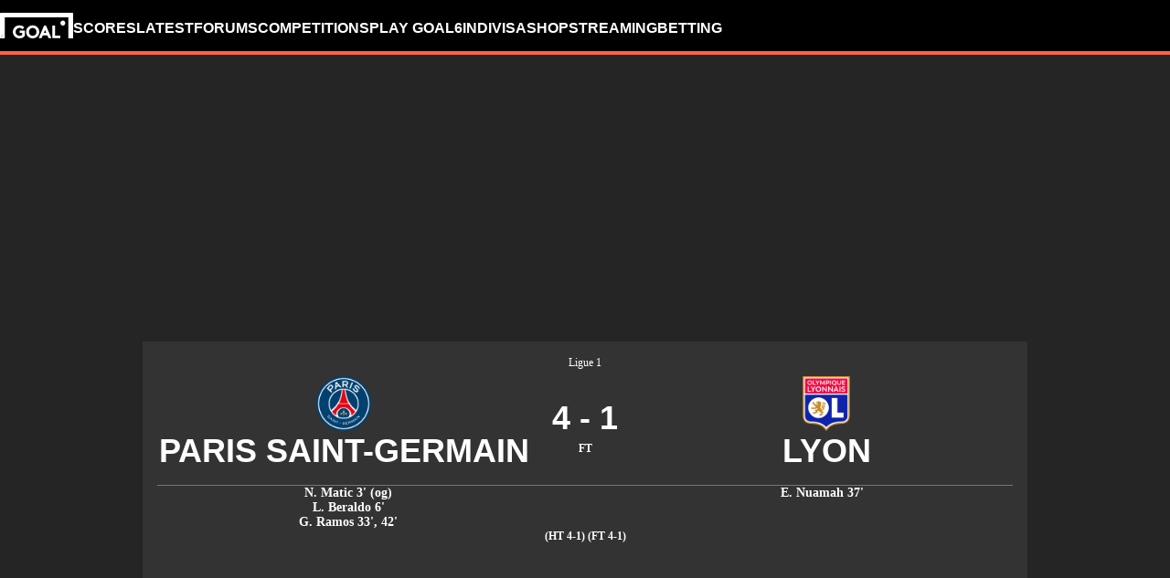

--- FILE ---
content_type: text/html; charset=utf-8
request_url: https://www.goal.com/en-gb/match/psg-v-olympique-lyonnais/1v3hrsrw47qbwfc2c9kl2j1uc
body_size: 86016
content:
<!DOCTYPE html><html dir="ltr" lang="en-GB" aria-label="MATCH" class=""><head><meta charSet="utf-8"/><script>
                        (function(){
                            const colorScheme = window.localStorage.getItem('goalColorScheme');

                            if (!colorScheme) {
                                window.localStorage.setItem('goalColorScheme', 'light');
                            }
                            
                            document.documentElement.setAttribute('theme', colorScheme || 'dark');
                        })();
                        </script><script>
                        window.dynamicAdConfig = window.dynamicAdConfig || [];
                        window.dynamicAdConfig.push(...[{"name":"ad-leaderboard","containerId":"ad-gpt-1"},{"name":"ad-top-mpu","containerId":"ad-gpt-2"},{"name":"ad-top-mpu-mobile","containerId":"ad-gpt-3"},{"name":"ad-bettingbanner","containerId":"ad-gpt-4"},{"name":"ad-bettingfluid","containerId":"ad-gpt-5"},{"name":"ad-bettingfluid-mobile","containerId":"ad-gpt-6"},{"name":"ad-bettingbanner-mobile","containerId":"ad-gpt-7"},{"name":"ad-bottombanner","containerId":"ad-gpt-8"},{"name":"ad-bottom-mpu","containerId":"ad-gpt-9"}]);
                    </script><meta name="robots" content="max-snippet:1000, max-image-preview:large, max-video-preview:1000, noindex, nofollow"/><meta name="viewport" content="width=device-width, initial-scale=1, maximum-scale=1"/><meta property="og:type" content="article"/><meta property="og:title" content="Paris Saint-Germain v Lyon | 21 April 2024 | Goal.com UK"/><meta property="og:description" content="Latest news, stats and live commentary for the Ligue 1&#x27;s meeting between Paris Saint-Germain v Lyon on the 21 April 2024 "/><meta property="og:image" content="https://assets.goal.com/images/v3/blt46b672376bf35978"/><meta property="og:image:secure_url" content="https://assets.goal.com/images/v3/blt46b672376bf35978"/><meta property="og:image:height" content="1080"/><meta property="og:image:width" content="1920"/><meta name="twitter:card" content="summary_large_image"/><meta name="twitter:site" content="@goal"/><meta name="twitter:description" content="Latest news, stats and live commentary for the Ligue 1&#x27;s meeting between Paris Saint-Germain v Lyon on the 21 April 2024 "/><meta name="twitter:image" content="https://assets.goal.com/images/v3/blt46b672376bf35978"/><meta name="pbstck_context:publisher" content="goal.com"/><meta name="pbstck_context:website" content="goal.com"/><meta name="pbstck_context:device" content="desktop"/><meta name="pbstck_context:section" content="match"/><title>Paris Saint-Germain v Lyon | 21 April 2024 | Goal.com UK</title><meta name="description" content="Latest news, stats and live commentary for the Ligue 1&#x27;s meeting between Paris Saint-Germain v Lyon on the 21 April 2024 "/><link rel="canonical" href="https://www.goal.com/en-gb/match/paris-saint-germain-vs-lyon/1v3hrsrw47qbwfc2c9kl2j1uc"/><link rel="alternate" hrefLang="en-bd" href="https://www.goal.com/en-in/match/paris-saint-germain-vs-lyon/1v3hrsrw47qbwfc2c9kl2j1uc"/><link rel="alternate" hrefLang="en-bt" href="https://www.goal.com/en-in/match/paris-saint-germain-vs-lyon/1v3hrsrw47qbwfc2c9kl2j1uc"/><link rel="alternate" hrefLang="en-in" href="https://www.goal.com/en-in/match/paris-saint-germain-vs-lyon/1v3hrsrw47qbwfc2c9kl2j1uc"/><link rel="alternate" hrefLang="en-mv" href="https://www.goal.com/en-in/match/paris-saint-germain-vs-lyon/1v3hrsrw47qbwfc2c9kl2j1uc"/><link rel="alternate" hrefLang="en-np" href="https://www.goal.com/en-in/match/paris-saint-germain-vs-lyon/1v3hrsrw47qbwfc2c9kl2j1uc"/><link rel="alternate" hrefLang="en-ke" href="https://www.goal.com/en-ke/match/paris-saint-germain-vs-lyon/1v3hrsrw47qbwfc2c9kl2j1uc"/><link rel="alternate" hrefLang="en-my" href="https://www.goal.com/en-my/match/paris-saint-germain-vs-lyon/1v3hrsrw47qbwfc2c9kl2j1uc"/><link rel="alternate" hrefLang="en-ng" href="https://www.goal.com/en-ng/match/paris-saint-germain-vs-lyon/1v3hrsrw47qbwfc2c9kl2j1uc"/><link rel="alternate" hrefLang="en-om" href="https://www.goal.com/en-om/match/paris-saint-germain-vs-lyon/1v3hrsrw47qbwfc2c9kl2j1uc"/><link rel="alternate" hrefLang="en-qa" href="https://www.goal.com/en-qa/match/paris-saint-germain-vs-lyon/1v3hrsrw47qbwfc2c9kl2j1uc"/><link rel="alternate" hrefLang="en-sa" href="https://www.goal.com/en-sa/match/paris-saint-germain-vs-lyon/1v3hrsrw47qbwfc2c9kl2j1uc"/><link rel="alternate" hrefLang="en-kh" href="https://www.goal.com/en-sg/match/paris-saint-germain-vs-lyon/1v3hrsrw47qbwfc2c9kl2j1uc"/><link rel="alternate" hrefLang="en-la" href="https://www.goal.com/en-sg/match/paris-saint-germain-vs-lyon/1v3hrsrw47qbwfc2c9kl2j1uc"/><link rel="alternate" hrefLang="en-sg" href="https://www.goal.com/en-sg/match/paris-saint-germain-vs-lyon/1v3hrsrw47qbwfc2c9kl2j1uc"/><link rel="alternate" hrefLang="en-ug" href="https://www.goal.com/en-ug/match/paris-saint-germain-vs-lyon/1v3hrsrw47qbwfc2c9kl2j1uc"/><link rel="alternate" hrefLang="en-ag" href="https://www.goal.com/en-us/match/paris-saint-germain-vs-lyon/1v3hrsrw47qbwfc2c9kl2j1uc"/><link rel="alternate" hrefLang="en-as" href="https://www.goal.com/en-us/match/paris-saint-germain-vs-lyon/1v3hrsrw47qbwfc2c9kl2j1uc"/><link rel="alternate" hrefLang="en-bs" href="https://www.goal.com/en-us/match/paris-saint-germain-vs-lyon/1v3hrsrw47qbwfc2c9kl2j1uc"/><link rel="alternate" hrefLang="en-bz" href="https://www.goal.com/en-us/match/paris-saint-germain-vs-lyon/1v3hrsrw47qbwfc2c9kl2j1uc"/><link rel="alternate" hrefLang="en-dm" href="https://www.goal.com/en-us/match/paris-saint-germain-vs-lyon/1v3hrsrw47qbwfc2c9kl2j1uc"/><link rel="alternate" hrefLang="en-jm" href="https://www.goal.com/en-us/match/paris-saint-germain-vs-lyon/1v3hrsrw47qbwfc2c9kl2j1uc"/><link rel="alternate" hrefLang="en-us" href="https://www.goal.com/en-us/match/paris-saint-germain-vs-lyon/1v3hrsrw47qbwfc2c9kl2j1uc"/><link rel="alternate" hrefLang="en-vi" href="https://www.goal.com/en-us/match/paris-saint-germain-vs-lyon/1v3hrsrw47qbwfc2c9kl2j1uc"/><link rel="alternate" hrefLang="en-za" href="https://www.goal.com/en-za/match/paris-saint-germain-vs-lyon/1v3hrsrw47qbwfc2c9kl2j1uc"/><link rel="alternate" hrefLang="en-zw" href="https://www.goal.com/en-za/match/paris-saint-germain-vs-lyon/1v3hrsrw47qbwfc2c9kl2j1uc"/><link rel="alternate" hrefLang="es" href="https://www.goal.com/es/partido/paris-saint-germain-vs-lyon/1v3hrsrw47qbwfc2c9kl2j1uc"/><link rel="alternate" hrefLang="es-ad" href="https://www.goal.com/es/partido/paris-saint-germain-vs-lyon/1v3hrsrw47qbwfc2c9kl2j1uc"/><link rel="alternate" hrefLang="es-es" href="https://www.goal.com/es/partido/paris-saint-germain-vs-lyon/1v3hrsrw47qbwfc2c9kl2j1uc"/><link rel="alternate" hrefLang="es-ar" href="https://www.goal.com/es-ar/partido/paris-saint-germain-vs-lyon/1v3hrsrw47qbwfc2c9kl2j1uc"/><link rel="alternate" hrefLang="es-bo" href="https://www.goal.com/es-ar/partido/paris-saint-germain-vs-lyon/1v3hrsrw47qbwfc2c9kl2j1uc"/><link rel="alternate" hrefLang="es-ec" href="https://www.goal.com/es-ar/partido/paris-saint-germain-vs-lyon/1v3hrsrw47qbwfc2c9kl2j1uc"/><link rel="alternate" hrefLang="es-pe" href="https://www.goal.com/es-ar/partido/paris-saint-germain-vs-lyon/1v3hrsrw47qbwfc2c9kl2j1uc"/><link rel="alternate" hrefLang="es-py" href="https://www.goal.com/es-ar/partido/paris-saint-germain-vs-lyon/1v3hrsrw47qbwfc2c9kl2j1uc"/><link rel="alternate" hrefLang="es-uy" href="https://www.goal.com/es-ar/partido/paris-saint-germain-vs-lyon/1v3hrsrw47qbwfc2c9kl2j1uc"/><link rel="alternate" hrefLang="es-cl" href="https://www.goal.com/es-cl/partido/paris-saint-germain-vs-lyon/1v3hrsrw47qbwfc2c9kl2j1uc"/><link rel="alternate" hrefLang="es-cr" href="https://www.goal.com/es-mx/partido/paris-saint-germain-vs-lyon/1v3hrsrw47qbwfc2c9kl2j1uc"/><link rel="alternate" hrefLang="es-cu" href="https://www.goal.com/es-mx/partido/paris-saint-germain-vs-lyon/1v3hrsrw47qbwfc2c9kl2j1uc"/><link rel="alternate" hrefLang="es-do" href="https://www.goal.com/es-mx/partido/paris-saint-germain-vs-lyon/1v3hrsrw47qbwfc2c9kl2j1uc"/><link rel="alternate" hrefLang="es-gt" href="https://www.goal.com/es-mx/partido/paris-saint-germain-vs-lyon/1v3hrsrw47qbwfc2c9kl2j1uc"/><link rel="alternate" hrefLang="es-hn" href="https://www.goal.com/es-mx/partido/paris-saint-germain-vs-lyon/1v3hrsrw47qbwfc2c9kl2j1uc"/><link rel="alternate" hrefLang="es-mx" href="https://www.goal.com/es-mx/partido/paris-saint-germain-vs-lyon/1v3hrsrw47qbwfc2c9kl2j1uc"/><link rel="alternate" hrefLang="es-ni" href="https://www.goal.com/es-mx/partido/paris-saint-germain-vs-lyon/1v3hrsrw47qbwfc2c9kl2j1uc"/><link rel="alternate" hrefLang="es-pa" href="https://www.goal.com/es-mx/partido/paris-saint-germain-vs-lyon/1v3hrsrw47qbwfc2c9kl2j1uc"/><link rel="alternate" hrefLang="es-pr" href="https://www.goal.com/es-mx/partido/paris-saint-germain-vs-lyon/1v3hrsrw47qbwfc2c9kl2j1uc"/><link rel="alternate" hrefLang="es-sv" href="https://www.goal.com/es-mx/partido/paris-saint-germain-vs-lyon/1v3hrsrw47qbwfc2c9kl2j1uc"/><link rel="alternate" hrefLang="es-us" href="https://www.goal.com/es-mx/partido/paris-saint-germain-vs-lyon/1v3hrsrw47qbwfc2c9kl2j1uc"/><link rel="alternate" hrefLang="fr" href="https://www.goal.com/fr/match/paris-saint-germain-vs-lyon/1v3hrsrw47qbwfc2c9kl2j1uc"/><link rel="alternate" hrefLang="hu" href="https://www.goal.com/hu/m%C3%A9rk%C5%91z%C3%A9s/paris-saint-germain-vs-lyon/1v3hrsrw47qbwfc2c9kl2j1uc"/><link rel="alternate" hrefLang="id" href="https://www.goal.com/id/pertandingan/paris-saint-germain-vs-lyon/1v3hrsrw47qbwfc2c9kl2j1uc"/><link rel="alternate" hrefLang="it" href="https://www.goal.com/it/partita/paris-saint-germain-vs-lione/1v3hrsrw47qbwfc2c9kl2j1uc"/><link rel="alternate" hrefLang="ja" href="https://www.goal.com/jp/%E8%A9%A6%E5%90%88/%E3%83%8F%E3%82%9A%E3%83%AA-%E3%82%B5%E3%83%B3%E3%82%B7%E3%82%99%E3%82%A7%E3%83%AB%E3%83%9E%E3%83%B3-%E5%AF%BE-%E3%83%AA%E3%83%A8%E3%83%B3/1v3hrsrw47qbwfc2c9kl2j1uc"/><link rel="alternate" hrefLang="ko" href="https://www.goal.com/kr/%EA%B2%BD%EA%B8%B0/psg-vs-%E1%84%85%E1%85%B5%E1%84%8B%E1%85%A9%E1%86%BC/1v3hrsrw47qbwfc2c9kl2j1uc"/><link rel="alternate" hrefLang="pt" href="https://www.goal.com/br/partida/psg-x-lyon/1v3hrsrw47qbwfc2c9kl2j1uc"/><link rel="alternate" hrefLang="pt-br" href="https://www.goal.com/br/partida/psg-x-lyon/1v3hrsrw47qbwfc2c9kl2j1uc"/><link rel="alternate" hrefLang="th" href="https://www.goal.com/th/match/paris-saint-germain-v-lyon/1v3hrsrw47qbwfc2c9kl2j1uc"/><link rel="alternate" hrefLang="tr" href="https://www.goal.com/tr/ma%C3%A7/paris-saint-germain-lyon/1v3hrsrw47qbwfc2c9kl2j1uc"/><link rel="alternate" hrefLang="vi" href="https://www.goal.com/vn/trandau/paris-saint-germain-vs-lyon/1v3hrsrw47qbwfc2c9kl2j1uc"/><link rel="alternate" hrefLang="ar" href="https://www.goal.com/ar/%D8%A7%D9%84%D9%85%D8%A8%D8%A7%D8%B1%D8%A7%D8%A9/%D8%A8%D8%A7%D8%B1%D9%8A%D8%B3-%D8%B3%D8%A7%D9%86-%D8%AC%D9%8A%D8%B1%D9%85%D8%A7%D9%86-%D8%B6%D8%AF-%D9%84%D9%8A%D9%88%D9%86/1v3hrsrw47qbwfc2c9kl2j1uc"/><link rel="alternate" hrefLang="ar-eg" href="https://www.goal.com/ar-eg/%D8%A7%D9%84%D9%85%D8%A8%D8%A7%D8%B1%D8%A7%D8%A9/%D8%A8%D8%A7%D8%B1%D9%8A%D8%B3-%D8%B3%D8%A7%D9%86-%D8%AC%D9%8A%D8%B1%D9%85%D8%A7%D9%86-%D8%B6%D8%AF-%D9%84%D9%8A%D9%88%D9%86/1v3hrsrw47qbwfc2c9kl2j1uc"/><link rel="alternate" hrefLang="ar-sa" href="https://www.goal.com/ar-sa/%D8%A7%D9%84%D9%85%D8%A8%D8%A7%D8%B1%D8%A7%D8%A9/%D8%A8%D8%A7%D8%B1%D9%8A%D8%B3-%D8%B3%D8%A7%D9%86-%D8%AC%D9%8A%D8%B1%D9%85%D8%A7%D9%86-%D8%B6%D8%AF-%D9%84%D9%8A%D9%88%D9%86/1v3hrsrw47qbwfc2c9kl2j1uc"/><link rel="alternate" hrefLang="de" href="https://www.goal.com/de/spiel/paris-saint-germain-lyon/1v3hrsrw47qbwfc2c9kl2j1uc"/><link rel="alternate" hrefLang="en" href="https://www.goal.com/en/match/paris-saint-germain-vs-lyon/1v3hrsrw47qbwfc2c9kl2j1uc"/><link rel="alternate" hrefLang="en-ae" href="https://www.goal.com/en-ae/match/paris-saint-germain-vs-lyon/1v3hrsrw47qbwfc2c9kl2j1uc"/><link rel="alternate" hrefLang="en-au" href="https://www.goal.com/en-au/match/paris-saint-germain-vs-lyon/1v3hrsrw47qbwfc2c9kl2j1uc"/><link rel="alternate" hrefLang="en-cc" href="https://www.goal.com/en-au/match/paris-saint-germain-vs-lyon/1v3hrsrw47qbwfc2c9kl2j1uc"/><link rel="alternate" hrefLang="en-nz" href="https://www.goal.com/en-au/match/paris-saint-germain-vs-lyon/1v3hrsrw47qbwfc2c9kl2j1uc"/><link rel="alternate" hrefLang="en-ca" href="https://www.goal.com/en-ca/match/paris-saint-germain-vs-lyon/1v3hrsrw47qbwfc2c9kl2j1uc"/><link rel="alternate" hrefLang="en-gb" href="https://www.goal.com/en-gb/match/paris-saint-germain-vs-lyon/1v3hrsrw47qbwfc2c9kl2j1uc"/><link rel="alternate" hrefLang="en-gh" href="https://www.goal.com/en-gh/match/paris-saint-germain-vs-lyon/1v3hrsrw47qbwfc2c9kl2j1uc"/><link rel="alternate" hrefLang="x-default" href="https://www.goal.com/en/match/paris-saint-germain-vs-lyon/1v3hrsrw47qbwfc2c9kl2j1uc"/><style>
                        @font-face {
                            font-family: 'goal-icons';
                            src: url('/fonts/goal-icons/icomoon.woff2?v=1.1395.0') format('woff2');
                            font-weight: 400;
                            font-style: normal;
                            font-display: block;
                        }
                    </style><link rel="preconnect" href="https://assets.goal.com/"/><script type="application/ld+json">{"@context":"https://schema.org","@type":"SportsEvent","name":"Paris Saint-Germain vs Lyon","startDate":"2024-04-21T19:00:00.000Z","location":"Parc des Princes","url":"https://www.goal.com/en-gb/match/paris-saint-germain-vs-lyon/1v3hrsrw47qbwfc2c9kl2j1uc","eventStatus":"https://schema.org/EventScheduled","homeTeam":{"@type":"SportsTeam","name":"Paris Saint-Germain","logo":"https://cdn.sportfeeds.io/sdl/images/team/crest/large/KeqIWUolCo2x1-vmVjwKz.png","sport":"Soccer","alternateName":"PSG"},"awayTeam":{"@type":"SportsTeam","name":"Lyon","logo":"https://cdn.sportfeeds.io/sdl/images/team/crest/large/5Wjps2omUxhAudljKlnYl.png","sport":"Soccer","alternateName":"OL"}}</script><link rel="preload" fetchPriority="high" href="/img/textures/layout-solid-background.png" as="image" type="image/png"/><meta name="next-head-count" content="97"/><style id="critical-css">:root{--column-gap: 16px;--side-gap: 16px;--vertical-gap: 8px;--max-content-width: 1440px;--navigation-height: 60px;--max-navigation-width: 1352px;--teamlist-height: 48px;--competition-lists-height: 48px;--ad-leaderboard-height: 132px;--sticky-ad-banner-height: 138px;--sticky-wrapper-offset: 250px}@media(min-width: 1024px){:root{--side-gap: 28px;--vertical-gap: 14px;--max-content-width: 1024px;--teamlist-height: 64px;--competition-lists-height: 72px;--ad-leaderboard-height: 300px;--sticky-ad-banner-height: 300px}}@media(min-width: 1440px){:root{--column-gap: 24px;--side-gap: 60px;--vertical-gap: 30px;--max-content-width: 1440px}}:root{--fco-universal-colours-mono-25: #fafafa;--fco-universal-colours-mono-50: #f5f5f5;--fco-universal-colours-mono-100: #eee;--fco-universal-colours-mono-200: #dfdfdf;--fco-universal-colours-mono-250: #c3c3c3;--fco-universal-colours-mono-300: #9e9e9e;--fco-universal-colours-mono-400: #767676;--fco-universal-colours-mono-500: #5a5a5a;--fco-universal-colours-mono-550: #4e4e4e;--fco-universal-colours-mono-600: #333;--fco-universal-colours-mono-700: #2c2c2c;--fco-universal-colours-mono-800: #252525;--fco-universal-colours-mono-900: #1a1a1a;--fco-universal-colours-mono-950: #161616;--fco-universal-colours-green-50: #adeaa8;--fco-universal-colours-green-100: #99e592;--fco-universal-colours-green-200: #70d966;--fco-universal-colours-green-300: #5cd551;--fco-universal-colours-green-400: #33ca25;--fco-universal-colours-green-500: #2db621;--fco-universal-colours-green-600: #238d19;--fco-universal-colours-green-700: #1f7916;--fco-universal-colours-green-800: #186c10;--fco-universal-colours-green-900: #115c0a;--fco-universal-colours-blue-50: #e9f7ff;--fco-universal-colours-blue-100: #bee8ff;--fco-universal-colours-blue-200: #67caff;--fco-universal-colours-blue-300: #26b3ff;--fco-universal-colours-blue-400: #09a3f6;--fco-universal-colours-blue-500: #0199eb;--fco-universal-colours-blue-600: #028cd6;--fco-universal-colours-blue-700: #037ec0;--fco-universal-colours-blue-800: #04699f;--fco-universal-colours-blue-900: #003047;--fco-universal-colours-red-50: #fcd7d7;--fco-universal-colours-red-100: #f9aeb0;--fco-universal-colours-red-200: #f78686;--fco-universal-colours-red-300: #f45d5e;--fco-universal-colours-red-400: #f13536;--fco-universal-colours-red-500: #c2292b;--fco-universal-colours-red-600: #912021;--fco-universal-colours-red-700: #601516;--fco-universal-colours-red-800: #500b0c;--fco-universal-colours-red-900: #3b0505;--fco-universal-colours-white: #fff;--fco-universal-colours-black: #000;--fco-universal-colours-transparent: rgb(255 255 255 / 0%);--fco-universal-colours-orange-50: #fef2e0;--fco-universal-colours-orange-100: #fedeb2;--fco-universal-colours-orange-200: #fdc880;--fco-universal-colours-orange-300: #fbb24e;--fco-universal-colours-orange-400: #fba12a;--fco-universal-colours-orange-500: #f9920e;--fco-universal-colours-orange-600: #f5860e;--fco-universal-colours-orange-700: #ef780d;--fco-universal-colours-orange-800: #e9670c;--fco-universal-colours-orange-900: #cf4c0b;--fco-brand-colours-goal-goal8-neon-aqua-100: #ccfaef;--fco-brand-colours-goal-goal8-neon-aqua-200: #99f5df;--fco-brand-colours-goal-goal8-neon-aqua-300: #66f0d0;--fco-brand-colours-goal-goal8-neon-aqua-400: #33ebc0;--fco-brand-colours-goal-goal8-neon-aqua-500: #00e6b0;--fco-brand-colours-goal-goal8-neon-aqua-600: #00b88d;--fco-brand-colours-goal-goal8-neon-aqua-700: #008a6a;--fco-brand-colours-goal-goal8-neon-aqua-800: #005c46;--fco-brand-colours-goal-goal8-neon-aqua-900: #002e23;--fco-brand-colours-goal-goal8-royal-sky-100: #dae0ff;--fco-brand-colours-goal-goal8-royal-sky-200: #b6c1ff;--fco-brand-colours-goal-goal8-royal-sky-300: #91a1ff;--fco-brand-colours-goal-goal8-royal-sky-400: #6d82ff;--fco-brand-colours-goal-goal8-royal-sky-500: #4863ff;--fco-brand-colours-goal-goal8-royal-sky-600: #3a4fcc;--fco-brand-colours-goal-goal8-royal-sky-700: #2b3b99;--fco-brand-colours-goal-goal8-royal-sky-800: #1d2866;--fco-brand-colours-goal-goal8-royal-sky-900: #0e1433;--fco-brand-colours-goal-salmon-100: #ffeee9;--fco-brand-colours-goal-salmon-200: #ffe2db;--fco-brand-colours-goal-salmon-300: #ffb6a5;--fco-brand-colours-goal-salmon-400: #ff876e;--fco-brand-colours-goal-salmon-500: #ff6347;--fco-brand-colours-goal-salmon-600: #e65940;--fco-brand-colours-goal-salmon-700: #cc4f39;--fco-brand-colours-goal-salmon-800: #b34532;--fco-brand-colours-goal-salmon-900: #993b2b;--fco-brand-colours-goal-aqua-50: #e3f4f6;--fco-brand-colours-goal-aqua-100: #c8e8eb;--fco-brand-colours-goal-aqua-200: #a4d8dd;--fco-brand-colours-goal-aqua-400: #74c3ce;--fco-brand-colours-goal-aqua-500: #57a7b3;--fco-brand-colours-goal-aqua-600: #428a94;--fco-brand-colours-goal-aqua-700: #2f6f77;--fco-brand-colours-goal-aqua-800: #1f5158;--fco-brand-colours-goal-aqua-900: #12373c;--fco-brand-colours-gls-100: #ddf1f2;--fco-brand-colours-gls-200: #c4e4e7;--fco-brand-colours-gls-300: #9cd1d6;--fco-brand-colours-gls-400: #85c7cf;--fco-brand-colours-gls-500: #74c3ce;--fco-brand-colours-gls-600: #68aeb8;--fco-brand-colours-gls-700: #5d99a2;--fco-brand-colours-gls-800: #52848c;--fco-brand-colours-gls-900: #476f76;--fco-brand-colours-spox-navy-100: #eaedf1;--fco-brand-colours-spox-navy-200: #e3e6eb;--fco-brand-colours-spox-navy-300: #c8cfd9;--fco-brand-colours-spox-navy-400: #a8b3c3;--fco-brand-colours-spox-navy-500: #7a8da8;--fco-brand-colours-spox-navy-600: #4c6282;--fco-brand-colours-spox-navy-700: #2f4463;--fco-brand-colours-spox-navy-800: #1d3251;--fco-brand-colours-spox-navy-900: #192d4a;--fco-brand-colours-spox-navy-950: #0f1c2e;--fco-brand-colours-spox-red-100: #ffffe4;--fco-brand-colours-spox-red-200: #ffd7d5;--fco-brand-colours-spox-red-300: #ffc8c5;--fco-brand-colours-spox-red-400: #ffb1ad;--fco-brand-colours-spox-red-500: #fa958f;--fco-brand-colours-spox-red-600: #f1736b;--fco-brand-colours-spox-red-700: #f25147;--fco-brand-colours-spox-red-800: #e04928;--fco-brand-colours-spox-red-900: #d64020;--fco-brand-colours-voetbalzone-lime-green-100: #f2ffd5;--fco-brand-colours-voetbalzone-lime-green-200: #e4ffac;--fco-brand-colours-voetbalzone-lime-green-300: #d7ff82;--fco-brand-colours-voetbalzone-lime-green-400: #caff59;--fco-brand-colours-voetbalzone-lime-green-500: #bcff2f;--fco-brand-colours-voetbalzone-lime-green-600: #9ce820;--fco-brand-colours-voetbalzone-lime-green-700: #79ca28;--fco-brand-colours-voetbalzone-lime-green-800: #53a92a;--fco-brand-colours-voetbalzone-lime-green-900: #2a8b33;--fco-brand-colours-voetbalzone-lime-green-950: #24752b;--fco-brand-colours-voetbalzone-red-500: #a92e2f;--fco-brand-colours-voetbalzone-dark-grey: #1d1d1b;--fco-brand-colours-calciomercato-green-50: #e8fff4;--fco-brand-colours-calciomercato-green-100: #cbffe5;--fco-brand-colours-calciomercato-green-150: #a9ffd4;--fco-brand-colours-calciomercato-green-200: #80ffc0;--fco-brand-colours-calciomercato-green-250: #59ffac;--fco-brand-colours-calciomercato-green-300: #00fb99;--fco-brand-colours-calciomercato-green-350: #00e389;--fco-brand-colours-calciomercato-green-400: #00cb78;--fco-brand-colours-calciomercato-green-450: #00b368;--fco-brand-colours-calciomercato-green-500: #009b58;--fco-brand-colours-calciomercato-green-550: #008247;--fco-brand-colours-calciomercato-green-600: #006a37;--fco-brand-colours-calciomercato-green-650: #005227;--fco-brand-colours-calciomercato-green-700: #003a16;--fco-brand-colours-calciomercato-green-800: #002206;--fco-brand-colours-calciomercato-green-850: #0d150f;--fco-brand-colours-calciomercato-green-900: #0b100c;--fco-brand-colours-calciomercato-navy-50: #f1f6fa;--fco-brand-colours-calciomercato-navy-100: #e6ebee;--fco-brand-colours-calciomercato-navy-150: #d7e0e5;--fco-brand-colours-calciomercato-navy-200: #bbc9d1;--fco-brand-colours-calciomercato-navy-300: #a0b1bb;--fco-brand-colours-calciomercato-navy-400: #829aa7;--fco-brand-colours-calciomercato-navy-500: #688797;--fco-brand-colours-calciomercato-navy-600: #4d6d7f;--fco-brand-colours-calciomercato-navy-700: #335567;--fco-brand-colours-calciomercato-navy-750: #1e3f50;--fco-brand-colours-calciomercato-navy-800: #0c2a3a;--fco-brand-colours-calciomercato-navy-850: #071e2a;--fco-brand-colours-calciomercato-navy-900: #03121a;--fco-brand-colours-kooora-kooora6-primuline-100: #fcf1da;--fco-brand-colours-kooora-kooora6-primuline-200: #fae4b7;--fco-brand-colours-kooora-kooora6-primuline-300: #f6d289;--fco-brand-colours-kooora-kooora6-primuline-400: #f1b640;--fco-brand-colours-kooora-kooora6-primuline-500: #c3870e;--fco-brand-colours-kooora-kooora6-primuline-600: #9c6c0b;--fco-brand-colours-kooora-kooora6-primuline-700: #765109;--fco-brand-colours-kooora-kooora6-primuline-800: #5c4007;--fco-brand-colours-kooora-kooora6-primuline-900: #412d05;--fco-brand-colours-kooora-kooora6-primuline-950: #302104;--fco-brand-colours-kooora-kooora6-pale-lemon-100: #fcf68d;--fco-brand-colours-kooora-kooora6-pale-lemon-200: #f6eb07;--fco-brand-colours-kooora-kooora6-pale-lemon-300: #e6db07;--fco-brand-colours-kooora-kooora6-pale-lemon-400: #cdc306;--fco-brand-colours-kooora-kooora6-pale-lemon-500: #9d9605;--fco-brand-colours-kooora-kooora6-pale-lemon-600: #7e7804;--fco-brand-colours-kooora-kooora6-pale-lemon-700: #5f5a03;--fco-brand-colours-kooora-kooora6-pale-lemon-800: #4a4702;--fco-brand-colours-kooora-kooora6-pale-lemon-900: #343202;--fco-brand-colours-kooora-kooora6-pale-lemon-950: #272501;--fco-brand-colours-kooora-yellow-50: #fdfaf0;--fco-brand-colours-kooora-yellow-100: #fbf4da;--fco-brand-colours-kooora-yellow-200: #f7eab6;--fco-brand-colours-kooora-yellow-300: #ffea98;--fco-brand-colours-kooora-yellow-400: #ffe373;--fco-brand-colours-kooora-yellow-500: #ffda47;--fco-brand-colours-kooora-yellow-600: #e7c023;--fco-brand-colours-kooora-yellow-700: #caa616;--fco-brand-colours-kooora-yellow-800: #a58812;--fco-brand-colours-kooora-yellow-900: #816a0e;--fco-brand-colours-ibn-yellow-50: #fffae7;--fco-brand-colours-ibn-yellow-100: #fff5cb;--fco-brand-colours-ibn-yellow-200: #ffeeab;--fco-brand-colours-ibn-yellow-300: #ffe88b;--fco-brand-colours-ibn-yellow-400: #fbdb5b;--fco-brand-colours-ibn-yellow-500: #f6cf35;--fco-brand-colours-ibn-yellow-600: #e2bb23;--fco-brand-colours-ibn-yellow-700: #c5a00e;--fco-brand-colours-ibn-yellow-800: #9d7d00;--fco-brand-colours-ibn-yellow-900: #5b4900;--fco-brand-colours-ibn-yellow-1000: #2d2400;--fco-brand-colours-ibn-pink-100: #ffe9ef;--fco-brand-colours-ibn-pink-200: #ffdbe5;--fco-brand-colours-ibn-pink-300: #ffc5d5;--fco-brand-colours-ibn-pink-400: #ffb2c7;--fco-brand-colours-ibn-pink-500: #f799b3;--fco-brand-colours-ibn-pink-600: #ec7e9c;--fco-brand-colours-ibn-pink-700: #da5c7e;--fco-brand-colours-ibn-blue-100: #c7d7f8;--fco-brand-colours-ibn-blue-200: #8ba7e4;--fco-brand-colours-ibn-blue-300: #5378c5;--fco-brand-colours-ibn-blue-400: #3055a3;--fco-brand-colours-ibn-blue-500: #1c4291;--fco-brand-colours-ibn-blue-600: #16367a;--fco-brand-colours-ibn-blue-700: #0c2a68;--fco-brand-colours-ibn-green-100: #e2ffc7;--fco-brand-colours-ibn-green-100-2: #d0ffa4;--fco-brand-colours-ibn-green-100-3: #b9fc7b;--fco-brand-colours-ibn-green-100-4: #a1ed5a;--fco-brand-colours-ibn-green-100-5: #8fdd46;--fco-brand-colours-ibn-green-100-6: #75c52b;--fco-brand-colours-ibn-green-100-7: #5ba516;--fco-brand-colours-wc-26-blue-100: #c1caff;--fco-brand-colours-wc-26-blue-200: #97a7ff;--fco-brand-colours-wc-26-blue-300: #6e84fe;--fco-brand-colours-wc-26-blue-400: #4561fe;--fco-brand-colours-wc-26-blue-500: #304ffe;--fco-brand-colours-wc-26-blue-600: #1433e4;--fco-brand-colours-wc-26-blue-700: #0b2bc2;--fco-spacing-0: 0px;--fco-spacing-1: 4px;--fco-spacing-2: 8px;--fco-spacing-3: 12px;--fco-spacing-4: 16px;--fco-spacing-5: 20px;--fco-spacing-6: 24px;--fco-spacing-7: 28px;--fco-spacing-8: 32px;--fco-spacing-9: 36px;--fco-spacing-10: 40px;--fco-spacing-11: 44px;--fco-spacing-12: 48px;--fco-spacing-14: 56px;--fco-spacing-15: 60px;--fco-spacing-16: 64px;--fco-spacing-20: 80px;--fco-spacing-24: 96px;--fco-spacing-28: 112px;--fco-spacing-32: 128px;--fco-spacing-36: 144px;--fco-spacing-40: 160px;--fco-spacing-0-5: 2px;--fco-spacing-px: 1px;--fco-spacing-1-5: 6px;--fco-spacing-2-5: 10px;--fco-spacing-3-5: 14px;--fco-surface-hover: rgb(0 0 0 / 10%);--fco-surface-hover-inverse: rgb(255 255 255 / 10%);--fco-surface-pressed: rgb(0 0 0 / 20%);--fco-surface-pressed-inverse: rgb(255 255 255 / 20%);--fco-surface-page-fade-out-0: rgb(245 245 245 / 0%);--fco-surface-hic-fade-out-0: rgb(37 37 37 / 0%);--fco-surface-opacity-brand-opacity-08: rgb(255 99 71 / 8%);--fco-surface-opacity-brand-opacity-12: rgb(255 99 71 / 12%);--fco-surface-opacity-brand-opacity-25: rgb(255 99 71 / 25%);--fco-surface-opacity-brand-opacity-50: rgb(255 99 71 / 50%);--fco-surface-opacity-brand-opacity-75: rgb(255 99 71 / 75%);--fco-surface-opacity-neutral-black-08: rgb(0 0 0 / 8%);--fco-surface-opacity-neutral-black-12: rgb(0 0 0 / 12%);--fco-surface-opacity-neutral-black-25: rgb(0 0 0 / 25%);--fco-surface-opacity-neutral-black-50: rgb(0 0 0 / 50%);--fco-surface-opacity-neutral-black-75: rgb(0 0 0 / 75%);--fco-surface-drop-shadow: rgb(0 0 0 / 4%);--fco-surface-skeleton-fade-out-0: rgb(0 0 0 / 0%);--fco-surface-skeleton-fade-out-10: rgb(0 0 0 / 10%);--fco-surface-overlay: rgb(0 0 0 / 25%);--fco-surface-surface-fade-out-0: rgb(255 255 255 / 0%);--fco-border-default: rgb(0 0 0 / 12%);--fco-border-on-brand: rgb(0 0 0 / 8%);--fco-graphic-third-party-gordon-moody-orange-light: #ff8300;--fco-graphic-third-party-gordon-moody-orange-default: #ff5f00;--fco-graphic-third-party-gordon-moody-wordmark: #0a2240;--fco-graphic-third-party-competition-logos-premier-league: #38003e;--fco-graphic-third-party-paddy-power-wordmark-green: #004833;--fco-graphic-third-party-paddy-power-light-green-dot: #67b548;--fco-button-outline-muted-border-default: rgb(0 0 0 / 5%);--fco-tag-beta-body: #5c3aac;--fco-tag-beta-surface: #e3ccff;--fco-gameweek-tabs-buttons-border-default: rgb(255 255 255 / 0%);--fco-gameweek-tabs-container: rgb(255 255 255 / 0%);--fco-navigation-navbar-menu-surface-1: #fff;--fco-navigation-navbar-menu-surface-2: #fff;--fco-navigation-navbar-menu-surface-3: #fff;--fco-navigation-navbar-nav-item-underline-default: rgb(255 99 71 / 0%);--fco-navigation-footer-surface-opacity-16: rgb(255 255 255 / 16%);--fco-navigation-nav-menu-item-font-family: satoshi variable;--fco-navigation-nav-category-weight: 600;--fco-skeleton-default: #fff;--fco-skeleton-surface-loader-0: rgb(238 238 238 / 0%);--fco-elevation-shadow: rgb(0 0 0 / 8%);--fco-elevation-drop-shadow-x: 0px;--fco-elevation-drop-shadow-y: 4px;--fco-elevation-drop-shadow-blur: 8px;--fco-elevation-button-x: 0px;--fco-elevation-button-y: 0px;--fco-elevation-button-blur: 0px;--fco-opacity-primary-opacity-08: rgb(255 99 71 / 8%);--fco-opacity-primary-opacity-12: rgb(255 99 71 / 12%);--fco-opacity-primary-opacity-16: rgb(255 99 71 / 16%);--fco-opacity-on-primary-opacity-08: rgb(255 255 255 / 8%);--fco-opacity-on-primary-opacity-12: rgb(255 255 255 / 12%);--fco-opacity-on-primary-opacity-16: rgb(255 255 255 / 16%);--fco-opacity-hover: 0.8;--fco-opacity-pressed: 0.6;--fco-table-surface-brand: rgb(255 99 71 / 25%);--fco-divider-opacity-black-16: rgb(0 0 0 / 16%);--fco-disclaimer-surface-1: #b5b6ba;--fco-wc-26-texture: rgb(193 202 255 / 30%);--header-font-family: "Panenka", "Panenka-fallback", sans-serif;--body-font-family: "Barlow", "Times", sans-serif;--primary-color: #f0705a;--text-color: #081f2c;--disabled-text-color: #101010;--error-color: #f13536;--bg-color: #f5f5f5;--goal-6-element-bg: #fff;--goal-6-element-border-color: #eee;--goal-6-link-color: #4863ff;--goal-6-disabled-element-text-color: #c3c3c3;--bg-light: #fff;--alternate-text-color: #fff;--alternate-bg-color: #f0705a;--match-text-color-mid: #252525;--match-red-card: #f00;--odd-row-bg-color: #f9f9fb;--even-row-bg-color: #f5f5f5;--info-bg-color: #ededf0;--info-color: #434c5a;--text-color-light: #828282;--light-border-color: #f9f9fb;--light-button-color: #eff0f2;--dark-transparent-color: #1d1d1b66;--standings-marker-promotion-1: #0d9041;--standings-marker-promotion-2: #33d473;--standings-marker-promotion-3: #8dd433;--standings-marker-promotion-4: #33d4c0;--standings-marker-promotion-5: #33add4;--standings-marker-promotion-6: #5d87f2;--standings-marker-relegation-1: #ffde67;--standings-marker-relegation-2: #ffb27a;--standings-marker-relegation-3: #f25147;--light-line-color: #e9edf2;--body-link-hover-bg: transparent;--body-table-head-bg: #000;--body-table-head-color: #fff;--body-table-border-color: transparent;--body-table-odd-bg: transparent;--body-table-even-bg: transparent;--poll-option-border-color: #eaeaea;--poll-option-bg-color: transparent;--card-border: none;--card-image-gradient: linear-gradient( 180deg, rgb(17 17 17 / 0%) 0%, rgb(17 17 17 / 60%) 50%, rgb(17 17 17 / 95%) 100% );--tag-bg-color: transparent;--scrollable-section-slider-bg-color: #eaeaea;--site-header-bg: #000;--navigation-link-color-mobile-lvl-1: #fff;--navigation-link-color-mobile-lvl-2: #828282;--navigation-link-color-mobile-lvl-3: #252525;--navigation-section-bg-mobile-lvl-1: #fff;--navigation-group-border-color-mobile-lvl-2: #f5f5f5;--navigation-group-border-color-mobile-lvl-3: #f5f5f5;--navigation-link-color-desktop-lvl-1: #fff;--navigation-link-color-desktop-lvl-2: #828282;--navigation-link-color-desktop-lvl-3: #252525;--navigation-section-bg-desktop-lvl-2: #fff;--hic-play-icon-bg-color: #00000085;--premium-promo-banner-text: #fff;--log-in-background: #000;--log-in-buttons-background: transparent;--log-in-buttons-active-background: #1a1a1a;--log-in-buttons-border: #fff;--log-in-divider-color: #363636;--log-in-error-color: #f25147;--log-in-input-border: #252525;--log-in-success: #71b77e;--log-in-label: #767676;--log-in-show-password-icon: #000;--log-in-checkbox-tic-icon: #000;--dots-color: #dfdfdf;--tournament-bracket-line-color-1: #767676;--tournament-bracket-line-color-2: #767676;--squad-player-row-color-1: #fff;--squad-player-row-color-2: #f9f9f9;--stats-progress-background: #dfdfdf;--stats-progress-value: #1a1a1a;--head-to-head-background: #fff;--pitch-lineup-field-light-green: #3d9735;--pitch-lineup-field-dark-green: #3b9133;--pitch-lineup-player-a-bg: white;--pitch-lineup-player-a-text: black;--pitch-lineup-player-b-bg: black;--pitch-lineup-player-b-text: white;--pitch-lineup-player-events-bg: white;--pitch-lineup-player-name-text: white;--player-page-header-text: #252525;--player-page-header-image-placeholder: #252525;--table-label-text-color: #767676;--accordion-row-text-color: #333;--accordion-table-row-text-color: #252525;--accordion-table-progress-line-color: #dfdfdf;--accordion-table-odd-row-color: #fff;--notification-bell-color: #000;--notification-bell-text-color: #fff;--notification-bell-counter-border-color: #f3f3f3;--foldable-section-gradient: linear-gradient( 180deg, rgb(255 255 255 / 0%) 0%, rgb(255 255 255 / 50%) 10%, rgb(255 255 255 / 50%) 50%, #fff 75%, #fff 100% );--standings-score-color-win: #3b9133;--standings-score-color-draw: #9e9e9e;--standings-score-color-lose: #a92e2f;--pulse-live-indicatior-color: #f0705a;--standings-last-updated-text-color: #959595;--inline-odds-betting-logo-bg: #f9f9f9;--inline-odds-odd-bg: #eee;--inline-odds-text-color: #252525;--inline-odds-heading-text-color: #767676;--icon-badge-text-color: #1a1a1a;--icon-badge-disabled-text-color: #9e9e9e;--icon-badge-background-color: #dae0ff;--icon-badge-disabled-background-color: #f5f5f5;--info-box-correct-score-points-bg: #adeaa8;--progress-line-color: #e1e1e1;--feature-list-content-color: #767676;--message-box-background-color: #fff;--message-box-info-background-color: #e3f1fb;--message-box-success-background-color: #adeaa8;--message-box-warning-background-color: #f9aeb0;--message-box-text-color: #1a1a1a;--message-box-success-text-color: #115c0a;--message-box-warning-text-color: #912021;--countdown-timer-child-text-color: #5a5a5a;--countdown-timer-time-text-color: #4863ff;--custom-dropdown-background-color: #fff;--custom-dropdown-background-color-focus: #eee;--custom-dropdown-border-color: #e2e8f0;--custom-dropdown-border-color-hover: #cbd5e0;--custom-dropdown-border-color-focus: #4299e1;--custom-dropdown-options-list-background-color: #fff;--custom-dropdown-options-list-border-color: #e2e8f0;--custom-dropdown-options-list-max-block-size: 15rem;--custom-dropdown-scrollbar-max-inline-size: 8px;--custom-dropdown-scrollbar-track-background-color: #f1f1f1;--custom-dropdown-scrollbar-thumb-background-color: #cbd5e0;--custom-dropdown-scrollbar-thumb-background-color-hover: #a0aec0;--custom-dropdown-option-background-color-hover: #f7fafc;--custom-dropdown-option-highlighted-background-color: #edf2f7;--custom-dropdown-option-highlighted-color: #2b6cb0;--custom-dropdown-option-selected-background-color: #ebf8ff;--custom-dropdown-option-selected-color: #2b6cb0;--nav-tabs-text-color: #252525;--nav-tabs-background-color: #fff;--nav-tabs-gradient-start: #00e6b0;--nav-tabs-gradient-end: #4863ff;--divider-color: #eee;--past-round-divider-color: #eee;--past-round-bg-color: #fff;--consent-warning-background-color: #eee;--current-round-background-color: #fff;--current-round-border-color: #eee;--current-round-prize-label-font-size: 16px;--current-round-prize-label-font-size-mobile: 15px;--current-round-prize-label-line-height: 24px;--current-round-prize-label-line-height-mobile: 23px;--current-round-prize-value-size: 48px;--current-round-prize-value-size-mobile: 28px;--current-round-name-font-size: 20px;--current-round-name-font-size-mobile: 16px;--current-round-name-line-height: 24px;--current-round-name-line-height-mobile: 20px;--current-round-text-color: #252525;--current-round-primary-button-color: #fff;--current-round-gradient-start: #00e6b0;--current-round-gradient-end: #4863ff;--popular-predictions-background: #fff;--popular-predictions-text: #252525;--popular-predictions-border: #eee;--popular-predictions-bar-background: #f5f5f5;--popular-predictions-bar: #4863ff;--sponsored-prize-divider-color: #eee;--sponsored-prize-bg-color: #fff;--sponsored-prize-border: 1px solid #eee;--sponsored-prize-number-of-prizes-color: #f70;--sponsored-prize-title-color: #252525;--sponsored-prize-prize-name-color: #252525;--carousel-controls-bar-inactive-bg-color: #767676;--carousel-controls-bar-active-bg: linear-gradient(#00e6b0, #4863ff);--match-prediction-background-color: #fff;--match-prediction-button-border-color: #dfdfdf;--match-prediction-border-hover-color: #2c2c2c;--match-prediction-text-color: #252525;--match-prediction-button-background-color: #fff;--match-prediction-border-color: #eee;--match-prediction-divider-background: #eee;--match-prediction-live-indicator: #5398cd;--match-prediction-live-match-badge-background: #e3f1fb;--match-prediction-full-match-badge-background: #adeaa8;--last-results-background-color: #fff;--last-results-title-font-size: 14px;--last-results-title-line-height: 16px;--last-results-border-color: #eee;--last-results-team-name-size: 12px;--last-results-dot-color: #3b82f6;--last-results-legend-font-size: 12px;--last-results-legend-line-height: 26px;--form-pill-font-size: 16px;--form-pill-line-height: 24px;--form-pill-result-size: 24px;--form-pill-background-color: #fff;--form-pill-win-color: #1f7916;--form-pill-lose-color: #c2292b;--form-pill-draw-color: #5a5a5a;--form-pill-border-color: #eee;--vertical-text-group-text-color: #252525;--vertical-text-group-background-color: #fff;--vertical-text-group-border-color: #eee;--vertical-text-group-divider-color: #dfdfdf;--most-read-theme-color: #ff6347;--most-read-bg: #f5f5f5;--most-read-item-border: #eee;--most-read-item-bg: #fff;--most-read-hover-bg: #eee;--most-read-content-color: #252525;--league-card-text-color: #252525;--leaderboard-text-color: #252525;--leaderboard-personal-score-bg: #dae0ff;--most-read-gradient: linear-gradient(to top, #f5f5f5 20%, transparent 100%);--skeleton-border-color: #fff;--skeleton-gradient: linear-gradient( 90deg, #eee 0%, #fff 10%, #fff 90%, #eee 100% );--msu-background-color: #151521;--msu-brand-color: #e20074;--scrollable-card-info-color: #999;--change-indicator-up-color: #2db621;--change-indicator-down-color: #f13536;--change-indicator-no-change-color: #9e9e9e;--next-match-time-color: #252525;--next-match-day-color: #5a5a5a;--next-match-day-desktop-color: #5a5a5a;--next-match-team-name-color: #252525;--next-match-tv-channel-color: #252525;--next-match-score-color: #252525;--next-match-divider-color: #e0e0e0;--team-a-default-color: #ff6347;--team-b-default-color: #010b13;--watch-on-text-color: #5a5a5a;--featured-border-color: #f5f5f5;--broadcaster-name-text-color: #252525;--sports-event-name-color: #252525;--sports-event-date-color: #5a5a5a;--sports-event-live-color: #252525;--fco-border-weight-actions-button-drop-shadow: 0px;--fco-border-weight-none: 0px;--fco-border-weight-xs: 1px;--fco-border-weight-sm: 1.5px;--fco-border-weight-md: 2px;--fco-border-weight-lg: 3px;--fco-border-weight-xl: 4px;--fco-border-weight-2xl: 5px;--fco-border-weight-3xl: 6px;--fco-border-weight-gameweek-tabs-default: 0px;--fco-radius-rounded: 999999px;--fco-radius-card-top-left: 0px;--fco-radius-card-top-right: 0px;--fco-radius-card-bottom-left: 0px;--fco-radius-card-bottom-right: 0px;--fco-radius-gameweek-tabs-container: 0px;--fco-radius-image-top-left: 0px;--fco-radius-image-top-right: 0px;--fco-radius-image-bottom-left: 0px;--fco-radius-image-bottom-right: 0px;--fco-width-navigation-max-width: 1352px;--fco-offset-card-padding-content-offset-sm: 0px;--fco-offset-card-padding-content-offset-md: 0px;--fco-offset-card-padding-content-offset-lg: 0px;--fco-offset-card-gap-content-offset-sm: 0px;--fco-offset-card-gap-content-offset-md: 0px;--fco-offset-card-gap-content-offset-lg: 0px;--fco-padding-gameweek-tabs-container-top: 0px;--fco-padding-gameweek-tabs-container-bottom: 0px;--fco-padding-gameweek-tabs-container-left: 0px;--fco-padding-gameweek-tabs-container-right: 0px;--fco-size-heading-6xl: 70px;--fco-size-heading-5xl: 60px;--fco-size-heading-4xl: 48px;--fco-size-heading-3xl: 40px;--fco-size-heading-2xl: 36px;--fco-size-heading-xl: 32px;--fco-size-heading-lg: 28px;--fco-size-heading-md: 24px;--fco-size-heading-sm: 22px;--fco-size-heading-xs: 20px;--fco-size-heading-2xs: 18px;--fco-size-heading-3xs: 16px;--fco-size-heading-4xs: 14px;--fco-size-body-4xs: 8px;--fco-size-body-3xs: 10px;--fco-size-body-2xs: 12px;--fco-size-body-xs: 14px;--fco-size-body-sm: 15px;--fco-size-body-md: 16px;--fco-size-body-lg: 18px;--fco-size-body-xl: 20px;--fco-size-body-2xl: 22px;--fco-size-body-3xl: 24px;--fco-size-body-4xl: 28px;--fco-size-body-5xl: 32px;--fco-font-weight-body-medium: 600;--fco-font-weight-body-bold: 700;--fco-font-weight-heading-medium: 500;--fco-font-weight-heading-bold: 700;--fco-font-weight-heading-italic: string value;--fco-font-family-body: satoshi variable;--fco-font-family-body-fallback-1: satoshi fallback;--fco-font-family-body-fallback-2: sans-serif;--fco-font-family-heading: clash grotesk variable;--fco-font-family-heading-fallback-1: clash grotesk-fallback;--fco-font-family-heading-fallback-2: sans-serif;--fco-spacing-3xs: var(--fco-spacing-0-5);--fco-spacing-2xs: var(--fco-spacing-1);--fco-spacing-xs: var(--fco-spacing-2);--fco-spacing-sm: var(--fco-spacing-3);--fco-spacing-md: var(--fco-spacing-4);--fco-spacing-lg: var(--fco-spacing-5);--fco-spacing-xl: var(--fco-spacing-6);--fco-spacing-2xl: var(--fco-spacing-8);--fco-spacing-3xl: var(--fco-spacing-10);--fco-spacing-4xl: var(--fco-spacing-14);--fco-spacing-5xl: var(--fco-spacing-15);--fco-spacing-6xl: var(--fco-spacing-16);--fco-body-default: var(--fco-universal-colours-mono-900);--fco-body-fixed: var(--fco-universal-colours-mono-900);--fco-body-muted: var(--fco-universal-colours-mono-500);--fco-body-disabled: var(--fco-universal-colours-mono-250);--fco-body-reversed: var(--fco-universal-colours-white);--fco-body-on-dark: var(--fco-universal-colours-white);--fco-body-on-brand: var(--fco-universal-colours-white);--fco-body-placeholder: var(--fco-universal-colours-mono-400);--fco-body-brand-1: var(--fco-brand-colours-goal-salmon-800);--fco-body-brand-2: var(--fco-brand-colours-goal-salmon-500);--fco-body-selected: var(--fco-brand-colours-goal-salmon-800);--fco-surface-1: var(--fco-universal-colours-white);--fco-surface-2: var(--fco-universal-colours-mono-50);--fco-surface-3: var(--fco-universal-colours-mono-100);--fco-surface-4: var(--fco-universal-colours-mono-200);--fco-surface-5: var(--fco-universal-colours-mono-250);--fco-surface-page: var(--fco-universal-colours-mono-50);--fco-surface-disabled: var(--fco-universal-colours-mono-100);--fco-surface-selected-brand: var(--fco-brand-colours-goal-salmon-500);--fco-surface-selected-neutral: var(--fco-universal-colours-mono-800);--fco-surface-brand-primary: var(--fco-brand-colours-goal-salmon-500);--fco-surface-page-fade-out-100: var(--fco-universal-colours-mono-50);--fco-surface-hic-fade-out-100: var(--fco-universal-colours-mono-800);--fco-surface-inverse-1: var(--fco-universal-colours-mono-600);--fco-surface-inverse-2: var(--fco-universal-colours-mono-550);--fco-surface-inverse-fixed: var(--fco-universal-colours-mono-900);--fco-surface-fixed: var(--fco-universal-colours-white);--fco-border-selected: var(--fco-brand-colours-goal-salmon-500);--fco-border-focussed: var(--fco-universal-colours-blue-700);--fco-border-disabled: var(--fco-universal-colours-mono-100);--fco-graphic-primary: var(--fco-universal-colours-mono-900);--fco-graphic-reversed: var(--fco-universal-colours-white);--fco-graphic-muted: var(--fco-universal-colours-mono-500);--fco-graphic-brand-1: var(--fco-brand-colours-goal-salmon-100);--fco-graphic-brand-2: var(--fco-brand-colours-goal-salmon-500);--fco-graphic-brand-3: var(--fco-brand-colours-goal-salmon-800);--fco-graphic-texture-1: var(--fco-universal-colours-mono-200);--fco-graphic-texture-2: var(--fco-universal-colours-mono-250);--fco-button-solid-primary-surface-default: var( --fco-brand-colours-goal-salmon-500 );--fco-button-solid-primary-text-default: var(--fco-universal-colours-white);--fco-button-solid-primary-drop-shadow: var( --fco-universal-colours-transparent );--fco-button-solid-neutral-surface-default: var( --fco-universal-colours-white );--fco-button-solid-neutral-text-default: var( --fco-universal-colours-mono-900 );--fco-button-solid-neutral-drop-shadow: var( --fco-universal-colours-transparent );--fco-button-solid-inverse-surface-default: var( --fco-universal-colours-mono-900 );--fco-button-solid-inverse-text-default: var(--fco-universal-colours-white);--fco-button-solid-inverse-drop-shadow: var( --fco-universal-colours-transparent );--fco-button-solid-muted-surface-default: var( --fco-universal-colours-mono-50 );--fco-button-solid-muted-text-default: var(--fco-universal-colours-mono-900);--fco-button-solid-muted-drop-shadow: var( --fco-universal-colours-transparent );--fco-button-solid-gradient-text-default: var(--fco-universal-colours-white);--fco-button-outline-primary-border-default: var( --fco-brand-colours-goal-salmon-500 );--fco-button-outline-primary-background-default: var( --fco-universal-colours-transparent );--fco-button-outline-primary-text-default: var( --fco-universal-colours-mono-900 );--fco-button-outline-primary-drop-shadow: var( --fco-universal-colours-transparent );--fco-button-outline-neutral-border-default: var( --fco-universal-colours-white );--fco-button-outline-neutral-background-default: var( --fco-universal-colours-transparent );--fco-button-outline-neutral-text-default: var( --fco-universal-colours-mono-900 );--fco-button-outline-neutral-drop-shadow: var( --fco-universal-colours-transparent );--fco-button-outline-inverse-border-default: var( --fco-universal-colours-mono-900 );--fco-button-outline-inverse-background-default: var( --fco-universal-colours-transparent );--fco-button-outline-inverse-text-default: var( --fco-universal-colours-mono-900 );--fco-button-outline-inverse-drop-shadow: var( --fco-universal-colours-transparent );--fco-button-outline-muted-background-default: var( --fco-universal-colours-transparent );--fco-button-outline-muted-text-default: var( --fco-universal-colours-mono-900 );--fco-button-outline-muted-drop-shadow: var( --fco-universal-colours-transparent );--fco-button-outline-gradient-text-default: var( --fco-universal-colours-mono-900 );--fco-button-outline-gradient-text-hover: var( --fco-universal-colours-mono-900 );--fco-button-outline-gradient-text-pressed: var( --fco-universal-colours-mono-900 );--fco-button-outline-gradient-background-default: var( --fco-universal-colours-transparent );--fco-button-outline-gradient-background-hover: var( --fco-universal-colours-transparent );--fco-button-outline-gradient-background-pressed: var( --fco-universal-colours-transparent );--fco-button-ghost-primary-background-default: var( --fco-universal-colours-transparent );--fco-button-ghost-primary-text-default: var( --fco-brand-colours-goal-salmon-700 );--fco-button-ghost-primary-text-hover: var( --fco-brand-colours-goal-salmon-800 );--fco-button-ghost-primary-text-pressed: var( --fco-brand-colours-goal-salmon-900 );--fco-button-ghost-neutral-background-default: var( --fco-universal-colours-transparent );--fco-button-ghost-neutral-text-default: var( --fco-universal-colours-mono-900 );--fco-button-ghost-inverse-background-default: var( --fco-universal-colours-transparent );--fco-button-ghost-inverse-text-default: var( --fco-universal-colours-mono-900 );--fco-tag-article-body-default: var(--fco-universal-colours-mono-900);--fco-tag-article-body-on-dark: var(--fco-universal-colours-white);--fco-tag-article-border: var(--fco-border-on-brand);--fco-tag-article-surface: var(--fco-universal-colours-transparent);--fco-tag-meta-body-default: var(--fco-universal-colours-mono-900);--fco-tag-meta-body-on-dark: var(--fco-universal-colours-white);--fco-tag-meta-border: var(--fco-universal-colours-transparent);--fco-tag-meta-background: var(--fco-universal-colours-transparent);--fco-link-primary-text-default: var(--fco-universal-colours-mono-900);--fco-link-primary-underline-default: var( --fco-brand-colours-goal-salmon-500 );--fco-link-brand-text-default: var(--fco-brand-colours-goal-salmon-500);--fco-gameweek-tabs-buttons-border-selected: var( --fco-brand-colours-goal-salmon-500 );--fco-navigation-navbar-surface: var(--fco-universal-colours-black);--fco-navigation-navbar-menu-body-default: var( --fco-universal-colours-mono-900 );--fco-navigation-navbar-body: var(--fco-universal-colours-white);--fco-navigation-navbar-border: var(--fco-brand-colours-goal-salmon-500);--fco-navigation-navbar-logo: var(--fco-universal-colours-white);--fco-navigation-navbar-avatar-surface: var( --fco-brand-colours-goal-salmon-500 );--fco-navigation-navbar-avatar-text: var(--fco-universal-colours-black);--fco-navigation-navbar-nav-item-underline-hover: var( --fco-brand-colours-goal-salmon-500 );--fco-navigation-menu-background: var(--fco-universal-colours-white);--fco-navigation-menu-body-text: var(--fco-universal-colours-mono-900);--fco-navigation-menu-category-text: var(--fco-universal-colours-mono-500);--fco-navigation-footer-surface-1: var(--fco-universal-colours-black);--fco-navigation-footer-body-muted: var(--fco-universal-colours-mono-300);--fco-scoreboard-body-live: var(--fco-universal-colours-blue-800);--fco-scoreboard-surface-live: var(--fco-universal-colours-blue-100);--fco-live-surface-light: var(--fco-universal-colours-blue-100);--fco-live-text: var(--fco-universal-colours-blue-600);--fco-live-body-default: var(--fco-universal-colours-blue-800);--fco-live-body-on-light: var(--fco-universal-colours-blue-800);--fco-live-body-on-dark: var(--fco-universal-colours-blue-50);--fco-live-surface-1: var(--fco-universal-colours-blue-100);--fco-live-surface-2: var(--fco-universal-colours-blue-500);--fco-live-surface-3: var(--fco-universal-colours-blue-800);--fco-status-error-body-default: var(--fco-universal-colours-red-500);--fco-status-error-body-on-light: var(--fco-universal-colours-red-600);--fco-status-error-body-on-dark: var(--fco-universal-colours-red-100);--fco-status-error-surface-1: var(--fco-universal-colours-red-50);--fco-status-error-surface-2: var(--fco-universal-colours-red-500);--fco-status-error-surface-3: var(--fco-universal-colours-red-700);--fco-status-success-body-default: var(--fco-universal-colours-green-600);--fco-status-success-body-on-light: var(--fco-universal-colours-green-600);--fco-status-success-body-on-dark: var(--fco-universal-colours-green-50);--fco-status-success-surface-1: var(--fco-universal-colours-green-50);--fco-status-success-surface-2: var(--fco-universal-colours-green-500);--fco-status-success-surface-3: var(--fco-universal-colours-green-700);--fco-status-warning-body-default: var(--fco-universal-colours-orange-900);--fco-status-warning-body-on-light: var(--fco-universal-colours-orange-900);--fco-status-warning-body-on-dark: var(--fco-universal-colours-orange-50);--fco-status-warning-surface-1: var(--fco-universal-colours-orange-50);--fco-status-warning-surface-2: var(--fco-universal-colours-orange-800);--fco-status-warning-surface-3: var(--fco-universal-colours-orange-900);--fco-status-neutral-body-default: var(--fco-universal-colours-mono-400);--fco-status-neutral-surface-1: var(--fco-universal-colours-mono-400);--fco-skeleton-surface-loader-25: var(--fco-universal-colours-mono-100);--fco-skeleton-surface-loader-100: var(--fco-universal-colours-white);--fco-elevation-surface: var(--fco-universal-colours-white);--fco-table-surface-default: var(--fco-universal-colours-white);--fco-table-surface-alt: var(--fco-universal-colours-mono-25);--fco-table-position-indicators-qualification-1: var( --fco-universal-colours-green-500 );--fco-table-position-indicators-qualification-2: var( --fco-universal-colours-blue-500 );--fco-table-position-indicators-qualification-3: var( --fco-universal-colours-blue-100 );--fco-table-position-indicators-relegation: var( --fco-universal-colours-red-500 );--fco-table-position-indicators-relegation-2: var( --fco-universal-colours-red-100 );--fco-predictor-game-text-primary: var( --fco-brand-colours-goal-goal8-royal-sky-500 );--fco-predictor-game-surface-primary-1: var( --fco-brand-colours-goal-goal8-royal-sky-500 );--fco-predictor-game-surface-primary-2: var( --fco-brand-colours-goal-goal8-royal-sky-600 );--fco-predictor-game-surface-primary-3: var( --fco-brand-colours-goal-goal8-royal-sky-700 );--fco-predictor-game-surface-secondary-1: var( --fco-brand-colours-goal-goal8-neon-aqua-500 );--fco-predictor-game-surface-secondary-2: var( --fco-brand-colours-goal-goal8-neon-aqua-600 );--fco-predictor-game-surface-secondary-3: var( --fco-brand-colours-goal-goal8-neon-aqua-700 );--fco-predictor-game-surface-highlight: var( --fco-brand-colours-goal-goal8-royal-sky-100 );--fco-wc-26-masthead-logo: var(--fco-brand-colours-wc-26-blue-500);--body-link-color: var(--text-color);--body-link-underline-color: var(--primary-color);--body-link-hover-color: var(--text-color);--body-table-odd-color: var(--text-color);--body-table-even-color: var(--text-color);--image-source-background-color: var(--dark-transparent-color);--poll-vote-button-color: var(--primary-color);--poll-vote-button-text-color: var(--text-color);--poll-option-text-color: var(--text-color);--poll-option-selected-bg-color: var(--alternate-bg-color);--poll-option-selected-text-color: var(--text-color);--poll-option-progress-indicator-color: var(--primary-color);--poll-option-selected-progress-indicator-color: var(--bg-light);--modal-bg: var(--bg-light);--modal-backdrop-bg: var(--dark-transparent-color);--dialog-bg: var(--bg-light);--dialog-backdrop-bg: var(--dark-transparent-color);--dialog-option-bg: var(--bg-light);--dialog-option-border-color: var(--text-color-light);--dialog-option-color: var(--text-color);--dialog-text-color: var(--text-color);--modal-close-button-color: var(--text-color-light);--card-bg-color: var(--bg-light);--card-font-family: var(--body-font-family);--card-text-color: var(--text-color);--card-info-text-color: var(--text-color);--tag-border: var(--primary-color) 1px solid;--tag-text-color: var(--primary-color);--scrollable-section-slider-value-color: var(--primary-color);--promo-banner-background: var(--alternate-bg-color);--promo-banner-text: var(--alternate-text-color);--promo-banner-button-background: var(--bg-light);--promo-banner-button-text: var(--text-color);--log-in-text-color: var(--alternate-text-color);--pitch-lineup-bg: var(--bg-light);--pitch-lineup-text-color: var(--text-color);--pitch-lineup-player-name-bg: var(--pitch-lineup-field-dark-green);--match-pill-bg: var(--goal-6-element-bg);--nav-tabs-indicator: linear-gradient( 90deg, var(--nav-tabs-gradient-start) 0%, var(--nav-tabs-gradient-end) 100% );--dot-active-background-color: var(--primary-color);--dot-background-color: var(--dots-color);--next-match-background-color: var(--bg-light);--fco-border-weight-navigation-nav-item-underline: var( --fco-border-weight-lg );--fco-border-weight-navigation-border-bottom: var(--fco-border-weight-xl);--fco-border-weight-actions-button-outline: var(--fco-border-weight-xs);--fco-border-weight-actions-button-ghost: var(--fco-border-weight-none);--fco-border-weight-actions-tag: var(--fco-border-weight-xs);--fco-border-weight-gameweek-tabs-selected: var(--fco-border-weight-md);--fco-radius-2xs: var(--fco-spacing-0-5);--fco-radius-xs: var(--fco-spacing-1);--fco-radius-sm: var(--fco-spacing-1-5);--fco-radius-md: var(--fco-spacing-2);--fco-radius-lg: var(--fco-spacing-3);--fco-radius-xl: var(--fco-spacing-4);--fco-radius-actions-button: var(--fco-radius-rounded);--fco-radius-tags-top-left: var(--fco-radius-rounded);--fco-radius-tags-top-right: var(--fco-radius-rounded);--fco-radius-tags-bottom-left: var(--fco-radius-rounded);--fco-radius-tags-bottom-right: var(--fco-radius-rounded);--fco-radius-form-text-input: var(--fco-radius-rounded);--fco-radius-form-search-input: var(--fco-radius-rounded);--fco-gameweek-tabs-buttons-surface-default: var(--fco-surface-1);--fco-gameweek-tabs-buttons-surface-selected: var(--fco-surface-1);--fco-gameweek-tabs-buttons-body-default: var(--fco-body-default);--fco-gameweek-tabs-buttons-body-selected: var(--fco-body-default);--fco-navigation-navbar-live-scores: var(--fco-live-surface-2);--fco-divider-page: var(--fco-surface-page);--body-link-hover-underline-color: var(--body-link-underline-color);--log-in-buttons-text: var(--log-in-text-color);--fco-radius-faq-accordion-all: var(--fco-spacing-xs);--fco-radius-gameweek-tabs-button: var(--fco-spacing-2xs);--fco-padding-gameweek-tabs-button-default-top: var(--fco-spacing-xs);--fco-padding-gameweek-tabs-button-default-right: var(--fco-spacing-sm);--fco-padding-gameweek-tabs-button-default-bottom: var(--fco-spacing-xs);--fco-padding-gameweek-tabs-button-default-left: var(--fco-spacing-sm);--fco-padding-gameweek-tabs-button-selected-top: var(--fco-spacing-xs);--fco-padding-gameweek-tabs-button-selected-right: var(--fco-spacing-lg);--fco-padding-gameweek-tabs-button-selected-bottom: var(--fco-spacing-xs);--fco-padding-gameweek-tabs-button-selected-left: var(--fco-spacing-lg);--fco-padding-button-group-icon-button-indent: var(--fco-spacing-2xs);--fco-padding-button-group-text-button-indent: var(--fco-spacing-sm);--fco-padding-faq-accordion-desktop-left: var(--fco-spacing-3xl);--fco-padding-faq-accordion-desktop-right: var(--fco-spacing-3xl);--fco-padding-faq-accordion-top: var(--fco-spacing-xl);--fco-padding-faq-accordion-mobile-left: var(--fco-spacing-lg);--fco-padding-faq-accordion-mobile-right: var(--fco-spacing-lg);--fco-padding-faq-accordion-bottom: var(--fco-spacing-xl);--fco-gap-gameweek-tabs: var(--fco-spacing-md)}@media(prefers-color-scheme: dark){:root:not([theme=light],[theme=dark]){--fco-universal-colours-mono-25: #fafafa;--fco-universal-colours-mono-50: #f5f5f5;--fco-universal-colours-mono-100: #eee;--fco-universal-colours-mono-200: #dfdfdf;--fco-universal-colours-mono-250: #c3c3c3;--fco-universal-colours-mono-300: #9e9e9e;--fco-universal-colours-mono-400: #767676;--fco-universal-colours-mono-500: #5a5a5a;--fco-universal-colours-mono-550: #4e4e4e;--fco-universal-colours-mono-600: #333;--fco-universal-colours-mono-700: #2c2c2c;--fco-universal-colours-mono-800: #252525;--fco-universal-colours-mono-900: #1a1a1a;--fco-universal-colours-mono-950: #161616;--fco-universal-colours-green-50: #adeaa8;--fco-universal-colours-green-100: #99e592;--fco-universal-colours-green-200: #70d966;--fco-universal-colours-green-300: #5cd551;--fco-universal-colours-green-400: #33ca25;--fco-universal-colours-green-500: #2db621;--fco-universal-colours-green-600: #238d19;--fco-universal-colours-green-700: #1f7916;--fco-universal-colours-green-800: #186c10;--fco-universal-colours-green-900: #115c0a;--fco-universal-colours-blue-50: #e9f7ff;--fco-universal-colours-blue-100: #bee8ff;--fco-universal-colours-blue-200: #67caff;--fco-universal-colours-blue-300: #26b3ff;--fco-universal-colours-blue-400: #09a3f6;--fco-universal-colours-blue-500: #0199eb;--fco-universal-colours-blue-600: #028cd6;--fco-universal-colours-blue-700: #037ec0;--fco-universal-colours-blue-800: #04699f;--fco-universal-colours-blue-900: #003047;--fco-universal-colours-red-50: #fcd7d7;--fco-universal-colours-red-100: #f9aeb0;--fco-universal-colours-red-200: #f78686;--fco-universal-colours-red-300: #f45d5e;--fco-universal-colours-red-400: #f13536;--fco-universal-colours-red-500: #c2292b;--fco-universal-colours-red-600: #912021;--fco-universal-colours-red-700: #601516;--fco-universal-colours-red-800: #500b0c;--fco-universal-colours-red-900: #3b0505;--fco-universal-colours-white: #fff;--fco-universal-colours-black: #000;--fco-universal-colours-transparent: rgb(255 255 255 / 0%);--fco-universal-colours-orange-50: #fef2e0;--fco-universal-colours-orange-100: #fedeb2;--fco-universal-colours-orange-200: #fdc880;--fco-universal-colours-orange-300: #fbb24e;--fco-universal-colours-orange-400: #fba12a;--fco-universal-colours-orange-500: #f9920e;--fco-universal-colours-orange-600: #f5860e;--fco-universal-colours-orange-700: #ef780d;--fco-universal-colours-orange-800: #e9670c;--fco-universal-colours-orange-900: #cf4c0b;--fco-brand-colours-goal-goal8-neon-aqua-100: #ccfaef;--fco-brand-colours-goal-goal8-neon-aqua-200: #99f5df;--fco-brand-colours-goal-goal8-neon-aqua-300: #66f0d0;--fco-brand-colours-goal-goal8-neon-aqua-400: #33ebc0;--fco-brand-colours-goal-goal8-neon-aqua-500: #00e6b0;--fco-brand-colours-goal-goal8-neon-aqua-600: #00b88d;--fco-brand-colours-goal-goal8-neon-aqua-700: #008a6a;--fco-brand-colours-goal-goal8-neon-aqua-800: #005c46;--fco-brand-colours-goal-goal8-neon-aqua-900: #002e23;--fco-brand-colours-goal-goal8-royal-sky-100: #dae0ff;--fco-brand-colours-goal-goal8-royal-sky-200: #b6c1ff;--fco-brand-colours-goal-goal8-royal-sky-300: #91a1ff;--fco-brand-colours-goal-goal8-royal-sky-400: #6d82ff;--fco-brand-colours-goal-goal8-royal-sky-500: #4863ff;--fco-brand-colours-goal-goal8-royal-sky-600: #3a4fcc;--fco-brand-colours-goal-goal8-royal-sky-700: #2b3b99;--fco-brand-colours-goal-goal8-royal-sky-800: #1d2866;--fco-brand-colours-goal-goal8-royal-sky-900: #0e1433;--fco-brand-colours-goal-salmon-100: #ffeee9;--fco-brand-colours-goal-salmon-200: #ffe2db;--fco-brand-colours-goal-salmon-300: #ffb6a5;--fco-brand-colours-goal-salmon-400: #ff876e;--fco-brand-colours-goal-salmon-500: #ff6347;--fco-brand-colours-goal-salmon-600: #e65940;--fco-brand-colours-goal-salmon-700: #cc4f39;--fco-brand-colours-goal-salmon-800: #b34532;--fco-brand-colours-goal-salmon-900: #993b2b;--fco-brand-colours-goal-aqua-50: #e3f4f6;--fco-brand-colours-goal-aqua-100: #c8e8eb;--fco-brand-colours-goal-aqua-200: #a4d8dd;--fco-brand-colours-goal-aqua-400: #74c3ce;--fco-brand-colours-goal-aqua-500: #57a7b3;--fco-brand-colours-goal-aqua-600: #428a94;--fco-brand-colours-goal-aqua-700: #2f6f77;--fco-brand-colours-goal-aqua-800: #1f5158;--fco-brand-colours-goal-aqua-900: #12373c;--fco-brand-colours-gls-100: #ddf1f2;--fco-brand-colours-gls-200: #c4e4e7;--fco-brand-colours-gls-300: #9cd1d6;--fco-brand-colours-gls-400: #85c7cf;--fco-brand-colours-gls-500: #74c3ce;--fco-brand-colours-gls-600: #68aeb8;--fco-brand-colours-gls-700: #5d99a2;--fco-brand-colours-gls-800: #52848c;--fco-brand-colours-gls-900: #476f76;--fco-brand-colours-spox-navy-100: #eaedf1;--fco-brand-colours-spox-navy-200: #e3e6eb;--fco-brand-colours-spox-navy-300: #c8cfd9;--fco-brand-colours-spox-navy-400: #a8b3c3;--fco-brand-colours-spox-navy-500: #7a8da8;--fco-brand-colours-spox-navy-600: #4c6282;--fco-brand-colours-spox-navy-700: #2f4463;--fco-brand-colours-spox-navy-800: #1d3251;--fco-brand-colours-spox-navy-900: #192d4a;--fco-brand-colours-spox-navy-950: #0f1c2e;--fco-brand-colours-spox-red-100: #ffffe4;--fco-brand-colours-spox-red-200: #ffd7d5;--fco-brand-colours-spox-red-300: #ffc8c5;--fco-brand-colours-spox-red-400: #ffb1ad;--fco-brand-colours-spox-red-500: #fa958f;--fco-brand-colours-spox-red-600: #f1736b;--fco-brand-colours-spox-red-700: #f25147;--fco-brand-colours-spox-red-800: #e04928;--fco-brand-colours-spox-red-900: #d64020;--fco-brand-colours-voetbalzone-lime-green-100: #f2ffd5;--fco-brand-colours-voetbalzone-lime-green-200: #e4ffac;--fco-brand-colours-voetbalzone-lime-green-300: #d7ff82;--fco-brand-colours-voetbalzone-lime-green-400: #caff59;--fco-brand-colours-voetbalzone-lime-green-500: #bcff2f;--fco-brand-colours-voetbalzone-lime-green-600: #9ce820;--fco-brand-colours-voetbalzone-lime-green-700: #79ca28;--fco-brand-colours-voetbalzone-lime-green-800: #53a92a;--fco-brand-colours-voetbalzone-lime-green-900: #2a8b33;--fco-brand-colours-voetbalzone-lime-green-950: #24752b;--fco-brand-colours-voetbalzone-red-500: #a92e2f;--fco-brand-colours-voetbalzone-dark-grey: #1d1d1b;--fco-brand-colours-calciomercato-green-50: #e8fff4;--fco-brand-colours-calciomercato-green-100: #cbffe5;--fco-brand-colours-calciomercato-green-150: #a9ffd4;--fco-brand-colours-calciomercato-green-200: #80ffc0;--fco-brand-colours-calciomercato-green-250: #59ffac;--fco-brand-colours-calciomercato-green-300: #00fb99;--fco-brand-colours-calciomercato-green-350: #00e389;--fco-brand-colours-calciomercato-green-400: #00cb78;--fco-brand-colours-calciomercato-green-450: #00b368;--fco-brand-colours-calciomercato-green-500: #009b58;--fco-brand-colours-calciomercato-green-550: #008247;--fco-brand-colours-calciomercato-green-600: #006a37;--fco-brand-colours-calciomercato-green-650: #005227;--fco-brand-colours-calciomercato-green-700: #003a16;--fco-brand-colours-calciomercato-green-800: #002206;--fco-brand-colours-calciomercato-green-850: #0d150f;--fco-brand-colours-calciomercato-green-900: #0b100c;--fco-brand-colours-calciomercato-navy-50: #f1f6fa;--fco-brand-colours-calciomercato-navy-100: #e6ebee;--fco-brand-colours-calciomercato-navy-150: #d7e0e5;--fco-brand-colours-calciomercato-navy-200: #bbc9d1;--fco-brand-colours-calciomercato-navy-300: #a0b1bb;--fco-brand-colours-calciomercato-navy-400: #829aa7;--fco-brand-colours-calciomercato-navy-500: #688797;--fco-brand-colours-calciomercato-navy-600: #4d6d7f;--fco-brand-colours-calciomercato-navy-700: #335567;--fco-brand-colours-calciomercato-navy-750: #1e3f50;--fco-brand-colours-calciomercato-navy-800: #0c2a3a;--fco-brand-colours-calciomercato-navy-850: #071e2a;--fco-brand-colours-calciomercato-navy-900: #03121a;--fco-brand-colours-kooora-kooora6-primuline-100: #fcf1da;--fco-brand-colours-kooora-kooora6-primuline-200: #fae4b7;--fco-brand-colours-kooora-kooora6-primuline-300: #f6d289;--fco-brand-colours-kooora-kooora6-primuline-400: #f1b640;--fco-brand-colours-kooora-kooora6-primuline-500: #c3870e;--fco-brand-colours-kooora-kooora6-primuline-600: #9c6c0b;--fco-brand-colours-kooora-kooora6-primuline-700: #765109;--fco-brand-colours-kooora-kooora6-primuline-800: #5c4007;--fco-brand-colours-kooora-kooora6-primuline-900: #412d05;--fco-brand-colours-kooora-kooora6-primuline-950: #302104;--fco-brand-colours-kooora-kooora6-pale-lemon-100: #fcf68d;--fco-brand-colours-kooora-kooora6-pale-lemon-200: #f6eb07;--fco-brand-colours-kooora-kooora6-pale-lemon-300: #e6db07;--fco-brand-colours-kooora-kooora6-pale-lemon-400: #cdc306;--fco-brand-colours-kooora-kooora6-pale-lemon-500: #9d9605;--fco-brand-colours-kooora-kooora6-pale-lemon-600: #7e7804;--fco-brand-colours-kooora-kooora6-pale-lemon-700: #5f5a03;--fco-brand-colours-kooora-kooora6-pale-lemon-800: #4a4702;--fco-brand-colours-kooora-kooora6-pale-lemon-900: #343202;--fco-brand-colours-kooora-kooora6-pale-lemon-950: #272501;--fco-brand-colours-kooora-yellow-50: #fdfaf0;--fco-brand-colours-kooora-yellow-100: #fbf4da;--fco-brand-colours-kooora-yellow-200: #f7eab6;--fco-brand-colours-kooora-yellow-300: #ffea98;--fco-brand-colours-kooora-yellow-400: #ffe373;--fco-brand-colours-kooora-yellow-500: #ffda47;--fco-brand-colours-kooora-yellow-600: #e7c023;--fco-brand-colours-kooora-yellow-700: #caa616;--fco-brand-colours-kooora-yellow-800: #a58812;--fco-brand-colours-kooora-yellow-900: #816a0e;--fco-brand-colours-ibn-yellow-50: #fffae7;--fco-brand-colours-ibn-yellow-100: #fff5cb;--fco-brand-colours-ibn-yellow-200: #ffeeab;--fco-brand-colours-ibn-yellow-300: #ffe88b;--fco-brand-colours-ibn-yellow-400: #fbdb5b;--fco-brand-colours-ibn-yellow-500: #f6cf35;--fco-brand-colours-ibn-yellow-600: #e2bb23;--fco-brand-colours-ibn-yellow-700: #c5a00e;--fco-brand-colours-ibn-yellow-800: #9d7d00;--fco-brand-colours-ibn-yellow-900: #5b4900;--fco-brand-colours-ibn-yellow-1000: #2d2400;--fco-brand-colours-ibn-pink-100: #ffe9ef;--fco-brand-colours-ibn-pink-200: #ffdbe5;--fco-brand-colours-ibn-pink-300: #ffc5d5;--fco-brand-colours-ibn-pink-400: #ffb2c7;--fco-brand-colours-ibn-pink-500: #f799b3;--fco-brand-colours-ibn-pink-600: #ec7e9c;--fco-brand-colours-ibn-pink-700: #da5c7e;--fco-brand-colours-ibn-blue-100: #c7d7f8;--fco-brand-colours-ibn-blue-200: #8ba7e4;--fco-brand-colours-ibn-blue-300: #5378c5;--fco-brand-colours-ibn-blue-400: #3055a3;--fco-brand-colours-ibn-blue-500: #1c4291;--fco-brand-colours-ibn-blue-600: #16367a;--fco-brand-colours-ibn-blue-700: #0c2a68;--fco-brand-colours-ibn-green-100: #e2ffc7;--fco-brand-colours-ibn-green-100-2: #d0ffa4;--fco-brand-colours-ibn-green-100-3: #b9fc7b;--fco-brand-colours-ibn-green-100-4: #a1ed5a;--fco-brand-colours-ibn-green-100-5: #8fdd46;--fco-brand-colours-ibn-green-100-6: #75c52b;--fco-brand-colours-ibn-green-100-7: #5ba516;--fco-brand-colours-wc-26-blue-100: #c1caff;--fco-brand-colours-wc-26-blue-200: #97a7ff;--fco-brand-colours-wc-26-blue-300: #6e84fe;--fco-brand-colours-wc-26-blue-400: #4561fe;--fco-brand-colours-wc-26-blue-500: #304ffe;--fco-brand-colours-wc-26-blue-600: #1433e4;--fco-brand-colours-wc-26-blue-700: #0b2bc2;--fco-spacing-0: 0px;--fco-spacing-1: 4px;--fco-spacing-2: 8px;--fco-spacing-3: 12px;--fco-spacing-4: 16px;--fco-spacing-5: 20px;--fco-spacing-6: 24px;--fco-spacing-7: 28px;--fco-spacing-8: 32px;--fco-spacing-9: 36px;--fco-spacing-10: 40px;--fco-spacing-11: 44px;--fco-spacing-12: 48px;--fco-spacing-14: 56px;--fco-spacing-15: 60px;--fco-spacing-16: 64px;--fco-spacing-20: 80px;--fco-spacing-24: 96px;--fco-spacing-28: 112px;--fco-spacing-32: 128px;--fco-spacing-36: 144px;--fco-spacing-40: 160px;--fco-spacing-0-5: 2px;--fco-spacing-px: 1px;--fco-spacing-1-5: 6px;--fco-spacing-2-5: 10px;--fco-spacing-3-5: 14px;--fco-surface-hover: rgb(255 255 255 / 10%);--fco-surface-hover-inverse: rgb(0 0 0 / 10%);--fco-surface-pressed: rgb(255 255 255 / 20%);--fco-surface-pressed-inverse: rgb(0 0 0 / 20%);--fco-surface-page-fade-out-0: rgb(26 26 26 / 0%);--fco-surface-hic-fade-out-0: rgb(37 37 37 / 0%);--fco-surface-opacity-brand-opacity-08: rgb(255 99 71 / 8%);--fco-surface-opacity-brand-opacity-12: rgb(255 99 71 / 12%);--fco-surface-opacity-brand-opacity-25: rgb(255 99 71 / 25%);--fco-surface-opacity-brand-opacity-50: rgb(255 99 71 / 50%);--fco-surface-opacity-brand-opacity-75: rgb(255 99 71 / 75%);--fco-surface-opacity-neutral-black-08: rgb(0 0 0 / 8%);--fco-surface-opacity-neutral-black-12: rgb(0 0 0 / 12%);--fco-surface-opacity-neutral-black-25: rgb(0 0 0 / 25%);--fco-surface-opacity-neutral-black-50: rgb(0 0 0 / 50%);--fco-surface-opacity-neutral-black-75: rgb(0 0 0 / 75%);--fco-surface-drop-shadow: rgb(255 255 255 / 4%);--fco-surface-skeleton-fade-out-0: rgb(255 255 255 / 0%);--fco-surface-skeleton-fade-out-10: rgb(255 255 255 / 10%);--fco-surface-overlay: rgb(0 0 0 / 25%);--fco-surface-surface-fade-out-0: rgb(37 37 37 / 0%);--fco-border-default: rgb(255 255 255 / 30%);--fco-border-on-brand: rgb(255 255 255 / 20%);--fco-graphic-third-party-gordon-moody-orange-light: #ff8300;--fco-graphic-third-party-gordon-moody-orange-default: #ff5f00;--fco-graphic-third-party-gordon-moody-wordmark: #fff;--fco-graphic-third-party-competition-logos-premier-league: #fff;--fco-graphic-third-party-paddy-power-wordmark-green: #fff;--fco-graphic-third-party-paddy-power-light-green-dot: #67b548;--fco-button-outline-muted-border-default: rgb(255 255 255 / 20%);--fco-tag-beta-body: #f9f5ff;--fco-tag-beta-surface: #5c3aac;--fco-gameweek-tabs-buttons-border-default: rgb(255 255 255 / 0%);--fco-gameweek-tabs-container: rgb(255 255 255 / 0%);--fco-navigation-navbar-menu-surface-1: #fff;--fco-navigation-navbar-menu-surface-2: #fff;--fco-navigation-navbar-menu-surface-3: #fff;--fco-navigation-navbar-nav-item-underline-default: rgb(255 99 71 / 0%);--fco-navigation-footer-surface-opacity-16: rgb(255 255 255 / 16%);--fco-navigation-nav-menu-item-font-family: satoshi variable;--fco-navigation-nav-category-weight: 600;--fco-skeleton-default: #fff;--fco-skeleton-surface-loader-0: rgb(26 26 26 / 0%);--fco-elevation-drop-shadow-x: 0px;--fco-elevation-drop-shadow-y: 4px;--fco-elevation-drop-shadow-blur: 8px;--fco-elevation-button-x: 0px;--fco-elevation-button-y: 0px;--fco-elevation-button-blur: 0px;--fco-opacity-primary-opacity-08: rgb(255 99 71 / 8%);--fco-opacity-primary-opacity-12: rgb(255 99 71 / 12%);--fco-opacity-primary-opacity-16: rgb(255 99 71 / 16%);--fco-opacity-on-primary-opacity-08: rgb(255 255 255 / 8%);--fco-opacity-on-primary-opacity-12: rgb(255 255 255 / 12%);--fco-opacity-on-primary-opacity-16: rgb(255 255 255 / 16%);--fco-opacity-hover: 0.8;--fco-opacity-pressed: 0.6;--fco-table-surface-brand: rgb(255 99 71 / 25%);--fco-divider-opacity-black-16: rgb(0 0 0 / 16%);--fco-wc-26-texture: rgb(69 97 254 / 30%);--header-font-family: "Panenka", "Panenka-fallback", sans-serif;--body-font-family: "Barlow", "Times", sans-serif;--primary-color: #f0705a;--text-color: #fff;--bg-color: #252525;--goal-6-element-bg: #252525;--goal-6-element-border-color: #2c2c2c;--goal-6-link-color: #01e6b0;--goal-6-disabled-element-text-color: #c3c3c3;--bg-light: #333;--alternate-text-color: #252525;--alternate-bg-color: #f0705a;--disabled-text-color: #101010;--error-color: #f13536;--match-text-color-mid: #fff;--match-red-card: #f00;--odd-row-bg-color: #1a1a1a;--even-row-bg-color: #f5f5f5;--info-bg-color: #2c2c2c;--info-color: #fff;--text-color-light: #828282;--light-border-color: #f9f9fb;--light-button-color: #252525;--dark-transparent-color: #1d1d1b66;--standings-marker-promotion-1: #0d9041;--standings-marker-promotion-2: #33d473;--standings-marker-promotion-3: #8dd433;--standings-marker-promotion-4: #33d4c0;--standings-marker-promotion-5: #33add4;--standings-marker-promotion-6: #5d87f2;--standings-marker-relegation-1: #ffde67;--standings-marker-relegation-2: #ffb27a;--standings-marker-relegation-3: #f25147;--light-line-color: #e9edf2;--body-link-hover-bg: transparent;--body-table-head-bg: #000;--body-table-head-color: #fff;--body-table-border-color: transparent;--body-table-odd-bg: #252525;--body-table-even-bg: #333;--poll-option-border-color: #eaeaea;--poll-option-bg-color: transparent;--card-bg-color: #333;--card-border: none;--card-image-gradient: linear-gradient( 180deg, rgb(17 17 17 / 0%) 0%, rgb(17 17 17 / 60%) 50%, rgb(17 17 17 / 95%) 100% );--tag-bg-color: transparent;--scrollable-section-slider-bg-color: #eaeaea;--site-header-bg: #000;--navigation-link-color-mobile-lvl-1: #fff;--navigation-link-color-mobile-lvl-2: #828282;--navigation-link-color-mobile-lvl-3: #252525;--navigation-section-bg-mobile-lvl-1: #fff;--navigation-group-border-color-mobile-lvl-2: #f5f5f5;--navigation-group-border-color-mobile-lvl-3: #f5f5f5;--navigation-link-color-desktop-lvl-1: #fff;--navigation-link-color-desktop-lvl-2: #828282;--navigation-link-color-desktop-lvl-3: #252525;--navigation-section-bg-desktop-lvl-2: #fff;--hic-play-icon-bg-color: #00000085;--premium-promo-banner-text: #fff;--log-in-background: #000;--log-in-buttons-background: transparent;--log-in-buttons-active-background: #1a1a1a;--log-in-buttons-border: #fff;--log-in-divider-color: #363636;--log-in-error-color: #767676;--log-in-input-border: #252525;--log-in-success: #71b77e;--log-in-label: #767676;--log-in-show-password-icon: #000;--log-in-checkbox-tic-icon: #000;--dots-color: #dfdfdf;--tournament-bracket-line-color-1: #5c5c5c;--tournament-bracket-line-color-2: #979797;--squad-player-row-color-1: #333;--squad-player-row-color-2: #2c2c2c;--stats-progress-background: #1a1a1a;--stats-progress-value: #fff;--head-to-head-background: #000;--pitch-lineup-field-light-green: #3d9735;--pitch-lineup-field-dark-green: #3b9133;--pitch-lineup-player-a-bg: white;--pitch-lineup-player-a-text: black;--pitch-lineup-player-b-bg: black;--pitch-lineup-player-b-text: white;--pitch-lineup-player-events-bg: white;--pitch-lineup-player-name-text: white;--player-page-header-text: white;--player-page-header-image-placeholder: white;--table-label-text-color: #dfdfdf;--accordion-row-text-color: #dfdfdf;--accordion-table-row-text-color: #fff;--accordion-table-progress-line-color: #2c2c2c;--accordion-table-odd-row-color: #2c2c2c;--notification-bell-color: #000;--notification-bell-text-color: #fff;--notification-bell-counter-border-color: #f3f3f3;--foldable-section-gradient: linear-gradient( 180deg, rgb(51 51 51 / 0%) 0%, rgb(51 51 51 / 50%) 10%, rgb(51 51 51 / 50%) 50%, #333 75%, #333 100% );--standings-score-color-win: #3b9133;--standings-score-color-draw: #9e9e9e;--standings-score-color-lose: #a92e2f;--pulse-live-indicatior-color: #f0705a;--standings-last-updated-text-color: #959595;--inline-odds-betting-logo-bg: #2c2c2c;--inline-odds-odd-bg: #333;--inline-odds-text-color: #fff;--inline-odds-heading-text-color: #dfdfdf;--icon-badge-text-color: #fff;--icon-badge-background-color: #1d2866;--icon-badge-disabled-background-color: #2c2c2c;--info-box-correct-score-points-bg: #238d19;--progress-line-color: #333;--icon-badge-disabled-text-color: #9e9e9e;--feature-list-content-color: #767676;--message-box-background-color: #252525;--message-box-info-background-color: #064c81;--message-box-success-background-color: #238d19;--message-box-warning-background-color: #912021;--message-box-text-color: #fff;--message-box-success-text-color: #adeaa8;--message-box-warning-text-color: #f9aeb0;--countdown-timer-child-text-color: #c3c3c3;--countdown-timer-time-text-color: #00e6b0;--custom-dropdown-background-color: #2c2c2c;--custom-dropdown-background-color-focus: #333;--custom-dropdown-border-color: #333;--custom-dropdown-border-color-hover: #333;--custom-dropdown-border-color-focus: #333;--custom-dropdown-options-list-background-color: #2c2c2c;--custom-dropdown-options-list-border-color: #333;--custom-dropdown-options-list-max-block-size: 15rem;--custom-dropdown-scrollbar-max-inline-size: 8px;--custom-dropdown-scrollbar-track-background-color: #333;--custom-dropdown-scrollbar-thumb-background-color: #00e6b0;--custom-dropdown-scrollbar-thumb-background-color-hover: #333;--custom-dropdown-option-background-color-hover: #222;--custom-dropdown-option-highlighted-background-color: #222;--custom-dropdown-option-highlighted-color: #2b6cb0;--custom-dropdown-option-selected-background-color: #333;--custom-dropdown-option-selected-color: #2b6cb0;--nav-tabs-text-color: #fff;--nav-tabs-background-color: #252525;--nav-tabs-gradient-start: #00e6b0;--nav-tabs-gradient-end: #4863ff;--divider-color: #333;--past-round-divider-color: #2c2c2c;--past-round-bg-color: #252525;--consent-warning-background-color: #eee;--current-round-background-color: #252525;--current-round-border-color: #2c2c2c;--current-round-prize-label-font-size: 16px;--current-round-prize-label-font-size-mobile: 15px;--current-round-prize-label-line-height: 24px;--current-round-prize-label-line-height-mobile: 23px;--current-round-prize-value-size: 48px;--current-round-prize-value-size-mobile: 28px;--current-round-name-font-size: 20px;--current-round-name-font-size-mobile: 16px;--current-round-name-line-height: 24px;--current-round-name-line-height-mobile: 20px;--current-round-text-color: #fff;--current-round-primary-button-color: #fff;--current-round-gradient-start: #00e6b0;--current-round-gradient-end: #4863ff;--popular-predictions-background: #252525;--popular-predictions-text: #fff;--popular-predictions-border: #2c2c2c;--popular-predictions-bar-background: #2c2c2c;--popular-predictions-bar: #00e6b0;--sponsored-prize-divider-color: #333;--sponsored-prize-bg-color: #252525;--sponsored-prize-border: 1px solid #2c2c2c;--sponsored-prize-number-of-prizes-color: #f70;--sponsored-prize-title-color: #fff;--sponsored-prize-prize-name-color: #fff;--carousel-controls-bar-inactive-bg-color: #767676;--carousel-controls-bar-active-bg: linear-gradient(#00e6b0, #4863ff);--match-prediction-button-border-color: transparent;--match-prediction-border-hover-color: #dfdfdf;--match-prediction-text-color: #fff;--match-prediction-button-background-color: #2c2c2c;--match-prediction-background-color: #252525;--match-prediction-border-color: #2c2c2c;--match-prediction-divider-background: #333;--match-prediction-live-indicator: #84b6dc;--match-prediction-live-match-badge-background: #227bbf;--match-prediction-full-match-badge-background: #238d19;--last-results-background-color: #252525;--last-results-title-font-size: 14px;--last-results-title-line-height: 16px;--last-results-border-color: #2c2c2c;--last-results-team-name-size: 12px;--last-results-dot-color: #00e6b0;--last-results-legend-font-size: 12px;--last-results-legend-line-height: 26px;--form-pill-font-size: 16px;--form-pill-line-height: 24px;--form-pill-result-size: 24px;--form-pill-background-color: #252525;--form-pill-win-color: #5cd551;--form-pill-lose-color: #f13536;--form-pill-draw-color: #767676;--form-pill-border-color: #2c2c2c;--vertical-text-group-text-color: #fff;--vertical-text-group-background-color: #252525;--vertical-text-group-border-color: #2c2c2c;--vertical-text-group-divider-color: #2c2c2c;--most-read-theme-color: #ff6347;--most-read-bg: #1a1a1a;--most-read-item-border: #2c2c2c;--most-read-item-bg: #252525;--most-read-hover-bg: #2c2c2c;--most-read-content-color: #fff;--league-card-text-color: #fff;--leaderboard-text-color: #fff;--leaderboard-personal-score-bg: #1d2866;--most-read-gradient: linear-gradient(to top, #1a1a1a 20%, transparent 100%);--skeleton-border-color: #252525;--skeleton-gradient: linear-gradient( 90deg, #161616 0%, #252525 10%, #252525 90%, #161616 100% );--msu-background-color: #151521;--msu-brand-color: #e20074;--scrollable-card-info-color: #999;--change-indicator-up-color: #2db621;--change-indicator-down-color: #f13536;--change-indicator-no-change-color: #9e9e9e;--next-match-background-color: #252525;--next-match-time-color: #fff;--next-match-day-color: #c3c3c3;--next-match-day-desktop-color: #c3c3c3;--next-match-team-name-color: #fff;--next-match-tv-channel-color: #fff;--next-match-score-color: #fff;--next-match-divider-color: #333;--team-a-default-color: #ff6347;--team-b-default-color: #fff;--watch-on-text-color: #c3c3c3;--featured-border-color: #333;--broadcaster-name-text-color: #fff;--sports-event-name-color: #fff;--sports-event-date-color: #c3c3c3;--sports-event-live-color: #fff;--fco-border-weight-actions-button-drop-shadow: 0px;--fco-border-weight-none: 0px;--fco-border-weight-xs: 1px;--fco-border-weight-sm: 1.5px;--fco-border-weight-md: 2px;--fco-border-weight-lg: 3px;--fco-border-weight-xl: 4px;--fco-border-weight-2xl: 5px;--fco-border-weight-3xl: 6px;--fco-border-weight-gameweek-tabs-default: 0px;--fco-radius-rounded: 999999px;--fco-radius-card-top-left: 0px;--fco-radius-card-top-right: 0px;--fco-radius-card-bottom-left: 0px;--fco-radius-card-bottom-right: 0px;--fco-radius-gameweek-tabs-container: 0px;--fco-radius-image-top-left: 0px;--fco-radius-image-top-right: 0px;--fco-radius-image-bottom-left: 0px;--fco-radius-image-bottom-right: 0px;--fco-width-navigation-max-width: 1352px;--fco-offset-card-padding-content-offset-sm: 0px;--fco-offset-card-padding-content-offset-md: 0px;--fco-offset-card-padding-content-offset-lg: 0px;--fco-offset-card-gap-content-offset-sm: 0px;--fco-offset-card-gap-content-offset-md: 0px;--fco-offset-card-gap-content-offset-lg: 0px;--fco-padding-gameweek-tabs-container-top: 0px;--fco-padding-gameweek-tabs-container-bottom: 0px;--fco-padding-gameweek-tabs-container-left: 0px;--fco-padding-gameweek-tabs-container-right: 0px;--fco-size-heading-6xl: 70px;--fco-size-heading-5xl: 60px;--fco-size-heading-4xl: 48px;--fco-size-heading-3xl: 40px;--fco-size-heading-2xl: 36px;--fco-size-heading-xl: 32px;--fco-size-heading-lg: 28px;--fco-size-heading-md: 24px;--fco-size-heading-sm: 22px;--fco-size-heading-xs: 20px;--fco-size-heading-2xs: 18px;--fco-size-heading-3xs: 16px;--fco-size-heading-4xs: 14px;--fco-size-body-4xs: 8px;--fco-size-body-3xs: 10px;--fco-size-body-2xs: 12px;--fco-size-body-xs: 14px;--fco-size-body-sm: 15px;--fco-size-body-md: 16px;--fco-size-body-lg: 18px;--fco-size-body-xl: 20px;--fco-size-body-2xl: 22px;--fco-size-body-3xl: 24px;--fco-size-body-4xl: 28px;--fco-size-body-5xl: 32px;--fco-font-weight-body-medium: 600;--fco-font-weight-body-bold: 700;--fco-font-weight-heading-medium: 500;--fco-font-weight-heading-bold: 700;--fco-font-weight-heading-italic: string value;--fco-font-family-body: satoshi variable;--fco-font-family-body-fallback-1: satoshi fallback;--fco-font-family-body-fallback-2: sans-serif;--fco-font-family-heading: clash grotesk variable;--fco-font-family-heading-fallback-1: clash grotesk-fallback;--fco-font-family-heading-fallback-2: sans-serif;--fco-spacing-3xs: var(--fco-spacing-0-5);--fco-spacing-2xs: var(--fco-spacing-1);--fco-spacing-xs: var(--fco-spacing-2);--fco-spacing-sm: var(--fco-spacing-3);--fco-spacing-md: var(--fco-spacing-4);--fco-spacing-lg: var(--fco-spacing-5);--fco-spacing-xl: var(--fco-spacing-6);--fco-spacing-2xl: var(--fco-spacing-8);--fco-spacing-3xl: var(--fco-spacing-10);--fco-spacing-4xl: var(--fco-spacing-14);--fco-spacing-5xl: var(--fco-spacing-15);--fco-spacing-6xl: var(--fco-spacing-16);--fco-body-default: var(--fco-universal-colours-white);--fco-body-fixed: var(--fco-universal-colours-mono-900);--fco-body-muted: var(--fco-universal-colours-mono-200);--fco-body-disabled: var(--fco-universal-colours-mono-300);--fco-body-reversed: var(--fco-universal-colours-mono-900);--fco-body-on-dark: var(--fco-universal-colours-white);--fco-body-on-brand: var(--fco-universal-colours-white);--fco-body-placeholder: var(--fco-universal-colours-mono-250);--fco-body-brand-1: var(--fco-brand-colours-goal-salmon-200);--fco-body-brand-2: var(--fco-brand-colours-goal-salmon-500);--fco-body-selected: var(--fco-brand-colours-goal-salmon-400);--fco-surface-1: var(--fco-universal-colours-mono-800);--fco-surface-2: var(--fco-universal-colours-mono-600);--fco-surface-3: var(--fco-universal-colours-mono-500);--fco-surface-4: var(--fco-universal-colours-mono-400);--fco-surface-5: var(--fco-universal-colours-mono-300);--fco-surface-page: var(--fco-universal-colours-mono-900);--fco-surface-disabled: var(--fco-universal-colours-mono-500);--fco-surface-selected-brand: var(--fco-brand-colours-goal-salmon-500);--fco-surface-selected-neutral: var(--fco-universal-colours-white);--fco-surface-brand-primary: var(--fco-brand-colours-goal-salmon-500);--fco-surface-page-fade-out-100: var(--fco-universal-colours-mono-900);--fco-surface-hic-fade-out-100: var(--fco-universal-colours-mono-800);--fco-surface-inverse-1: var(--fco-universal-colours-white);--fco-surface-inverse-2: var(--fco-universal-colours-mono-25);--fco-surface-inverse-fixed: var(--fco-universal-colours-mono-900);--fco-surface-fixed: var(--fco-universal-colours-white);--fco-border-selected: var(--fco-brand-colours-goal-salmon-500);--fco-border-focussed: var(--fco-universal-colours-blue-700);--fco-border-disabled: var(--fco-universal-colours-mono-500);--fco-graphic-primary: var(--fco-universal-colours-white);--fco-graphic-reversed: var(--fco-universal-colours-mono-900);--fco-graphic-muted: var(--fco-universal-colours-mono-200);--fco-graphic-brand-1: var(--fco-brand-colours-goal-salmon-800);--fco-graphic-brand-2: var(--fco-brand-colours-goal-salmon-500);--fco-graphic-brand-3: var(--fco-brand-colours-goal-salmon-100);--fco-graphic-texture-1: var(--fco-universal-colours-mono-550);--fco-graphic-texture-2: var(--fco-universal-colours-mono-600);--fco-button-solid-primary-surface-default: var( --fco-brand-colours-goal-salmon-500 );--fco-button-solid-primary-text-default: var(--fco-universal-colours-white);--fco-button-solid-primary-drop-shadow: var( --fco-universal-colours-transparent );--fco-button-solid-neutral-surface-default: var( --fco-universal-colours-mono-800 );--fco-button-solid-neutral-text-default: var(--fco-universal-colours-white);--fco-button-solid-neutral-drop-shadow: var( --fco-universal-colours-transparent );--fco-button-solid-inverse-surface-default: var( --fco-universal-colours-white );--fco-button-solid-inverse-text-default: var( --fco-universal-colours-mono-900 );--fco-button-solid-inverse-drop-shadow: var( --fco-universal-colours-transparent );--fco-button-solid-muted-surface-default: var( --fco-universal-colours-mono-550 );--fco-button-solid-muted-text-default: var(--fco-universal-colours-white);--fco-button-solid-muted-drop-shadow: var( --fco-universal-colours-transparent );--fco-button-solid-gradient-text-default: var( --fco-universal-colours-mono-900 );--fco-button-outline-primary-border-default: var( --fco-brand-colours-goal-salmon-500 );--fco-button-outline-primary-background-default: var( --fco-universal-colours-transparent );--fco-button-outline-primary-text-default: var(--fco-universal-colours-white);--fco-button-outline-primary-drop-shadow: var( --fco-universal-colours-transparent );--fco-button-outline-neutral-border-default: var( --fco-universal-colours-mono-900 );--fco-button-outline-neutral-background-default: var( --fco-universal-colours-transparent );--fco-button-outline-neutral-text-default: var(--fco-universal-colours-white);--fco-button-outline-neutral-drop-shadow: var( --fco-universal-colours-transparent );--fco-button-outline-inverse-border-default: var( --fco-universal-colours-white );--fco-button-outline-inverse-background-default: var( --fco-universal-colours-transparent );--fco-button-outline-inverse-text-default: var(--fco-universal-colours-white);--fco-button-outline-inverse-drop-shadow: var( --fco-universal-colours-transparent );--fco-button-outline-muted-background-default: var( --fco-universal-colours-transparent );--fco-button-outline-muted-text-default: var(--fco-universal-colours-white);--fco-button-outline-muted-drop-shadow: var( --fco-universal-colours-transparent );--fco-button-outline-gradient-text-default: var( --fco-universal-colours-white );--fco-button-outline-gradient-text-hover: var(--fco-universal-colours-white);--fco-button-outline-gradient-text-pressed: var( --fco-universal-colours-white );--fco-button-outline-gradient-background-default: var( --fco-universal-colours-transparent );--fco-button-outline-gradient-background-hover: var( --fco-universal-colours-transparent );--fco-button-outline-gradient-background-pressed: var( --fco-universal-colours-transparent );--fco-button-ghost-primary-background-default: var( --fco-universal-colours-transparent );--fco-button-ghost-primary-text-default: var( --fco-brand-colours-goal-salmon-500 );--fco-button-ghost-primary-text-hover: var( --fco-brand-colours-goal-salmon-500 );--fco-button-ghost-primary-text-pressed: var( --fco-brand-colours-goal-salmon-500 );--fco-button-ghost-neutral-background-default: var( --fco-universal-colours-transparent );--fco-button-ghost-neutral-text-default: var(--fco-universal-colours-white);--fco-button-ghost-inverse-background-default: var( --fco-universal-colours-transparent );--fco-button-ghost-inverse-text-default: var(--fco-universal-colours-white);--fco-tag-article-body-default: var(--fco-universal-colours-white);--fco-tag-article-body-on-dark: var(--fco-universal-colours-white);--fco-tag-article-border: var(--fco-border-on-brand);--fco-tag-article-surface: var(--fco-universal-colours-transparent);--fco-tag-meta-body-default: var(--fco-universal-colours-white);--fco-tag-meta-body-on-dark: var(--fco-universal-colours-white);--fco-tag-meta-border: var(--fco-universal-colours-transparent);--fco-tag-meta-background: var(--fco-universal-colours-transparent);--fco-link-primary-text-default: var(--fco-universal-colours-white);--fco-link-primary-underline-default: var( --fco-brand-colours-goal-salmon-500 );--fco-link-brand-text-default: var(--fco-brand-colours-goal-salmon-500);--fco-gameweek-tabs-buttons-border-selected: var( --fco-brand-colours-goal-salmon-500 );--fco-navigation-navbar-surface: var(--fco-universal-colours-black);--fco-navigation-navbar-menu-body-default: var(--fco-universal-colours-white);--fco-navigation-navbar-body: var(--fco-universal-colours-white);--fco-navigation-navbar-border: var(--fco-brand-colours-goal-salmon-500);--fco-navigation-navbar-logo: var(--fco-universal-colours-white);--fco-navigation-navbar-avatar-surface: var( --fco-brand-colours-goal-salmon-500 );--fco-navigation-navbar-avatar-text: var(--fco-universal-colours-black);--fco-navigation-navbar-nav-item-underline-hover: var( --fco-brand-colours-goal-salmon-500 );--fco-navigation-menu-background: var(--fco-universal-colours-mono-600);--fco-navigation-menu-body-text: var(--fco-universal-colours-white);--fco-navigation-menu-category-text: var(--fco-universal-colours-mono-100);--fco-navigation-footer-surface-1: var(--fco-universal-colours-black);--fco-navigation-footer-body-muted: var(--fco-universal-colours-mono-300);--fco-scoreboard-body-live: var(--fco-universal-colours-blue-100);--fco-scoreboard-surface-live: var(--fco-universal-colours-blue-800);--fco-live-surface-light: var(--fco-universal-colours-blue-100);--fco-live-text: var(--fco-universal-colours-blue-400);--fco-live-body-default: var(--fco-universal-colours-blue-200);--fco-live-body-on-light: var(--fco-universal-colours-blue-50);--fco-live-body-on-dark: var(--fco-universal-colours-blue-800);--fco-live-surface-1: var(--fco-universal-colours-blue-800);--fco-live-surface-2: var(--fco-universal-colours-blue-500);--fco-live-surface-3: var(--fco-universal-colours-blue-100);--fco-status-error-body-default: var(--fco-universal-colours-red-200);--fco-status-error-body-on-light: var(--fco-universal-colours-red-100);--fco-status-error-body-on-dark: var(--fco-universal-colours-red-600);--fco-status-error-surface-1: var(--fco-universal-colours-red-700);--fco-status-error-surface-2: var(--fco-universal-colours-red-300);--fco-status-error-surface-3: var(--fco-universal-colours-red-100);--fco-status-success-body-default: var(--fco-universal-colours-green-50);--fco-status-success-body-on-light: var(--fco-universal-colours-green-50);--fco-status-success-body-on-dark: var(--fco-universal-colours-green-600);--fco-status-success-surface-1: var(--fco-universal-colours-green-700);--fco-status-success-surface-2: var(--fco-universal-colours-green-500);--fco-status-success-surface-3: var(--fco-universal-colours-green-400);--fco-status-warning-body-default: var(--fco-universal-colours-orange-200);--fco-status-warning-body-on-light: var(--fco-universal-colours-orange-50);--fco-status-warning-body-on-dark: var(--fco-universal-colours-green-600);--fco-status-warning-surface-1: var(--fco-universal-colours-orange-900);--fco-status-warning-surface-2: var(--fco-universal-colours-orange-400);--fco-status-warning-surface-3: var(--fco-universal-colours-orange-100);--fco-status-neutral-body-default: var(--fco-universal-colours-mono-300);--fco-status-neutral-surface-1: var(--fco-universal-colours-mono-300);--fco-skeleton-surface-loader-25: var(--fco-universal-colours-mono-900);--fco-skeleton-surface-loader-100: var(--fco-universal-colours-black);--fco-elevation-shadow: var(--fco-universal-colours-transparent);--fco-elevation-surface: var(--fco-universal-colours-mono-600);--fco-table-surface-default: var(--fco-universal-colours-mono-600);--fco-table-surface-alt: var(--fco-universal-colours-mono-550);--fco-table-position-indicators-qualification-1: var( --fco-universal-colours-green-500 );--fco-table-position-indicators-qualification-2: var( --fco-universal-colours-blue-500 );--fco-table-position-indicators-qualification-3: var( --fco-universal-colours-blue-100 );--fco-table-position-indicators-relegation: var( --fco-universal-colours-red-500 );--fco-table-position-indicators-relegation-2: var( --fco-universal-colours-red-100 );--fco-predictor-game-text-primary: var( --fco-brand-colours-goal-goal8-neon-aqua-500 );--fco-predictor-game-surface-primary-1: var( --fco-brand-colours-goal-goal8-neon-aqua-500 );--fco-predictor-game-surface-primary-2: var( --fco-brand-colours-goal-goal8-neon-aqua-600 );--fco-predictor-game-surface-primary-3: var( --fco-brand-colours-goal-goal8-neon-aqua-700 );--fco-predictor-game-surface-secondary-1: var( --fco-brand-colours-goal-goal8-royal-sky-500 );--fco-predictor-game-surface-secondary-2: var( --fco-brand-colours-goal-goal8-royal-sky-600 );--fco-predictor-game-surface-secondary-3: var( --fco-brand-colours-goal-goal8-royal-sky-700 );--fco-predictor-game-surface-highlight: var( --fco-brand-colours-goal-goal8-neon-aqua-800 );--fco-disclaimer-surface-1: var(--fco-universal-colours-black);--fco-wc-26-masthead-logo: var(--fco-universal-colours-white);--body-link-color: var(--text-color);--body-link-underline-color: var(--primary-color);--body-link-hover-color: var(--text-color);--body-table-odd-color: var(--text-color);--body-table-even-color: var(--text-color);--image-source-background-color: var(--dark-transparent-color);--poll-vote-button-color: var(--primary-color);--poll-vote-button-text-color: var(--text-color);--poll-option-text-color: var(--text-color);--poll-option-selected-bg-color: var(--alternate-bg-color);--poll-option-selected-text-color: var(--text-color);--poll-option-progress-indicator-color: var(--primary-color);--poll-option-selected-progress-indicator-color: var(--bg-light);--modal-bg: var(--bg-light);--modal-backdrop-bg: var(--dark-transparent-color);--dialog-bg: var(--bg-light);--dialog-backdrop-bg: var(--dark-transparent-color);--dialog-option-bg: var(--bg-light);--dialog-option-border-color: var(--text-color-light);--dialog-option-color: var(--text-color);--dialog-text-color: var(--text-color);--modal-close-button-color: var(--text-color-light);--card-font-family: var(--body-font-family);--card-text-color: var(--text-color);--card-info-text-color: var(--text-color);--tag-border: var(--primary-color) 1px solid;--tag-text-color: var(--primary-color);--scrollable-section-slider-value-color: var(--primary-color);--promo-banner-background: var(--alternate-bg-color);--promo-banner-text: var(--alternate-text-color);--promo-banner-button-background: var(--bg-light);--promo-banner-button-text: var(--text-color);--log-in-text-color: var(--text-color);--pitch-lineup-bg: var(--bg-light);--pitch-lineup-text-color: var(--text-color);--pitch-lineup-player-name-bg: var(--pitch-lineup-field-dark-green);--match-pill-bg: var(--goal-6-element-bg);--nav-tabs-indicator: linear-gradient( 90deg, var(--nav-tabs-gradient-start) 0%, var(--nav-tabs-gradient-end) 100% );--dot-active-background-color: var(--primary-color);--dot-background-color: var(--dots-color);--fco-border-weight-navigation-nav-item-underline: var( --fco-border-weight-lg );--fco-border-weight-navigation-border-bottom: var(--fco-border-weight-xl);--fco-border-weight-actions-button-outline: var(--fco-border-weight-xs);--fco-border-weight-actions-button-ghost: var(--fco-border-weight-none);--fco-border-weight-actions-tag: var(--fco-border-weight-xs);--fco-border-weight-gameweek-tabs-selected: var(--fco-border-weight-md);--fco-radius-2xs: var(--fco-spacing-0-5);--fco-radius-xs: var(--fco-spacing-1);--fco-radius-sm: var(--fco-spacing-1-5);--fco-radius-md: var(--fco-spacing-2);--fco-radius-lg: var(--fco-spacing-3);--fco-radius-xl: var(--fco-spacing-4);--fco-radius-actions-button: var(--fco-radius-rounded);--fco-radius-tags-top-left: var(--fco-radius-rounded);--fco-radius-tags-top-right: var(--fco-radius-rounded);--fco-radius-tags-bottom-left: var(--fco-radius-rounded);--fco-radius-tags-bottom-right: var(--fco-radius-rounded);--fco-radius-form-text-input: var(--fco-radius-rounded);--fco-radius-form-search-input: var(--fco-radius-rounded);--fco-gameweek-tabs-buttons-surface-default: var(--fco-surface-1);--fco-gameweek-tabs-buttons-surface-selected: var(--fco-surface-1);--fco-gameweek-tabs-buttons-body-default: var(--fco-body-default);--fco-gameweek-tabs-buttons-body-selected: var(--fco-body-default);--fco-navigation-navbar-live-scores: var(--fco-live-surface-2);--fco-divider-page: var(--fco-surface-page);--body-link-hover-underline-color: var(--body-link-underline-color);--log-in-buttons-text: var(--log-in-text-color);--fco-radius-faq-accordion-all: var(--fco-spacing-xs);--fco-radius-gameweek-tabs-button: var(--fco-spacing-2xs);--fco-padding-gameweek-tabs-button-default-top: var(--fco-spacing-xs);--fco-padding-gameweek-tabs-button-default-right: var(--fco-spacing-sm);--fco-padding-gameweek-tabs-button-default-bottom: var(--fco-spacing-xs);--fco-padding-gameweek-tabs-button-default-left: var(--fco-spacing-sm);--fco-padding-gameweek-tabs-button-selected-top: var(--fco-spacing-xs);--fco-padding-gameweek-tabs-button-selected-right: var(--fco-spacing-lg);--fco-padding-gameweek-tabs-button-selected-bottom: var(--fco-spacing-xs);--fco-padding-gameweek-tabs-button-selected-left: var(--fco-spacing-lg);--fco-padding-button-group-icon-button-indent: var(--fco-spacing-2xs);--fco-padding-button-group-text-button-indent: var(--fco-spacing-sm);--fco-padding-faq-accordion-desktop-left: var(--fco-spacing-3xl);--fco-padding-faq-accordion-desktop-right: var(--fco-spacing-3xl);--fco-padding-faq-accordion-top: var(--fco-spacing-xl);--fco-padding-faq-accordion-mobile-left: var(--fco-spacing-lg);--fco-padding-faq-accordion-mobile-right: var(--fco-spacing-lg);--fco-padding-faq-accordion-bottom: var(--fco-spacing-xl);--fco-gap-gameweek-tabs: var(--fco-spacing-md)}}:root[theme=dark]{--fco-universal-colours-mono-25: #fafafa;--fco-universal-colours-mono-50: #f5f5f5;--fco-universal-colours-mono-100: #eee;--fco-universal-colours-mono-200: #dfdfdf;--fco-universal-colours-mono-250: #c3c3c3;--fco-universal-colours-mono-300: #9e9e9e;--fco-universal-colours-mono-400: #767676;--fco-universal-colours-mono-500: #5a5a5a;--fco-universal-colours-mono-550: #4e4e4e;--fco-universal-colours-mono-600: #333;--fco-universal-colours-mono-700: #2c2c2c;--fco-universal-colours-mono-800: #252525;--fco-universal-colours-mono-900: #1a1a1a;--fco-universal-colours-mono-950: #161616;--fco-universal-colours-green-50: #adeaa8;--fco-universal-colours-green-100: #99e592;--fco-universal-colours-green-200: #70d966;--fco-universal-colours-green-300: #5cd551;--fco-universal-colours-green-400: #33ca25;--fco-universal-colours-green-500: #2db621;--fco-universal-colours-green-600: #238d19;--fco-universal-colours-green-700: #1f7916;--fco-universal-colours-green-800: #186c10;--fco-universal-colours-green-900: #115c0a;--fco-universal-colours-blue-50: #e9f7ff;--fco-universal-colours-blue-100: #bee8ff;--fco-universal-colours-blue-200: #67caff;--fco-universal-colours-blue-300: #26b3ff;--fco-universal-colours-blue-400: #09a3f6;--fco-universal-colours-blue-500: #0199eb;--fco-universal-colours-blue-600: #028cd6;--fco-universal-colours-blue-700: #037ec0;--fco-universal-colours-blue-800: #04699f;--fco-universal-colours-blue-900: #003047;--fco-universal-colours-red-50: #fcd7d7;--fco-universal-colours-red-100: #f9aeb0;--fco-universal-colours-red-200: #f78686;--fco-universal-colours-red-300: #f45d5e;--fco-universal-colours-red-400: #f13536;--fco-universal-colours-red-500: #c2292b;--fco-universal-colours-red-600: #912021;--fco-universal-colours-red-700: #601516;--fco-universal-colours-red-800: #500b0c;--fco-universal-colours-red-900: #3b0505;--fco-universal-colours-white: #fff;--fco-universal-colours-black: #000;--fco-universal-colours-transparent: rgb(255 255 255 / 0%);--fco-universal-colours-orange-50: #fef2e0;--fco-universal-colours-orange-100: #fedeb2;--fco-universal-colours-orange-200: #fdc880;--fco-universal-colours-orange-300: #fbb24e;--fco-universal-colours-orange-400: #fba12a;--fco-universal-colours-orange-500: #f9920e;--fco-universal-colours-orange-600: #f5860e;--fco-universal-colours-orange-700: #ef780d;--fco-universal-colours-orange-800: #e9670c;--fco-universal-colours-orange-900: #cf4c0b;--fco-brand-colours-goal-goal8-neon-aqua-100: #ccfaef;--fco-brand-colours-goal-goal8-neon-aqua-200: #99f5df;--fco-brand-colours-goal-goal8-neon-aqua-300: #66f0d0;--fco-brand-colours-goal-goal8-neon-aqua-400: #33ebc0;--fco-brand-colours-goal-goal8-neon-aqua-500: #00e6b0;--fco-brand-colours-goal-goal8-neon-aqua-600: #00b88d;--fco-brand-colours-goal-goal8-neon-aqua-700: #008a6a;--fco-brand-colours-goal-goal8-neon-aqua-800: #005c46;--fco-brand-colours-goal-goal8-neon-aqua-900: #002e23;--fco-brand-colours-goal-goal8-royal-sky-100: #dae0ff;--fco-brand-colours-goal-goal8-royal-sky-200: #b6c1ff;--fco-brand-colours-goal-goal8-royal-sky-300: #91a1ff;--fco-brand-colours-goal-goal8-royal-sky-400: #6d82ff;--fco-brand-colours-goal-goal8-royal-sky-500: #4863ff;--fco-brand-colours-goal-goal8-royal-sky-600: #3a4fcc;--fco-brand-colours-goal-goal8-royal-sky-700: #2b3b99;--fco-brand-colours-goal-goal8-royal-sky-800: #1d2866;--fco-brand-colours-goal-goal8-royal-sky-900: #0e1433;--fco-brand-colours-goal-salmon-100: #ffeee9;--fco-brand-colours-goal-salmon-200: #ffe2db;--fco-brand-colours-goal-salmon-300: #ffb6a5;--fco-brand-colours-goal-salmon-400: #ff876e;--fco-brand-colours-goal-salmon-500: #ff6347;--fco-brand-colours-goal-salmon-600: #e65940;--fco-brand-colours-goal-salmon-700: #cc4f39;--fco-brand-colours-goal-salmon-800: #b34532;--fco-brand-colours-goal-salmon-900: #993b2b;--fco-brand-colours-goal-aqua-50: #e3f4f6;--fco-brand-colours-goal-aqua-100: #c8e8eb;--fco-brand-colours-goal-aqua-200: #a4d8dd;--fco-brand-colours-goal-aqua-400: #74c3ce;--fco-brand-colours-goal-aqua-500: #57a7b3;--fco-brand-colours-goal-aqua-600: #428a94;--fco-brand-colours-goal-aqua-700: #2f6f77;--fco-brand-colours-goal-aqua-800: #1f5158;--fco-brand-colours-goal-aqua-900: #12373c;--fco-brand-colours-gls-100: #ddf1f2;--fco-brand-colours-gls-200: #c4e4e7;--fco-brand-colours-gls-300: #9cd1d6;--fco-brand-colours-gls-400: #85c7cf;--fco-brand-colours-gls-500: #74c3ce;--fco-brand-colours-gls-600: #68aeb8;--fco-brand-colours-gls-700: #5d99a2;--fco-brand-colours-gls-800: #52848c;--fco-brand-colours-gls-900: #476f76;--fco-brand-colours-spox-navy-100: #eaedf1;--fco-brand-colours-spox-navy-200: #e3e6eb;--fco-brand-colours-spox-navy-300: #c8cfd9;--fco-brand-colours-spox-navy-400: #a8b3c3;--fco-brand-colours-spox-navy-500: #7a8da8;--fco-brand-colours-spox-navy-600: #4c6282;--fco-brand-colours-spox-navy-700: #2f4463;--fco-brand-colours-spox-navy-800: #1d3251;--fco-brand-colours-spox-navy-900: #192d4a;--fco-brand-colours-spox-navy-950: #0f1c2e;--fco-brand-colours-spox-red-100: #ffffe4;--fco-brand-colours-spox-red-200: #ffd7d5;--fco-brand-colours-spox-red-300: #ffc8c5;--fco-brand-colours-spox-red-400: #ffb1ad;--fco-brand-colours-spox-red-500: #fa958f;--fco-brand-colours-spox-red-600: #f1736b;--fco-brand-colours-spox-red-700: #f25147;--fco-brand-colours-spox-red-800: #e04928;--fco-brand-colours-spox-red-900: #d64020;--fco-brand-colours-voetbalzone-lime-green-100: #f2ffd5;--fco-brand-colours-voetbalzone-lime-green-200: #e4ffac;--fco-brand-colours-voetbalzone-lime-green-300: #d7ff82;--fco-brand-colours-voetbalzone-lime-green-400: #caff59;--fco-brand-colours-voetbalzone-lime-green-500: #bcff2f;--fco-brand-colours-voetbalzone-lime-green-600: #9ce820;--fco-brand-colours-voetbalzone-lime-green-700: #79ca28;--fco-brand-colours-voetbalzone-lime-green-800: #53a92a;--fco-brand-colours-voetbalzone-lime-green-900: #2a8b33;--fco-brand-colours-voetbalzone-lime-green-950: #24752b;--fco-brand-colours-voetbalzone-red-500: #a92e2f;--fco-brand-colours-voetbalzone-dark-grey: #1d1d1b;--fco-brand-colours-calciomercato-green-50: #e8fff4;--fco-brand-colours-calciomercato-green-100: #cbffe5;--fco-brand-colours-calciomercato-green-150: #a9ffd4;--fco-brand-colours-calciomercato-green-200: #80ffc0;--fco-brand-colours-calciomercato-green-250: #59ffac;--fco-brand-colours-calciomercato-green-300: #00fb99;--fco-brand-colours-calciomercato-green-350: #00e389;--fco-brand-colours-calciomercato-green-400: #00cb78;--fco-brand-colours-calciomercato-green-450: #00b368;--fco-brand-colours-calciomercato-green-500: #009b58;--fco-brand-colours-calciomercato-green-550: #008247;--fco-brand-colours-calciomercato-green-600: #006a37;--fco-brand-colours-calciomercato-green-650: #005227;--fco-brand-colours-calciomercato-green-700: #003a16;--fco-brand-colours-calciomercato-green-800: #002206;--fco-brand-colours-calciomercato-green-850: #0d150f;--fco-brand-colours-calciomercato-green-900: #0b100c;--fco-brand-colours-calciomercato-navy-50: #f1f6fa;--fco-brand-colours-calciomercato-navy-100: #e6ebee;--fco-brand-colours-calciomercato-navy-150: #d7e0e5;--fco-brand-colours-calciomercato-navy-200: #bbc9d1;--fco-brand-colours-calciomercato-navy-300: #a0b1bb;--fco-brand-colours-calciomercato-navy-400: #829aa7;--fco-brand-colours-calciomercato-navy-500: #688797;--fco-brand-colours-calciomercato-navy-600: #4d6d7f;--fco-brand-colours-calciomercato-navy-700: #335567;--fco-brand-colours-calciomercato-navy-750: #1e3f50;--fco-brand-colours-calciomercato-navy-800: #0c2a3a;--fco-brand-colours-calciomercato-navy-850: #071e2a;--fco-brand-colours-calciomercato-navy-900: #03121a;--fco-brand-colours-kooora-kooora6-primuline-100: #fcf1da;--fco-brand-colours-kooora-kooora6-primuline-200: #fae4b7;--fco-brand-colours-kooora-kooora6-primuline-300: #f6d289;--fco-brand-colours-kooora-kooora6-primuline-400: #f1b640;--fco-brand-colours-kooora-kooora6-primuline-500: #c3870e;--fco-brand-colours-kooora-kooora6-primuline-600: #9c6c0b;--fco-brand-colours-kooora-kooora6-primuline-700: #765109;--fco-brand-colours-kooora-kooora6-primuline-800: #5c4007;--fco-brand-colours-kooora-kooora6-primuline-900: #412d05;--fco-brand-colours-kooora-kooora6-primuline-950: #302104;--fco-brand-colours-kooora-kooora6-pale-lemon-100: #fcf68d;--fco-brand-colours-kooora-kooora6-pale-lemon-200: #f6eb07;--fco-brand-colours-kooora-kooora6-pale-lemon-300: #e6db07;--fco-brand-colours-kooora-kooora6-pale-lemon-400: #cdc306;--fco-brand-colours-kooora-kooora6-pale-lemon-500: #9d9605;--fco-brand-colours-kooora-kooora6-pale-lemon-600: #7e7804;--fco-brand-colours-kooora-kooora6-pale-lemon-700: #5f5a03;--fco-brand-colours-kooora-kooora6-pale-lemon-800: #4a4702;--fco-brand-colours-kooora-kooora6-pale-lemon-900: #343202;--fco-brand-colours-kooora-kooora6-pale-lemon-950: #272501;--fco-brand-colours-kooora-yellow-50: #fdfaf0;--fco-brand-colours-kooora-yellow-100: #fbf4da;--fco-brand-colours-kooora-yellow-200: #f7eab6;--fco-brand-colours-kooora-yellow-300: #ffea98;--fco-brand-colours-kooora-yellow-400: #ffe373;--fco-brand-colours-kooora-yellow-500: #ffda47;--fco-brand-colours-kooora-yellow-600: #e7c023;--fco-brand-colours-kooora-yellow-700: #caa616;--fco-brand-colours-kooora-yellow-800: #a58812;--fco-brand-colours-kooora-yellow-900: #816a0e;--fco-brand-colours-ibn-yellow-50: #fffae7;--fco-brand-colours-ibn-yellow-100: #fff5cb;--fco-brand-colours-ibn-yellow-200: #ffeeab;--fco-brand-colours-ibn-yellow-300: #ffe88b;--fco-brand-colours-ibn-yellow-400: #fbdb5b;--fco-brand-colours-ibn-yellow-500: #f6cf35;--fco-brand-colours-ibn-yellow-600: #e2bb23;--fco-brand-colours-ibn-yellow-700: #c5a00e;--fco-brand-colours-ibn-yellow-800: #9d7d00;--fco-brand-colours-ibn-yellow-900: #5b4900;--fco-brand-colours-ibn-yellow-1000: #2d2400;--fco-brand-colours-ibn-pink-100: #ffe9ef;--fco-brand-colours-ibn-pink-200: #ffdbe5;--fco-brand-colours-ibn-pink-300: #ffc5d5;--fco-brand-colours-ibn-pink-400: #ffb2c7;--fco-brand-colours-ibn-pink-500: #f799b3;--fco-brand-colours-ibn-pink-600: #ec7e9c;--fco-brand-colours-ibn-pink-700: #da5c7e;--fco-brand-colours-ibn-blue-100: #c7d7f8;--fco-brand-colours-ibn-blue-200: #8ba7e4;--fco-brand-colours-ibn-blue-300: #5378c5;--fco-brand-colours-ibn-blue-400: #3055a3;--fco-brand-colours-ibn-blue-500: #1c4291;--fco-brand-colours-ibn-blue-600: #16367a;--fco-brand-colours-ibn-blue-700: #0c2a68;--fco-brand-colours-ibn-green-100: #e2ffc7;--fco-brand-colours-ibn-green-100-2: #d0ffa4;--fco-brand-colours-ibn-green-100-3: #b9fc7b;--fco-brand-colours-ibn-green-100-4: #a1ed5a;--fco-brand-colours-ibn-green-100-5: #8fdd46;--fco-brand-colours-ibn-green-100-6: #75c52b;--fco-brand-colours-ibn-green-100-7: #5ba516;--fco-brand-colours-wc-26-blue-100: #c1caff;--fco-brand-colours-wc-26-blue-200: #97a7ff;--fco-brand-colours-wc-26-blue-300: #6e84fe;--fco-brand-colours-wc-26-blue-400: #4561fe;--fco-brand-colours-wc-26-blue-500: #304ffe;--fco-brand-colours-wc-26-blue-600: #1433e4;--fco-brand-colours-wc-26-blue-700: #0b2bc2;--fco-spacing-0: 0px;--fco-spacing-1: 4px;--fco-spacing-2: 8px;--fco-spacing-3: 12px;--fco-spacing-4: 16px;--fco-spacing-5: 20px;--fco-spacing-6: 24px;--fco-spacing-7: 28px;--fco-spacing-8: 32px;--fco-spacing-9: 36px;--fco-spacing-10: 40px;--fco-spacing-11: 44px;--fco-spacing-12: 48px;--fco-spacing-14: 56px;--fco-spacing-15: 60px;--fco-spacing-16: 64px;--fco-spacing-20: 80px;--fco-spacing-24: 96px;--fco-spacing-28: 112px;--fco-spacing-32: 128px;--fco-spacing-36: 144px;--fco-spacing-40: 160px;--fco-spacing-0-5: 2px;--fco-spacing-px: 1px;--fco-spacing-1-5: 6px;--fco-spacing-2-5: 10px;--fco-spacing-3-5: 14px;--fco-surface-hover: rgb(255 255 255 / 10%);--fco-surface-hover-inverse: rgb(0 0 0 / 10%);--fco-surface-pressed: rgb(255 255 255 / 20%);--fco-surface-pressed-inverse: rgb(0 0 0 / 20%);--fco-surface-page-fade-out-0: rgb(26 26 26 / 0%);--fco-surface-hic-fade-out-0: rgb(37 37 37 / 0%);--fco-surface-opacity-brand-opacity-08: rgb(255 99 71 / 8%);--fco-surface-opacity-brand-opacity-12: rgb(255 99 71 / 12%);--fco-surface-opacity-brand-opacity-25: rgb(255 99 71 / 25%);--fco-surface-opacity-brand-opacity-50: rgb(255 99 71 / 50%);--fco-surface-opacity-brand-opacity-75: rgb(255 99 71 / 75%);--fco-surface-opacity-neutral-black-08: rgb(0 0 0 / 8%);--fco-surface-opacity-neutral-black-12: rgb(0 0 0 / 12%);--fco-surface-opacity-neutral-black-25: rgb(0 0 0 / 25%);--fco-surface-opacity-neutral-black-50: rgb(0 0 0 / 50%);--fco-surface-opacity-neutral-black-75: rgb(0 0 0 / 75%);--fco-surface-drop-shadow: rgb(255 255 255 / 4%);--fco-surface-skeleton-fade-out-0: rgb(255 255 255 / 0%);--fco-surface-skeleton-fade-out-10: rgb(255 255 255 / 10%);--fco-surface-overlay: rgb(0 0 0 / 25%);--fco-surface-surface-fade-out-0: rgb(37 37 37 / 0%);--fco-border-default: rgb(255 255 255 / 30%);--fco-border-on-brand: rgb(255 255 255 / 20%);--fco-graphic-third-party-gordon-moody-orange-light: #ff8300;--fco-graphic-third-party-gordon-moody-orange-default: #ff5f00;--fco-graphic-third-party-gordon-moody-wordmark: #fff;--fco-graphic-third-party-competition-logos-premier-league: #fff;--fco-graphic-third-party-paddy-power-wordmark-green: #fff;--fco-graphic-third-party-paddy-power-light-green-dot: #67b548;--fco-button-outline-muted-border-default: rgb(255 255 255 / 20%);--fco-tag-beta-body: #f9f5ff;--fco-tag-beta-surface: #5c3aac;--fco-gameweek-tabs-buttons-border-default: rgb(255 255 255 / 0%);--fco-gameweek-tabs-container: rgb(255 255 255 / 0%);--fco-navigation-navbar-menu-surface-1: #fff;--fco-navigation-navbar-menu-surface-2: #fff;--fco-navigation-navbar-menu-surface-3: #fff;--fco-navigation-navbar-nav-item-underline-default: rgb(255 99 71 / 0%);--fco-navigation-footer-surface-opacity-16: rgb(255 255 255 / 16%);--fco-navigation-nav-menu-item-font-family: satoshi variable;--fco-navigation-nav-category-weight: 600;--fco-skeleton-default: #fff;--fco-skeleton-surface-loader-0: rgb(26 26 26 / 0%);--fco-elevation-drop-shadow-x: 0px;--fco-elevation-drop-shadow-y: 4px;--fco-elevation-drop-shadow-blur: 8px;--fco-elevation-button-x: 0px;--fco-elevation-button-y: 0px;--fco-elevation-button-blur: 0px;--fco-opacity-primary-opacity-08: rgb(255 99 71 / 8%);--fco-opacity-primary-opacity-12: rgb(255 99 71 / 12%);--fco-opacity-primary-opacity-16: rgb(255 99 71 / 16%);--fco-opacity-on-primary-opacity-08: rgb(255 255 255 / 8%);--fco-opacity-on-primary-opacity-12: rgb(255 255 255 / 12%);--fco-opacity-on-primary-opacity-16: rgb(255 255 255 / 16%);--fco-opacity-hover: 0.8;--fco-opacity-pressed: 0.6;--fco-table-surface-brand: rgb(255 99 71 / 25%);--fco-divider-opacity-black-16: rgb(0 0 0 / 16%);--fco-wc-26-texture: rgb(69 97 254 / 30%);--header-font-family: "Panenka", "Panenka-fallback", sans-serif;--body-font-family: "Barlow", "Times", sans-serif;--primary-color: #f0705a;--text-color: #fff;--bg-color: #252525;--goal-6-element-bg: #252525;--goal-6-element-border-color: #2c2c2c;--goal-6-link-color: #01e6b0;--goal-6-disabled-element-text-color: #c3c3c3;--bg-light: #333;--alternate-text-color: #252525;--alternate-bg-color: #f0705a;--disabled-text-color: #101010;--error-color: #f13536;--match-text-color-mid: #fff;--match-red-card: #f00;--odd-row-bg-color: #1a1a1a;--even-row-bg-color: #f5f5f5;--info-bg-color: #2c2c2c;--info-color: #fff;--text-color-light: #828282;--light-border-color: #f9f9fb;--light-button-color: #252525;--dark-transparent-color: #1d1d1b66;--standings-marker-promotion-1: #0d9041;--standings-marker-promotion-2: #33d473;--standings-marker-promotion-3: #8dd433;--standings-marker-promotion-4: #33d4c0;--standings-marker-promotion-5: #33add4;--standings-marker-promotion-6: #5d87f2;--standings-marker-relegation-1: #ffde67;--standings-marker-relegation-2: #ffb27a;--standings-marker-relegation-3: #f25147;--light-line-color: #e9edf2;--body-link-hover-bg: transparent;--body-table-head-bg: #000;--body-table-head-color: #fff;--body-table-border-color: transparent;--body-table-odd-bg: #252525;--body-table-even-bg: #333;--poll-option-border-color: #eaeaea;--poll-option-bg-color: transparent;--card-bg-color: #333;--card-border: none;--card-image-gradient: linear-gradient( 180deg, rgb(17 17 17 / 0%) 0%, rgb(17 17 17 / 60%) 50%, rgb(17 17 17 / 95%) 100% );--tag-bg-color: transparent;--scrollable-section-slider-bg-color: #eaeaea;--site-header-bg: #000;--navigation-link-color-mobile-lvl-1: #fff;--navigation-link-color-mobile-lvl-2: #828282;--navigation-link-color-mobile-lvl-3: #252525;--navigation-section-bg-mobile-lvl-1: #fff;--navigation-group-border-color-mobile-lvl-2: #f5f5f5;--navigation-group-border-color-mobile-lvl-3: #f5f5f5;--navigation-link-color-desktop-lvl-1: #fff;--navigation-link-color-desktop-lvl-2: #828282;--navigation-link-color-desktop-lvl-3: #252525;--navigation-section-bg-desktop-lvl-2: #fff;--hic-play-icon-bg-color: #00000085;--premium-promo-banner-text: #fff;--log-in-background: #000;--log-in-buttons-background: transparent;--log-in-buttons-active-background: #1a1a1a;--log-in-buttons-border: #fff;--log-in-divider-color: #363636;--log-in-error-color: #767676;--log-in-input-border: #252525;--log-in-success: #71b77e;--log-in-label: #767676;--log-in-show-password-icon: #000;--log-in-checkbox-tic-icon: #000;--dots-color: #dfdfdf;--tournament-bracket-line-color-1: #5c5c5c;--tournament-bracket-line-color-2: #979797;--squad-player-row-color-1: #333;--squad-player-row-color-2: #2c2c2c;--stats-progress-background: #1a1a1a;--stats-progress-value: #fff;--head-to-head-background: #000;--pitch-lineup-field-light-green: #3d9735;--pitch-lineup-field-dark-green: #3b9133;--pitch-lineup-player-a-bg: white;--pitch-lineup-player-a-text: black;--pitch-lineup-player-b-bg: black;--pitch-lineup-player-b-text: white;--pitch-lineup-player-events-bg: white;--pitch-lineup-player-name-text: white;--player-page-header-text: white;--player-page-header-image-placeholder: white;--table-label-text-color: #dfdfdf;--accordion-row-text-color: #dfdfdf;--accordion-table-row-text-color: #fff;--accordion-table-progress-line-color: #2c2c2c;--accordion-table-odd-row-color: #2c2c2c;--notification-bell-color: #000;--notification-bell-text-color: #fff;--notification-bell-counter-border-color: #f3f3f3;--foldable-section-gradient: linear-gradient( 180deg, rgb(51 51 51 / 0%) 0%, rgb(51 51 51 / 50%) 10%, rgb(51 51 51 / 50%) 50%, #333 75%, #333 100% );--standings-score-color-win: #3b9133;--standings-score-color-draw: #9e9e9e;--standings-score-color-lose: #a92e2f;--pulse-live-indicatior-color: #f0705a;--standings-last-updated-text-color: #959595;--inline-odds-betting-logo-bg: #2c2c2c;--inline-odds-odd-bg: #333;--inline-odds-text-color: #fff;--inline-odds-heading-text-color: #dfdfdf;--icon-badge-text-color: #fff;--icon-badge-background-color: #1d2866;--icon-badge-disabled-background-color: #2c2c2c;--info-box-correct-score-points-bg: #238d19;--progress-line-color: #333;--icon-badge-disabled-text-color: #9e9e9e;--feature-list-content-color: #767676;--message-box-background-color: #252525;--message-box-info-background-color: #064c81;--message-box-success-background-color: #238d19;--message-box-warning-background-color: #912021;--message-box-text-color: #fff;--message-box-success-text-color: #adeaa8;--message-box-warning-text-color: #f9aeb0;--countdown-timer-child-text-color: #c3c3c3;--countdown-timer-time-text-color: #00e6b0;--custom-dropdown-background-color: #2c2c2c;--custom-dropdown-background-color-focus: #333;--custom-dropdown-border-color: #333;--custom-dropdown-border-color-hover: #333;--custom-dropdown-border-color-focus: #333;--custom-dropdown-options-list-background-color: #2c2c2c;--custom-dropdown-options-list-border-color: #333;--custom-dropdown-options-list-max-block-size: 15rem;--custom-dropdown-scrollbar-max-inline-size: 8px;--custom-dropdown-scrollbar-track-background-color: #333;--custom-dropdown-scrollbar-thumb-background-color: #00e6b0;--custom-dropdown-scrollbar-thumb-background-color-hover: #333;--custom-dropdown-option-background-color-hover: #222;--custom-dropdown-option-highlighted-background-color: #222;--custom-dropdown-option-highlighted-color: #2b6cb0;--custom-dropdown-option-selected-background-color: #333;--custom-dropdown-option-selected-color: #2b6cb0;--nav-tabs-text-color: #fff;--nav-tabs-background-color: #252525;--nav-tabs-gradient-start: #00e6b0;--nav-tabs-gradient-end: #4863ff;--divider-color: #333;--past-round-divider-color: #2c2c2c;--past-round-bg-color: #252525;--consent-warning-background-color: #eee;--current-round-background-color: #252525;--current-round-border-color: #2c2c2c;--current-round-prize-label-font-size: 16px;--current-round-prize-label-font-size-mobile: 15px;--current-round-prize-label-line-height: 24px;--current-round-prize-label-line-height-mobile: 23px;--current-round-prize-value-size: 48px;--current-round-prize-value-size-mobile: 28px;--current-round-name-font-size: 20px;--current-round-name-font-size-mobile: 16px;--current-round-name-line-height: 24px;--current-round-name-line-height-mobile: 20px;--current-round-text-color: #fff;--current-round-primary-button-color: #fff;--current-round-gradient-start: #00e6b0;--current-round-gradient-end: #4863ff;--popular-predictions-background: #252525;--popular-predictions-text: #fff;--popular-predictions-border: #2c2c2c;--popular-predictions-bar-background: #2c2c2c;--popular-predictions-bar: #00e6b0;--sponsored-prize-divider-color: #333;--sponsored-prize-bg-color: #252525;--sponsored-prize-border: 1px solid #2c2c2c;--sponsored-prize-number-of-prizes-color: #f70;--sponsored-prize-title-color: #fff;--sponsored-prize-prize-name-color: #fff;--carousel-controls-bar-inactive-bg-color: #767676;--carousel-controls-bar-active-bg: linear-gradient(#00e6b0, #4863ff);--match-prediction-button-border-color: transparent;--match-prediction-border-hover-color: #dfdfdf;--match-prediction-text-color: #fff;--match-prediction-button-background-color: #2c2c2c;--match-prediction-background-color: #252525;--match-prediction-border-color: #2c2c2c;--match-prediction-divider-background: #333;--match-prediction-live-indicator: #84b6dc;--match-prediction-live-match-badge-background: #227bbf;--match-prediction-full-match-badge-background: #238d19;--last-results-background-color: #252525;--last-results-title-font-size: 14px;--last-results-title-line-height: 16px;--last-results-border-color: #2c2c2c;--last-results-team-name-size: 12px;--last-results-dot-color: #00e6b0;--last-results-legend-font-size: 12px;--last-results-legend-line-height: 26px;--form-pill-font-size: 16px;--form-pill-line-height: 24px;--form-pill-result-size: 24px;--form-pill-background-color: #252525;--form-pill-win-color: #5cd551;--form-pill-lose-color: #f13536;--form-pill-draw-color: #767676;--form-pill-border-color: #2c2c2c;--vertical-text-group-text-color: #fff;--vertical-text-group-background-color: #252525;--vertical-text-group-border-color: #2c2c2c;--vertical-text-group-divider-color: #2c2c2c;--most-read-theme-color: #ff6347;--most-read-bg: #1a1a1a;--most-read-item-border: #2c2c2c;--most-read-item-bg: #252525;--most-read-hover-bg: #2c2c2c;--most-read-content-color: #fff;--league-card-text-color: #fff;--leaderboard-text-color: #fff;--leaderboard-personal-score-bg: #1d2866;--most-read-gradient: linear-gradient(to top, #1a1a1a 20%, transparent 100%);--skeleton-border-color: #252525;--skeleton-gradient: linear-gradient( 90deg, #161616 0%, #252525 10%, #252525 90%, #161616 100% );--msu-background-color: #151521;--msu-brand-color: #e20074;--scrollable-card-info-color: #999;--change-indicator-up-color: #2db621;--change-indicator-down-color: #f13536;--change-indicator-no-change-color: #9e9e9e;--next-match-background-color: #252525;--next-match-time-color: #fff;--next-match-day-color: #c3c3c3;--next-match-day-desktop-color: #c3c3c3;--next-match-team-name-color: #fff;--next-match-tv-channel-color: #fff;--next-match-score-color: #fff;--next-match-divider-color: #333;--team-a-default-color: #ff6347;--team-b-default-color: #fff;--watch-on-text-color: #c3c3c3;--featured-border-color: #333;--broadcaster-name-text-color: #fff;--sports-event-name-color: #fff;--sports-event-date-color: #c3c3c3;--sports-event-live-color: #fff;--fco-border-weight-actions-button-drop-shadow: 0px;--fco-border-weight-none: 0px;--fco-border-weight-xs: 1px;--fco-border-weight-sm: 1.5px;--fco-border-weight-md: 2px;--fco-border-weight-lg: 3px;--fco-border-weight-xl: 4px;--fco-border-weight-2xl: 5px;--fco-border-weight-3xl: 6px;--fco-border-weight-gameweek-tabs-default: 0px;--fco-radius-rounded: 999999px;--fco-radius-card-top-left: 0px;--fco-radius-card-top-right: 0px;--fco-radius-card-bottom-left: 0px;--fco-radius-card-bottom-right: 0px;--fco-radius-gameweek-tabs-container: 0px;--fco-radius-image-top-left: 0px;--fco-radius-image-top-right: 0px;--fco-radius-image-bottom-left: 0px;--fco-radius-image-bottom-right: 0px;--fco-width-navigation-max-width: 1352px;--fco-offset-card-padding-content-offset-sm: 0px;--fco-offset-card-padding-content-offset-md: 0px;--fco-offset-card-padding-content-offset-lg: 0px;--fco-offset-card-gap-content-offset-sm: 0px;--fco-offset-card-gap-content-offset-md: 0px;--fco-offset-card-gap-content-offset-lg: 0px;--fco-padding-gameweek-tabs-container-top: 0px;--fco-padding-gameweek-tabs-container-bottom: 0px;--fco-padding-gameweek-tabs-container-left: 0px;--fco-padding-gameweek-tabs-container-right: 0px;--fco-size-heading-6xl: 70px;--fco-size-heading-5xl: 60px;--fco-size-heading-4xl: 48px;--fco-size-heading-3xl: 40px;--fco-size-heading-2xl: 36px;--fco-size-heading-xl: 32px;--fco-size-heading-lg: 28px;--fco-size-heading-md: 24px;--fco-size-heading-sm: 22px;--fco-size-heading-xs: 20px;--fco-size-heading-2xs: 18px;--fco-size-heading-3xs: 16px;--fco-size-heading-4xs: 14px;--fco-size-body-4xs: 8px;--fco-size-body-3xs: 10px;--fco-size-body-2xs: 12px;--fco-size-body-xs: 14px;--fco-size-body-sm: 15px;--fco-size-body-md: 16px;--fco-size-body-lg: 18px;--fco-size-body-xl: 20px;--fco-size-body-2xl: 22px;--fco-size-body-3xl: 24px;--fco-size-body-4xl: 28px;--fco-size-body-5xl: 32px;--fco-font-weight-body-medium: 600;--fco-font-weight-body-bold: 700;--fco-font-weight-heading-medium: 500;--fco-font-weight-heading-bold: 700;--fco-font-weight-heading-italic: string value;--fco-font-family-body: satoshi variable;--fco-font-family-body-fallback-1: satoshi fallback;--fco-font-family-body-fallback-2: sans-serif;--fco-font-family-heading: clash grotesk variable;--fco-font-family-heading-fallback-1: clash grotesk-fallback;--fco-font-family-heading-fallback-2: sans-serif;--fco-spacing-3xs: var(--fco-spacing-0-5);--fco-spacing-2xs: var(--fco-spacing-1);--fco-spacing-xs: var(--fco-spacing-2);--fco-spacing-sm: var(--fco-spacing-3);--fco-spacing-md: var(--fco-spacing-4);--fco-spacing-lg: var(--fco-spacing-5);--fco-spacing-xl: var(--fco-spacing-6);--fco-spacing-2xl: var(--fco-spacing-8);--fco-spacing-3xl: var(--fco-spacing-10);--fco-spacing-4xl: var(--fco-spacing-14);--fco-spacing-5xl: var(--fco-spacing-15);--fco-spacing-6xl: var(--fco-spacing-16);--fco-body-default: var(--fco-universal-colours-white);--fco-body-fixed: var(--fco-universal-colours-mono-900);--fco-body-muted: var(--fco-universal-colours-mono-200);--fco-body-disabled: var(--fco-universal-colours-mono-300);--fco-body-reversed: var(--fco-universal-colours-mono-900);--fco-body-on-dark: var(--fco-universal-colours-white);--fco-body-on-brand: var(--fco-universal-colours-white);--fco-body-placeholder: var(--fco-universal-colours-mono-250);--fco-body-brand-1: var(--fco-brand-colours-goal-salmon-200);--fco-body-brand-2: var(--fco-brand-colours-goal-salmon-500);--fco-body-selected: var(--fco-brand-colours-goal-salmon-400);--fco-surface-1: var(--fco-universal-colours-mono-800);--fco-surface-2: var(--fco-universal-colours-mono-600);--fco-surface-3: var(--fco-universal-colours-mono-500);--fco-surface-4: var(--fco-universal-colours-mono-400);--fco-surface-5: var(--fco-universal-colours-mono-300);--fco-surface-page: var(--fco-universal-colours-mono-900);--fco-surface-disabled: var(--fco-universal-colours-mono-500);--fco-surface-selected-brand: var(--fco-brand-colours-goal-salmon-500);--fco-surface-selected-neutral: var(--fco-universal-colours-white);--fco-surface-brand-primary: var(--fco-brand-colours-goal-salmon-500);--fco-surface-page-fade-out-100: var(--fco-universal-colours-mono-900);--fco-surface-hic-fade-out-100: var(--fco-universal-colours-mono-800);--fco-surface-inverse-1: var(--fco-universal-colours-white);--fco-surface-inverse-2: var(--fco-universal-colours-mono-25);--fco-surface-inverse-fixed: var(--fco-universal-colours-mono-900);--fco-surface-fixed: var(--fco-universal-colours-white);--fco-border-selected: var(--fco-brand-colours-goal-salmon-500);--fco-border-focussed: var(--fco-universal-colours-blue-700);--fco-border-disabled: var(--fco-universal-colours-mono-500);--fco-graphic-primary: var(--fco-universal-colours-white);--fco-graphic-reversed: var(--fco-universal-colours-mono-900);--fco-graphic-muted: var(--fco-universal-colours-mono-200);--fco-graphic-brand-1: var(--fco-brand-colours-goal-salmon-800);--fco-graphic-brand-2: var(--fco-brand-colours-goal-salmon-500);--fco-graphic-brand-3: var(--fco-brand-colours-goal-salmon-100);--fco-graphic-texture-1: var(--fco-universal-colours-mono-550);--fco-graphic-texture-2: var(--fco-universal-colours-mono-600);--fco-button-solid-primary-surface-default: var( --fco-brand-colours-goal-salmon-500 );--fco-button-solid-primary-text-default: var(--fco-universal-colours-white);--fco-button-solid-primary-drop-shadow: var( --fco-universal-colours-transparent );--fco-button-solid-neutral-surface-default: var( --fco-universal-colours-mono-800 );--fco-button-solid-neutral-text-default: var(--fco-universal-colours-white);--fco-button-solid-neutral-drop-shadow: var( --fco-universal-colours-transparent );--fco-button-solid-inverse-surface-default: var( --fco-universal-colours-white );--fco-button-solid-inverse-text-default: var( --fco-universal-colours-mono-900 );--fco-button-solid-inverse-drop-shadow: var( --fco-universal-colours-transparent );--fco-button-solid-muted-surface-default: var( --fco-universal-colours-mono-550 );--fco-button-solid-muted-text-default: var(--fco-universal-colours-white);--fco-button-solid-muted-drop-shadow: var( --fco-universal-colours-transparent );--fco-button-solid-gradient-text-default: var( --fco-universal-colours-mono-900 );--fco-button-outline-primary-border-default: var( --fco-brand-colours-goal-salmon-500 );--fco-button-outline-primary-background-default: var( --fco-universal-colours-transparent );--fco-button-outline-primary-text-default: var(--fco-universal-colours-white);--fco-button-outline-primary-drop-shadow: var( --fco-universal-colours-transparent );--fco-button-outline-neutral-border-default: var( --fco-universal-colours-mono-900 );--fco-button-outline-neutral-background-default: var( --fco-universal-colours-transparent );--fco-button-outline-neutral-text-default: var(--fco-universal-colours-white);--fco-button-outline-neutral-drop-shadow: var( --fco-universal-colours-transparent );--fco-button-outline-inverse-border-default: var( --fco-universal-colours-white );--fco-button-outline-inverse-background-default: var( --fco-universal-colours-transparent );--fco-button-outline-inverse-text-default: var(--fco-universal-colours-white);--fco-button-outline-inverse-drop-shadow: var( --fco-universal-colours-transparent );--fco-button-outline-muted-background-default: var( --fco-universal-colours-transparent );--fco-button-outline-muted-text-default: var(--fco-universal-colours-white);--fco-button-outline-muted-drop-shadow: var( --fco-universal-colours-transparent );--fco-button-outline-gradient-text-default: var( --fco-universal-colours-white );--fco-button-outline-gradient-text-hover: var(--fco-universal-colours-white);--fco-button-outline-gradient-text-pressed: var( --fco-universal-colours-white );--fco-button-outline-gradient-background-default: var( --fco-universal-colours-transparent );--fco-button-outline-gradient-background-hover: var( --fco-universal-colours-transparent );--fco-button-outline-gradient-background-pressed: var( --fco-universal-colours-transparent );--fco-button-ghost-primary-background-default: var( --fco-universal-colours-transparent );--fco-button-ghost-primary-text-default: var( --fco-brand-colours-goal-salmon-500 );--fco-button-ghost-primary-text-hover: var( --fco-brand-colours-goal-salmon-500 );--fco-button-ghost-primary-text-pressed: var( --fco-brand-colours-goal-salmon-500 );--fco-button-ghost-neutral-background-default: var( --fco-universal-colours-transparent );--fco-button-ghost-neutral-text-default: var(--fco-universal-colours-white);--fco-button-ghost-inverse-background-default: var( --fco-universal-colours-transparent );--fco-button-ghost-inverse-text-default: var(--fco-universal-colours-white);--fco-tag-article-body-default: var(--fco-universal-colours-white);--fco-tag-article-body-on-dark: var(--fco-universal-colours-white);--fco-tag-article-border: var(--fco-border-on-brand);--fco-tag-article-surface: var(--fco-universal-colours-transparent);--fco-tag-meta-body-default: var(--fco-universal-colours-white);--fco-tag-meta-body-on-dark: var(--fco-universal-colours-white);--fco-tag-meta-border: var(--fco-universal-colours-transparent);--fco-tag-meta-background: var(--fco-universal-colours-transparent);--fco-link-primary-text-default: var(--fco-universal-colours-white);--fco-link-primary-underline-default: var( --fco-brand-colours-goal-salmon-500 );--fco-link-brand-text-default: var(--fco-brand-colours-goal-salmon-500);--fco-gameweek-tabs-buttons-border-selected: var( --fco-brand-colours-goal-salmon-500 );--fco-navigation-navbar-surface: var(--fco-universal-colours-black);--fco-navigation-navbar-menu-body-default: var(--fco-universal-colours-white);--fco-navigation-navbar-body: var(--fco-universal-colours-white);--fco-navigation-navbar-border: var(--fco-brand-colours-goal-salmon-500);--fco-navigation-navbar-logo: var(--fco-universal-colours-white);--fco-navigation-navbar-avatar-surface: var( --fco-brand-colours-goal-salmon-500 );--fco-navigation-navbar-avatar-text: var(--fco-universal-colours-black);--fco-navigation-navbar-nav-item-underline-hover: var( --fco-brand-colours-goal-salmon-500 );--fco-navigation-menu-background: var(--fco-universal-colours-mono-600);--fco-navigation-menu-body-text: var(--fco-universal-colours-white);--fco-navigation-menu-category-text: var(--fco-universal-colours-mono-100);--fco-navigation-footer-surface-1: var(--fco-universal-colours-black);--fco-navigation-footer-body-muted: var(--fco-universal-colours-mono-300);--fco-scoreboard-body-live: var(--fco-universal-colours-blue-100);--fco-scoreboard-surface-live: var(--fco-universal-colours-blue-800);--fco-live-surface-light: var(--fco-universal-colours-blue-100);--fco-live-text: var(--fco-universal-colours-blue-400);--fco-live-body-default: var(--fco-universal-colours-blue-200);--fco-live-body-on-light: var(--fco-universal-colours-blue-50);--fco-live-body-on-dark: var(--fco-universal-colours-blue-800);--fco-live-surface-1: var(--fco-universal-colours-blue-800);--fco-live-surface-2: var(--fco-universal-colours-blue-500);--fco-live-surface-3: var(--fco-universal-colours-blue-100);--fco-status-error-body-default: var(--fco-universal-colours-red-200);--fco-status-error-body-on-light: var(--fco-universal-colours-red-100);--fco-status-error-body-on-dark: var(--fco-universal-colours-red-600);--fco-status-error-surface-1: var(--fco-universal-colours-red-700);--fco-status-error-surface-2: var(--fco-universal-colours-red-300);--fco-status-error-surface-3: var(--fco-universal-colours-red-100);--fco-status-success-body-default: var(--fco-universal-colours-green-50);--fco-status-success-body-on-light: var(--fco-universal-colours-green-50);--fco-status-success-body-on-dark: var(--fco-universal-colours-green-600);--fco-status-success-surface-1: var(--fco-universal-colours-green-700);--fco-status-success-surface-2: var(--fco-universal-colours-green-500);--fco-status-success-surface-3: var(--fco-universal-colours-green-400);--fco-status-warning-body-default: var(--fco-universal-colours-orange-200);--fco-status-warning-body-on-light: var(--fco-universal-colours-orange-50);--fco-status-warning-body-on-dark: var(--fco-universal-colours-green-600);--fco-status-warning-surface-1: var(--fco-universal-colours-orange-900);--fco-status-warning-surface-2: var(--fco-universal-colours-orange-400);--fco-status-warning-surface-3: var(--fco-universal-colours-orange-100);--fco-status-neutral-body-default: var(--fco-universal-colours-mono-300);--fco-status-neutral-surface-1: var(--fco-universal-colours-mono-300);--fco-skeleton-surface-loader-25: var(--fco-universal-colours-mono-900);--fco-skeleton-surface-loader-100: var(--fco-universal-colours-black);--fco-elevation-shadow: var(--fco-universal-colours-transparent);--fco-elevation-surface: var(--fco-universal-colours-mono-600);--fco-table-surface-default: var(--fco-universal-colours-mono-600);--fco-table-surface-alt: var(--fco-universal-colours-mono-550);--fco-table-position-indicators-qualification-1: var( --fco-universal-colours-green-500 );--fco-table-position-indicators-qualification-2: var( --fco-universal-colours-blue-500 );--fco-table-position-indicators-qualification-3: var( --fco-universal-colours-blue-100 );--fco-table-position-indicators-relegation: var( --fco-universal-colours-red-500 );--fco-table-position-indicators-relegation-2: var( --fco-universal-colours-red-100 );--fco-predictor-game-text-primary: var( --fco-brand-colours-goal-goal8-neon-aqua-500 );--fco-predictor-game-surface-primary-1: var( --fco-brand-colours-goal-goal8-neon-aqua-500 );--fco-predictor-game-surface-primary-2: var( --fco-brand-colours-goal-goal8-neon-aqua-600 );--fco-predictor-game-surface-primary-3: var( --fco-brand-colours-goal-goal8-neon-aqua-700 );--fco-predictor-game-surface-secondary-1: var( --fco-brand-colours-goal-goal8-royal-sky-500 );--fco-predictor-game-surface-secondary-2: var( --fco-brand-colours-goal-goal8-royal-sky-600 );--fco-predictor-game-surface-secondary-3: var( --fco-brand-colours-goal-goal8-royal-sky-700 );--fco-predictor-game-surface-highlight: var( --fco-brand-colours-goal-goal8-neon-aqua-800 );--fco-disclaimer-surface-1: var(--fco-universal-colours-black);--fco-wc-26-masthead-logo: var(--fco-universal-colours-white);--body-link-color: var(--text-color);--body-link-underline-color: var(--primary-color);--body-link-hover-color: var(--text-color);--body-table-odd-color: var(--text-color);--body-table-even-color: var(--text-color);--image-source-background-color: var(--dark-transparent-color);--poll-vote-button-color: var(--primary-color);--poll-vote-button-text-color: var(--text-color);--poll-option-text-color: var(--text-color);--poll-option-selected-bg-color: var(--alternate-bg-color);--poll-option-selected-text-color: var(--text-color);--poll-option-progress-indicator-color: var(--primary-color);--poll-option-selected-progress-indicator-color: var(--bg-light);--modal-bg: var(--bg-light);--modal-backdrop-bg: var(--dark-transparent-color);--dialog-bg: var(--bg-light);--dialog-backdrop-bg: var(--dark-transparent-color);--dialog-option-bg: var(--bg-light);--dialog-option-border-color: var(--text-color-light);--dialog-option-color: var(--text-color);--dialog-text-color: var(--text-color);--modal-close-button-color: var(--text-color-light);--card-font-family: var(--body-font-family);--card-text-color: var(--text-color);--card-info-text-color: var(--text-color);--tag-border: var(--primary-color) 1px solid;--tag-text-color: var(--primary-color);--scrollable-section-slider-value-color: var(--primary-color);--promo-banner-background: var(--alternate-bg-color);--promo-banner-text: var(--alternate-text-color);--promo-banner-button-background: var(--bg-light);--promo-banner-button-text: var(--text-color);--log-in-text-color: var(--text-color);--pitch-lineup-bg: var(--bg-light);--pitch-lineup-text-color: var(--text-color);--pitch-lineup-player-name-bg: var(--pitch-lineup-field-dark-green);--match-pill-bg: var(--goal-6-element-bg);--nav-tabs-indicator: linear-gradient( 90deg, var(--nav-tabs-gradient-start) 0%, var(--nav-tabs-gradient-end) 100% );--dot-active-background-color: var(--primary-color);--dot-background-color: var(--dots-color);--fco-border-weight-navigation-nav-item-underline: var( --fco-border-weight-lg );--fco-border-weight-navigation-border-bottom: var(--fco-border-weight-xl);--fco-border-weight-actions-button-outline: var(--fco-border-weight-xs);--fco-border-weight-actions-button-ghost: var(--fco-border-weight-none);--fco-border-weight-actions-tag: var(--fco-border-weight-xs);--fco-border-weight-gameweek-tabs-selected: var(--fco-border-weight-md);--fco-radius-2xs: var(--fco-spacing-0-5);--fco-radius-xs: var(--fco-spacing-1);--fco-radius-sm: var(--fco-spacing-1-5);--fco-radius-md: var(--fco-spacing-2);--fco-radius-lg: var(--fco-spacing-3);--fco-radius-xl: var(--fco-spacing-4);--fco-radius-actions-button: var(--fco-radius-rounded);--fco-radius-tags-top-left: var(--fco-radius-rounded);--fco-radius-tags-top-right: var(--fco-radius-rounded);--fco-radius-tags-bottom-left: var(--fco-radius-rounded);--fco-radius-tags-bottom-right: var(--fco-radius-rounded);--fco-radius-form-text-input: var(--fco-radius-rounded);--fco-radius-form-search-input: var(--fco-radius-rounded);--fco-gameweek-tabs-buttons-surface-default: var(--fco-surface-1);--fco-gameweek-tabs-buttons-surface-selected: var(--fco-surface-1);--fco-gameweek-tabs-buttons-body-default: var(--fco-body-default);--fco-gameweek-tabs-buttons-body-selected: var(--fco-body-default);--fco-navigation-navbar-live-scores: var(--fco-live-surface-2);--fco-divider-page: var(--fco-surface-page);--body-link-hover-underline-color: var(--body-link-underline-color);--log-in-buttons-text: var(--log-in-text-color);--fco-radius-faq-accordion-all: var(--fco-spacing-xs);--fco-radius-gameweek-tabs-button: var(--fco-spacing-2xs);--fco-padding-gameweek-tabs-button-default-top: var(--fco-spacing-xs);--fco-padding-gameweek-tabs-button-default-right: var(--fco-spacing-sm);--fco-padding-gameweek-tabs-button-default-bottom: var(--fco-spacing-xs);--fco-padding-gameweek-tabs-button-default-left: var(--fco-spacing-sm);--fco-padding-gameweek-tabs-button-selected-top: var(--fco-spacing-xs);--fco-padding-gameweek-tabs-button-selected-right: var(--fco-spacing-lg);--fco-padding-gameweek-tabs-button-selected-bottom: var(--fco-spacing-xs);--fco-padding-gameweek-tabs-button-selected-left: var(--fco-spacing-lg);--fco-padding-button-group-icon-button-indent: var(--fco-spacing-2xs);--fco-padding-button-group-text-button-indent: var(--fco-spacing-sm);--fco-padding-faq-accordion-desktop-left: var(--fco-spacing-3xl);--fco-padding-faq-accordion-desktop-right: var(--fco-spacing-3xl);--fco-padding-faq-accordion-top: var(--fco-spacing-xl);--fco-padding-faq-accordion-mobile-left: var(--fco-spacing-lg);--fco-padding-faq-accordion-mobile-right: var(--fco-spacing-lg);--fco-padding-faq-accordion-bottom: var(--fco-spacing-xl);--fco-gap-gameweek-tabs: var(--fco-spacing-md)}:root{--color-akabeni: #c2292b;--color-alabaster: #f9f9f9;--color-alto: #dfdfdf;--color-anakiwa: #b2dfff;--color-apple: #3b9133;--color-azure-radiance: #1877f2;--color-bahama-blue: #04699f;--color-big-stone: #192d4a;--color-biscay: #1d2866;--color-black-pearl: #081f2c;--color-black-squeeze: #f7fafc;--color-black: #000;--color-blue: #2400f6;--color-blue-charcoal: #020e1c;--color-blue-ribbon: #0164ff;--color-blue-titmouse: #4863ff;--color-bombay: #b5b6ba;--color-boulder: #767676;--color-bronze-olive: #44460a;--color-brown-rust: #ad4d3c;--color-burnt-sienna: #f0705a;--color-cadet-blue: #a0aec0;--color-cardinal: #c01d32;--color-caribbean-green: #01e6b0;--color-catskill-white: #e2e8f0;--color-cedar: #401318;--color-cerulean-blue: #2b6cb0;--color-charcoal: #4e4e4e;--color-chateau-green: #33bf4d;--color-chestnut-rose: #cb604d;--color-cocoa-brown: #211b1b;--color-cod-gray: #1a1a1a;--color-concrete: #f2f2f2;--color-crail: #bc4042;--color-cream-can: #f2cd5d;--color-danube: #6093d1;--color-dodger-blue: #1da1f2;--color-dove-gray: #6d6d6d;--color-downy: #74c3ce;--color-dusty-gray: #979797;--color-eminence: #6d237a;--color-fern: #71b77e;--color-fog: #dae0ff;--color-forest-green: #2db621;--color-forged-steel: #5a5a5a;--color-french-pass: #bee8ff;--color-gallery: #eee;--color-geyser: #cbd5e0;--color-gigas: #4e3191;--color-gray: #828282;--color-green-haze: #00a664;--color-green-yellow: #bcff2f;--color-havelock-blue: #6ea2dd;--color-hippie-blue: #57a7b3;--color-humming-bird: #e3f1fb;--color-heavy-metal: #2b3228;--color-iron: #dee4e4;--color-jaffa: #f29a41;--color-jet: #343434;--color-koopa-green-shell: #5cd551;--color-la-palma: #238d19;--color-lifeless-green: #00e6b0;--color-lochmara: #028cd6;--color-madang: #adeaa8;--color-magnolia: #f9f5ff;--color-malachite: #00d358;--color-malibu: #67caff;--color-mariner: #227bbf;--color-matterhorn: #4b3647;--color-mercury: #e8e8e8;--color-mine-shaft: #252525;--color-minsk: #362d7b;--color-mojo: #cc4f39;--color-monte-carlo: #7ec9d3;--color-moody-blue: #8086ce;--color-night-rider: #2c2c2c;--color-ocean-green: #4aa48c;--color-old-brick: #912021;--color-oslo-gray: #838f95;--color-persian-indigo: #4d148c;--color-persimmon: #ff6347;--color-piction-blue: #4299e1;--color-pickled-bluewood: #303f53;--color-pomegranate: #f13536;--color-prussian-blue: #003047;--color-red-damask: #d5634f;--color-red-orange: #fa2f2f;--color-red: #f00;--color-resolution-blue: #002778;--color-rose-bud: #f9aeb0;--color-royal-purple: #5c3aac;--color-salmon: #ff7878;--color-san-felix: #115c0a;--color-seashell: #f1f1f1;--color-science-blue: #06c;--color-scorpion: #5c5c5c;--color-screamin-green: #6aff5c;--color-selective-yellow: #fb0;--color-silver-chalice: #afafaf;--color-silver: #c6c6c6;--color-solitude: #ebf8ff;--color-soft-slate: #c3c3c3;--color-spring-wood: #f8f6f1;--color-spanish-gray: #9e9e9e;--color-st-tropaz: #284a9d;--color-torea-bay: #103692;--color-tree-green: #1f7916;--color-tundora: #333;--color-emperor: #555;--color-turbo: #ffe600;--color-venice-blue: #064c81;--color-vermilion: #ff4500;--color-victoria: #5a3e7a;--color-viking: #84b6dc;--color-viola: #ce95c1;--color-vivid-cerulean: #0199eb;--color-web-orange: #ffa500;--color-well-read: #a92e2f;--color-white: #fff;--color-wild-sand: #f5f5f5;--color-william: #386463;--color-woodsmoke: #161617;--primary-color: var(--color-burnt-sienna);--text-color: var(--color-cod-gray);--bg-color: var(--color-wild-sand);--divider-color: var(--color-gallery);--bg-light: var(--color-white);--alternate-text-color: var(--color-white);--alternate-bg-color: var(--color-burnt-sienna);--info-bg-color: var(--color-gallery);--text-color-light: var(--color-tundora);--info-color: var(--color-night-rider);--premium-promo-banner-text: var(--color-white);--accordion-table-row-text-color: var(--color-mine-shaft);--table-label-text-color: var(--color-boulder);--accordion-row-text-color: var(--color-tundora);--accordion-table-odd-row-color: var(--color-white);--accordion-table-progress-line-color: var(--color-alto);--even-row-bg-color: var(--color-wild-sand);--inline-odds-betting-logo-bg: var(--color-alabaster);--inline-odds-odd-bg: var(--color-gallery);--inline-odds-text-color: var(--color-mine-shaft);--inline-odds-heading-text-color: var(--color-boulder);--most-read-item-border: var(--color-gallery);--most-read-item-bg: var(--color-white);--most-read-hover-bg: var(--color-gallery);--most-read-content-color: var(--color-mine-shaft);--modal-bg: var(--color-white);--icon-badge-disabled-background-color: var(--color-wild-sand);--goal-6-disabled-element-text-color: var(--color-tundora);--game-day-team-a-fallback-color: var(--color-persimmon);--game-day-team-b-fallback-color: var(--color-blue-charcoal);--game-day-team-a-text-fallback-color: var(--color-white);--game-day-team-b-text-fallback-color: var(--color-white);--pulse-live-indicatior-color: var(--color-hippie-blue);--stick-mobile-ad-background-color: #ffffffcf;overflow-x:hidden;--icons-font: goal-icons;--header-font-family: "Clash Grotesk", "Clash Grotesk-fallback", sans-serif;--header-font-weight: 700;--body-font-family: "Satoshi", "Satoshi Fallback", sans-serif;--header-line-height: 1.2;--body-line-height: 1.2;--digit-font-family: var(--header-font-family);--fco-font-family-body: var(--body-font-family);--fco-font-family-heading: var(--header-font-family)}@media(prefers-color-scheme: dark){:root:not([theme=light],[theme=dark]){--text-color: var(--color-white);--bg-color: var(--color-mine-shaft);--divider-color: var(--color-mine-shaft);--bg-light: var(--color-tundora);--alternate-text-color: var(--color-cod-gray);--info-bg-color: var(--color-night-rider);--text-color-light: var(--color-alto);--info-color: var(--color-gallery);--accordion-table-row-text-color: var(--color-white);--table-label-text-color: var(--color-alto);--accordion-row-text-color: var(--color-alto);--accordion-table-odd-row-color: var(--color-night-rider);--accordion-table-progress-line-color: var(--color-boulder);--even-row-bg-color: var(--color-jet);--inline-odds-betting-logo-bg: var(--color-night-rider);--inline-odds-odd-bg: var(--color-tundora);--inline-odds-text-color: var(--color-white);--inline-odds-heading-text-color: var(-color-alto);--most-read-item-border: var(--color-emperor);--most-read-item-bg: var(--color-tundora);--most-read-hover-bg: var(--color-night-rider);--most-read-content-color: var(--color-white);--modal-bg: var(--color-cod-gray);--icon-badge-disabled-background-color: var(--color-mine-shaft);--goal-6-disabled-element-text-color: var(--color-silver);--game-day-team-a-fallback-color: var(--color-persimmon);--game-day-team-b-fallback-color: var(--color-white);--game-day-team-a-text-fallback-color: var(--color-white);--game-day-team-b-text-fallback-color: var(--color-mine-shaft);--consent-warning-background-color: var(--color-mine-shaft)}}:root[theme=dark]{--text-color: var(--color-white);--bg-color: var(--color-mine-shaft);--divider-color: var(--color-mine-shaft);--bg-light: var(--color-tundora);--alternate-text-color: var(--color-cod-gray);--info-bg-color: var(--color-night-rider);--text-color-light: var(--color-alto);--info-color: var(--color-gallery);--accordion-table-row-text-color: var(--color-white);--table-label-text-color: var(--color-alto);--accordion-row-text-color: var(--color-alto);--accordion-table-odd-row-color: var(--color-night-rider);--accordion-table-progress-line-color: var(--color-boulder);--even-row-bg-color: var(--color-jet);--inline-odds-betting-logo-bg: var(--color-night-rider);--inline-odds-odd-bg: var(--color-tundora);--inline-odds-text-color: var(--color-white);--inline-odds-heading-text-color: var(-color-alto);--most-read-item-border: var(--color-emperor);--most-read-item-bg: var(--color-tundora);--most-read-hover-bg: var(--color-night-rider);--most-read-content-color: var(--color-white);--modal-bg: var(--color-cod-gray);--icon-badge-disabled-background-color: var(--color-mine-shaft);--goal-6-disabled-element-text-color: var(--color-silver);--game-day-team-a-fallback-color: var(--color-persimmon);--game-day-team-b-fallback-color: var(--color-white);--game-day-team-a-text-fallback-color: var(--color-white);--game-day-team-b-text-fallback-color: var(--color-mine-shaft);--consent-warning-background-color: var(--color-mine-shaft)}:root .fco-icon-right::before{content:"\e900"}:root .fco-icon-left::before{content:"\e901"}:root .fco-icon-down::before{content:"\e903"}:root .fco-icon-cross::before{content:"\e902"}:root .fco-icon-system::before{content:"\e8ff"}:root .fco-icon-sun::before{content:"\e904"}:root .fco-icon-moon::before{content:"\e905"}:root .fco-icon-comment::before{content:"\e906"}:root .fco-icon-table-up::before{content:"\e907"}:root .fco-icon-table-down::before{content:"\e908"}:root .fco-icon-arrow-right::before{content:"\e909"}:root .fco-icon-clock::before{content:"\e90a"}:root .fco-icon-qq::before{content:"\e90b"}:root .fco-icon-logo::before{content:"\e90c"}:root .fco-icon-youtube::before{content:"\e913"}:root .fco-icon-weibo::before{content:"\e914"}:root .fco-icon-instagram::before{content:"\e915"}:root .fco-icon-chain::before{content:"\e916"}:root .fco-icon-reddit::before{content:"\e917"}:root .fco-icon-twitter::before{content:"\e918"}:root .fco-icon-facebook::before{content:"\e919"}:root .fco-icon-globe::before{content:"\e91a"}:root .fco-icon-play::before{content:"\e91b"}:root .fco-icon-douyin::before{content:"\e91d"}:root .fco-icon-baijiahao::before{content:"\e91e"}:root .fco-icon-toutiao::before{content:"\e91c"}:root .fco-icon-shirt::before{content:"\e91f"}:root .fco-icon-breaking-news::before{content:"\e920"}:root .fco-icon-transfers::before{content:"\e921"}:root .fco-icon-live-scores::before{content:"\e922"}:root .fco-icon-tick::before{content:"\e923"}:root .fco-icon-winner-hand::before{content:"\e924"}:root .fco-icon-circle-plus::before{content:"\e925"}:root .fco-icon-circle-minus::before{content:"\e926"}:root .fco-icon-calendar::before{content:"\e92a"}:root .fco-icon-referee::before{content:"\e929"}:root .fco-icon-whistle::before{content:"\e928"}:root .fco-icon-pitch::before{content:"\e927"}:root .fco-icon-apple::before{content:"\e92b"}:root .fco-icon-google::before{content:"\e92c"}:root .fco-icon-tick-v2::before{content:"\e92d"}:root .fco-icon-star::before{content:"\e92e"}:root .fco-icon-tiktok::before{content:"\e92f"}:root .fco-icon-linkedin::before{content:"\e930"}:root .fco-icon-twitter-x::before{content:"\e931"}:root .fco-icon-gender-female::before{content:"\e932"}:root .fco-icon-gender-male::before{content:"\e933"}:root .fco-icon-trophy::before{content:"\e934"}:root .fco-icon-close::before{content:"\e935"}:root .fco-icon-error::before{content:"\e936"}:root .fco-icon-external-link::before{content:"\e937"}:root .fco-icon-mail::before{content:"\e938"}:root .fco-icon-user::before{content:"\e939"}:root .fco-icon-eye::before{content:"\e9ce"}:root .fco-icon-eye-blocked::before{content:"\e9d1"}:root .fco-icon-scroller-right::before{content:"\e900"}:root .fco-icon-scroller-left::before{content:"\e901"}:root .fco-icon-scoreboard-right::before{content:"\e900"}:root .fco-icon-scoreboard-left::before{content:"\e901"}:root .fco-icon-settings::before{content:"\e93a"}:root .fco-icon-play-duration::before{content:"\ea1c"}:root .fco-icon-matches-played::before{content:"\e93b"}:root .fco-icon-arrow-right-long::before{content:"\e93c"}:root .fco-icon-comment2::before{content:"\e93d"}:root .fco-icon-stopwatch::before{content:"\e93e"}:root .fco-icon-up::before{content:"\e93f"}:root .fco-icon-down-2::before{content:"\e940"}:root .fco-icon-shoe::before{content:"\e941"}:root .fco-icon-ball::before{content:"\e942"}:root .fco-icon-profile-2::before{content:"\e943"}:root .fco-icon-stopwatch-filled::before{content:"\e944"}:root .fco-icon-bell::before{content:"\e945"}:root .fco-icon-notification-bell::before{content:"\e945"}:root .fco-icon-search::before{content:"\e946"}:root .fco-icon-close-2::before{content:"\e947"}:root .fco-icon-calendar-2::before{content:"\e948"}:root .fco-icon-chart-bar::before{content:"\e94c"}:root .fco-icon-gift::before{content:"\e94b"}:root .fco-icon-cursor::before{content:"\e94a"}:root .fco-icon-results::before{content:"\e949"}:root .fco-icon-success::before{content:"\e94d"}:root .fco-icon-warning::before{content:"\e94e"}:root .fco-icon-book-open::before{content:"\e94f"}:root .fco-icon-info::before{content:"\e950"}:root .fco-icon-ai::before{content:"\e951"}:root .fco-icon-monitor::before{content:"\e952"}:root .fco-icon-filter::before{content:"\e953"}:root .fco-icon-more::before{content:"\e954"}:root .fco-icon-more-vertical::before{content:"\e954"}:root .fco-icon-star-fill::before{content:"\e955"}:root .fco-icon-star-nofill::before{content:"\e956"}:root .fco-icon-user-add::before{content:"\e957"}:root .fco-icon-share::before{content:"\e958"}:root .fco-icon-preferences::before{content:"\e959"}:root .fco-icon-exit::before{content:"\e95a"}:root .fco-icon-bin::before{content:"\e95b"}:root:not([lang^=ar],[lang=ja],[lang=kr],[lang=th],[lang^=zh],[lang^=vn]){--navigation-menu-font-family: "Clash Grotesk", sans-serif;--navigation-nested-list-font-family: "Satoshi", "Satoshi Fallback", sans-serif;--header-font-family: "Clash Grotesk", "Clash Grotesk-fallback", sans-serif;--header-font-weight: 400;--body-font-family: "Satoshi", "Satoshi Fallback", sans-serif;--header-line-height: 1}:root[lang=ja]{--header-font-family: "Helvetica Neue", arial, "Hiragino Kaku Gothic ProN", "Hiragino Sans", meiryo, sans-serif;--body-font-family: "Helvetica Neue", arial, "Hiragino Kaku Gothic ProN", "Hiragino Sans", meiryo, sans-serif;--header-line-height: 1.2}:root[lang=kr]{--header-font-family: "Apple SD Gothic Neo", applegothic, "Malgun Gothic", dotum, sans-serif;--body-font-family: "Apple SD Gothic Neo", applegothic, "Malgun Gothic", dotum, sans-serif;--digit-font-family: helvetica, arial, verdana, geneva, sans-serif;--header-line-height: 1.2}:root[lang=th]{--header-font-family: thonburi, tahoma, helvetica, arial, sans-serif;--body-font-family: thonburi, tahoma, helvetica, arial, sans-serif;--header-line-height: 1.2}:root[lang^=zh]{--header-font-family: "PingFang SC", helvetica, arial, stheiti, 华文黑体, "Microsoft YaHei", 微软雅黑, simsun, 宋体;--body-font-family: "PingFang SC", helvetica, arial, stheiti, 华文黑体, "Microsoft YaHei", 微软雅黑, simsun, 宋体;--header-line-height: 1.2}:root[lang^=ar]{--header-font-family: geeza pro, helvetica, arial, verdana, geneva, sans-serif;--body-font-family: geeza pro, helvetica, arial, verdana, geneva, sans-serif;--digit-font-family: helvetica, arial, verdana, geneva, sans-serif;--header-line-height: 1.2}:root[lang^=vn]{--header-font-family: arial, sans-serif;--body-font-family: arial, sans-serif;--digit-font-family: arial, sans-serif;--header-line-height: 1.2}:root body:not(.disable-initial-overflow):has(.fco-modal[open]){overflow-y:initial}@media(prefers-color-scheme: dark){:root:not([theme=light],[theme=dark]){--fco-font-family-body: var(--body-font-family);--fco-font-family-heading: var(--header-font-family)}}:root[theme=dark]{--fco-font-family-body: var(--body-font-family);--fco-font-family-heading: var(--header-font-family)}*{box-sizing:border-box;font-synthesis:none}:first-child{margin-top:0}:last-child{margin-bottom:0}dialog:last-child{margin-bottom:auto}html,body{padding:0;margin:0;-webkit-tap-highlight-color:rgba(0,0,0,0)}html{-webkit-font-smoothing:antialiased;-moz-osx-font-smoothing:grayscale;background-color:var(--color-black);font-family:var(--body-font-family);line-height:var(--body-line-height);scroll-behavior:smooth}html.transparent{background-color:rgba(0,0,0,0)}body{background-color:var(--color-wild-sand);color:var(--site-primary-color);font-size:16px;min-width:320px;width:100%}body.transparent{background-color:rgba(0,0,0,0)}@media(prefers-color-scheme: dark){html:not([theme=light],[theme=dark]) body{background-color:var(--color-mine-shaft);color:var(--color-white)}html:not([theme=light],[theme=dark]) body.transparent{background-color:rgba(0,0,0,0)}}html[theme=dark] body{background-color:var(--color-mine-shaft);color:var(--color-white)}html[theme=dark] body.transparent{background-color:rgba(0,0,0,0)}body.hide-open-web-ad .component-open-web-ad{display:none}img{max-width:100%;height:auto}a{color:currentcolor;text-decoration:none;cursor:pointer}.scroll-disabled{overflow:hidden;max-height:100%}.animations-disabled *{animation:none;transition:none}.hidden,div#ot-sdk-btn-floating.ot-floating-button{display:none}input:focus,textarea:focus,select:focus,button:focus{outline:none}button{font-family:inherit;background-color:rgba(0,0,0,0);border:none;cursor:pointer;color:currentcolor;text-decoration:none;margin:0;padding:0}iframe{max-width:100%}.ad-drawer-oop-visible{bottom:90px !important}.aspect-ratio-wrapper{position:relative;padding-bottom:calc(var(--aspect-ratio, 0.5625)*100%);height:0}.aspect-ratio-wrapper .aspect-ratio-element{position:absolute;top:0;inset-inline-start:0;width:100%;height:100%}h1,h2,h3,h4,h5,h6{font-family:var(--header-font-family);line-height:var(--header-line-height);font-style:normal;font-size:24px}@media(min-width: 1024px){h1,h2,h3,h4,h5,h6{font-size:28px}}.h1{font-size:32px;font-weight:700}@media(min-width: 768px){.h1{font-size:40px}}.h2{font-size:24px;font-weight:700}@media(min-width: 768px){.h2{font-size:40px}}.h3{font-size:20px;font-weight:700}@media(min-width: 768px){.h3{font-size:28px}}.h4{font-size:16px;font-weight:700}@media(min-width: 768px){.h4{font-size:24px}}.h5{font-size:14px;font-weight:700}@media(min-width: 768px){.h5{font-size:16px}}.h6{font-size:10px;font-weight:700}@media(min-width: 768px){.h6{font-size:12px}}p{font-size:18px;font-weight:400}@media(min-width: 768px){p{font-size:20px}}small{font-size:14px;font-weight:400}@media(min-width: 768px){small{font-size:16px}}.credits{font-size:12px;font-weight:400}@media(min-width: 768px){.credits{font-size:14px}}.poster-img{margin:0 !important}.credits{position:absolute;bottom:0;inset-inline-end:0;width:fit-content !important;height:fit-content !important;padding:4px 8px;background:rgba(0,0,0,.3);backdrop-filter:blur(4px);color:var(--color-white)}.section-with-dividers~.section-with-dividers{--section-divider-color: var(--color-mercury);border-top:1px solid var(--section-divider-color)}@media(prefers-color-scheme: dark){html:not([theme=light],[theme=dark]) .section-with-dividers~.section-with-dividers{--section-divider-color: var(--color-woodsmoke)}}html[theme=dark] .section-with-dividers~.section-with-dividers{--section-divider-color: var(--color-woodsmoke)}.Toastify .fco-toast-notification .Toastify__toast{--toastify-toast-width: calc(100vw - var(--scrollbar-width, 0px));margin-inline-end:var(--scrollbar-width, 0)}@media(min-width: 481px){.Toastify .fco-toast-notification .Toastify__toast{--toastify-toast-width: unset;margin-inline-end:auto}}.Toastify .fco-toast-notification .Toastify__toast .Toastify__close-button::before{content:""}@media(max-width: 480px){div[id^=sp_message_container_]{min-height:280px;max-height:280px}}</style><script type="text/javascript" data-description="Sourcepoint script">'use strict';
function _typeof(t) {
    return (_typeof =
        'function' == typeof Symbol && 'symbol' == typeof Symbol.iterator
            ? function (t) {
                  return typeof t;
              }
            : function (t) {
                  return t &&
                      'function' == typeof Symbol &&
                      t.constructor === Symbol &&
                      t !== Symbol.prototype
                      ? 'symbol'
                      : typeof t;
              })(t);
}
!(function () {
    var t = function () {
        var t,
            e,
            o = [],
            n = window,
            r = n;
        for (; r; ) {
            try {
                if (r.frames.__tcfapiLocator) {
                    t = r;
                    break;
                }
            } catch (t) {}
            if (r === n.top) break;
            r = r.parent;
        }
        t ||
            (!(function t() {
                var e = n.document,
                    o = !!n.frames.__tcfapiLocator;
                if (!o)
                    if (e.body) {
                        var r = e.createElement('iframe');
                        (r.style.cssText = 'display:none'),
                            (r.name = '__tcfapiLocator'),
                            e.body.appendChild(r);
                    } else setTimeout(t, 5);
                return !o;
            })(),
            (n.__tcfapi = function () {
                for (var t = arguments.length, n = new Array(t), r = 0; r < t; r++)
                    n[r] = arguments[r];
                if (!n.length) return o;
                'setGdprApplies' === n[0]
                    ? n.length > 3 &&
                      2 === parseInt(n[1], 10) &&
                      'boolean' == typeof n[3] &&
                      ((e = n[3]), 'function' == typeof n[2] && n[2]('set', !0))
                    : 'ping' === n[0]
                    ? 'function' == typeof n[2] &&
                      n[2]({ gdprApplies: e, cmpLoaded: !1, cmpStatus: 'stub' })
                    : o.push(n);
            }),
            n.addEventListener(
                'message',
                function (t) {
                    var e = 'string' == typeof t.data,
                        o = {};
                    if (e)
                        try {
                            o = JSON.parse(t.data);
                        } catch (t) {}
                    else o = t.data;
                    var n = 'object' === _typeof(o) && null !== o ? o.__tcfapiCall : null;
                    n &&
                        window.__tcfapi(
                            n.command,
                            n.version,
                            function (o, r) {
                                var a = {
                                    __tcfapiReturn: { returnValue: o, success: r, callId: n.callId }
                                };
                                t &&
                                    t.source &&
                                    t.source.postMessage &&
                                    t.source.postMessage(e ? JSON.stringify(a) : a, '*');
                            },
                            n.parameter
                        );
                },
                !1
            ));
    };
    'undefined' != typeof module ? (module.exports = t) : t();
})();
</script><script type="text/javascript" data-description="Sourcepoint GPP script">(window.__gpp_addFrame = function (e) {
    if (!window.frames[e])
        if (document.body) {
            var t = document.createElement('iframe');
            (t.style.cssText = 'display:none'), (t.name = e), document.body.appendChild(t);
        } else window.setTimeout(window.__gpp_addFrame, 10, e);
}),
    (window.__gpp_stub = function () {
        var e = arguments;
        if (
            ((__gpp.queue = __gpp.queue || []),
            (__gpp.events = __gpp.events || []),
            !e.length || (1 == e.length && 'queue' == e[0]))
        )
            return __gpp.queue;
        if (1 == e.length && 'events' == e[0]) return __gpp.events;
        var t = e[0],
            p = e.length > 1 ? e[1] : null,
            s = e.length > 2 ? e[2] : null;
        if ('ping' === t)
            p(
                {
                    gppVersion: '1.1',
                    cmpStatus: 'stub',
                    cmpDisplayStatus: 'hidden',
                    signalStatus: 'not ready',
                    supportedAPIs: [
                        '2:tcfeuv2',
                        '5:tcfcav1',
                        '6:uspv1',
                        '7:usnat',
                        '8:usca',
                        '9:usva',
                        '10:usco',
                        '11:usut',
                        '12:usct'
                    ],
                    cmpId: 0,
                    sectionList: [],
                    applicableSections: [],
                    gppString: '',
                    parsedSections: {}
                },
                !0
            );
        else if ('addEventListener' === t) {
            'lastId' in __gpp || (__gpp.lastId = 0), __gpp.lastId++;
            var n = __gpp.lastId;
            __gpp.events.push({ id: n, callback: p, parameter: s }),
                p(
                    {
                        eventName: 'listenerRegistered',
                        listenerId: n,
                        data: !0,
                        pingData: {
                            gppVersion: '1.1',
                            cmpStatus: 'stub',
                            cmpDisplayStatus: 'hidden',
                            signalStatus: 'not ready',
                            supportedAPIs: [
                                '2:tcfeuv2',
                                '5:tcfcav1',
                                '6:uspv1',
                                '7:usnat',
                                '8:usca',
                                '9:usva',
                                '10:usco',
                                '11:usut',
                                '12:usct'
                            ],
                            cmpId: 0,
                            sectionList: [],
                            applicableSections: [],
                            gppString: '',
                            parsedSections: {}
                        }
                    },
                    !0
                );
        } else if ('removeEventListener' === t) {
            for (var a = !1, i = 0; i < __gpp.events.length; i++)
                if (__gpp.events[i].id == s) {
                    __gpp.events.splice(i, 1), (a = !0);
                    break;
                }
            p(
                {
                    eventName: 'listenerRemoved',
                    listenerId: s,
                    data: a,
                    pingData: {
                        gppVersion: '1.1',
                        cmpStatus: 'stub',
                        cmpDisplayStatus: 'hidden',
                        signalStatus: 'not ready',
                        supportedAPIs: [
                            '2:tcfeuv2',
                            '5:tcfcav1',
                            '6:uspv1',
                            '7:usnat',
                            '8:usca',
                            '9:usva',
                            '10:usco',
                            '11:usut',
                            '12:usct'
                        ],
                        cmpId: 0,
                        sectionList: [],
                        applicableSections: [],
                        gppString: '',
                        parsedSections: {}
                    }
                },
                !0
            );
        } else
            'hasSection' === t
                ? p(!1, !0)
                : 'getSection' === t || 'getField' === t
                ? p(null, !0)
                : __gpp.queue.push([].slice.apply(e));
    }),
    (window.__gpp_msghandler = function (e) {
        var t = 'string' == typeof e.data;
        try {
            var p = t ? JSON.parse(e.data) : e.data;
        } catch (e) {
            p = null;
        }
        if ('object' == typeof p && null !== p && '__gppCall' in p) {
            var s = p.__gppCall;
            window.__gpp(
                s.command,
                function (p, n) {
                    var a = { __gppReturn: { returnValue: p, success: n, callId: s.callId } };
                    e.source.postMessage(t ? JSON.stringify(a) : a, '*');
                },
                'parameter' in s ? s.parameter : null,
                'version' in s ? s.version : '1.1'
            );
        }
    }),
    ('__gpp' in window && 'function' == typeof window.__gpp) ||
        ((window.__gpp = window.__gpp_stub),
        window.addEventListener('message', window.__gpp_msghandler, !1),
        window.__gpp_addFrame('__gppLocator'));
</script><script type="text/javascript" data-description="Sourcepoint configuration">window._sp_queue = [];
window._sp_ = {
    config: {
        accountId: 1839,
        baseEndpoint: 'https://cnsnt.goal.com',
        usnat: {},
        gdpr: {
            targetingParams: {
                acps: 'false'
            }
        },
        isSPA: true,
        events: {
            onConsentReady: (...args) => {
                if (args[3]?.applies) {
                    window._consent_ready = args;
                    window._on_consent_ready?.forEach((callback) => callback(args));
                }
            }
        }
    }
};
</script><script async="" type="text/javascript" src="https://cnsnt.goal.com/unified/wrapperMessagingWithoutDetection.js"></script><script type="text/javascript" data-description="Contentpass integration">(function () {
    var cpBaseUrl = 'https://cp.goal.com';
    var cpController = cpBaseUrl + '/now.js';
    var cpPropertyId = '911dde42';

    !(function (C, o, n, t, P, a, s) {
        (C.CPObject = n),
            C[n] ||
                (C[n] = function () {
                    for (var e = arguments.length, i = new Array(e), c = 0; c < e; c++)
                        i[c] = arguments[c];
                    const [r, u, l] = i;
                    if (
                        (C[n].q || (C[n].q = []),
                        (t = Array.prototype.slice.call(arguments, 0)),
                        !C[n].patched &&
                            ('fatal' === r &&
                                u &&
                                ((C[n].le = u),
                                Array.prototype.forEach.call(C[n].q, function (e) {
                                    'error' === e[0] && 'function' == typeof e[1] && e[1](u);
                                })),
                            'error' === r && 'function' == typeof u && C[n].le && u(C[n].le),
                            'extension' === r &&
                                u &&
                                l &&
                                'function' == typeof l.init &&
                                (l.init(), (l.initialized = !0)),
                            'authenticate' === r && u))
                    ) {
                        try {
                            P =
                                -1 === (o.cookie || '').indexOf('_cpauthhint=') &&
                                !(C.localStorage || {})._cpuser &&
                                -1 === C.location.href.toLowerCase().indexOf('cpauthenticated');
                        } catch (e) {
                            P = !1;
                        }
                        P &&
                            ((a = {
                                isLoggedIn: function () {
                                    return !1;
                                },
                                hasValidSubscription: function () {
                                    return !1;
                                }
                            }),
                            'function' == typeof u && u(null, a),
                            (t = ['authenticate', null]));
                    }
                    C[n].q.push(t);
                });
        try {
            ((s = (o.cookie.split('_cpauthhint=')[1] || '').split(';')[0]) ? Number(s[1]) : NaN) >
                0 &&
                (o.body
                    ? o.body.classList.add('cpauthenticated')
                    : o.addEventListener('DOMContentLoaded', function () {
                          o.body.classList.add('cpauthenticated');
                      }));
        } catch (e) {}
        (C[n].l = +new Date()), (C[n].sv = 5);
    })(window, document, 'cp');

    cp('create', cpPropertyId, {
        baseUrl: cpBaseUrl
    });

    cp('render');
})();
</script><script src="https://cp.goal.com/now.js" async="" fetchPriority="high"></script><script type="text/javascript" data-description="Contentpass authenticate">(function () {
    cp('authenticate', function (err, user) {
        if (err || (!user.isLoggedIn() && !user.hasValidSubscription())) {
            (function spExecMsg() {
                if (window._sp_ && window._sp_.executeMessaging) {
                    if (!window._sp_.config.isSPA) {
                        console.warn('[SPCP] Sourcepoint not in SPA mode!');
                    } else if (window._sp_.version) {
                        console.log('[SPCP] Sourcepoint already running');
                    } else {
                        console.log('[SPCP] Starting Sourcepoint');
                        window._sp_.executeMessaging();
                    }
                } else {
                    console.log('[SPCP] Sourcepoint not loaded yet. Retrying.');
                    setTimeout(spExecMsg, 10);
                }
            })();
        }
    });
})();
</script><link rel="preload" href="/_next/static/css/84f4129aee757f6e.css" as="style"/><link rel="stylesheet" href="/_next/static/css/84f4129aee757f6e.css" data-n-g=""/><link rel="preload" href="/_next/static/css/9f1182aced9db874.css" as="style"/><link rel="stylesheet" href="/_next/static/css/9f1182aced9db874.css" data-n-p=""/><link rel="preload" href="/_next/static/css/5572d84c1c5e206c.css" as="style"/><link rel="stylesheet" href="/_next/static/css/5572d84c1c5e206c.css" data-n-p=""/><noscript data-n-css=""></noscript><script defer="" nomodule="" src="/_next/static/chunks/polyfills-c67a75d1b6f99dc8.js"></script><script src="/_next/static/chunks/webpack-abcb64e06ab62a5f.js" defer=""></script><script src="/_next/static/chunks/framework-edff5f8933044474.js" defer=""></script><script src="/_next/static/chunks/main-a4dcc60ba11fc2f5.js" defer=""></script><script src="/_next/static/chunks/pages/_app-798c1eca7f1359cc.js" defer=""></script><script src="/_next/static/chunks/4613-82e62b41ed3a9289.js" defer=""></script><script src="/_next/static/chunks/7423-60888fe6ef5c3aa4.js" defer=""></script><script src="/_next/static/chunks/8400-138d99ab7f825fcb.js" defer=""></script><script src="/_next/static/chunks/3064-46f0ce5d099c26a2.js" defer=""></script><script src="/_next/static/chunks/7808-158d5004d4b43052.js" defer=""></script><script src="/_next/static/chunks/3650-51fb2b1f6d04bb7c.js" defer=""></script><script src="/_next/static/chunks/4251-8ea4da0b4ee29425.js" defer=""></script><script src="/_next/static/chunks/9569-ead37d8029e85c3f.js" defer=""></script><script src="/_next/static/chunks/8735-d5d8b822e55433e3.js" defer=""></script><script src="/_next/static/chunks/4679-e538866328b597ac.js" defer=""></script><script src="/_next/static/chunks/792-39850a788efb8c20.js" defer=""></script><script src="/_next/static/chunks/6542-61ec6f6fbbbf7866.js" defer=""></script><script src="/_next/static/chunks/5813-f69c2044ed0d1ce2.js" defer=""></script><script src="/_next/static/chunks/418-68720081fc325cdd.js" defer=""></script><script src="/_next/static/chunks/2659-8e75ee505d30364a.js" defer=""></script><script src="/_next/static/chunks/9129-b88d0530f02e96d4.js" defer=""></script><script src="/_next/static/chunks/8551-4c395f5a74812f43.js" defer=""></script><script src="/_next/static/chunks/2029-bf91001bfb30f864.js" defer=""></script><script src="/_next/static/chunks/6808-46e66ff4e016428f.js" defer=""></script><script src="/_next/static/chunks/6840-c8861b93f1cdcbd0.js" defer=""></script><script src="/_next/static/chunks/7545-7da9a409ae846dfc.js" defer=""></script><script src="/_next/static/chunks/pages/match/%5Bslug%5D/%5Bid_or_tab%5D-7c5933fa56348724.js" defer=""></script><script src="/_next/static/2903vRUtpimsuOOCWDyoz/_buildManifest.js" defer=""></script><script src="/_next/static/2903vRUtpimsuOOCWDyoz/_ssgManifest.js" defer=""></script></head><body class=""><div id="__next"><section class="Toastify" aria-live="polite" aria-atomic="false" aria-relevant="additions text" aria-label="Notifications Alt+T"></section><header class="layout_header__k1FO1"><header class="base_header__vRx19" data-testid="top-navigation-header"><header class="fco-site-header top_navigation__4_MXU"><div class="fco-section-outer-container fco-section-background"><div class="fco-section-inner-container"><a href="/en-gb" data-testid="goal-top-navigation-logo"><img src="/img/logo.svg" alt="Goal.com" width="80" height="60"/></a><a href="/en-gb/live-scores" class="top_live-button__e49lh"><div class="fco-pulse-live-indicator"><div class="fco-pulse-live-indicator__indicator" aria-label="Pulse live icon"></div><span class="fco-pulse-live-indicator__text" aria-label="Pulse live text">Live</span></div></a><div class="top_menu-items-list__dB8yv"><nav class="fco-global-navigation"><label class="fco-global-navigation__trigger"><div class="fco-svg-icon-placeholder fco-global-navigation__trigger-icon fco-global-navigation__trigger-icon--on" aria-hidden="true"></div><div class="fco-svg-icon-placeholder fco-global-navigation__trigger-icon fco-global-navigation__trigger-icon--off" aria-hidden="true"></div><input type="checkbox" class="fco-global-navigation__trigger-input"/></label><menu class="fco-global-navigation__section fco-global-navigation__section--level-1"><li class="fco-global-navigation__group fco-global-navigation__group--level-1"><a href="https://www.goal.com/en-gb/live-scores" class="fco-global-navigation__item fco-global-navigation__item--level-1" target="_self">SCORES</a></li><li class="fco-global-navigation__group fco-global-navigation__group--level-1"><label class="fco-global-navigation__trigger fco-global-navigation__item fco-global-navigation__item--level-1"><span class="fco-global-navigation__item-label">LATEST<div class="fco-svg-icon-placeholder fco-global-navigation__item-caret" aria-hidden="true"></div></span><div class="fco-svg-icon-placeholder fco-global-navigation__trigger-icon fco-global-navigation__trigger-icon--on" aria-hidden="true"></div><div class="fco-svg-icon-placeholder fco-global-navigation__trigger-icon fco-global-navigation__trigger-icon--off" aria-hidden="true"></div><input type="checkbox" class="fco-global-navigation__trigger-input"/></label><menu class="fco-global-navigation__section fco-global-navigation__section--level-2"><li class="fco-global-navigation__group fco-global-navigation__group--level-2"><label class="fco-global-navigation__trigger fco-global-navigation__item fco-global-navigation__item--level-2"><span class="fco-global-navigation__item-label">Football News</span><div class="fco-svg-icon-placeholder fco-global-navigation__trigger-icon fco-global-navigation__trigger-icon--on" aria-hidden="true"></div><div class="fco-svg-icon-placeholder fco-global-navigation__trigger-icon fco-global-navigation__trigger-icon--off" aria-hidden="true"></div><input type="checkbox" class="fco-global-navigation__trigger-input"/></label><menu class="fco-global-navigation__section fco-global-navigation__section--level-3"><li class="fco-global-navigation__group fco-global-navigation__group--level-3"><a href="https://www.goal.com/en-gb/news" class="fco-global-navigation__item fco-global-navigation__item--level-3" target="_self">News</a></li><li class="fco-global-navigation__group fco-global-navigation__group--level-3"><a href="https://www.goal.com/en-gb/category/transfers/1/k94w8e1yy9ch14mllpf4srnks" class="fco-global-navigation__item fco-global-navigation__item--level-3" target="_self">Transfers</a></li><li class="fco-global-navigation__group fco-global-navigation__group--level-3"><a href="https://www.goal.com/en-gb/category/opinion/1/bltda2eefda7fac61db" class="fco-global-navigation__item fco-global-navigation__item--level-3" target="_self">Opinion</a></li><li class="fco-global-navigation__group fco-global-navigation__group--level-3"><a href="https://www.goal.com/en-gb/category/analysis/1/blt0e4843c7e245b533" class="fco-global-navigation__item fco-global-navigation__item--level-3" target="_self">Analysis</a></li><li class="fco-global-navigation__group fco-global-navigation__group--level-3"><a href="https://www.goal.com/en-gb/category/player-ratings/1/blt9e3963966f918671" class="fco-global-navigation__item fco-global-navigation__item--level-3" target="_self">Player Ratings</a></li><li class="fco-global-navigation__group fco-global-navigation__group--level-3"><a href="https://www.goal.com/en-gb/category/winners-and-losers/1/blt05e54ed95ba7b0f8" class="fco-global-navigation__item fco-global-navigation__item--level-3" target="_self">Winners &amp; Losers</a></li><li class="fco-global-navigation__group fco-global-navigation__group--level-3"><a href="https://www.goal.com/en-gb/category/power-rankings/1/blt262ce0e5159ea8fe" class="fco-global-navigation__item fco-global-navigation__item--level-3" target="_self">Power Rankings</a></li></menu></li><li class="fco-global-navigation__group fco-global-navigation__group--level-2"><label class="fco-global-navigation__trigger fco-global-navigation__item fco-global-navigation__item--level-2"><span class="fco-global-navigation__item-label">Entertainment</span><div class="fco-svg-icon-placeholder fco-global-navigation__trigger-icon fco-global-navigation__trigger-icon--on" aria-hidden="true"></div><div class="fco-svg-icon-placeholder fco-global-navigation__trigger-icon fco-global-navigation__trigger-icon--off" aria-hidden="true"></div><input type="checkbox" class="fco-global-navigation__trigger-input"/></label><menu class="fco-global-navigation__section fco-global-navigation__section--level-3"><li class="fco-global-navigation__group fco-global-navigation__group--level-3"><a href="https://www.goal.com/en-gb/category/culture/1/edzsmxzmp4y81pp4ozi9lrdeh" class="fco-global-navigation__item fco-global-navigation__item--level-3" target="_self">Culture</a></li><li class="fco-global-navigation__group fco-global-navigation__group--level-3"><a href="https://www.goal.com/en-gb/category/kits/1/bltcdcab888b4154243" class="fco-global-navigation__item fco-global-navigation__item--level-3" target="_self">Kits</a></li><li class="fco-global-navigation__group fco-global-navigation__group--level-3"><a href="https://www.goal.com/en-gb/category/boots/1/blt6917022f6674df56" class="fco-global-navigation__item fco-global-navigation__item--level-3" target="_self">Boots</a></li><li class="fco-global-navigation__group fco-global-navigation__group--level-3"><a href="https://www.goal.com/en-gb/category/tickets/1/blt8d32543e1d67fa51" class="fco-global-navigation__item fco-global-navigation__item--level-3" target="_self">Tickets</a></li><li class="fco-global-navigation__group fco-global-navigation__group--level-3"><a href="https://www.goal.com/en-gb/category/shopping/1/jay1lq18ea7j1bks90cjvzor9" class="fco-global-navigation__item fco-global-navigation__item--level-3" target="_self">Buyers&#x27; Guides</a></li><li class="fco-global-navigation__group fco-global-navigation__group--level-3"><a href="https://www.goal.com/en-gb/category/Gaming/1/1sv3aw5srmki010flis5dpyze1" class="fco-global-navigation__item fco-global-navigation__item--level-3" target="_self">Gaming</a></li><li class="fco-global-navigation__group fco-global-navigation__group--level-3"><a href="https://playfootball.games/" class="fco-global-navigation__item fco-global-navigation__item--level-3" target="_blank">Quizzes</a></li></menu></li><li class="fco-global-navigation__group fco-global-navigation__group--level-2"><label class="fco-global-navigation__trigger fco-global-navigation__item fco-global-navigation__item--level-2"><span class="fco-global-navigation__item-label">Social</span><div class="fco-svg-icon-placeholder fco-global-navigation__trigger-icon fco-global-navigation__trigger-icon--on" aria-hidden="true"></div><div class="fco-svg-icon-placeholder fco-global-navigation__trigger-icon fco-global-navigation__trigger-icon--off" aria-hidden="true"></div><input type="checkbox" class="fco-global-navigation__trigger-input"/></label><menu class="fco-global-navigation__section fco-global-navigation__section--level-3"><li class="fco-global-navigation__group fco-global-navigation__group--level-3"><a href="https://www.facebook.com/GOAL/" class="fco-global-navigation__item fco-global-navigation__item--level-3" target="_blank">Facebook</a></li><li class="fco-global-navigation__group fco-global-navigation__group--level-3"><a href="https://x.com/goal" class="fco-global-navigation__item fco-global-navigation__item--level-3" target="_blank">X</a></li><li class="fco-global-navigation__group fco-global-navigation__group--level-3"><a href="https://www.instagram.com/goalglobal" class="fco-global-navigation__item fco-global-navigation__item--level-3" target="_blank">Instagram</a></li><li class="fco-global-navigation__group fco-global-navigation__group--level-3"><a href="https://www.tiktok.com/@goalglobal" class="fco-global-navigation__item fco-global-navigation__item--level-3" target="_blank">TikTok</a></li><li class="fco-global-navigation__group fco-global-navigation__group--level-3"><a href="https://www.youtube.com/user/GOAL" class="fco-global-navigation__item fco-global-navigation__item--level-3" target="_blank">YouTube</a></li></menu></li></menu></li><li class="fco-global-navigation__group fco-global-navigation__group--level-1"><a href="https://www.goal.com/en-gb/forums" class="fco-global-navigation__item fco-global-navigation__item--level-1" target="_self">FORUMS</a></li><li class="fco-global-navigation__group fco-global-navigation__group--level-1"><label class="fco-global-navigation__trigger fco-global-navigation__item fco-global-navigation__item--level-1"><span class="fco-global-navigation__item-label">COMPETITIONS<div class="fco-svg-icon-placeholder fco-global-navigation__item-caret" aria-hidden="true"></div></span><div class="fco-svg-icon-placeholder fco-global-navigation__trigger-icon fco-global-navigation__trigger-icon--on" aria-hidden="true"></div><div class="fco-svg-icon-placeholder fco-global-navigation__trigger-icon fco-global-navigation__trigger-icon--off" aria-hidden="true"></div><input type="checkbox" class="fco-global-navigation__trigger-input"/></label><menu class="fco-global-navigation__section fco-global-navigation__section--level-2"><li class="fco-global-navigation__group fco-global-navigation__group--level-2"><label class="fco-global-navigation__trigger fco-global-navigation__item fco-global-navigation__item--level-2"><span class="fco-global-navigation__item-label">Leagues</span><div class="fco-svg-icon-placeholder fco-global-navigation__trigger-icon fco-global-navigation__trigger-icon--on" aria-hidden="true"></div><div class="fco-svg-icon-placeholder fco-global-navigation__trigger-icon fco-global-navigation__trigger-icon--off" aria-hidden="true"></div><input type="checkbox" class="fco-global-navigation__trigger-input"/></label><menu class="fco-global-navigation__section fco-global-navigation__section--level-3"><li class="fco-global-navigation__group fco-global-navigation__group--level-3"><a href="https://www.goal.com/en-gb/premier-league/2kwbbcootiqqgmrzs6o5inle5" class="fco-global-navigation__item fco-global-navigation__item--level-3" target="_self">Premier League</a></li><li class="fco-global-navigation__group fco-global-navigation__group--level-3"><a href="https://www.goal.com/en-gb/laliga/34pl8szyvrbwcmfkuocjm3r6t" class="fco-global-navigation__item fco-global-navigation__item--level-3" target="_self">La Liga</a></li><li class="fco-global-navigation__group fco-global-navigation__group--level-3"><a href="https://www.goal.com/en-gb/serie-a/1r097lpxe0xn03ihb7wi98kao" class="fco-global-navigation__item fco-global-navigation__item--level-3" target="_self">Serie A</a></li><li class="fco-global-navigation__group fco-global-navigation__group--level-3"><a href="https://www.goal.com/en-gb/bundesliga/6by3h89i2eykc341oz7lv1ddd" class="fco-global-navigation__item fco-global-navigation__item--level-3" target="_self">Bundesliga</a></li><li class="fco-global-navigation__group fco-global-navigation__group--level-3"><a href="https://www.goal.com/en-gb/ligue-1/dm5ka0os1e3dxcp3vh05kmp33" class="fco-global-navigation__item fco-global-navigation__item--level-3" target="_self">Ligue 1</a></li><li class="fco-global-navigation__group fco-global-navigation__group--level-3"><a href="https://www.goal.com/en-gb/champions-league/4oogyu6o156iphvdvphwpck10" class="fco-global-navigation__item fco-global-navigation__item--level-3" target="_self">UEFA Champions League</a></li><li class="fco-global-navigation__group fco-global-navigation__group--level-3"><a href="https://www.goal.com/en-gb/europa-league/4c1nfi2j1m731hcay25fcgndq" class="fco-global-navigation__item fco-global-navigation__item--level-3" target="_self">UEFA Europa League</a></li><li class="fco-global-navigation__group fco-global-navigation__group--level-3"><a href="https://www.goal.com/en-gb/conference-league/c7b8o53flg36wbuevfzy3lb10" class="fco-global-navigation__item fco-global-navigation__item--level-3" target="_self">UEFA Europa Conference League</a></li><li class="fco-global-navigation__group fco-global-navigation__group--level-3"><a href="https://www.goal.com/en-gb/mls/287tckirbfj9nb8ar2k9r60vn" class="fco-global-navigation__item fco-global-navigation__item--level-3" target="_self">MLS</a></li><li class="fco-global-navigation__group fco-global-navigation__group--level-3"><a href="https://www.goal.com/en-gb/saudi-league/ea0h6cf3bhl698hkxhpulh2zz" class="fco-global-navigation__item fco-global-navigation__item--level-3" target="_self">Saudi Pro League</a></li><li class="fco-global-navigation__group fco-global-navigation__group--level-3"><a href="https://www.goal.com/en-gb/championship/7ntvbsyq31jnzoqoa8850b9b8" class="fco-global-navigation__item fco-global-navigation__item--level-3" target="_self">Championship</a></li><li class="fco-global-navigation__group fco-global-navigation__group--level-3"><a href="https://www.goal.com/en-gb/premiership/e21cf135btr8t3upw0vl6n6x0" class="fco-global-navigation__item fco-global-navigation__item--level-3" target="_self">Premiership</a></li><li class="fco-global-navigation__group fco-global-navigation__group--level-3"><a href="https://www.goal.com/en-gb/fifa-club-world-cup/cmvff99i4w10udooqckzt8c2x" class="fco-global-navigation__item fco-global-navigation__item--level-3" target="_self">2025 FIFA Club World Cup</a></li><li class="fco-global-navigation__group fco-global-navigation__group--level-3"><a href="https://www.goal.com/en-gb/world-cup/70excpe1synn9kadnbppahdn7" class="fco-global-navigation__item fco-global-navigation__item--level-3" target="_self">2026 FIFA World Cup</a></li></menu></li><li class="fco-global-navigation__group fco-global-navigation__group--level-2"><label class="fco-global-navigation__trigger fco-global-navigation__item fco-global-navigation__item--level-2"><span class="fco-global-navigation__item-label">Clubs</span><div class="fco-svg-icon-placeholder fco-global-navigation__trigger-icon fco-global-navigation__trigger-icon--on" aria-hidden="true"></div><div class="fco-svg-icon-placeholder fco-global-navigation__trigger-icon fco-global-navigation__trigger-icon--off" aria-hidden="true"></div><input type="checkbox" class="fco-global-navigation__trigger-input"/></label><menu class="fco-global-navigation__section fco-global-navigation__section--level-3"><li class="fco-global-navigation__group fco-global-navigation__group--level-3"><a href="https://www.goal.com/en-gb/team/manchester-united/6eqit8ye8aomdsrrq0hk3v7gh" class="fco-global-navigation__item fco-global-navigation__item--level-3" target="_self"><span class="fco-image component-crest"><img class="fco-image__image fco-image__image--cover" alt="crest" loading="lazy" decoding="async" fetchpriority="auto" width="24" height="24" src="https://cdn.sportfeeds.io/sdl/images/team/crest/medium/6eqit8ye8aomdsrrq0hk3v7gh.png?quality=60&amp;auto=webp&amp;format=pjpg" style="aspect-ratio:24 / 24;width:100%;height:100%"/></span>Manchester United</a></li><li class="fco-global-navigation__group fco-global-navigation__group--level-3"><a href="https://www.goal.com/en-gb/team/liverpool/c8h9bw1l82s06h77xxrelzhur" class="fco-global-navigation__item fco-global-navigation__item--level-3" target="_self"><span class="fco-image component-crest"><img class="fco-image__image fco-image__image--cover" alt="crest" loading="lazy" decoding="async" fetchpriority="auto" width="24" height="24" src="https://cdn.sportfeeds.io/sdl/images/team/crest/medium/c8h9bw1l82s06h77xxrelzhur.png?quality=60&amp;auto=webp&amp;format=pjpg" style="aspect-ratio:24 / 24;width:100%;height:100%"/></span>Liverpool</a></li><li class="fco-global-navigation__group fco-global-navigation__group--level-3"><a href="https://www.goal.com/en-gb/team/manchester-city/a3nyxabgsqlnqfkeg41m6tnpp" class="fco-global-navigation__item fco-global-navigation__item--level-3" target="_self"><span class="fco-image component-crest"><img class="fco-image__image fco-image__image--cover" alt="crest" loading="lazy" decoding="async" fetchpriority="auto" width="24" height="24" src="https://cdn.sportfeeds.io/sdl/images/team/crest/medium/a3nyxabgsqlnqfkeg41m6tnpp.png?quality=60&amp;auto=webp&amp;format=pjpg" style="aspect-ratio:24 / 24;width:100%;height:100%"/></span>Manchester City</a></li><li class="fco-global-navigation__group fco-global-navigation__group--level-3"><a href="https://www.goal.com/en-gb/team/chelsea/9q0arba2kbnywth8bkxlhgmdr" class="fco-global-navigation__item fco-global-navigation__item--level-3" target="_self"><span class="fco-image component-crest"><img class="fco-image__image fco-image__image--cover" alt="crest" loading="lazy" decoding="async" fetchpriority="auto" width="24" height="24" src="https://cdn.sportfeeds.io/sdl/images/team/crest/medium/9q0arba2kbnywth8bkxlhgmdr.png?quality=60&amp;auto=webp&amp;format=pjpg" style="aspect-ratio:24 / 24;width:100%;height:100%"/></span>Chelsea</a></li><li class="fco-global-navigation__group fco-global-navigation__group--level-3"><a href="https://www.goal.com/en-gb/team/arsenal/4dsgumo7d4zupm2ugsvm4zm4d" class="fco-global-navigation__item fco-global-navigation__item--level-3" target="_self"><span class="fco-image component-crest"><img class="fco-image__image fco-image__image--cover" alt="crest" loading="lazy" decoding="async" fetchpriority="auto" width="24" height="24" src="https://cdn.sportfeeds.io/sdl/images/team/crest/medium/4dsgumo7d4zupm2ugsvm4zm4d.png?quality=60&amp;auto=webp&amp;format=pjpg" style="aspect-ratio:24 / 24;width:100%;height:100%"/></span>Arsenal</a></li><li class="fco-global-navigation__group fco-global-navigation__group--level-3"><a href="https://www.goal.com/en-gb/team/real-madrid/3kq9cckrnlogidldtdie2fkbl" class="fco-global-navigation__item fco-global-navigation__item--level-3" target="_self"><span class="fco-image component-crest"><img class="fco-image__image fco-image__image--cover" alt="crest" loading="lazy" decoding="async" fetchpriority="auto" width="24" height="24" src="https://cdn.sportfeeds.io/sdl/images/team/crest/medium/3kq9cckrnlogidldtdie2fkbl.png?quality=60&amp;auto=webp&amp;format=pjpg" style="aspect-ratio:24 / 24;width:100%;height:100%"/></span>Real Madrid</a></li><li class="fco-global-navigation__group fco-global-navigation__group--level-3"><a href="https://www.goal.com/en-gb/team/barcelona/agh9ifb2mw3ivjusgedj7c3fe" class="fco-global-navigation__item fco-global-navigation__item--level-3" target="_self"><span class="fco-image component-crest"><img class="fco-image__image fco-image__image--cover" alt="crest" loading="lazy" decoding="async" fetchpriority="auto" width="24" height="24" src="https://cdn.sportfeeds.io/sdl/images/team/crest/medium/agh9ifb2mw3ivjusgedj7c3fe.png?quality=60&amp;auto=webp&amp;format=pjpg" style="aspect-ratio:24 / 24;width:100%;height:100%"/></span>Barcelona</a></li><li class="fco-global-navigation__group fco-global-navigation__group--level-3"><a href="https://www.goal.com/en-gb/team/paris-saint-germain/2b3mar72yy8d6uvat1ka6tn3r" class="fco-global-navigation__item fco-global-navigation__item--level-3" target="_self"><span class="fco-image component-crest"><img class="fco-image__image fco-image__image--cover" alt="crest" loading="lazy" decoding="async" fetchpriority="auto" width="24" height="24" src="https://cdn.sportfeeds.io/sdl/images/team/crest/medium/2b3mar72yy8d6uvat1ka6tn3r.png?quality=60&amp;auto=webp&amp;format=pjpg" style="aspect-ratio:24 / 24;width:100%;height:100%"/></span>PSG</a></li><li class="fco-global-navigation__group fco-global-navigation__group--level-3"><a href="https://www.goal.com/en-gb/team/bayern-munich/apoawtpvac4zqlancmvw4nk4o" class="fco-global-navigation__item fco-global-navigation__item--level-3" target="_self"><span class="fco-image component-crest"><img class="fco-image__image fco-image__image--cover" alt="crest" loading="lazy" decoding="async" fetchpriority="auto" width="24" height="24" src="https://cdn.sportfeeds.io/sdl/images/team/crest/medium/apoawtpvac4zqlancmvw4nk4o.png?quality=60&amp;auto=webp&amp;format=pjpg" style="aspect-ratio:24 / 24;width:100%;height:100%"/></span>Bayern Munich</a></li><li class="fco-global-navigation__group fco-global-navigation__group--level-3"><a href="https://www.goal.com/en-gb/team/juventus/bqbbqm98ud8obe45ds9ohgyrd" class="fco-global-navigation__item fco-global-navigation__item--level-3" target="_self"><span class="fco-image component-crest"><img class="fco-image__image fco-image__image--cover" alt="crest" loading="lazy" decoding="async" fetchpriority="auto" width="24" height="24" src="https://cdn.sportfeeds.io/sdl/images/team/crest/medium/bqbbqm98ud8obe45ds9ohgyrd.png?quality=60&amp;auto=webp&amp;format=pjpg" style="aspect-ratio:24 / 24;width:100%;height:100%"/></span>Juventus</a></li><li class="fco-global-navigation__group fco-global-navigation__group--level-3"><a href="https://www.goal.com/en-gb/team/wrexham/206vnsjv8ho5kpf88y0u2gaic" class="fco-global-navigation__item fco-global-navigation__item--level-3" target="_self"><span class="fco-image component-crest"><img class="fco-image__image fco-image__image--cover" alt="crest" loading="lazy" decoding="async" fetchpriority="auto" width="24" height="24" src="https://cdn.sportfeeds.io/sdl/images/team/crest/medium/206vnsjv8ho5kpf88y0u2gaic.png?quality=60&amp;auto=webp&amp;format=pjpg" style="aspect-ratio:24 / 24;width:100%;height:100%"/></span>Wrexham</a></li></menu></li><li class="fco-global-navigation__group fco-global-navigation__group--level-2"><label class="fco-global-navigation__trigger fco-global-navigation__item fco-global-navigation__item--level-2"><span class="fco-global-navigation__item-label">International</span><div class="fco-svg-icon-placeholder fco-global-navigation__trigger-icon fco-global-navigation__trigger-icon--on" aria-hidden="true"></div><div class="fco-svg-icon-placeholder fco-global-navigation__trigger-icon fco-global-navigation__trigger-icon--off" aria-hidden="true"></div><input type="checkbox" class="fco-global-navigation__trigger-input"/></label><menu class="fco-global-navigation__section fco-global-navigation__section--level-3"><li class="fco-global-navigation__group fco-global-navigation__group--level-3"><a href="https://www.goal.com/en-gb/team/england/ck8m1cn23sukwsurgx5qakttk" class="fco-global-navigation__item fco-global-navigation__item--level-3" target="_self"><span class="fco-image component-crest"><img class="fco-image__image fco-image__image--cover" alt="crest" loading="lazy" decoding="async" fetchpriority="auto" width="24" height="24" src="https://cdn.sportfeeds.io/sdl/images/team/crest/medium/ck8m1cn23sukwsurgx5qakttk.png?quality=60&amp;auto=webp&amp;format=pjpg" style="aspect-ratio:24 / 24;width:100%;height:100%"/></span>England</a></li><li class="fco-global-navigation__group fco-global-navigation__group--level-3"><a href="https://www.goal.com/en-gb/team/scotland/bcllqlzvj9j7opjene2zvran7" class="fco-global-navigation__item fco-global-navigation__item--level-3" target="_self"><span class="fco-image component-crest"><img class="fco-image__image fco-image__image--cover" alt="crest" loading="lazy" decoding="async" fetchpriority="auto" width="24" height="24" src="https://cdn.sportfeeds.io/sdl/images/team/crest/medium/bcllqlzvj9j7opjene2zvran7.png?quality=60&amp;auto=webp&amp;format=pjpg" style="aspect-ratio:24 / 24;width:100%;height:100%"/></span>Scotland</a></li><li class="fco-global-navigation__group fco-global-navigation__group--level-3"><a href="https://www.goal.com/en-gb/team/wales/eyhp0bgsz2deg91xaw4zotn5c" class="fco-global-navigation__item fco-global-navigation__item--level-3" target="_self"><span class="fco-image component-crest"><img class="fco-image__image fco-image__image--cover" alt="crest" loading="lazy" decoding="async" fetchpriority="auto" width="24" height="24" src="https://cdn.sportfeeds.io/sdl/images/team/crest/medium/eyhp0bgsz2deg91xaw4zotn5c.png?quality=60&amp;auto=webp&amp;format=pjpg" style="aspect-ratio:24 / 24;width:100%;height:100%"/></span>Wales</a></li><li class="fco-global-navigation__group fco-global-navigation__group--level-3"><a href="https://www.goal.com/en-gb/team/northern-ireland/awn64nh0odux22yj90jcxwklg" class="fco-global-navigation__item fco-global-navigation__item--level-3" target="_self"><span class="fco-image component-crest"><img class="fco-image__image fco-image__image--cover" alt="crest" loading="lazy" decoding="async" fetchpriority="auto" width="24" height="24" src="https://cdn.sportfeeds.io/sdl/images/team/crest/medium/awn64nh0odux22yj90jcxwklg.png?quality=60&amp;auto=webp&amp;format=pjpg" style="aspect-ratio:24 / 24;width:100%;height:100%"/></span>Northern Ireland</a></li><li class="fco-global-navigation__group fco-global-navigation__group--level-3"><a href="https://www.goal.com/en-gb/team/argentina/ak48fkypnql8y4n69cvcq5ghc" class="fco-global-navigation__item fco-global-navigation__item--level-3" target="_self"><span class="fco-image component-crest"><img class="fco-image__image fco-image__image--cover" alt="crest" loading="lazy" decoding="async" fetchpriority="auto" width="24" height="24" src="https://cdn.sportfeeds.io/sdl/images/team/crest/medium/ak48fkypnql8y4n69cvcq5ghc.png?quality=60&amp;auto=webp&amp;format=pjpg" style="aspect-ratio:24 / 24;width:100%;height:100%"/></span>Argentina</a></li><li class="fco-global-navigation__group fco-global-navigation__group--level-3"><a href="https://www.goal.com/en-gb/team/brazil/ajab3nmpoltsoeqcuoyi4pwzx" class="fco-global-navigation__item fco-global-navigation__item--level-3" target="_self"><span class="fco-image component-crest"><img class="fco-image__image fco-image__image--cover" alt="crest" loading="lazy" decoding="async" fetchpriority="auto" width="24" height="24" src="https://cdn.sportfeeds.io/sdl/images/team/crest/medium/ajab3nmpoltsoeqcuoyi4pwzx.png?quality=60&amp;auto=webp&amp;format=pjpg" style="aspect-ratio:24 / 24;width:100%;height:100%"/></span>Brazil</a></li><li class="fco-global-navigation__group fco-global-navigation__group--level-3"><a href="https://www.goal.com/en-gb/team/france/4pz87gsel7183b7kcadw1dwzv" class="fco-global-navigation__item fco-global-navigation__item--level-3" target="_self"><span class="fco-image component-crest"><img class="fco-image__image fco-image__image--cover" alt="crest" loading="lazy" decoding="async" fetchpriority="auto" width="24" height="24" src="https://cdn.sportfeeds.io/sdl/images/team/crest/medium/4pz87gsel7183b7kcadw1dwzv.png?quality=60&amp;auto=webp&amp;format=pjpg" style="aspect-ratio:24 / 24;width:100%;height:100%"/></span>France</a></li><li class="fco-global-navigation__group fco-global-navigation__group--level-3"><a href="https://www.goal.com/en-gb/team/germany/3l2t2db0c5ow2f7s7bhr6mij4" class="fco-global-navigation__item fco-global-navigation__item--level-3" target="_self"><span class="fco-image component-crest"><img class="fco-image__image fco-image__image--cover" alt="crest" loading="lazy" decoding="async" fetchpriority="auto" width="24" height="24" src="https://cdn.sportfeeds.io/sdl/images/team/crest/medium/3l2t2db0c5ow2f7s7bhr6mij4.png?quality=60&amp;auto=webp&amp;format=pjpg" style="aspect-ratio:24 / 24;width:100%;height:100%"/></span>Germany</a></li><li class="fco-global-navigation__group fco-global-navigation__group--level-3"><a href="https://www.goal.com/en-gb/team/spain/eh7yt2x2wck51oixw8012ux5j" class="fco-global-navigation__item fco-global-navigation__item--level-3" target="_self"><span class="fco-image component-crest"><img class="fco-image__image fco-image__image--cover" alt="crest" loading="lazy" decoding="async" fetchpriority="auto" width="24" height="24" src="https://cdn.sportfeeds.io/sdl/images/team/crest/medium/eh7yt2x2wck51oixw8012ux5j.png?quality=60&amp;auto=webp&amp;format=pjpg" style="aspect-ratio:24 / 24;width:100%;height:100%"/></span>Spain</a></li><li class="fco-global-navigation__group fco-global-navigation__group--level-3"><a href="https://www.goal.com/en-gb/team/italy/eks08q2vbr45w563zrctsl5xo" class="fco-global-navigation__item fco-global-navigation__item--level-3" target="_self"><span class="fco-image component-crest"><img class="fco-image__image fco-image__image--cover" alt="crest" loading="lazy" decoding="async" fetchpriority="auto" width="24" height="24" src="https://cdn.sportfeeds.io/sdl/images/team/crest/medium/eks08q2vbr45w563zrctsl5xo.png?quality=60&amp;auto=webp&amp;format=pjpg" style="aspect-ratio:24 / 24;width:100%;height:100%"/></span>Italy</a></li><li class="fco-global-navigation__group fco-global-navigation__group--level-3"><a href="https://www.goal.com/en-gb/team/portugal/8gxg8f7p9299jbrz30u8bsc7g" class="fco-global-navigation__item fco-global-navigation__item--level-3" target="_self"><span class="fco-image component-crest"><img class="fco-image__image fco-image__image--cover" alt="crest" loading="lazy" decoding="async" fetchpriority="auto" width="24" height="24" src="https://cdn.sportfeeds.io/sdl/images/team/crest/medium/8gxg8f7p9299jbrz30u8bsc7g.png?quality=60&amp;auto=webp&amp;format=pjpg" style="aspect-ratio:24 / 24;width:100%;height:100%"/></span>Portugal</a></li><li class="fco-global-navigation__group fco-global-navigation__group--level-3"><a href="https://www.goal.com/en-gb/team/netherlands/657oha8nkne1ybba2bouzkbo7" class="fco-global-navigation__item fco-global-navigation__item--level-3" target="_self"><span class="fco-image component-crest"><img class="fco-image__image fco-image__image--cover" alt="crest" loading="lazy" decoding="async" fetchpriority="auto" width="24" height="24" src="https://cdn.sportfeeds.io/sdl/images/team/crest/medium/657oha8nkne1ybba2bouzkbo7.png?quality=60&amp;auto=webp&amp;format=pjpg" style="aspect-ratio:24 / 24;width:100%;height:100%"/></span>Netherlands</a></li><li class="fco-global-navigation__group fco-global-navigation__group--level-3"><a href="https://www.goal.com/en-gb/team/belgium/pfvmhackqyhhk02majd2tb8l" class="fco-global-navigation__item fco-global-navigation__item--level-3" target="_self"><span class="fco-image component-crest"><img class="fco-image__image fco-image__image--cover" alt="crest" loading="lazy" decoding="async" fetchpriority="auto" width="24" height="24" src="https://cdn.sportfeeds.io/sdl/images/team/crest/medium/pfvmhackqyhhk02majd2tb8l.png?quality=60&amp;auto=webp&amp;format=pjpg" style="aspect-ratio:24 / 24;width:100%;height:100%"/></span>Belgium</a></li><li class="fco-global-navigation__group fco-global-navigation__group--level-3"><a href="https://www.goal.com/en-gb/team/usa/9vh2u1p4ppm597tjfahst2m3n" class="fco-global-navigation__item fco-global-navigation__item--level-3" target="_self"><span class="fco-image component-crest"><img class="fco-image__image fco-image__image--cover" alt="crest" loading="lazy" decoding="async" fetchpriority="auto" width="24" height="24" src="https://cdn.sportfeeds.io/sdl/images/team/crest/medium/9vh2u1p4ppm597tjfahst2m3n.png?quality=60&amp;auto=webp&amp;format=pjpg" style="aspect-ratio:24 / 24;width:100%;height:100%"/></span>USMNT</a></li></menu></li><li class="fco-global-navigation__group fco-global-navigation__group--level-2"><label class="fco-global-navigation__trigger fco-global-navigation__item fco-global-navigation__item--level-2"><span class="fco-global-navigation__item-label">Women&#x27;s Football</span><div class="fco-svg-icon-placeholder fco-global-navigation__trigger-icon fco-global-navigation__trigger-icon--on" aria-hidden="true"></div><div class="fco-svg-icon-placeholder fco-global-navigation__trigger-icon fco-global-navigation__trigger-icon--off" aria-hidden="true"></div><input type="checkbox" class="fco-global-navigation__trigger-input"/></label><menu class="fco-global-navigation__section fco-global-navigation__section--level-3"><li class="fco-global-navigation__group fco-global-navigation__group--level-3"><a href="https://www.goal.com/en-gb/category/womens-football/1/m1qs5dwbv9g61syony1okqw3g" class="fco-global-navigation__item fco-global-navigation__item--level-3" target="_self">Latest News</a></li><li class="fco-global-navigation__group fco-global-navigation__group--level-3"><a href="https://www.goal.com/en-gb/european-championship/43029a6fvhou87zehkd5u8fyt" class="fco-global-navigation__item fco-global-navigation__item--level-3" target="_self">UEFA Women&#x27;s EURO 2025</a></li><li class="fco-global-navigation__group fco-global-navigation__group--level-3"><a href="https://www.goal.com/en-gb/wsl/6vq8j5p3av14nr3iuyi4okhjt" class="fco-global-navigation__item fco-global-navigation__item--level-3" target="_self">WSL</a></li><li class="fco-global-navigation__group fco-global-navigation__group--level-3"><a href="https://www.goal.com/en-gb/uefa-womens-champions-league/55hcphd1ccc6eai1ms77460on" class="fco-global-navigation__item fco-global-navigation__item--level-3" target="_self">UWCL</a></li><li class="fco-global-navigation__group fco-global-navigation__group--level-3"><a href="https://www.goal.com/en-gb/nwsl/djkvh1luqdkdixpoe653lzixg" class="fco-global-navigation__item fco-global-navigation__item--level-3" target="_self">NWSL</a></li><li class="fco-global-navigation__group fco-global-navigation__group--level-3"><a href="https://www.goal.com/en-gb/team/england/b5hjnvaafo5plphdcoeozkw49" class="fco-global-navigation__item fco-global-navigation__item--level-3" target="_self"><span class="fco-image component-crest"><img class="fco-image__image fco-image__image--cover" alt="crest" loading="lazy" decoding="async" fetchpriority="auto" width="24" height="24" src="https://cdn.sportfeeds.io/sdl/images/team/crest/medium/b5hjnvaafo5plphdcoeozkw49.png?quality=60&amp;auto=webp&amp;format=pjpg" style="aspect-ratio:24 / 24;width:100%;height:100%"/></span>England Women</a></li><li class="fco-global-navigation__group fco-global-navigation__group--level-3"><a href="https://www.goal.com/en-gb/team/united-states/e70zl10x0ayu7y10ry0wi465a" class="fco-global-navigation__item fco-global-navigation__item--level-3" target="_self"><span class="fco-image component-crest"><img class="fco-image__image fco-image__image--cover" alt="crest" loading="lazy" decoding="async" fetchpriority="auto" width="24" height="24" src="https://cdn.sportfeeds.io/sdl/images/team/crest/medium/e70zl10x0ayu7y10ry0wi465a.png?quality=60&amp;auto=webp&amp;format=pjpg" style="aspect-ratio:24 / 24;width:100%;height:100%"/></span>USWNT</a></li></menu></li><li class="fco-global-navigation__group fco-global-navigation__group--level-2"><label class="fco-global-navigation__trigger fco-global-navigation__item fco-global-navigation__item--level-2"><span class="fco-global-navigation__item-label">Players</span><div class="fco-svg-icon-placeholder fco-global-navigation__trigger-icon fco-global-navigation__trigger-icon--on" aria-hidden="true"></div><div class="fco-svg-icon-placeholder fco-global-navigation__trigger-icon fco-global-navigation__trigger-icon--off" aria-hidden="true"></div><input type="checkbox" class="fco-global-navigation__trigger-input"/></label><menu class="fco-global-navigation__section fco-global-navigation__section--level-3"><li class="fco-global-navigation__group fco-global-navigation__group--level-3"><a href="https://www.goal.com/en-gb/player/cristiano-ronaldo/h17s3qts1dz1zqjw19jazzkl" class="fco-global-navigation__item fco-global-navigation__item--level-3" target="_self">Cristiano Ronaldo</a></li><li class="fco-global-navigation__group fco-global-navigation__group--level-3"><a href="https://www.goal.com/en-gb/player/l-messi/c5ryhn04g9goikd0blmh83aol" class="fco-global-navigation__item fco-global-navigation__item--level-3" target="_self">Lionel Messi</a></li><li class="fco-global-navigation__group fco-global-navigation__group--level-3"><a href="https://www.goal.com/en-gb/player/erling-haaland/atzboo800gv7gic2rgvgo0kq1" class="fco-global-navigation__item fco-global-navigation__item--level-3" target="_self">Erling Haaland</a></li><li class="fco-global-navigation__group fco-global-navigation__group--level-3"><a href="https://www.goal.com/en-gb/player/k-mbappe/5e9ilgrz3tzg9kd1gk3yvrahh" class="fco-global-navigation__item fco-global-navigation__item--level-3" target="_self">Kylian Mbappe</a></li><li class="fco-global-navigation__group fco-global-navigation__group--level-3"><a href="https://www.goal.com/en-gb/player/neymar/779rrkp47akkd5usq53begatx" class="fco-global-navigation__item fco-global-navigation__item--level-3" target="_self">Neymar</a></li><li class="fco-global-navigation__group fco-global-navigation__group--level-3"><a href="https://www.goal.com/en-gb/player/h-kane/b9g4qurpll4wizajo95c406hh" class="fco-global-navigation__item fco-global-navigation__item--level-3" target="_self">Harry Kane</a></li><li class="fco-global-navigation__group fco-global-navigation__group--level-3"><a href="https://www.goal.com/en-gb/player/j-bellingham/e83ula4wockmc2xid7185kcq2" class="fco-global-navigation__item fco-global-navigation__item--level-3" target="_self">Jude Bellingham</a></li><li class="fco-global-navigation__group fco-global-navigation__group--level-3"><a href="https://www.goal.com/en-gb/player/m-rashford/604osk9a3lxpfpkavuziqmn6x" class="fco-global-navigation__item fco-global-navigation__item--level-3" target="_self">Marcus Rashford</a></li><li class="fco-global-navigation__group fco-global-navigation__group--level-3"><a href="https://www.goal.com/en-gb/player/l-williamson/6zaowm8oua2nzpobekogff1lh" class="fco-global-navigation__item fco-global-navigation__item--level-3" target="_self">Leah Williamson</a></li><li class="fco-global-navigation__group fco-global-navigation__group--level-3"><a href="https://www.goal.com/en-gb/player/a-russo/5qxvej7pcqqr989sba7k0jv85" class="fco-global-navigation__item fco-global-navigation__item--level-3" target="_self">Alessia Russo</a></li><li class="fco-global-navigation__group fco-global-navigation__group--level-3"><a href="https://www.goal.com/en-gb/player/l-james/9n2d2dv38kp2exb7z3xh2ykiy" class="fco-global-navigation__item fco-global-navigation__item--level-3" target="_self">Lauren James</a></li></menu></li></menu></li><li class="fco-global-navigation__group fco-global-navigation__group--level-1"><a href="https://www.goal.com/en-gb/goal6" class="fco-global-navigation__item fco-global-navigation__item--level-1" target="_self">PLAY GOAL6</a></li><li class="fco-global-navigation__group fco-global-navigation__group--level-1"><a href="https://www.goal.com/en/indivisa" class="fco-global-navigation__item fco-global-navigation__item--level-1" target="_blank">INDIVISA</a></li><li class="fco-global-navigation__group fco-global-navigation__group--level-1"><a href="https://goalshop.pro/shop" class="fco-global-navigation__item fco-global-navigation__item--level-1" target="_blank">SHOP</a></li><li class="fco-global-navigation__group fco-global-navigation__group--level-1"><label class="fco-global-navigation__trigger fco-global-navigation__item fco-global-navigation__item--level-1"><span class="fco-global-navigation__item-label">STREAMING<div class="fco-svg-icon-placeholder fco-global-navigation__item-caret" aria-hidden="true"></div></span><div class="fco-svg-icon-placeholder fco-global-navigation__trigger-icon fco-global-navigation__trigger-icon--on" aria-hidden="true"></div><div class="fco-svg-icon-placeholder fco-global-navigation__trigger-icon fco-global-navigation__trigger-icon--off" aria-hidden="true"></div><input type="checkbox" class="fco-global-navigation__trigger-input"/></label><menu class="fco-global-navigation__section fco-global-navigation__section--level-2"><li class="fco-global-navigation__group fco-global-navigation__group--level-2"><label class="fco-global-navigation__trigger fco-global-navigation__item fco-global-navigation__item--level-2"><span class="fco-global-navigation__item-label">Schedule, Channels &amp; more</span><div class="fco-svg-icon-placeholder fco-global-navigation__trigger-icon fco-global-navigation__trigger-icon--on" aria-hidden="true"></div><div class="fco-svg-icon-placeholder fco-global-navigation__trigger-icon fco-global-navigation__trigger-icon--off" aria-hidden="true"></div><input type="checkbox" class="fco-global-navigation__trigger-input"/></label><menu class="fco-global-navigation__section fco-global-navigation__section--level-3"><li class="fco-global-navigation__group fco-global-navigation__group--level-3"><a href="https://www.goal.com/en-gb/sports-events/football" class="fco-global-navigation__item fco-global-navigation__item--level-3" target="_self">TV schedule</a></li><li class="fco-global-navigation__group fco-global-navigation__group--level-3"><a href="https://www.goal.com/en-gb/where-to-watch" class="fco-global-navigation__item fco-global-navigation__item--level-3" target="_self">Where to watch</a></li><li class="fco-global-navigation__group fco-global-navigation__group--level-3"><a href="https://www.goal.com/en-gb/category/tv-guide-and-streaming/1/1g5ur1rolvxsy10zop276pqcmi" class="fco-global-navigation__item fco-global-navigation__item--level-3" target="_self">TV Guide &amp; Streaming</a></li></menu></li><li class="fco-global-navigation__group fco-global-navigation__group--level-2"><label class="fco-global-navigation__trigger fco-global-navigation__item fco-global-navigation__item--level-2"><span class="fco-global-navigation__item-label">TV packages &amp; streaming</span><div class="fco-svg-icon-placeholder fco-global-navigation__trigger-icon fco-global-navigation__trigger-icon--on" aria-hidden="true"></div><div class="fco-svg-icon-placeholder fco-global-navigation__trigger-icon fco-global-navigation__trigger-icon--off" aria-hidden="true"></div><input type="checkbox" class="fco-global-navigation__trigger-input"/></label><menu class="fco-global-navigation__section fco-global-navigation__section--level-3"><li class="fco-global-navigation__group fco-global-navigation__group--level-3"><a href="https://www.goal.com/en/lists/dazn-review-the-best-deals-for-streaming-boxing-soccer-golf-and-more/blt97f237e14079d552" class="fco-global-navigation__item fco-global-navigation__item--level-3" target="_self">DAZN</a></li><li class="fco-global-navigation__group fco-global-navigation__group--level-3"><a href="https://www.goal.com/en-gb/lists/sky-sports-tv-offers/blt310ea98aa845f5dd" class="fco-global-navigation__item fco-global-navigation__item--level-3" target="_self">Sky Sports</a></li><li class="fco-global-navigation__group fco-global-navigation__group--level-3"><a href="https://www.goal.com/en-gb/lists/best-tnt-sports-deals/bltaca1477dc3a11e64" class="fco-global-navigation__item fco-global-navigation__item--level-3" target="_self">TNT Sports</a></li><li class="fco-global-navigation__group fco-global-navigation__group--level-3"><a href="https://www.goal.com/en-gb/lists/best-virgin-media-deals/bltb5b0f59297ef1315" class="fco-global-navigation__item fco-global-navigation__item--level-3" target="_self">Virgin Media</a></li><li class="fco-global-navigation__group fco-global-navigation__group--level-3"><a href="https://www.goal.com/en-gb/news/stream-live-football-viaplay/blt3057654e828ae551" class="fco-global-navigation__item fco-global-navigation__item--level-3" target="_self">Viaplay</a></li></menu></li></menu></li><li class="fco-global-navigation__group fco-global-navigation__group--level-1"><label class="fco-global-navigation__trigger fco-global-navigation__item fco-global-navigation__item--level-1"><span class="fco-global-navigation__item-label">Betting<div class="fco-svg-icon-placeholder fco-global-navigation__item-caret" aria-hidden="true"></div></span><div class="fco-svg-icon-placeholder fco-global-navigation__trigger-icon fco-global-navigation__trigger-icon--on" aria-hidden="true"></div><div class="fco-svg-icon-placeholder fco-global-navigation__trigger-icon fco-global-navigation__trigger-icon--off" aria-hidden="true"></div><input type="checkbox" class="fco-global-navigation__trigger-input"/></label><menu class="fco-global-navigation__section fco-global-navigation__section--level-2"><li class="fco-global-navigation__group fco-global-navigation__group--level-2"><label class="fco-global-navigation__trigger fco-global-navigation__item fco-global-navigation__item--level-2"><span class="fco-global-navigation__item-label">Betting</span><div class="fco-svg-icon-placeholder fco-global-navigation__trigger-icon fco-global-navigation__trigger-icon--on" aria-hidden="true"></div><div class="fco-svg-icon-placeholder fco-global-navigation__trigger-icon fco-global-navigation__trigger-icon--off" aria-hidden="true"></div><input type="checkbox" class="fco-global-navigation__trigger-input"/></label><menu class="fco-global-navigation__section fco-global-navigation__section--level-3"><li class="fco-global-navigation__group fco-global-navigation__group--level-3"><a href="https://www.goal.com/en-gb/betting" class="fco-global-navigation__item fco-global-navigation__item--level-3" target="_self">Betting</a></li><li class="fco-global-navigation__group fco-global-navigation__group--level-3"><a href="https://www.goal.com/en-gb/betting/about-this-content/blt2c02af5903412d03" class="fco-global-navigation__item fco-global-navigation__item--level-3" target="_self">How We Produce Content</a></li></menu></li><li class="fco-global-navigation__group fco-global-navigation__group--level-2"><label class="fco-global-navigation__trigger fco-global-navigation__item fco-global-navigation__item--level-2"><span class="fco-global-navigation__item-label">Goal Reader&#x27;s Guide to Betting</span><div class="fco-svg-icon-placeholder fco-global-navigation__trigger-icon fco-global-navigation__trigger-icon--on" aria-hidden="true"></div><div class="fco-svg-icon-placeholder fco-global-navigation__trigger-icon fco-global-navigation__trigger-icon--off" aria-hidden="true"></div><input type="checkbox" class="fco-global-navigation__trigger-input"/></label><menu class="fco-global-navigation__section fco-global-navigation__section--level-3"><li class="fco-global-navigation__group fco-global-navigation__group--level-3"><a href="https://www.goal.com/en-gb/betting/free-bets/blt837da0a3a4ead7bf" class="fco-global-navigation__item fco-global-navigation__item--level-3" target="_self">Free Bets in 2026</a></li><li class="fco-global-navigation__group fco-global-navigation__group--level-3"><a href="https://www.goal.com/en-gb/betting/bet365-bonus-code/blt8afaded4ef29d3ed" class="fco-global-navigation__item fco-global-navigation__item--level-3" target="_self">Reader&#x27;s Guide to bet365</a></li><li class="fco-global-navigation__group fco-global-navigation__group--level-3"><a href="https://www.goal.com/en-gb/betting/betfred-promo-code/bltf6b76baa36241987" class="fco-global-navigation__item fco-global-navigation__item--level-3" target="_self">Reader&#x27;s Guide to Betfred</a></li><li class="fco-global-navigation__group fco-global-navigation__group--level-3"><a href="https://www.goal.com/en-gb/betting/sky-bet-new-customer-offer/blt92fefc5c2b10a025" class="fco-global-navigation__item fco-global-navigation__item--level-3" target="_self">Reader&#x27;s Guide to Sky Bet</a></li><li class="fco-global-navigation__group fco-global-navigation__group--level-3"><a href="https://www.goal.com/en-gb/betting/boylesports-sign-up-offer/blt01ec11226887026f" class="fco-global-navigation__item fco-global-navigation__item--level-3" target="_self">Reader&#x27;s Guide to BoyleSports</a></li><li class="fco-global-navigation__group fco-global-navigation__group--level-3"><a href="https://www.goal.com/en-gb/betting/betvictor-sign-up-offer/bltc98741903453c285" class="fco-global-navigation__item fco-global-navigation__item--level-3" target="_self">Reader&#x27;s Guide to BetVictor</a></li><li class="fco-global-navigation__group fco-global-navigation__group--level-3"><a href="https://www.goal.com/en-gb/betting/betmgm-promo-code/bltc9c5199f20b193e8" class="fco-global-navigation__item fco-global-navigation__item--level-3" target="_self">Reader&#x27;s Guide to BetMGM</a></li><li class="fco-global-navigation__group fco-global-navigation__group--level-3"><a href="https://www.goal.com/en-gb/betting/unibet-sign-up-offer/bltfdeb52a678ac0cae" class="fco-global-navigation__item fco-global-navigation__item--level-3" target="_self">Reader&#x27;s Guide to Unibet</a></li><li class="fco-global-navigation__group fco-global-navigation__group--level-3"><a href="https://www.goal.com/en-gb/betting/william-hill-promo-code/blt38770c6fbc1331ab" class="fco-global-navigation__item fco-global-navigation__item--level-3" target="_self">Reader&#x27;s Guide to William Hill</a></li><li class="fco-global-navigation__group fco-global-navigation__group--level-3"><a href="https://www.goal.com/en-gb/betting/paddy-power-sign-up-offer-promo-code/blte32b0b9fdf616f26" class="fco-global-navigation__item fco-global-navigation__item--level-3" target="_self">Reader&#x27;s Guide to Paddy Power</a></li><li class="fco-global-navigation__group fco-global-navigation__group--level-3"><a href="https://www.goal.com/en-gb/betting/boylesports-sign-up-offer/blt01ec11226887026f" class="fco-global-navigation__item fco-global-navigation__item--level-3" target="_self">Reader&#x27;s Guide to BoyleSports</a></li></menu></li><li class="fco-global-navigation__group fco-global-navigation__group--level-2"><label class="fco-global-navigation__trigger fco-global-navigation__item fco-global-navigation__item--level-2"><span class="fco-global-navigation__item-label">Betting Sites &amp; Apps</span><div class="fco-svg-icon-placeholder fco-global-navigation__trigger-icon fco-global-navigation__trigger-icon--on" aria-hidden="true"></div><div class="fco-svg-icon-placeholder fco-global-navigation__trigger-icon fco-global-navigation__trigger-icon--off" aria-hidden="true"></div><input type="checkbox" class="fco-global-navigation__trigger-input"/></label><menu class="fco-global-navigation__section fco-global-navigation__section--level-3"><li class="fco-global-navigation__group fco-global-navigation__group--level-3"><a href="https://www.goal.com/en-gb/betting/betting-sites/blt84b047d22962ba7b" class="fco-global-navigation__item fco-global-navigation__item--level-3" target="_self">Best Betting Sites</a></li><li class="fco-global-navigation__group fco-global-navigation__group--level-3"><a href="https://www.goal.com/en-gb/betting/best-betting-apps/blt3635ce8f27e17d2d" class="fco-global-navigation__item fco-global-navigation__item--level-3" target="_self">Best Betting Apps</a></li><li class="fco-global-navigation__group fco-global-navigation__group--level-3"><a href="https://www.goal.com/en-gb/betting/paypal-betting-sites/blt22e07f4e569c1a40" class="fco-global-navigation__item fco-global-navigation__item--level-3" target="_self">PayPal Betting Sites</a></li><li class="fco-global-navigation__group fco-global-navigation__group--level-3"><a href="https://www.goal.com/en-gb/betting/best-bet-builder-sites/blt5fdad96d721a0883" class="fco-global-navigation__item fco-global-navigation__item--level-3" target="_self">Bet Builder Sites</a></li><li class="fco-global-navigation__group fco-global-navigation__group--level-3"><a href="https://www.goal.com/en-gb/betting/best-accumulator-betting-sites/blt0b29bf67f6fb04eb" class="fco-global-navigation__item fco-global-navigation__item--level-3" target="_self">Accumulator Betting Sites</a></li><li class="fco-global-navigation__group fco-global-navigation__group--level-3"><a href="https://www.goal.com/en-gb/betting/best-free-bet-no-deposit-sites/blte4255a7dd8c4585d" class="fco-global-navigation__item fco-global-navigation__item--level-3" target="_self">No Deposit Free Bet Sites</a></li><li class="fco-global-navigation__group fco-global-navigation__group--level-3"><a href="https://www.goal.com/en-gb/betting/cash-out-betting-sites/blt0de1520b006d3180" class="fco-global-navigation__item fco-global-navigation__item--level-3" target="_self">Cash Out Betting Sites</a></li><li class="fco-global-navigation__group fco-global-navigation__group--level-3"><a href="https://www.goal.com/en-gb/betting/each-way-betting-sites/blt844bedbb33b3c298" class="fco-global-navigation__item fco-global-navigation__item--level-3" target="_self">Each Way Betting Sites</a></li><li class="fco-global-navigation__group fco-global-navigation__group--level-3"><a href="https://www.goal.com/en-gb/betting/best-live-in-play-betting-sites/bltd8635ab59c28df72" class="fco-global-navigation__item fco-global-navigation__item--level-3" target="_self">In-Play Betting Sites</a></li><li class="fco-global-navigation__group fco-global-navigation__group--level-3"><a href="https://www.goal.com/en-gb/betting/early-payout-explained/blt8e30344ec9ae209e" class="fco-global-navigation__item fco-global-navigation__item--level-3" target="_self">Early Payout Betting Sites</a></li></menu></li><li class="fco-global-navigation__group fco-global-navigation__group--level-2"><label class="fco-global-navigation__trigger fco-global-navigation__item fco-global-navigation__item--level-2"><span class="fco-global-navigation__item-label">Betting Guide</span><div class="fco-svg-icon-placeholder fco-global-navigation__trigger-icon fco-global-navigation__trigger-icon--on" aria-hidden="true"></div><div class="fco-svg-icon-placeholder fco-global-navigation__trigger-icon fco-global-navigation__trigger-icon--off" aria-hidden="true"></div><input type="checkbox" class="fco-global-navigation__trigger-input"/></label><menu class="fco-global-navigation__section fco-global-navigation__section--level-3"><li class="fco-global-navigation__group fco-global-navigation__group--level-3"><a href="https://www.goal.com/en-gb/betting/betting-odds-explained/blt0ab121a78b93b356" class="fco-global-navigation__item fco-global-navigation__item--level-3" target="_self">Betting Odds Explained</a></li><li class="fco-global-navigation__group fco-global-navigation__group--level-3"><a href="https://www.goal.com/en-gb/betting/how-to-bet-on-football/blt104f635cdcfa32e5" class="fco-global-navigation__item fco-global-navigation__item--level-3" target="_self">How to bet on Football</a></li><li class="fco-global-navigation__group fco-global-navigation__group--level-3"><a href="https://www.goal.com/en-gb/betting/what-is-both-teams-to-score-betting/blt370fa2ee32c827c1" class="fco-global-navigation__item fco-global-navigation__item--level-3" target="_self">What is Both teams to Score</a></li><li class="fco-global-navigation__group fco-global-navigation__group--level-3"><a href="https://www.goal.com/en-gb/betting/what-are-booking-points-and-how-do-they-work/bltb800276edd4ee1e4" class="fco-global-navigation__item fco-global-navigation__item--level-3" target="_self">What are Booking Points</a></li><li class="fco-global-navigation__group fco-global-navigation__group--level-3"><a href="https://www.goal.com/en-gb/betting/what-is-correct-score-betting/bltd799a9f9edb7845c" class="fco-global-navigation__item fco-global-navigation__item--level-3" target="_self">What are Correct Score bets</a></li><li class="fco-global-navigation__group fco-global-navigation__group--level-3"><a href="https://www.goal.com/en-gb/betting/each-way-betting-explained/blt073256d8c2b5b742" class="fco-global-navigation__item fco-global-navigation__item--level-3" target="_self">What is Each Way Betting</a></li><li class="fco-global-navigation__group fco-global-navigation__group--level-3"><a href="https://www.goal.com/en-gb/betting/what-is-handicap-betting/bltbf1a3acfb79316a4" class="fco-global-navigation__item fco-global-navigation__item--level-3" target="_self">What is Handicap Betting</a></li><li class="fco-global-navigation__group fco-global-navigation__group--level-3"><a href="https://www.goal.com/en-gb/betting/what-is-a-bet-builder/blta994e3862e1dae63" class="fco-global-navigation__item fco-global-navigation__item--level-3" target="_self">What is a Bet Builder</a></li></menu></li></menu></li></menu></nav></div></div></div></header></header></header><div class="layout_content-wrapper__KE0wx"><div class="skin_skin__ms7xR component-skin" data-mode="off" data-testid="adskin"><div class="fco-sticky-wrapper__container"><div class="fco-sticky-wrapper__wrapper"><div class="layout_ad-leaderboard-loading-filler__RJZIq"></div></div></div><div class="fco-sticky-wrapper__space-placeholder"></div><div class="layout_layout__vOv2a"><header class="layout_header-container__OsHSE"><div class="lcp-hack-wrapper_lcp-hack-wrapper___ugQP lcp-hack-wrapper"><header class="match-header_match-header-container__kaeT2"><div class="match-header_match-header__vzJNm"><a class="match-info_competition-name__uPDwp" href="/en-gb/ligue-1/fixtures-results/dm5ka0os1e3dxcp3vh05kmp33" rel="nofollow">Ligue 1</a><section class="section-with-dividers match-info_section__JbmI_"><a class="team_team__MFqnv team_team-a__axhlZ" href="/en-gb/team/paris-saint-germain/2b3mar72yy8d6uvat1ka6tn3r" rel="nofollow" aria-label="Container"><img class="team_team-logo__mQB9a" src="https://cdn.sportfeeds.io/sdl/images/team/crest/large/KeqIWUolCo2x1-vmVjwKz.png" alt="team-logo" loading="eager"/><span class="team_team-name__0U_gn" data-testid="team-name" data-mobile="PSG" data-desktop="Paris Saint-Germain">Paris Saint-Germain</span></a><div class="match-data_match-data__HGwNh"><div class="match-data_general-info__iDH77"><time class="match-data_date-time__5L1DD" dateTime="2024-04-21T19:00:00.000Z" data-testid="date-time"></time></div><span class="match-data_score__xQ29z" data-testid="scores">4<!-- --> - <!-- -->1</span><div class="match-data_results-summary__WmslE" data-testid="full-time">FT</div></div><a class="team_team__MFqnv team_team-b__kxVXL" href="/en-gb/team/lyon/121le8unjfzug3iu9pgkqa1c7" rel="nofollow" aria-label="Container"><img class="team_team-logo__mQB9a" src="https://cdn.sportfeeds.io/sdl/images/team/crest/large/5Wjps2omUxhAudljKlnYl.png" alt="team-logo" loading="eager"/><span class="team_team-name__0U_gn" data-testid="team-name" data-mobile="OL" data-desktop="Lyon">Lyon</span></a></section><section class="section-with-dividers match-header_section__HPysm match-header_scorers__XDCoz"><div class="team-scorers_team-scorer__ctGMO team-scorers_team-a__mqsRA" role="region" aria-label="Team scorers"><span data-testid="team-scorer"><span class="scorer_player-name__DKD0l">N. Matic</span> <span role="region" class="goal-event_period__7QqyC"> 3&#x27; (og)</span></span><span data-testid="team-scorer"><span class="scorer_player-name__DKD0l">L. Beraldo</span> <span role="region" class="goal-event_period__7QqyC"> 6&#x27;</span></span><span data-testid="team-scorer"><span class="scorer_player-name__DKD0l">G. Ramos</span> <span role="region" class="goal-event_period__7QqyC"> 33&#x27;</span>, <!-- --> <span role="region" class="goal-event_period__7QqyC"> 42&#x27;</span></span></div><div class="team-scorers_team-scorer__ctGMO team-scorers_team-b__U_9AK" role="region" aria-label="Team scorers"><span data-testid="team-scorer"><span class="scorer_player-name__DKD0l">E. Nuamah</span> <span role="region" class="goal-event_period__7QqyC"> 37&#x27;</span></span></div></section><span class="results-summary_results-summary__KTwW_" data-testid="summary-results">(HT 4-1) <!-- -->(FT 4-1) </span><div class="ad-slot_ad__8mtXP betsense-slot_ad-bettingfluid__Hjcb6 betsense-slot_desktop__5VB7k betsense-slot_ad-bettingfluid-match-page__5FlX3 component-ad" data-name="ad-bettingfluid" data-testid="ad-bettingfluid"><div id="ad-gpt-5" data-state="unloaded" class="ad-slot_slot__KStYz slot" data-testid="ad-slot"></div></div><div class="ad-slot_ad__8mtXP betsense-slot_ad-bettingfluid__Hjcb6 betsense-slot_mobile__By35A betsense-slot_ad-bettingfluid-match-page__5FlX3 component-ad" data-name="ad-bettingfluid-mobile" data-testid="ad-bettingfluid-mobile"><div id="ad-gpt-6" data-state="unloaded" class="ad-slot_slot__KStYz slot" data-testid="ad-slot"></div></div></div></header></div><h1 class="heading_heading__WxiB9"><span class="heading_teams__ljLuQ">Paris Saint-Germain vs Lyon</span><span class="heading_status__ncfii">Results &amp; stats<!-- -->,</span><time dateTime="2024-04-21T19:00:00.000Z"></time></h1><nav class="tabs nav-tabs_tabs-container__cvwxR"><a class="nav-tab-link nav-tab_nav-tab__DiqEv" href="/en-gb/match/psg-v-olympique-lyonnais/1v3hrsrw47qbwfc2c9kl2j1uc">Summary</a><a class="nav-tab-link nav-tab_nav-tab__DiqEv" href="/en-gb/match/psg-v-olympique-lyonnais/1v3hrsrw47qbwfc2c9kl2j1uc#key-events">Key Events</a><a class="nav-tab-link nav-tab_nav-tab__DiqEv" href="/en-gb/match/psg-v-olympique-lyonnais/lineups/1v3hrsrw47qbwfc2c9kl2j1uc">Lineups</a><a class="nav-tab-link nav-tab_nav-tab__DiqEv" href="/en-gb/match/psg-v-olympique-lyonnais/1v3hrsrw47qbwfc2c9kl2j1uc#standings">Standings</a><a class="nav-tab-link nav-tab_nav-tab__DiqEv" href="/en-gb/match/psg-v-olympique-lyonnais/1v3hrsrw47qbwfc2c9kl2j1uc#comments">Comments</a></nav></header><main class="layout_main-content__EKyC7"></main></div></div></div></div><script id="__NEXT_DATA__" type="application/json">{"props":{"pageProps":{"page":{"meta":{"seo":{"title":"Paris Saint-Germain v Lyon | 21 April 2024 | Goal.com UK","description":"Latest news, stats and live commentary for the Ligue 1's meeting between Paris Saint-Germain v Lyon on the 21 April 2024 ","keywords":[],"indexable":false,"followable":false,"canonicalUrl":"https://www.goal.com/en-gb/match/paris-saint-germain-vs-lyon/1v3hrsrw47qbwfc2c9kl2j1uc","amp":null,"hreflangs":[{"locale":"en-bd","url":"https://www.goal.com/en-in/match/paris-saint-germain-vs-lyon/1v3hrsrw47qbwfc2c9kl2j1uc"},{"locale":"en-bt","url":"https://www.goal.com/en-in/match/paris-saint-germain-vs-lyon/1v3hrsrw47qbwfc2c9kl2j1uc"},{"locale":"en-in","url":"https://www.goal.com/en-in/match/paris-saint-germain-vs-lyon/1v3hrsrw47qbwfc2c9kl2j1uc"},{"locale":"en-mv","url":"https://www.goal.com/en-in/match/paris-saint-germain-vs-lyon/1v3hrsrw47qbwfc2c9kl2j1uc"},{"locale":"en-np","url":"https://www.goal.com/en-in/match/paris-saint-germain-vs-lyon/1v3hrsrw47qbwfc2c9kl2j1uc"},{"locale":"en-ke","url":"https://www.goal.com/en-ke/match/paris-saint-germain-vs-lyon/1v3hrsrw47qbwfc2c9kl2j1uc"},{"locale":"en-my","url":"https://www.goal.com/en-my/match/paris-saint-germain-vs-lyon/1v3hrsrw47qbwfc2c9kl2j1uc"},{"locale":"en-ng","url":"https://www.goal.com/en-ng/match/paris-saint-germain-vs-lyon/1v3hrsrw47qbwfc2c9kl2j1uc"},{"locale":"en-om","url":"https://www.goal.com/en-om/match/paris-saint-germain-vs-lyon/1v3hrsrw47qbwfc2c9kl2j1uc"},{"locale":"en-qa","url":"https://www.goal.com/en-qa/match/paris-saint-germain-vs-lyon/1v3hrsrw47qbwfc2c9kl2j1uc"},{"locale":"en-sa","url":"https://www.goal.com/en-sa/match/paris-saint-germain-vs-lyon/1v3hrsrw47qbwfc2c9kl2j1uc"},{"locale":"en-kh","url":"https://www.goal.com/en-sg/match/paris-saint-germain-vs-lyon/1v3hrsrw47qbwfc2c9kl2j1uc"},{"locale":"en-la","url":"https://www.goal.com/en-sg/match/paris-saint-germain-vs-lyon/1v3hrsrw47qbwfc2c9kl2j1uc"},{"locale":"en-sg","url":"https://www.goal.com/en-sg/match/paris-saint-germain-vs-lyon/1v3hrsrw47qbwfc2c9kl2j1uc"},{"locale":"en-ug","url":"https://www.goal.com/en-ug/match/paris-saint-germain-vs-lyon/1v3hrsrw47qbwfc2c9kl2j1uc"},{"locale":"en-ag","url":"https://www.goal.com/en-us/match/paris-saint-germain-vs-lyon/1v3hrsrw47qbwfc2c9kl2j1uc"},{"locale":"en-as","url":"https://www.goal.com/en-us/match/paris-saint-germain-vs-lyon/1v3hrsrw47qbwfc2c9kl2j1uc"},{"locale":"en-bs","url":"https://www.goal.com/en-us/match/paris-saint-germain-vs-lyon/1v3hrsrw47qbwfc2c9kl2j1uc"},{"locale":"en-bz","url":"https://www.goal.com/en-us/match/paris-saint-germain-vs-lyon/1v3hrsrw47qbwfc2c9kl2j1uc"},{"locale":"en-dm","url":"https://www.goal.com/en-us/match/paris-saint-germain-vs-lyon/1v3hrsrw47qbwfc2c9kl2j1uc"},{"locale":"en-jm","url":"https://www.goal.com/en-us/match/paris-saint-germain-vs-lyon/1v3hrsrw47qbwfc2c9kl2j1uc"},{"locale":"en-us","url":"https://www.goal.com/en-us/match/paris-saint-germain-vs-lyon/1v3hrsrw47qbwfc2c9kl2j1uc"},{"locale":"en-vi","url":"https://www.goal.com/en-us/match/paris-saint-germain-vs-lyon/1v3hrsrw47qbwfc2c9kl2j1uc"},{"locale":"en-za","url":"https://www.goal.com/en-za/match/paris-saint-germain-vs-lyon/1v3hrsrw47qbwfc2c9kl2j1uc"},{"locale":"en-zw","url":"https://www.goal.com/en-za/match/paris-saint-germain-vs-lyon/1v3hrsrw47qbwfc2c9kl2j1uc"},{"locale":"es","url":"https://www.goal.com/es/partido/paris-saint-germain-vs-lyon/1v3hrsrw47qbwfc2c9kl2j1uc"},{"locale":"es-ad","url":"https://www.goal.com/es/partido/paris-saint-germain-vs-lyon/1v3hrsrw47qbwfc2c9kl2j1uc"},{"locale":"es-es","url":"https://www.goal.com/es/partido/paris-saint-germain-vs-lyon/1v3hrsrw47qbwfc2c9kl2j1uc"},{"locale":"es-ar","url":"https://www.goal.com/es-ar/partido/paris-saint-germain-vs-lyon/1v3hrsrw47qbwfc2c9kl2j1uc"},{"locale":"es-bo","url":"https://www.goal.com/es-ar/partido/paris-saint-germain-vs-lyon/1v3hrsrw47qbwfc2c9kl2j1uc"},{"locale":"es-ec","url":"https://www.goal.com/es-ar/partido/paris-saint-germain-vs-lyon/1v3hrsrw47qbwfc2c9kl2j1uc"},{"locale":"es-pe","url":"https://www.goal.com/es-ar/partido/paris-saint-germain-vs-lyon/1v3hrsrw47qbwfc2c9kl2j1uc"},{"locale":"es-py","url":"https://www.goal.com/es-ar/partido/paris-saint-germain-vs-lyon/1v3hrsrw47qbwfc2c9kl2j1uc"},{"locale":"es-uy","url":"https://www.goal.com/es-ar/partido/paris-saint-germain-vs-lyon/1v3hrsrw47qbwfc2c9kl2j1uc"},{"locale":"es-cl","url":"https://www.goal.com/es-cl/partido/paris-saint-germain-vs-lyon/1v3hrsrw47qbwfc2c9kl2j1uc"},{"locale":"es-cr","url":"https://www.goal.com/es-mx/partido/paris-saint-germain-vs-lyon/1v3hrsrw47qbwfc2c9kl2j1uc"},{"locale":"es-cu","url":"https://www.goal.com/es-mx/partido/paris-saint-germain-vs-lyon/1v3hrsrw47qbwfc2c9kl2j1uc"},{"locale":"es-do","url":"https://www.goal.com/es-mx/partido/paris-saint-germain-vs-lyon/1v3hrsrw47qbwfc2c9kl2j1uc"},{"locale":"es-gt","url":"https://www.goal.com/es-mx/partido/paris-saint-germain-vs-lyon/1v3hrsrw47qbwfc2c9kl2j1uc"},{"locale":"es-hn","url":"https://www.goal.com/es-mx/partido/paris-saint-germain-vs-lyon/1v3hrsrw47qbwfc2c9kl2j1uc"},{"locale":"es-mx","url":"https://www.goal.com/es-mx/partido/paris-saint-germain-vs-lyon/1v3hrsrw47qbwfc2c9kl2j1uc"},{"locale":"es-ni","url":"https://www.goal.com/es-mx/partido/paris-saint-germain-vs-lyon/1v3hrsrw47qbwfc2c9kl2j1uc"},{"locale":"es-pa","url":"https://www.goal.com/es-mx/partido/paris-saint-germain-vs-lyon/1v3hrsrw47qbwfc2c9kl2j1uc"},{"locale":"es-pr","url":"https://www.goal.com/es-mx/partido/paris-saint-germain-vs-lyon/1v3hrsrw47qbwfc2c9kl2j1uc"},{"locale":"es-sv","url":"https://www.goal.com/es-mx/partido/paris-saint-germain-vs-lyon/1v3hrsrw47qbwfc2c9kl2j1uc"},{"locale":"es-us","url":"https://www.goal.com/es-mx/partido/paris-saint-germain-vs-lyon/1v3hrsrw47qbwfc2c9kl2j1uc"},{"locale":"fr","url":"https://www.goal.com/fr/match/paris-saint-germain-vs-lyon/1v3hrsrw47qbwfc2c9kl2j1uc"},{"locale":"hu","url":"https://www.goal.com/hu/m%C3%A9rk%C5%91z%C3%A9s/paris-saint-germain-vs-lyon/1v3hrsrw47qbwfc2c9kl2j1uc"},{"locale":"id","url":"https://www.goal.com/id/pertandingan/paris-saint-germain-vs-lyon/1v3hrsrw47qbwfc2c9kl2j1uc"},{"locale":"it","url":"https://www.goal.com/it/partita/paris-saint-germain-vs-lione/1v3hrsrw47qbwfc2c9kl2j1uc"},{"locale":"ja","url":"https://www.goal.com/jp/%E8%A9%A6%E5%90%88/%E3%83%8F%E3%82%9A%E3%83%AA-%E3%82%B5%E3%83%B3%E3%82%B7%E3%82%99%E3%82%A7%E3%83%AB%E3%83%9E%E3%83%B3-%E5%AF%BE-%E3%83%AA%E3%83%A8%E3%83%B3/1v3hrsrw47qbwfc2c9kl2j1uc"},{"locale":"ko","url":"https://www.goal.com/kr/%EA%B2%BD%EA%B8%B0/psg-vs-%E1%84%85%E1%85%B5%E1%84%8B%E1%85%A9%E1%86%BC/1v3hrsrw47qbwfc2c9kl2j1uc"},{"locale":"pt","url":"https://www.goal.com/br/partida/psg-x-lyon/1v3hrsrw47qbwfc2c9kl2j1uc"},{"locale":"pt-br","url":"https://www.goal.com/br/partida/psg-x-lyon/1v3hrsrw47qbwfc2c9kl2j1uc"},{"locale":"th","url":"https://www.goal.com/th/match/paris-saint-germain-v-lyon/1v3hrsrw47qbwfc2c9kl2j1uc"},{"locale":"tr","url":"https://www.goal.com/tr/ma%C3%A7/paris-saint-germain-lyon/1v3hrsrw47qbwfc2c9kl2j1uc"},{"locale":"vi","url":"https://www.goal.com/vn/trandau/paris-saint-germain-vs-lyon/1v3hrsrw47qbwfc2c9kl2j1uc"},{"locale":"ar","url":"https://www.goal.com/ar/%D8%A7%D9%84%D9%85%D8%A8%D8%A7%D8%B1%D8%A7%D8%A9/%D8%A8%D8%A7%D8%B1%D9%8A%D8%B3-%D8%B3%D8%A7%D9%86-%D8%AC%D9%8A%D8%B1%D9%85%D8%A7%D9%86-%D8%B6%D8%AF-%D9%84%D9%8A%D9%88%D9%86/1v3hrsrw47qbwfc2c9kl2j1uc"},{"locale":"ar-eg","url":"https://www.goal.com/ar-eg/%D8%A7%D9%84%D9%85%D8%A8%D8%A7%D8%B1%D8%A7%D8%A9/%D8%A8%D8%A7%D8%B1%D9%8A%D8%B3-%D8%B3%D8%A7%D9%86-%D8%AC%D9%8A%D8%B1%D9%85%D8%A7%D9%86-%D8%B6%D8%AF-%D9%84%D9%8A%D9%88%D9%86/1v3hrsrw47qbwfc2c9kl2j1uc"},{"locale":"ar-sa","url":"https://www.goal.com/ar-sa/%D8%A7%D9%84%D9%85%D8%A8%D8%A7%D8%B1%D8%A7%D8%A9/%D8%A8%D8%A7%D8%B1%D9%8A%D8%B3-%D8%B3%D8%A7%D9%86-%D8%AC%D9%8A%D8%B1%D9%85%D8%A7%D9%86-%D8%B6%D8%AF-%D9%84%D9%8A%D9%88%D9%86/1v3hrsrw47qbwfc2c9kl2j1uc"},{"locale":"de","url":"https://www.goal.com/de/spiel/paris-saint-germain-lyon/1v3hrsrw47qbwfc2c9kl2j1uc"},{"locale":"en","url":"https://www.goal.com/en/match/paris-saint-germain-vs-lyon/1v3hrsrw47qbwfc2c9kl2j1uc"},{"locale":"en-ae","url":"https://www.goal.com/en-ae/match/paris-saint-germain-vs-lyon/1v3hrsrw47qbwfc2c9kl2j1uc"},{"locale":"en-au","url":"https://www.goal.com/en-au/match/paris-saint-germain-vs-lyon/1v3hrsrw47qbwfc2c9kl2j1uc"},{"locale":"en-cc","url":"https://www.goal.com/en-au/match/paris-saint-germain-vs-lyon/1v3hrsrw47qbwfc2c9kl2j1uc"},{"locale":"en-nz","url":"https://www.goal.com/en-au/match/paris-saint-germain-vs-lyon/1v3hrsrw47qbwfc2c9kl2j1uc"},{"locale":"en-ca","url":"https://www.goal.com/en-ca/match/paris-saint-germain-vs-lyon/1v3hrsrw47qbwfc2c9kl2j1uc"},{"locale":"en-gb","url":"https://www.goal.com/en-gb/match/paris-saint-germain-vs-lyon/1v3hrsrw47qbwfc2c9kl2j1uc"},{"locale":"en-gh","url":"https://www.goal.com/en-gh/match/paris-saint-germain-vs-lyon/1v3hrsrw47qbwfc2c9kl2j1uc"},{"locale":"x-default","url":"https://www.goal.com/en/match/paris-saint-germain-vs-lyon/1v3hrsrw47qbwfc2c9kl2j1uc"}],"unavailableAfter":"2025-04-21T19:00:00.000Z"},"openGraph":{"type":"article","title":"Paris Saint-Germain v Lyon | 21 April 2024 | Goal.com UK","description":"Latest news, stats and live commentary for the Ligue 1's meeting between Paris Saint-Germain v Lyon on the 21 April 2024 ","image":{"url":"https://assets.goal.com/images/v3/blt46b672376bf35978","alt":null,"height":1080,"width":1920}},"twitter":{"card":"summary_large_image","site":"@goal","description":"Latest news, stats and live commentary for the Ligue 1's meeting between Paris Saint-Germain v Lyon on the 21 April 2024 ","image":{"url":"https://assets.goal.com/images/v3/blt46b672376bf35978","alt":null,"height":1080,"width":1920}}},"schema":{"jsonld":{"type":"application/ld+json","dangerouslySetInnerHTML":{"__html":"{\"@context\":\"https://schema.org\",\"@type\":\"SportsEvent\",\"name\":\"Paris Saint-Germain vs Lyon\",\"startDate\":\"2024-04-21T19:00:00.000Z\",\"location\":\"Parc des Princes\",\"url\":\"https://www.goal.com/en-gb/match/paris-saint-germain-vs-lyon/1v3hrsrw47qbwfc2c9kl2j1uc\",\"eventStatus\":\"https://schema.org/EventScheduled\",\"homeTeam\":{\"@type\":\"SportsTeam\",\"name\":\"Paris Saint-Germain\",\"logo\":\"https://cdn.sportfeeds.io/sdl/images/team/crest/large/KeqIWUolCo2x1-vmVjwKz.png\",\"sport\":\"Soccer\",\"alternateName\":\"PSG\"},\"awayTeam\":{\"@type\":\"SportsTeam\",\"name\":\"Lyon\",\"logo\":\"https://cdn.sportfeeds.io/sdl/images/team/crest/large/5Wjps2omUxhAudljKlnYl.png\",\"sport\":\"Soccer\",\"alternateName\":\"OL\"}}"}}},"data":{"targeting":{"anonymousClientId":"goal_user","articleId":null,"campaignId":null,"campaignName":null,"containsAffiliatePromo":false,"childCategoryId":null,"childCategoryName":null,"competitionId":"dm5ka0os1e3dxcp3vh05kmp33","competitionName":"Ligue 1","contentAuthor":[],"contentAuthorTeam":[],"contentHeadline":null,"contextTag":"Paris Saint-Germain vs Lyon","contextTagId":"1v3hrsrw47qbwfc2c9kl2j1uc","contextTagType":"Result","edition":"en-gb","experienceType":"full","environment":"prod","fcoComponentsLibrary":"1.250.1","firstPublishTime":null,"geoTargeting":null,"hasBettingLink":false,"bettingDetailsUpdatedAt":null,"hasOTTLink":false,"hasShoppingLink":false,"hasTicketsAndTravelLink":false,"hasFaq":false,"hasSEOText":false,"hiddenTags":null,"innovationEngines":[],"isHIC":false,"language":null,"lastPublishTime":null,"lastPublishedBy":null,"matchId":"1v3hrsrw47qbwfc2c9kl2j1uc","matchName":"Paris Saint-Germain vs Lyon","otherContentTagIds":["dm5ka0os1e3dxcp3vh05kmp33","2b3mar72yy8d6uvat1ka6tn3r","121le8unjfzug3iu9pgkqa1c7","4cetkl0w2uq40ccti5ka6a4t1","1vr896w03yky9kmu8x5tjkicp","8z0395s37qe2lqi9qsvyskgk5","5qg0coudjinnt978myh4n4n2t","XO8vvM8-mMyJEoGdyUY1t","g3fgd752o63acmmuahdvppm1","cionsifzpx5rhc8es29wv6i95","2s2fzli5c7h9dfcertq2dwxec","127eg3g8ig8j7obxtyc2tl8t1","a71n80h977h7fu99ftnri5zsa","9v4l7ic3ve6d22c0gs9p1oe3u","ONEPXgpc1I8TwgY09pRY1","2u17lewhc0bw3jj1lwvsxme7e","34kj05kyd4fe8ii03wvvpqrfu","dzsd79k6345s9105mb2r4fqol","6gymgqxnu2zavuxgp6amm3zkl","dom2gtnelp3yqgtnchnli0ftg","79dz7zni5fcgh5e70spoj2j8p","c5a7z6vphv9tp9ddid5jnrnx1","OTMJkG3RxZIFcL4oEVL31","exviw7gzg5p3vaiwaq4ujw9ud","f4cykd65su8xbme6xdc1iw7o5","ckaqxlw257qzj8vjdumvwbaad","5e9ilgrz3tzg9kd1gk3yvrahh","dsmcqfl0e1be4ag7czbnolo15","4j1oq24pfi728zyl2zkpptpsl","9sme7jykdv8msgfu0nxx6h39x","cfg0ocm0b2icpagbtnzkrihn9","MkEoD2z8sKmxJuzdNeTnr","8b3igmuipfhfzm39ack89de96","54mv7lufwxcy2gih8owyr00lw","8h4ia_c18alUdBnv-fr2E","bj37ny1s1gbbe4wrgyz1wag9h","eB_ZmSQfqc30IgPhCW3a0","z2richg7upw6hth0dzrvm02d","fFSeoVqxT5JOAkYqIofrC","d68byfvk16giaur32gqwpwded","95uxoznu15m2xywirv43rcmol","5N0NCpVPmONydjPEYKG03","0quOQnlKYOCJhEVn0n38C","7kjko1dri52gwt39h7tpowmad","G_Qpu-PfAiHg-JKcPQ2Ct"],"otherContentTags":["Ligue 1","Paris Saint-Germain","Lyon","G. Donnarumma","A. Hakimi","Marquinhos","D. Pereira","L. Beraldo","R. Kolo Muani","Vitinha","W. Zaire-Emery","M. Asensio","B. Barcola","G. Ramos","A. Lopes","J. O'Brien","H. Silva","A. Maitland-Niles","D. Caleta-Car","E. Nuamah","M. Caqueret","N. Matic","R. Cherki","S. Benrahma","A. Lacazette","O. Dembele","K. Mbappe","C. Soler","M. Skriniar","K. Navas","N. Mukiele","F. Ruiz","K. Lee","S. Mayulu","G. Orban","M. Balde","Adryelson","D. Lovren","L. Perri","C. Tolisso","O. Mangala","M. Fofana","Clinton Mata","Luis Enrique","P. Sage"],"pageFormatId":null,"pageFormatName":null,"pageSubType":null,"pageTitle":"Paris Saint-Germain v Lyon | 21 April 2024 | Goal.com UK","parentCategoryId":null,"parentCategoryName":null,"pollId":null,"primaryTagId":"1v3hrsrw47qbwfc2c9kl2j1uc","primaryTagName":"Paris Saint-Germain vs Lyon","productId":null,"publishingInnovation":false,"season":"2023/2024","seasonId":"nbgaXLtLglOEZVz-GNm8g","secondaryTagId":null,"secondaryTagName":null,"userLoggedIn":false,"semanticPlayer":false,"sportsDataWidget":false,"siteVersion":"Responsive","team1Id":"2b3mar72yy8d6uvat1ka6tn3r","team1Name":"Paris Saint-Germain","team2Id":"121le8unjfzug3iu9pgkqa1c7","team2Name":"Lyon","timezone":"America/New_York","version":"1.1395.0","videoSource":null,"videoType":"NONE","adPageName":"matches","pageType":"Match","primaryTagType":"Result"},"layer":{"anonymousClientId":"goal_user","articleId":null,"campaignId":null,"campaignName":null,"containsAffiliatePromo":false,"childCategoryId":null,"childCategoryName":null,"competitionId":"dm5ka0os1e3dxcp3vh05kmp33","competitionName":"Ligue 1","contentAuthor":[],"contentAuthorTeam":[],"contentHeadline":null,"contextTag":"Paris Saint-Germain vs Lyon","contextTagId":"1v3hrsrw47qbwfc2c9kl2j1uc","contextTagType":"Result","edition":"en-gb","experienceType":"full","environment":"prod","fcoComponentsLibrary":"1.250.1","firstPublishTime":null,"geoTargeting":null,"hasBettingLink":false,"bettingDetailsUpdatedAt":null,"hasOTTLink":false,"hasShoppingLink":false,"hasTicketsAndTravelLink":false,"hasFaq":false,"hasSEOText":false,"hiddenTags":null,"innovationEngines":[],"isHIC":false,"language":null,"lastPublishTime":null,"lastPublishedBy":null,"matchId":"1v3hrsrw47qbwfc2c9kl2j1uc","matchName":"Paris Saint-Germain vs Lyon","otherContentTagIds":["dm5ka0os1e3dxcp3vh05kmp33","2b3mar72yy8d6uvat1ka6tn3r","121le8unjfzug3iu9pgkqa1c7","4cetkl0w2uq40ccti5ka6a4t1","1vr896w03yky9kmu8x5tjkicp","8z0395s37qe2lqi9qsvyskgk5","5qg0coudjinnt978myh4n4n2t","XO8vvM8-mMyJEoGdyUY1t","g3fgd752o63acmmuahdvppm1","cionsifzpx5rhc8es29wv6i95","2s2fzli5c7h9dfcertq2dwxec","127eg3g8ig8j7obxtyc2tl8t1","a71n80h977h7fu99ftnri5zsa","9v4l7ic3ve6d22c0gs9p1oe3u","ONEPXgpc1I8TwgY09pRY1","2u17lewhc0bw3jj1lwvsxme7e","34kj05kyd4fe8ii03wvvpqrfu","dzsd79k6345s9105mb2r4fqol","6gymgqxnu2zavuxgp6amm3zkl","dom2gtnelp3yqgtnchnli0ftg","79dz7zni5fcgh5e70spoj2j8p","c5a7z6vphv9tp9ddid5jnrnx1","OTMJkG3RxZIFcL4oEVL31","exviw7gzg5p3vaiwaq4ujw9ud","f4cykd65su8xbme6xdc1iw7o5","ckaqxlw257qzj8vjdumvwbaad","5e9ilgrz3tzg9kd1gk3yvrahh","dsmcqfl0e1be4ag7czbnolo15","4j1oq24pfi728zyl2zkpptpsl","9sme7jykdv8msgfu0nxx6h39x","cfg0ocm0b2icpagbtnzkrihn9","MkEoD2z8sKmxJuzdNeTnr","8b3igmuipfhfzm39ack89de96","54mv7lufwxcy2gih8owyr00lw","8h4ia_c18alUdBnv-fr2E","bj37ny1s1gbbe4wrgyz1wag9h","eB_ZmSQfqc30IgPhCW3a0","z2richg7upw6hth0dzrvm02d","fFSeoVqxT5JOAkYqIofrC","d68byfvk16giaur32gqwpwded","95uxoznu15m2xywirv43rcmol","5N0NCpVPmONydjPEYKG03","0quOQnlKYOCJhEVn0n38C","7kjko1dri52gwt39h7tpowmad","G_Qpu-PfAiHg-JKcPQ2Ct"],"otherContentTags":["Ligue 1","Paris Saint-Germain","Lyon","G. Donnarumma","A. Hakimi","Marquinhos","D. Pereira","L. Beraldo","R. Kolo Muani","Vitinha","W. Zaire-Emery","M. Asensio","B. Barcola","G. Ramos","A. Lopes","J. O'Brien","H. Silva","A. Maitland-Niles","D. Caleta-Car","E. Nuamah","M. Caqueret","N. Matic","R. Cherki","S. Benrahma","A. Lacazette","O. Dembele","K. Mbappe","C. Soler","M. Skriniar","K. Navas","N. Mukiele","F. Ruiz","K. Lee","S. Mayulu","G. Orban","M. Balde","Adryelson","D. Lovren","L. Perri","C. Tolisso","O. Mangala","M. Fofana","Clinton Mata","Luis Enrique","P. Sage"],"pageFormatId":null,"pageFormatName":null,"pageSubType":null,"pageTitle":"Paris Saint-Germain v Lyon | 21 April 2024 | Goal.com UK","parentCategoryId":null,"parentCategoryName":null,"pollId":null,"primaryTagId":"1v3hrsrw47qbwfc2c9kl2j1uc","primaryTagName":"Paris Saint-Germain vs Lyon","productId":null,"publishingInnovation":false,"season":"2023/2024","seasonId":"nbgaXLtLglOEZVz-GNm8g","secondaryTagId":null,"secondaryTagName":null,"userLoggedIn":false,"semanticPlayer":false,"sportsDataWidget":false,"siteVersion":"Responsive","team1Id":"2b3mar72yy8d6uvat1ka6tn3r","team1Name":"Paris Saint-Germain","team2Id":"121le8unjfzug3iu9pgkqa1c7","team2Name":"Lyon","timezone":"America/New_York","version":"1.1395.0","videoSource":null,"videoType":"NONE","adPageName":"matches","pageType":"Match","primaryTagType":"Result"}}},"layout":{"footer":{"0":{"glyph":"facebook","url":"https://www.facebook.com/goal"},"1":{"glyph":"twitter","url":"https://twitter.com/goal"},"2":{"glyph":"instagram","url":"https://www.instagram.com/goalglobal"},"3":{"glyph":"youtube","url":"https://www.youtube.com/goal"},"editions":{"current":{"code":"en-gb","name":"UK","language":"English"},"list":[{"code":"en","name":"English","international":true},{"code":"ar","name":"العربية","international":true},{"code":"es","name":"Español","international":true},{"code":"ar-eg","name":"مصر","language":"العربية"},{"code":"ar-sa","name":"السعودية","language":"العربية"},{"code":"en-au","name":"Australia","language":"English"},{"code":"en-bh","name":"Bahrain","language":"English"},{"code":"en-cm","name":"Cameroon","language":"English"},{"code":"en-gh","name":"Ghana","language":"English"},{"code":"en-in","name":"India","language":"English"},{"code":"en-ke","name":"Kenya","language":"English"},{"code":"en-kw","name":"Kuwait","language":"English"},{"code":"en-my","name":"Malaysia","language":"English"},{"code":"en-ng","name":"Nigeria","language":"English"},{"code":"en-om","name":"Oman","language":"English"},{"code":"en-qa","name":"Qatar","language":"English"},{"code":"en-sa","name":"Saudi Arabia","language":"English"},{"code":"en-sg","name":"Singapore","language":"English"},{"code":"en-za","name":"South Africa","language":"English"},{"code":"en-tza","name":"Tanzania","language":"English"},{"code":"en-ug","name":"Uganda","language":"English"},{"code":"en-gb","name":"UK","language":"English"},{"code":"en-ae","name":"United Arab Emirates","language":"English"},{"code":"en-us","name":"USA","language":"English"},{"code":"en-ca","name":"Canada","language":"English"},{"code":"es-ar","name":"Argentina","language":"Español"},{"code":"es-co","name":"Colombia","language":"Español"},{"code":"es-cl","name":"Chile","language":"Español"},{"code":"es-mx","name":"México","language":"Español"},{"code":"it","name":"Italiano"},{"code":"th","name":"ไทย"},{"code":"de","name":"Deutsch"},{"code":"fr","name":"Français"},{"code":"br","name":"Português"},{"code":"nl","name":"Nederlands","url":"https://www.voetbalzone.nl/"},{"code":"tr","name":"Türkçe"},{"code":"id","name":"Indonesia"},{"code":"kr","name":"한국어"},{"code":"jp","name":"日本語"},{"code":"hu","name":"Magyar"},{"code":"vn","name":"Việt Nam","language":"Tiếng Việt"}]}},"navigation":{"top":{"menuItems":[{"__typename":"MenuLink","url":"https://www.goal.com/en-gb/live-scores","label":"SCORES","newTab":false},{"__typename":"MenuSection","label":"LATEST","children":[{"__typename":"SubMenu","label":"Football News","children":[{"__typename":"MenuLink","url":"https://www.goal.com/en-gb/news","label":"News","newTab":false},{"__typename":"MenuLink","url":"https://www.goal.com/en-gb/category/transfers/1/k94w8e1yy9ch14mllpf4srnks","label":"Transfers","newTab":false},{"__typename":"MenuLink","url":"https://www.goal.com/en-gb/category/opinion/1/bltda2eefda7fac61db","label":"Opinion","newTab":false},{"__typename":"MenuLink","url":"https://www.goal.com/en-gb/category/analysis/1/blt0e4843c7e245b533","label":"Analysis","newTab":false},{"__typename":"MenuLink","url":"https://www.goal.com/en-gb/category/player-ratings/1/blt9e3963966f918671","label":"Player Ratings","newTab":false},{"__typename":"MenuLink","url":"https://www.goal.com/en-gb/category/winners-and-losers/1/blt05e54ed95ba7b0f8","label":"Winners \u0026 Losers","newTab":false},{"__typename":"MenuLink","url":"https://www.goal.com/en-gb/category/power-rankings/1/blt262ce0e5159ea8fe","label":"Power Rankings","newTab":false}]},{"__typename":"SubMenu","label":"Entertainment","children":[{"__typename":"MenuLink","url":"https://www.goal.com/en-gb/category/culture/1/edzsmxzmp4y81pp4ozi9lrdeh","label":"Culture","newTab":false},{"__typename":"MenuLink","url":"https://www.goal.com/en-gb/category/kits/1/bltcdcab888b4154243","label":"Kits","newTab":false},{"__typename":"MenuLink","url":"https://www.goal.com/en-gb/category/boots/1/blt6917022f6674df56","label":"Boots","newTab":false},{"__typename":"MenuLink","url":"https://www.goal.com/en-gb/category/tickets/1/blt8d32543e1d67fa51","label":"Tickets","newTab":false},{"__typename":"MenuLink","url":"https://www.goal.com/en-gb/category/shopping/1/jay1lq18ea7j1bks90cjvzor9","label":"Buyers' Guides","newTab":false},{"__typename":"MenuLink","url":"https://www.goal.com/en-gb/category/Gaming/1/1sv3aw5srmki010flis5dpyze1","label":"Gaming","newTab":false},{"__typename":"MenuLink","url":"https://playfootball.games/","label":"Quizzes","newTab":true}]},{"__typename":"SubMenu","label":"Social","children":[{"__typename":"MenuLink","url":"https://www.facebook.com/GOAL/","label":"Facebook","newTab":true},{"__typename":"MenuLink","url":"https://x.com/goal","label":"X","newTab":true},{"__typename":"MenuLink","url":"https://www.instagram.com/goalglobal","label":"Instagram","newTab":true},{"__typename":"MenuLink","url":"https://www.tiktok.com/@goalglobal","label":"TikTok","newTab":true},{"__typename":"MenuLink","url":"https://www.youtube.com/user/GOAL","label":"YouTube","newTab":true}]}]},{"__typename":"MenuLink","url":"https://www.goal.com/en-gb/forums","label":"FORUMS","newTab":false},{"__typename":"MenuSection","label":"COMPETITIONS","children":[{"__typename":"SubMenu","label":"Leagues","children":[{"__typename":"MenuLink","url":"https://www.goal.com/en-gb/premier-league/2kwbbcootiqqgmrzs6o5inle5","label":"Premier League","newTab":false},{"__typename":"MenuLink","url":"https://www.goal.com/en-gb/laliga/34pl8szyvrbwcmfkuocjm3r6t","label":"La Liga","newTab":false},{"__typename":"MenuLink","url":"https://www.goal.com/en-gb/serie-a/1r097lpxe0xn03ihb7wi98kao","label":"Serie A","newTab":false},{"__typename":"MenuLink","url":"https://www.goal.com/en-gb/bundesliga/6by3h89i2eykc341oz7lv1ddd","label":"Bundesliga","newTab":false},{"__typename":"MenuLink","url":"https://www.goal.com/en-gb/ligue-1/dm5ka0os1e3dxcp3vh05kmp33","label":"Ligue 1","newTab":false},{"__typename":"MenuLink","url":"https://www.goal.com/en-gb/champions-league/4oogyu6o156iphvdvphwpck10","label":"UEFA Champions League","newTab":false},{"__typename":"MenuLink","url":"https://www.goal.com/en-gb/europa-league/4c1nfi2j1m731hcay25fcgndq","label":"UEFA Europa League","newTab":false},{"__typename":"MenuLink","url":"https://www.goal.com/en-gb/conference-league/c7b8o53flg36wbuevfzy3lb10","label":"UEFA Europa Conference League","newTab":false},{"__typename":"MenuLink","url":"https://www.goal.com/en-gb/mls/287tckirbfj9nb8ar2k9r60vn","label":"MLS","newTab":false},{"__typename":"MenuLink","url":"https://www.goal.com/en-gb/saudi-league/ea0h6cf3bhl698hkxhpulh2zz","label":"Saudi Pro League","newTab":false},{"__typename":"MenuLink","url":"https://www.goal.com/en-gb/championship/7ntvbsyq31jnzoqoa8850b9b8","label":"Championship","newTab":false},{"__typename":"MenuLink","url":"https://www.goal.com/en-gb/premiership/e21cf135btr8t3upw0vl6n6x0","label":"Premiership","newTab":false},{"__typename":"MenuLink","url":"https://www.goal.com/en-gb/fifa-club-world-cup/cmvff99i4w10udooqckzt8c2x","label":"2025 FIFA Club World Cup","newTab":false},{"__typename":"MenuLink","url":"https://www.goal.com/en-gb/world-cup/70excpe1synn9kadnbppahdn7","label":"2026 FIFA World Cup","newTab":false}]},{"__typename":"SubMenu","label":"Clubs","children":[{"__typename":"MenuLink","url":"https://www.goal.com/en-gb/team/manchester-united/6eqit8ye8aomdsrrq0hk3v7gh","label":"Manchester United","newTab":false},{"__typename":"MenuLink","url":"https://www.goal.com/en-gb/team/liverpool/c8h9bw1l82s06h77xxrelzhur","label":"Liverpool","newTab":false},{"__typename":"MenuLink","url":"https://www.goal.com/en-gb/team/manchester-city/a3nyxabgsqlnqfkeg41m6tnpp","label":"Manchester City","newTab":false},{"__typename":"MenuLink","url":"https://www.goal.com/en-gb/team/chelsea/9q0arba2kbnywth8bkxlhgmdr","label":"Chelsea","newTab":false},{"__typename":"MenuLink","url":"https://www.goal.com/en-gb/team/arsenal/4dsgumo7d4zupm2ugsvm4zm4d","label":"Arsenal","newTab":false},{"__typename":"MenuLink","url":"https://www.goal.com/en-gb/team/real-madrid/3kq9cckrnlogidldtdie2fkbl","label":"Real Madrid","newTab":false},{"__typename":"MenuLink","url":"https://www.goal.com/en-gb/team/barcelona/agh9ifb2mw3ivjusgedj7c3fe","label":"Barcelona","newTab":false},{"__typename":"MenuLink","url":"https://www.goal.com/en-gb/team/paris-saint-germain/2b3mar72yy8d6uvat1ka6tn3r","label":"PSG","newTab":false},{"__typename":"MenuLink","url":"https://www.goal.com/en-gb/team/bayern-munich/apoawtpvac4zqlancmvw4nk4o","label":"Bayern Munich","newTab":false},{"__typename":"MenuLink","url":"https://www.goal.com/en-gb/team/juventus/bqbbqm98ud8obe45ds9ohgyrd","label":"Juventus","newTab":false},{"__typename":"MenuLink","url":"https://www.goal.com/en-gb/team/wrexham/206vnsjv8ho5kpf88y0u2gaic","label":"Wrexham","newTab":false}]},{"__typename":"SubMenu","label":"International","children":[{"__typename":"MenuLink","url":"https://www.goal.com/en-gb/team/england/ck8m1cn23sukwsurgx5qakttk","label":"England","newTab":false},{"__typename":"MenuLink","url":"https://www.goal.com/en-gb/team/scotland/bcllqlzvj9j7opjene2zvran7","label":"Scotland","newTab":false},{"__typename":"MenuLink","url":"https://www.goal.com/en-gb/team/wales/eyhp0bgsz2deg91xaw4zotn5c","label":"Wales","newTab":false},{"__typename":"MenuLink","url":"https://www.goal.com/en-gb/team/northern-ireland/awn64nh0odux22yj90jcxwklg","label":"Northern Ireland","newTab":false},{"__typename":"MenuLink","url":"https://www.goal.com/en-gb/team/argentina/ak48fkypnql8y4n69cvcq5ghc","label":"Argentina","newTab":false},{"__typename":"MenuLink","url":"https://www.goal.com/en-gb/team/brazil/ajab3nmpoltsoeqcuoyi4pwzx","label":"Brazil","newTab":false},{"__typename":"MenuLink","url":"https://www.goal.com/en-gb/team/france/4pz87gsel7183b7kcadw1dwzv","label":"France","newTab":false},{"__typename":"MenuLink","url":"https://www.goal.com/en-gb/team/germany/3l2t2db0c5ow2f7s7bhr6mij4","label":"Germany","newTab":false},{"__typename":"MenuLink","url":"https://www.goal.com/en-gb/team/spain/eh7yt2x2wck51oixw8012ux5j","label":"Spain","newTab":false},{"__typename":"MenuLink","url":"https://www.goal.com/en-gb/team/italy/eks08q2vbr45w563zrctsl5xo","label":"Italy","newTab":false},{"__typename":"MenuLink","url":"https://www.goal.com/en-gb/team/portugal/8gxg8f7p9299jbrz30u8bsc7g","label":"Portugal","newTab":false},{"__typename":"MenuLink","url":"https://www.goal.com/en-gb/team/netherlands/657oha8nkne1ybba2bouzkbo7","label":"Netherlands","newTab":false},{"__typename":"MenuLink","url":"https://www.goal.com/en-gb/team/belgium/pfvmhackqyhhk02majd2tb8l","label":"Belgium","newTab":false},{"__typename":"MenuLink","url":"https://www.goal.com/en-gb/team/usa/9vh2u1p4ppm597tjfahst2m3n","label":"USMNT","newTab":false}]},{"__typename":"SubMenu","label":"Women's Football","children":[{"__typename":"MenuLink","url":"https://www.goal.com/en-gb/category/womens-football/1/m1qs5dwbv9g61syony1okqw3g","label":"Latest News","newTab":false},{"__typename":"MenuLink","url":"https://www.goal.com/en-gb/european-championship/43029a6fvhou87zehkd5u8fyt","label":"UEFA Women's EURO 2025","newTab":false},{"__typename":"MenuLink","url":"https://www.goal.com/en-gb/wsl/6vq8j5p3av14nr3iuyi4okhjt","label":"WSL","newTab":false},{"__typename":"MenuLink","url":"https://www.goal.com/en-gb/uefa-womens-champions-league/55hcphd1ccc6eai1ms77460on","label":"UWCL","newTab":false},{"__typename":"MenuLink","url":"https://www.goal.com/en-gb/nwsl/djkvh1luqdkdixpoe653lzixg","label":"NWSL","newTab":false},{"__typename":"MenuLink","url":"https://www.goal.com/en-gb/team/england/b5hjnvaafo5plphdcoeozkw49","label":"England Women","newTab":false},{"__typename":"MenuLink","url":"https://www.goal.com/en-gb/team/united-states/e70zl10x0ayu7y10ry0wi465a","label":"USWNT","newTab":false}]},{"__typename":"SubMenu","label":"Players","children":[{"__typename":"MenuLink","url":"https://www.goal.com/en-gb/player/cristiano-ronaldo/h17s3qts1dz1zqjw19jazzkl","label":"Cristiano Ronaldo","newTab":false},{"__typename":"MenuLink","url":"https://www.goal.com/en-gb/player/l-messi/c5ryhn04g9goikd0blmh83aol","label":"Lionel Messi","newTab":false},{"__typename":"MenuLink","url":"https://www.goal.com/en-gb/player/erling-haaland/atzboo800gv7gic2rgvgo0kq1","label":"Erling Haaland","newTab":false},{"__typename":"MenuLink","url":"https://www.goal.com/en-gb/player/k-mbappe/5e9ilgrz3tzg9kd1gk3yvrahh","label":"Kylian Mbappe","newTab":false},{"__typename":"MenuLink","url":"https://www.goal.com/en-gb/player/neymar/779rrkp47akkd5usq53begatx","label":"Neymar","newTab":false},{"__typename":"MenuLink","url":"https://www.goal.com/en-gb/player/h-kane/b9g4qurpll4wizajo95c406hh","label":"Harry Kane","newTab":false},{"__typename":"MenuLink","url":"https://www.goal.com/en-gb/player/j-bellingham/e83ula4wockmc2xid7185kcq2","label":"Jude Bellingham","newTab":false},{"__typename":"MenuLink","url":"https://www.goal.com/en-gb/player/m-rashford/604osk9a3lxpfpkavuziqmn6x","label":"Marcus Rashford","newTab":false},{"__typename":"MenuLink","url":"https://www.goal.com/en-gb/player/l-williamson/6zaowm8oua2nzpobekogff1lh","label":"Leah Williamson","newTab":false},{"__typename":"MenuLink","url":"https://www.goal.com/en-gb/player/a-russo/5qxvej7pcqqr989sba7k0jv85","label":"Alessia Russo","newTab":false},{"__typename":"MenuLink","url":"https://www.goal.com/en-gb/player/l-james/9n2d2dv38kp2exb7z3xh2ykiy","label":"Lauren James","newTab":false}]}]},{"__typename":"MenuLink","url":"https://www.goal.com/en-gb/goal6","label":"PLAY GOAL6","newTab":false},{"__typename":"MenuLink","url":"https://www.goal.com/en/indivisa","label":"INDIVISA","newTab":true},{"__typename":"MenuLink","url":"https://goalshop.pro/shop","label":"SHOP","newTab":true},{"__typename":"MenuSection","label":"STREAMING","children":[{"__typename":"SubMenu","label":"Schedule, Channels \u0026 more","children":[{"__typename":"MenuLink","url":"https://www.goal.com/en-gb/sports-events/football","label":"TV schedule","newTab":false},{"__typename":"MenuLink","url":"https://www.goal.com/en-gb/where-to-watch","label":"Where to watch","newTab":false},{"__typename":"MenuLink","url":"https://www.goal.com/en-gb/category/tv-guide-and-streaming/1/1g5ur1rolvxsy10zop276pqcmi","label":"TV Guide \u0026 Streaming","newTab":false}]},{"__typename":"SubMenu","label":"TV packages \u0026 streaming","children":[{"__typename":"MenuLink","url":"https://www.goal.com/en/lists/dazn-review-the-best-deals-for-streaming-boxing-soccer-golf-and-more/blt97f237e14079d552","label":"DAZN","newTab":false},{"__typename":"MenuLink","url":"https://www.goal.com/en-gb/lists/sky-sports-tv-offers/blt310ea98aa845f5dd","label":"Sky Sports","newTab":false},{"__typename":"MenuLink","url":"https://www.goal.com/en-gb/lists/best-tnt-sports-deals/bltaca1477dc3a11e64","label":"TNT Sports","newTab":false},{"__typename":"MenuLink","url":"https://www.goal.com/en-gb/lists/best-virgin-media-deals/bltb5b0f59297ef1315","label":"Virgin Media","newTab":false},{"__typename":"MenuLink","url":"https://www.goal.com/en-gb/news/stream-live-football-viaplay/blt3057654e828ae551","label":"Viaplay","newTab":false}]}]},{"__typename":"MenuSection","label":"Betting","children":[{"__typename":"SubMenu","label":"Betting","children":[{"__typename":"MenuLink","url":"https://www.goal.com/en-gb/betting","label":"Betting","newTab":false},{"__typename":"MenuLink","url":"https://www.goal.com/en-gb/betting/about-this-content/blt2c02af5903412d03","label":"How We Produce Content","newTab":false}]},{"__typename":"SubMenu","label":"Goal Reader's Guide to Betting","children":[{"__typename":"MenuLink","url":"https://www.goal.com/en-gb/betting/free-bets/blt837da0a3a4ead7bf","label":"Free Bets in 2026","newTab":false},{"__typename":"MenuLink","url":"https://www.goal.com/en-gb/betting/bet365-bonus-code/blt8afaded4ef29d3ed","label":"Reader's Guide to bet365","newTab":false},{"__typename":"MenuLink","url":"https://www.goal.com/en-gb/betting/betfred-promo-code/bltf6b76baa36241987","label":"Reader's Guide to Betfred","newTab":false},{"__typename":"MenuLink","url":"https://www.goal.com/en-gb/betting/sky-bet-new-customer-offer/blt92fefc5c2b10a025","label":"Reader's Guide to Sky Bet","newTab":false},{"__typename":"MenuLink","url":"https://www.goal.com/en-gb/betting/boylesports-sign-up-offer/blt01ec11226887026f","label":"Reader's Guide to BoyleSports","newTab":false},{"__typename":"MenuLink","url":"https://www.goal.com/en-gb/betting/betvictor-sign-up-offer/bltc98741903453c285","label":"Reader's Guide to BetVictor","newTab":false},{"__typename":"MenuLink","url":"https://www.goal.com/en-gb/betting/betmgm-promo-code/bltc9c5199f20b193e8","label":"Reader's Guide to BetMGM","newTab":false},{"__typename":"MenuLink","url":"https://www.goal.com/en-gb/betting/unibet-sign-up-offer/bltfdeb52a678ac0cae","label":"Reader's Guide to Unibet","newTab":false},{"__typename":"MenuLink","url":"https://www.goal.com/en-gb/betting/william-hill-promo-code/blt38770c6fbc1331ab","label":"Reader's Guide to William Hill","newTab":false},{"__typename":"MenuLink","url":"https://www.goal.com/en-gb/betting/paddy-power-sign-up-offer-promo-code/blte32b0b9fdf616f26","label":"Reader's Guide to Paddy Power","newTab":false},{"__typename":"MenuLink","url":"https://www.goal.com/en-gb/betting/boylesports-sign-up-offer/blt01ec11226887026f","label":"Reader's Guide to BoyleSports","newTab":false}]},{"__typename":"SubMenu","label":"Betting Sites \u0026 Apps","children":[{"__typename":"MenuLink","url":"https://www.goal.com/en-gb/betting/betting-sites/blt84b047d22962ba7b","label":"Best Betting Sites","newTab":false},{"__typename":"MenuLink","url":"https://www.goal.com/en-gb/betting/best-betting-apps/blt3635ce8f27e17d2d","label":"Best Betting Apps","newTab":false},{"__typename":"MenuLink","url":"https://www.goal.com/en-gb/betting/paypal-betting-sites/blt22e07f4e569c1a40","label":"PayPal Betting Sites","newTab":false},{"__typename":"MenuLink","url":"https://www.goal.com/en-gb/betting/best-bet-builder-sites/blt5fdad96d721a0883","label":"Bet Builder Sites","newTab":false},{"__typename":"MenuLink","url":"https://www.goal.com/en-gb/betting/best-accumulator-betting-sites/blt0b29bf67f6fb04eb","label":"Accumulator Betting Sites","newTab":false},{"__typename":"MenuLink","url":"https://www.goal.com/en-gb/betting/best-free-bet-no-deposit-sites/blte4255a7dd8c4585d","label":"No Deposit Free Bet Sites","newTab":false},{"__typename":"MenuLink","url":"https://www.goal.com/en-gb/betting/cash-out-betting-sites/blt0de1520b006d3180","label":"Cash Out Betting Sites","newTab":false},{"__typename":"MenuLink","url":"https://www.goal.com/en-gb/betting/each-way-betting-sites/blt844bedbb33b3c298","label":"Each Way Betting Sites","newTab":false},{"__typename":"MenuLink","url":"https://www.goal.com/en-gb/betting/best-live-in-play-betting-sites/bltd8635ab59c28df72","label":"In-Play Betting Sites","newTab":false},{"__typename":"MenuLink","url":"https://www.goal.com/en-gb/betting/early-payout-explained/blt8e30344ec9ae209e","label":"Early Payout Betting Sites","newTab":false}]},{"__typename":"SubMenu","label":"Betting Guide","children":[{"__typename":"MenuLink","url":"https://www.goal.com/en-gb/betting/betting-odds-explained/blt0ab121a78b93b356","label":"Betting Odds Explained","newTab":false},{"__typename":"MenuLink","url":"https://www.goal.com/en-gb/betting/how-to-bet-on-football/blt104f635cdcfa32e5","label":"How to bet on Football","newTab":false},{"__typename":"MenuLink","url":"https://www.goal.com/en-gb/betting/what-is-both-teams-to-score-betting/blt370fa2ee32c827c1","label":"What is Both teams to Score","newTab":false},{"__typename":"MenuLink","url":"https://www.goal.com/en-gb/betting/what-are-booking-points-and-how-do-they-work/bltb800276edd4ee1e4","label":"What are Booking Points","newTab":false},{"__typename":"MenuLink","url":"https://www.goal.com/en-gb/betting/what-is-correct-score-betting/bltd799a9f9edb7845c","label":"What are Correct Score bets","newTab":false},{"__typename":"MenuLink","url":"https://www.goal.com/en-gb/betting/each-way-betting-explained/blt073256d8c2b5b742","label":"What is Each Way Betting","newTab":false},{"__typename":"MenuLink","url":"https://www.goal.com/en-gb/betting/what-is-handicap-betting/bltbf1a3acfb79316a4","label":"What is Handicap Betting","newTab":false},{"__typename":"MenuLink","url":"https://www.goal.com/en-gb/betting/what-is-a-bet-builder/blta994e3862e1dae63","label":"What is a Bet Builder","newTab":false}]}]}]}}},"content":{"pageInfo":{"layout":null,"seo":{"title":"Paris Saint-Germain v Lyon | 21 April 2024 | Goal.com UK","description":"Latest news, stats and live commentary for the Ligue 1's meeting between Paris Saint-Germain v Lyon on the 21 April 2024 ","keywords":[],"slug":null,"indexable":false,"followable":false,"canonicalUrl":"https://www.goal.com/en-gb/match/paris-saint-germain-vs-lyon/1v3hrsrw47qbwfc2c9kl2j1uc","hreflangs":[{"locale":"en-bd","url":"https://www.goal.com/en-in/match/paris-saint-germain-vs-lyon/1v3hrsrw47qbwfc2c9kl2j1uc"},{"locale":"en-bt","url":"https://www.goal.com/en-in/match/paris-saint-germain-vs-lyon/1v3hrsrw47qbwfc2c9kl2j1uc"},{"locale":"en-in","url":"https://www.goal.com/en-in/match/paris-saint-germain-vs-lyon/1v3hrsrw47qbwfc2c9kl2j1uc"},{"locale":"en-mv","url":"https://www.goal.com/en-in/match/paris-saint-germain-vs-lyon/1v3hrsrw47qbwfc2c9kl2j1uc"},{"locale":"en-np","url":"https://www.goal.com/en-in/match/paris-saint-germain-vs-lyon/1v3hrsrw47qbwfc2c9kl2j1uc"},{"locale":"en-ke","url":"https://www.goal.com/en-ke/match/paris-saint-germain-vs-lyon/1v3hrsrw47qbwfc2c9kl2j1uc"},{"locale":"en-my","url":"https://www.goal.com/en-my/match/paris-saint-germain-vs-lyon/1v3hrsrw47qbwfc2c9kl2j1uc"},{"locale":"en-ng","url":"https://www.goal.com/en-ng/match/paris-saint-germain-vs-lyon/1v3hrsrw47qbwfc2c9kl2j1uc"},{"locale":"en-om","url":"https://www.goal.com/en-om/match/paris-saint-germain-vs-lyon/1v3hrsrw47qbwfc2c9kl2j1uc"},{"locale":"en-qa","url":"https://www.goal.com/en-qa/match/paris-saint-germain-vs-lyon/1v3hrsrw47qbwfc2c9kl2j1uc"},{"locale":"en-sa","url":"https://www.goal.com/en-sa/match/paris-saint-germain-vs-lyon/1v3hrsrw47qbwfc2c9kl2j1uc"},{"locale":"en-kh","url":"https://www.goal.com/en-sg/match/paris-saint-germain-vs-lyon/1v3hrsrw47qbwfc2c9kl2j1uc"},{"locale":"en-la","url":"https://www.goal.com/en-sg/match/paris-saint-germain-vs-lyon/1v3hrsrw47qbwfc2c9kl2j1uc"},{"locale":"en-sg","url":"https://www.goal.com/en-sg/match/paris-saint-germain-vs-lyon/1v3hrsrw47qbwfc2c9kl2j1uc"},{"locale":"en-ug","url":"https://www.goal.com/en-ug/match/paris-saint-germain-vs-lyon/1v3hrsrw47qbwfc2c9kl2j1uc"},{"locale":"en-ag","url":"https://www.goal.com/en-us/match/paris-saint-germain-vs-lyon/1v3hrsrw47qbwfc2c9kl2j1uc"},{"locale":"en-as","url":"https://www.goal.com/en-us/match/paris-saint-germain-vs-lyon/1v3hrsrw47qbwfc2c9kl2j1uc"},{"locale":"en-bs","url":"https://www.goal.com/en-us/match/paris-saint-germain-vs-lyon/1v3hrsrw47qbwfc2c9kl2j1uc"},{"locale":"en-bz","url":"https://www.goal.com/en-us/match/paris-saint-germain-vs-lyon/1v3hrsrw47qbwfc2c9kl2j1uc"},{"locale":"en-dm","url":"https://www.goal.com/en-us/match/paris-saint-germain-vs-lyon/1v3hrsrw47qbwfc2c9kl2j1uc"},{"locale":"en-jm","url":"https://www.goal.com/en-us/match/paris-saint-germain-vs-lyon/1v3hrsrw47qbwfc2c9kl2j1uc"},{"locale":"en-us","url":"https://www.goal.com/en-us/match/paris-saint-germain-vs-lyon/1v3hrsrw47qbwfc2c9kl2j1uc"},{"locale":"en-vi","url":"https://www.goal.com/en-us/match/paris-saint-germain-vs-lyon/1v3hrsrw47qbwfc2c9kl2j1uc"},{"locale":"en-za","url":"https://www.goal.com/en-za/match/paris-saint-germain-vs-lyon/1v3hrsrw47qbwfc2c9kl2j1uc"},{"locale":"en-zw","url":"https://www.goal.com/en-za/match/paris-saint-germain-vs-lyon/1v3hrsrw47qbwfc2c9kl2j1uc"},{"locale":"es","url":"https://www.goal.com/es/partido/paris-saint-germain-vs-lyon/1v3hrsrw47qbwfc2c9kl2j1uc"},{"locale":"es-ad","url":"https://www.goal.com/es/partido/paris-saint-germain-vs-lyon/1v3hrsrw47qbwfc2c9kl2j1uc"},{"locale":"es-es","url":"https://www.goal.com/es/partido/paris-saint-germain-vs-lyon/1v3hrsrw47qbwfc2c9kl2j1uc"},{"locale":"es-ar","url":"https://www.goal.com/es-ar/partido/paris-saint-germain-vs-lyon/1v3hrsrw47qbwfc2c9kl2j1uc"},{"locale":"es-bo","url":"https://www.goal.com/es-ar/partido/paris-saint-germain-vs-lyon/1v3hrsrw47qbwfc2c9kl2j1uc"},{"locale":"es-ec","url":"https://www.goal.com/es-ar/partido/paris-saint-germain-vs-lyon/1v3hrsrw47qbwfc2c9kl2j1uc"},{"locale":"es-pe","url":"https://www.goal.com/es-ar/partido/paris-saint-germain-vs-lyon/1v3hrsrw47qbwfc2c9kl2j1uc"},{"locale":"es-py","url":"https://www.goal.com/es-ar/partido/paris-saint-germain-vs-lyon/1v3hrsrw47qbwfc2c9kl2j1uc"},{"locale":"es-uy","url":"https://www.goal.com/es-ar/partido/paris-saint-germain-vs-lyon/1v3hrsrw47qbwfc2c9kl2j1uc"},{"locale":"es-cl","url":"https://www.goal.com/es-cl/partido/paris-saint-germain-vs-lyon/1v3hrsrw47qbwfc2c9kl2j1uc"},{"locale":"es-cr","url":"https://www.goal.com/es-mx/partido/paris-saint-germain-vs-lyon/1v3hrsrw47qbwfc2c9kl2j1uc"},{"locale":"es-cu","url":"https://www.goal.com/es-mx/partido/paris-saint-germain-vs-lyon/1v3hrsrw47qbwfc2c9kl2j1uc"},{"locale":"es-do","url":"https://www.goal.com/es-mx/partido/paris-saint-germain-vs-lyon/1v3hrsrw47qbwfc2c9kl2j1uc"},{"locale":"es-gt","url":"https://www.goal.com/es-mx/partido/paris-saint-germain-vs-lyon/1v3hrsrw47qbwfc2c9kl2j1uc"},{"locale":"es-hn","url":"https://www.goal.com/es-mx/partido/paris-saint-germain-vs-lyon/1v3hrsrw47qbwfc2c9kl2j1uc"},{"locale":"es-mx","url":"https://www.goal.com/es-mx/partido/paris-saint-germain-vs-lyon/1v3hrsrw47qbwfc2c9kl2j1uc"},{"locale":"es-ni","url":"https://www.goal.com/es-mx/partido/paris-saint-germain-vs-lyon/1v3hrsrw47qbwfc2c9kl2j1uc"},{"locale":"es-pa","url":"https://www.goal.com/es-mx/partido/paris-saint-germain-vs-lyon/1v3hrsrw47qbwfc2c9kl2j1uc"},{"locale":"es-pr","url":"https://www.goal.com/es-mx/partido/paris-saint-germain-vs-lyon/1v3hrsrw47qbwfc2c9kl2j1uc"},{"locale":"es-sv","url":"https://www.goal.com/es-mx/partido/paris-saint-germain-vs-lyon/1v3hrsrw47qbwfc2c9kl2j1uc"},{"locale":"es-us","url":"https://www.goal.com/es-mx/partido/paris-saint-germain-vs-lyon/1v3hrsrw47qbwfc2c9kl2j1uc"},{"locale":"fr","url":"https://www.goal.com/fr/match/paris-saint-germain-vs-lyon/1v3hrsrw47qbwfc2c9kl2j1uc"},{"locale":"hu","url":"https://www.goal.com/hu/m%C3%A9rk%C5%91z%C3%A9s/paris-saint-germain-vs-lyon/1v3hrsrw47qbwfc2c9kl2j1uc"},{"locale":"id","url":"https://www.goal.com/id/pertandingan/paris-saint-germain-vs-lyon/1v3hrsrw47qbwfc2c9kl2j1uc"},{"locale":"it","url":"https://www.goal.com/it/partita/paris-saint-germain-vs-lione/1v3hrsrw47qbwfc2c9kl2j1uc"},{"locale":"ja","url":"https://www.goal.com/jp/%E8%A9%A6%E5%90%88/%E3%83%8F%E3%82%9A%E3%83%AA-%E3%82%B5%E3%83%B3%E3%82%B7%E3%82%99%E3%82%A7%E3%83%AB%E3%83%9E%E3%83%B3-%E5%AF%BE-%E3%83%AA%E3%83%A8%E3%83%B3/1v3hrsrw47qbwfc2c9kl2j1uc"},{"locale":"ko","url":"https://www.goal.com/kr/%EA%B2%BD%EA%B8%B0/psg-vs-%E1%84%85%E1%85%B5%E1%84%8B%E1%85%A9%E1%86%BC/1v3hrsrw47qbwfc2c9kl2j1uc"},{"locale":"pt","url":"https://www.goal.com/br/partida/psg-x-lyon/1v3hrsrw47qbwfc2c9kl2j1uc"},{"locale":"pt-br","url":"https://www.goal.com/br/partida/psg-x-lyon/1v3hrsrw47qbwfc2c9kl2j1uc"},{"locale":"th","url":"https://www.goal.com/th/match/paris-saint-germain-v-lyon/1v3hrsrw47qbwfc2c9kl2j1uc"},{"locale":"tr","url":"https://www.goal.com/tr/ma%C3%A7/paris-saint-germain-lyon/1v3hrsrw47qbwfc2c9kl2j1uc"},{"locale":"vi","url":"https://www.goal.com/vn/trandau/paris-saint-germain-vs-lyon/1v3hrsrw47qbwfc2c9kl2j1uc"},{"locale":"ar","url":"https://www.goal.com/ar/%D8%A7%D9%84%D9%85%D8%A8%D8%A7%D8%B1%D8%A7%D8%A9/%D8%A8%D8%A7%D8%B1%D9%8A%D8%B3-%D8%B3%D8%A7%D9%86-%D8%AC%D9%8A%D8%B1%D9%85%D8%A7%D9%86-%D8%B6%D8%AF-%D9%84%D9%8A%D9%88%D9%86/1v3hrsrw47qbwfc2c9kl2j1uc"},{"locale":"ar-eg","url":"https://www.goal.com/ar-eg/%D8%A7%D9%84%D9%85%D8%A8%D8%A7%D8%B1%D8%A7%D8%A9/%D8%A8%D8%A7%D8%B1%D9%8A%D8%B3-%D8%B3%D8%A7%D9%86-%D8%AC%D9%8A%D8%B1%D9%85%D8%A7%D9%86-%D8%B6%D8%AF-%D9%84%D9%8A%D9%88%D9%86/1v3hrsrw47qbwfc2c9kl2j1uc"},{"locale":"ar-sa","url":"https://www.goal.com/ar-sa/%D8%A7%D9%84%D9%85%D8%A8%D8%A7%D8%B1%D8%A7%D8%A9/%D8%A8%D8%A7%D8%B1%D9%8A%D8%B3-%D8%B3%D8%A7%D9%86-%D8%AC%D9%8A%D8%B1%D9%85%D8%A7%D9%86-%D8%B6%D8%AF-%D9%84%D9%8A%D9%88%D9%86/1v3hrsrw47qbwfc2c9kl2j1uc"},{"locale":"de","url":"https://www.goal.com/de/spiel/paris-saint-germain-lyon/1v3hrsrw47qbwfc2c9kl2j1uc"},{"locale":"en","url":"https://www.goal.com/en/match/paris-saint-germain-vs-lyon/1v3hrsrw47qbwfc2c9kl2j1uc"},{"locale":"en-ae","url":"https://www.goal.com/en-ae/match/paris-saint-germain-vs-lyon/1v3hrsrw47qbwfc2c9kl2j1uc"},{"locale":"en-au","url":"https://www.goal.com/en-au/match/paris-saint-germain-vs-lyon/1v3hrsrw47qbwfc2c9kl2j1uc"},{"locale":"en-cc","url":"https://www.goal.com/en-au/match/paris-saint-germain-vs-lyon/1v3hrsrw47qbwfc2c9kl2j1uc"},{"locale":"en-nz","url":"https://www.goal.com/en-au/match/paris-saint-germain-vs-lyon/1v3hrsrw47qbwfc2c9kl2j1uc"},{"locale":"en-ca","url":"https://www.goal.com/en-ca/match/paris-saint-germain-vs-lyon/1v3hrsrw47qbwfc2c9kl2j1uc"},{"locale":"en-gb","url":"https://www.goal.com/en-gb/match/paris-saint-germain-vs-lyon/1v3hrsrw47qbwfc2c9kl2j1uc"},{"locale":"en-gh","url":"https://www.goal.com/en-gh/match/paris-saint-germain-vs-lyon/1v3hrsrw47qbwfc2c9kl2j1uc"},{"locale":"x-default","url":"https://www.goal.com/en/match/paris-saint-germain-vs-lyon/1v3hrsrw47qbwfc2c9kl2j1uc"}],"unavailableAfter":"2025-04-21T19:00:00.000Z"},"commercial":{"enableCommercial":true,"enable3rdPartyRecirculation":true,"enableAds":true,"enableFCOBettingWidget":false},"social":{"image":{"url":"https://assets.goal.com/images/v3/blt46b672376bf35978","alt":null,"width":1920,"height":1080}},"dataLayer":{"authors":[],"campaignId":null,"childCategoryId":null,"childCategoryName":null,"campaignName":null,"firstPublishTime":null,"geoTargeting":[],"hasBettingLink":false,"hasOTTLink":false,"hasShoppingLink":false,"hasTicketsAndTravelLink":false,"hasFaq":false,"hasSEOText":false,"innovationEngines":[],"isHIC":null,"language":null,"lastPublishedBy":null,"lastPublishTime":null,"pageFormatId":null,"pageFormatName":null,"parentCategoryId":null,"parentCategoryName":null,"pollId":null,"productIds":[],"publishingInnovation":false,"semanticPlayer":false,"sportsDataWidget":null,"containsAffiliatePromo":null,"bettingDetailsUpdatedAt":null,"tags":[],"videoSource":[],"videoType":"NONE"}},"navigation":{"top":{"menuItems":[{"__typename":"MenuLink","url":"https://www.goal.com/en-gb/live-scores","label":"SCORES","newTab":false},{"__typename":"MenuSection","label":"LATEST","children":[{"__typename":"SubMenu","label":"Football News","children":[{"__typename":"MenuLink","url":"https://www.goal.com/en-gb/news","label":"News","newTab":false},{"__typename":"MenuLink","url":"https://www.goal.com/en-gb/category/transfers/1/k94w8e1yy9ch14mllpf4srnks","label":"Transfers","newTab":false},{"__typename":"MenuLink","url":"https://www.goal.com/en-gb/category/opinion/1/bltda2eefda7fac61db","label":"Opinion","newTab":false},{"__typename":"MenuLink","url":"https://www.goal.com/en-gb/category/analysis/1/blt0e4843c7e245b533","label":"Analysis","newTab":false},{"__typename":"MenuLink","url":"https://www.goal.com/en-gb/category/player-ratings/1/blt9e3963966f918671","label":"Player Ratings","newTab":false},{"__typename":"MenuLink","url":"https://www.goal.com/en-gb/category/winners-and-losers/1/blt05e54ed95ba7b0f8","label":"Winners \u0026 Losers","newTab":false},{"__typename":"MenuLink","url":"https://www.goal.com/en-gb/category/power-rankings/1/blt262ce0e5159ea8fe","label":"Power Rankings","newTab":false}]},{"__typename":"SubMenu","label":"Entertainment","children":[{"__typename":"MenuLink","url":"https://www.goal.com/en-gb/category/culture/1/edzsmxzmp4y81pp4ozi9lrdeh","label":"Culture","newTab":false},{"__typename":"MenuLink","url":"https://www.goal.com/en-gb/category/kits/1/bltcdcab888b4154243","label":"Kits","newTab":false},{"__typename":"MenuLink","url":"https://www.goal.com/en-gb/category/boots/1/blt6917022f6674df56","label":"Boots","newTab":false},{"__typename":"MenuLink","url":"https://www.goal.com/en-gb/category/tickets/1/blt8d32543e1d67fa51","label":"Tickets","newTab":false},{"__typename":"MenuLink","url":"https://www.goal.com/en-gb/category/shopping/1/jay1lq18ea7j1bks90cjvzor9","label":"Buyers' Guides","newTab":false},{"__typename":"MenuLink","url":"https://www.goal.com/en-gb/category/Gaming/1/1sv3aw5srmki010flis5dpyze1","label":"Gaming","newTab":false},{"__typename":"MenuLink","url":"https://playfootball.games/","label":"Quizzes","newTab":true}]},{"__typename":"SubMenu","label":"Social","children":[{"__typename":"MenuLink","url":"https://www.facebook.com/GOAL/","label":"Facebook","newTab":true},{"__typename":"MenuLink","url":"https://x.com/goal","label":"X","newTab":true},{"__typename":"MenuLink","url":"https://www.instagram.com/goalglobal","label":"Instagram","newTab":true},{"__typename":"MenuLink","url":"https://www.tiktok.com/@goalglobal","label":"TikTok","newTab":true},{"__typename":"MenuLink","url":"https://www.youtube.com/user/GOAL","label":"YouTube","newTab":true}]}]},{"__typename":"MenuLink","url":"https://www.goal.com/en-gb/forums","label":"FORUMS","newTab":false},{"__typename":"MenuSection","label":"COMPETITIONS","children":[{"__typename":"SubMenu","label":"Leagues","children":[{"__typename":"MenuLink","url":"https://www.goal.com/en-gb/premier-league/2kwbbcootiqqgmrzs6o5inle5","label":"Premier League","newTab":false},{"__typename":"MenuLink","url":"https://www.goal.com/en-gb/laliga/34pl8szyvrbwcmfkuocjm3r6t","label":"La Liga","newTab":false},{"__typename":"MenuLink","url":"https://www.goal.com/en-gb/serie-a/1r097lpxe0xn03ihb7wi98kao","label":"Serie A","newTab":false},{"__typename":"MenuLink","url":"https://www.goal.com/en-gb/bundesliga/6by3h89i2eykc341oz7lv1ddd","label":"Bundesliga","newTab":false},{"__typename":"MenuLink","url":"https://www.goal.com/en-gb/ligue-1/dm5ka0os1e3dxcp3vh05kmp33","label":"Ligue 1","newTab":false},{"__typename":"MenuLink","url":"https://www.goal.com/en-gb/champions-league/4oogyu6o156iphvdvphwpck10","label":"UEFA Champions League","newTab":false},{"__typename":"MenuLink","url":"https://www.goal.com/en-gb/europa-league/4c1nfi2j1m731hcay25fcgndq","label":"UEFA Europa League","newTab":false},{"__typename":"MenuLink","url":"https://www.goal.com/en-gb/conference-league/c7b8o53flg36wbuevfzy3lb10","label":"UEFA Europa Conference League","newTab":false},{"__typename":"MenuLink","url":"https://www.goal.com/en-gb/mls/287tckirbfj9nb8ar2k9r60vn","label":"MLS","newTab":false},{"__typename":"MenuLink","url":"https://www.goal.com/en-gb/saudi-league/ea0h6cf3bhl698hkxhpulh2zz","label":"Saudi Pro League","newTab":false},{"__typename":"MenuLink","url":"https://www.goal.com/en-gb/championship/7ntvbsyq31jnzoqoa8850b9b8","label":"Championship","newTab":false},{"__typename":"MenuLink","url":"https://www.goal.com/en-gb/premiership/e21cf135btr8t3upw0vl6n6x0","label":"Premiership","newTab":false},{"__typename":"MenuLink","url":"https://www.goal.com/en-gb/fifa-club-world-cup/cmvff99i4w10udooqckzt8c2x","label":"2025 FIFA Club World Cup","newTab":false},{"__typename":"MenuLink","url":"https://www.goal.com/en-gb/world-cup/70excpe1synn9kadnbppahdn7","label":"2026 FIFA World Cup","newTab":false}]},{"__typename":"SubMenu","label":"Clubs","children":[{"__typename":"MenuLink","url":"https://www.goal.com/en-gb/team/manchester-united/6eqit8ye8aomdsrrq0hk3v7gh","label":"Manchester United","newTab":false},{"__typename":"MenuLink","url":"https://www.goal.com/en-gb/team/liverpool/c8h9bw1l82s06h77xxrelzhur","label":"Liverpool","newTab":false},{"__typename":"MenuLink","url":"https://www.goal.com/en-gb/team/manchester-city/a3nyxabgsqlnqfkeg41m6tnpp","label":"Manchester City","newTab":false},{"__typename":"MenuLink","url":"https://www.goal.com/en-gb/team/chelsea/9q0arba2kbnywth8bkxlhgmdr","label":"Chelsea","newTab":false},{"__typename":"MenuLink","url":"https://www.goal.com/en-gb/team/arsenal/4dsgumo7d4zupm2ugsvm4zm4d","label":"Arsenal","newTab":false},{"__typename":"MenuLink","url":"https://www.goal.com/en-gb/team/real-madrid/3kq9cckrnlogidldtdie2fkbl","label":"Real Madrid","newTab":false},{"__typename":"MenuLink","url":"https://www.goal.com/en-gb/team/barcelona/agh9ifb2mw3ivjusgedj7c3fe","label":"Barcelona","newTab":false},{"__typename":"MenuLink","url":"https://www.goal.com/en-gb/team/paris-saint-germain/2b3mar72yy8d6uvat1ka6tn3r","label":"PSG","newTab":false},{"__typename":"MenuLink","url":"https://www.goal.com/en-gb/team/bayern-munich/apoawtpvac4zqlancmvw4nk4o","label":"Bayern Munich","newTab":false},{"__typename":"MenuLink","url":"https://www.goal.com/en-gb/team/juventus/bqbbqm98ud8obe45ds9ohgyrd","label":"Juventus","newTab":false},{"__typename":"MenuLink","url":"https://www.goal.com/en-gb/team/wrexham/206vnsjv8ho5kpf88y0u2gaic","label":"Wrexham","newTab":false}]},{"__typename":"SubMenu","label":"International","children":[{"__typename":"MenuLink","url":"https://www.goal.com/en-gb/team/england/ck8m1cn23sukwsurgx5qakttk","label":"England","newTab":false},{"__typename":"MenuLink","url":"https://www.goal.com/en-gb/team/scotland/bcllqlzvj9j7opjene2zvran7","label":"Scotland","newTab":false},{"__typename":"MenuLink","url":"https://www.goal.com/en-gb/team/wales/eyhp0bgsz2deg91xaw4zotn5c","label":"Wales","newTab":false},{"__typename":"MenuLink","url":"https://www.goal.com/en-gb/team/northern-ireland/awn64nh0odux22yj90jcxwklg","label":"Northern Ireland","newTab":false},{"__typename":"MenuLink","url":"https://www.goal.com/en-gb/team/argentina/ak48fkypnql8y4n69cvcq5ghc","label":"Argentina","newTab":false},{"__typename":"MenuLink","url":"https://www.goal.com/en-gb/team/brazil/ajab3nmpoltsoeqcuoyi4pwzx","label":"Brazil","newTab":false},{"__typename":"MenuLink","url":"https://www.goal.com/en-gb/team/france/4pz87gsel7183b7kcadw1dwzv","label":"France","newTab":false},{"__typename":"MenuLink","url":"https://www.goal.com/en-gb/team/germany/3l2t2db0c5ow2f7s7bhr6mij4","label":"Germany","newTab":false},{"__typename":"MenuLink","url":"https://www.goal.com/en-gb/team/spain/eh7yt2x2wck51oixw8012ux5j","label":"Spain","newTab":false},{"__typename":"MenuLink","url":"https://www.goal.com/en-gb/team/italy/eks08q2vbr45w563zrctsl5xo","label":"Italy","newTab":false},{"__typename":"MenuLink","url":"https://www.goal.com/en-gb/team/portugal/8gxg8f7p9299jbrz30u8bsc7g","label":"Portugal","newTab":false},{"__typename":"MenuLink","url":"https://www.goal.com/en-gb/team/netherlands/657oha8nkne1ybba2bouzkbo7","label":"Netherlands","newTab":false},{"__typename":"MenuLink","url":"https://www.goal.com/en-gb/team/belgium/pfvmhackqyhhk02majd2tb8l","label":"Belgium","newTab":false},{"__typename":"MenuLink","url":"https://www.goal.com/en-gb/team/usa/9vh2u1p4ppm597tjfahst2m3n","label":"USMNT","newTab":false}]},{"__typename":"SubMenu","label":"Women's Football","children":[{"__typename":"MenuLink","url":"https://www.goal.com/en-gb/category/womens-football/1/m1qs5dwbv9g61syony1okqw3g","label":"Latest News","newTab":false},{"__typename":"MenuLink","url":"https://www.goal.com/en-gb/european-championship/43029a6fvhou87zehkd5u8fyt","label":"UEFA Women's EURO 2025","newTab":false},{"__typename":"MenuLink","url":"https://www.goal.com/en-gb/wsl/6vq8j5p3av14nr3iuyi4okhjt","label":"WSL","newTab":false},{"__typename":"MenuLink","url":"https://www.goal.com/en-gb/uefa-womens-champions-league/55hcphd1ccc6eai1ms77460on","label":"UWCL","newTab":false},{"__typename":"MenuLink","url":"https://www.goal.com/en-gb/nwsl/djkvh1luqdkdixpoe653lzixg","label":"NWSL","newTab":false},{"__typename":"MenuLink","url":"https://www.goal.com/en-gb/team/england/b5hjnvaafo5plphdcoeozkw49","label":"England Women","newTab":false},{"__typename":"MenuLink","url":"https://www.goal.com/en-gb/team/united-states/e70zl10x0ayu7y10ry0wi465a","label":"USWNT","newTab":false}]},{"__typename":"SubMenu","label":"Players","children":[{"__typename":"MenuLink","url":"https://www.goal.com/en-gb/player/cristiano-ronaldo/h17s3qts1dz1zqjw19jazzkl","label":"Cristiano Ronaldo","newTab":false},{"__typename":"MenuLink","url":"https://www.goal.com/en-gb/player/l-messi/c5ryhn04g9goikd0blmh83aol","label":"Lionel Messi","newTab":false},{"__typename":"MenuLink","url":"https://www.goal.com/en-gb/player/erling-haaland/atzboo800gv7gic2rgvgo0kq1","label":"Erling Haaland","newTab":false},{"__typename":"MenuLink","url":"https://www.goal.com/en-gb/player/k-mbappe/5e9ilgrz3tzg9kd1gk3yvrahh","label":"Kylian Mbappe","newTab":false},{"__typename":"MenuLink","url":"https://www.goal.com/en-gb/player/neymar/779rrkp47akkd5usq53begatx","label":"Neymar","newTab":false},{"__typename":"MenuLink","url":"https://www.goal.com/en-gb/player/h-kane/b9g4qurpll4wizajo95c406hh","label":"Harry Kane","newTab":false},{"__typename":"MenuLink","url":"https://www.goal.com/en-gb/player/j-bellingham/e83ula4wockmc2xid7185kcq2","label":"Jude Bellingham","newTab":false},{"__typename":"MenuLink","url":"https://www.goal.com/en-gb/player/m-rashford/604osk9a3lxpfpkavuziqmn6x","label":"Marcus Rashford","newTab":false},{"__typename":"MenuLink","url":"https://www.goal.com/en-gb/player/l-williamson/6zaowm8oua2nzpobekogff1lh","label":"Leah Williamson","newTab":false},{"__typename":"MenuLink","url":"https://www.goal.com/en-gb/player/a-russo/5qxvej7pcqqr989sba7k0jv85","label":"Alessia Russo","newTab":false},{"__typename":"MenuLink","url":"https://www.goal.com/en-gb/player/l-james/9n2d2dv38kp2exb7z3xh2ykiy","label":"Lauren James","newTab":false}]}]},{"__typename":"MenuLink","url":"https://www.goal.com/en-gb/goal6","label":"PLAY GOAL6","newTab":false},{"__typename":"MenuLink","url":"https://www.goal.com/en/indivisa","label":"INDIVISA","newTab":true},{"__typename":"MenuLink","url":"https://goalshop.pro/shop","label":"SHOP","newTab":true},{"__typename":"MenuSection","label":"STREAMING","children":[{"__typename":"SubMenu","label":"Schedule, Channels \u0026 more","children":[{"__typename":"MenuLink","url":"https://www.goal.com/en-gb/sports-events/football","label":"TV schedule","newTab":false},{"__typename":"MenuLink","url":"https://www.goal.com/en-gb/where-to-watch","label":"Where to watch","newTab":false},{"__typename":"MenuLink","url":"https://www.goal.com/en-gb/category/tv-guide-and-streaming/1/1g5ur1rolvxsy10zop276pqcmi","label":"TV Guide \u0026 Streaming","newTab":false}]},{"__typename":"SubMenu","label":"TV packages \u0026 streaming","children":[{"__typename":"MenuLink","url":"https://www.goal.com/en/lists/dazn-review-the-best-deals-for-streaming-boxing-soccer-golf-and-more/blt97f237e14079d552","label":"DAZN","newTab":false},{"__typename":"MenuLink","url":"https://www.goal.com/en-gb/lists/sky-sports-tv-offers/blt310ea98aa845f5dd","label":"Sky Sports","newTab":false},{"__typename":"MenuLink","url":"https://www.goal.com/en-gb/lists/best-tnt-sports-deals/bltaca1477dc3a11e64","label":"TNT Sports","newTab":false},{"__typename":"MenuLink","url":"https://www.goal.com/en-gb/lists/best-virgin-media-deals/bltb5b0f59297ef1315","label":"Virgin Media","newTab":false},{"__typename":"MenuLink","url":"https://www.goal.com/en-gb/news/stream-live-football-viaplay/blt3057654e828ae551","label":"Viaplay","newTab":false}]}]},{"__typename":"MenuSection","label":"Betting","children":[{"__typename":"SubMenu","label":"Betting","children":[{"__typename":"MenuLink","url":"https://www.goal.com/en-gb/betting","label":"Betting","newTab":false},{"__typename":"MenuLink","url":"https://www.goal.com/en-gb/betting/about-this-content/blt2c02af5903412d03","label":"How We Produce Content","newTab":false}]},{"__typename":"SubMenu","label":"Goal Reader's Guide to Betting","children":[{"__typename":"MenuLink","url":"https://www.goal.com/en-gb/betting/free-bets/blt837da0a3a4ead7bf","label":"Free Bets in 2026","newTab":false},{"__typename":"MenuLink","url":"https://www.goal.com/en-gb/betting/bet365-bonus-code/blt8afaded4ef29d3ed","label":"Reader's Guide to bet365","newTab":false},{"__typename":"MenuLink","url":"https://www.goal.com/en-gb/betting/betfred-promo-code/bltf6b76baa36241987","label":"Reader's Guide to Betfred","newTab":false},{"__typename":"MenuLink","url":"https://www.goal.com/en-gb/betting/sky-bet-new-customer-offer/blt92fefc5c2b10a025","label":"Reader's Guide to Sky Bet","newTab":false},{"__typename":"MenuLink","url":"https://www.goal.com/en-gb/betting/boylesports-sign-up-offer/blt01ec11226887026f","label":"Reader's Guide to BoyleSports","newTab":false},{"__typename":"MenuLink","url":"https://www.goal.com/en-gb/betting/betvictor-sign-up-offer/bltc98741903453c285","label":"Reader's Guide to BetVictor","newTab":false},{"__typename":"MenuLink","url":"https://www.goal.com/en-gb/betting/betmgm-promo-code/bltc9c5199f20b193e8","label":"Reader's Guide to BetMGM","newTab":false},{"__typename":"MenuLink","url":"https://www.goal.com/en-gb/betting/unibet-sign-up-offer/bltfdeb52a678ac0cae","label":"Reader's Guide to Unibet","newTab":false},{"__typename":"MenuLink","url":"https://www.goal.com/en-gb/betting/william-hill-promo-code/blt38770c6fbc1331ab","label":"Reader's Guide to William Hill","newTab":false},{"__typename":"MenuLink","url":"https://www.goal.com/en-gb/betting/paddy-power-sign-up-offer-promo-code/blte32b0b9fdf616f26","label":"Reader's Guide to Paddy Power","newTab":false},{"__typename":"MenuLink","url":"https://www.goal.com/en-gb/betting/boylesports-sign-up-offer/blt01ec11226887026f","label":"Reader's Guide to BoyleSports","newTab":false}]},{"__typename":"SubMenu","label":"Betting Sites \u0026 Apps","children":[{"__typename":"MenuLink","url":"https://www.goal.com/en-gb/betting/betting-sites/blt84b047d22962ba7b","label":"Best Betting Sites","newTab":false},{"__typename":"MenuLink","url":"https://www.goal.com/en-gb/betting/best-betting-apps/blt3635ce8f27e17d2d","label":"Best Betting Apps","newTab":false},{"__typename":"MenuLink","url":"https://www.goal.com/en-gb/betting/paypal-betting-sites/blt22e07f4e569c1a40","label":"PayPal Betting Sites","newTab":false},{"__typename":"MenuLink","url":"https://www.goal.com/en-gb/betting/best-bet-builder-sites/blt5fdad96d721a0883","label":"Bet Builder Sites","newTab":false},{"__typename":"MenuLink","url":"https://www.goal.com/en-gb/betting/best-accumulator-betting-sites/blt0b29bf67f6fb04eb","label":"Accumulator Betting Sites","newTab":false},{"__typename":"MenuLink","url":"https://www.goal.com/en-gb/betting/best-free-bet-no-deposit-sites/blte4255a7dd8c4585d","label":"No Deposit Free Bet Sites","newTab":false},{"__typename":"MenuLink","url":"https://www.goal.com/en-gb/betting/cash-out-betting-sites/blt0de1520b006d3180","label":"Cash Out Betting Sites","newTab":false},{"__typename":"MenuLink","url":"https://www.goal.com/en-gb/betting/each-way-betting-sites/blt844bedbb33b3c298","label":"Each Way Betting Sites","newTab":false},{"__typename":"MenuLink","url":"https://www.goal.com/en-gb/betting/best-live-in-play-betting-sites/bltd8635ab59c28df72","label":"In-Play Betting Sites","newTab":false},{"__typename":"MenuLink","url":"https://www.goal.com/en-gb/betting/early-payout-explained/blt8e30344ec9ae209e","label":"Early Payout Betting Sites","newTab":false}]},{"__typename":"SubMenu","label":"Betting Guide","children":[{"__typename":"MenuLink","url":"https://www.goal.com/en-gb/betting/betting-odds-explained/blt0ab121a78b93b356","label":"Betting Odds Explained","newTab":false},{"__typename":"MenuLink","url":"https://www.goal.com/en-gb/betting/how-to-bet-on-football/blt104f635cdcfa32e5","label":"How to bet on Football","newTab":false},{"__typename":"MenuLink","url":"https://www.goal.com/en-gb/betting/what-is-both-teams-to-score-betting/blt370fa2ee32c827c1","label":"What is Both teams to Score","newTab":false},{"__typename":"MenuLink","url":"https://www.goal.com/en-gb/betting/what-are-booking-points-and-how-do-they-work/bltb800276edd4ee1e4","label":"What are Booking Points","newTab":false},{"__typename":"MenuLink","url":"https://www.goal.com/en-gb/betting/what-is-correct-score-betting/bltd799a9f9edb7845c","label":"What are Correct Score bets","newTab":false},{"__typename":"MenuLink","url":"https://www.goal.com/en-gb/betting/each-way-betting-explained/blt073256d8c2b5b742","label":"What is Each Way Betting","newTab":false},{"__typename":"MenuLink","url":"https://www.goal.com/en-gb/betting/what-is-handicap-betting/bltbf1a3acfb79316a4","label":"What is Handicap Betting","newTab":false},{"__typename":"MenuLink","url":"https://www.goal.com/en-gb/betting/what-is-a-bet-builder/blta994e3862e1dae63","label":"What is a Bet Builder","newTab":false}]}]}]}},"tabsInfo":{"status":"RESULT","events":[{"__typename":"MatchPeriodEvent"},{"__typename":"MatchSubstitutionEvent"},{"__typename":"MatchSubstitutionEvent"},{"__typename":"MatchSubstitutionEvent"},{"__typename":"MatchSubstitutionEvent"},{"__typename":"MatchSubstitutionEvent"},{"__typename":"MatchSubstitutionEvent"},{"__typename":"MatchSubstitutionEvent"},{"__typename":"MatchSubstitutionEvent"},{"__typename":"MatchSubstitutionEvent"},{"__typename":"MatchSubstitutionEvent"},{"__typename":"MatchPeriodEvent"},{"__typename":"MatchPeriodEvent"},{"__typename":"MatchGoalEvent"},{"__typename":"MatchGoalEvent"},{"__typename":"MatchGoalEvent"},{"__typename":"MatchGoalEvent"},{"__typename":"MatchGoalEvent"},{"__typename":"MatchPeriodEvent"}],"lineups":{"teamA":{"lineup":[{"__typename":"MatchLineupPlayerEntry","score":null},{"__typename":"MatchLineupPlayerEntry","score":null},{"__typename":"MatchLineupPlayerEntry","score":null},{"__typename":"MatchLineupPlayerEntry","score":null},{"__typename":"MatchLineupPlayerEntry","score":null},{"__typename":"MatchLineupPlayerEntry","score":null},{"__typename":"MatchLineupPlayerEntry","score":null},{"__typename":"MatchLineupPlayerEntry","score":null},{"__typename":"MatchLineupPlayerEntry","score":null},{"__typename":"MatchLineupPlayerEntry","score":null},{"__typename":"MatchLineupPlayerEntry","score":null}]},"teamB":{"lineup":[{"__typename":"MatchLineupPlayerEntry","score":null},{"__typename":"MatchLineupPlayerEntry","score":null},{"__typename":"MatchLineupPlayerEntry","score":null},{"__typename":"MatchLineupPlayerEntry","score":null},{"__typename":"MatchLineupPlayerEntry","score":null},{"__typename":"MatchLineupPlayerEntry","score":null},{"__typename":"MatchLineupPlayerEntry","score":null},{"__typename":"MatchLineupPlayerEntry","score":null},{"__typename":"MatchLineupPlayerEntry","score":null},{"__typename":"MatchLineupPlayerEntry","score":null},{"__typename":"MatchLineupPlayerEntry","score":null}]}},"commentary":[],"topPlayers":null},"tabsInfoBettingFixtureWidgets":null,"tabsInfoStandings":{"table":{"__typename":"CompetitionTable"}},"disqusThreadId":"match_1v3hrsrw47qbwfc2c9kl2j1uc_en","__typename":"MatchPage","match":{"id":"1v3hrsrw47qbwfc2c9kl2j1uc","status":"RESULT","competition":{"id":"dm5ka0os1e3dxcp3vh05kmp33","name":"Ligue 1","area":{"id":"7gww28djs405rfga69smki84o","name":"France","code":"FRA"},"image":{"url":"https://cdn.sportfeeds.io/sdl/images/competition/badge/small/dm5ka0os1e3dxcp3vh05kmp33.png","alt":null,"width":null,"height":null}},"startDate":"2024-04-21T19:00:00.000Z","period":null,"score":{"teamA":4,"teamB":1},"agg":null,"penalty":null,"venue":{"name":"Parc des Princes","latitude":48.84139,"longitude":2.253056},"halfTime":{"teamA":4,"teamB":1},"fullTime":{"teamA":4,"teamB":1},"extraTime":null,"scorers":{"teamA":[{"player":{"id":"c5a7z6vphv9tp9ddid5jnrnx1","name":"N. Matic"},"events":[{"type":"GOAL_OWN","period":{"minute":3,"extra":0}}]},{"player":{"id":"XO8vvM8-mMyJEoGdyUY1t","name":"L. Beraldo"},"events":[{"type":"GOAL","period":{"minute":6,"extra":0}}]},{"player":{"id":"9v4l7ic3ve6d22c0gs9p1oe3u","name":"G. Ramos"},"events":[{"type":"GOAL","period":{"minute":33,"extra":0}},{"type":"GOAL","period":{"minute":42,"extra":0}}]}],"teamB":[{"player":{"id":"dom2gtnelp3yqgtnchnli0ftg","name":"E. Nuamah"},"events":[{"type":"GOAL","period":{"minute":37,"extra":0}}]}]},"teamA":{"id":"2b3mar72yy8d6uvat1ka6tn3r","code":"PSG","name":"Paris Saint-Germain","long":"Paris Saint-Germain","image":{"url":"https://cdn.sportfeeds.io/sdl/images/team/crest/large/KeqIWUolCo2x1-vmVjwKz.png","alt":null}},"teamB":{"id":"121le8unjfzug3iu9pgkqa1c7","code":"OL","name":"Lyon","long":"Lyon","image":{"url":"https://cdn.sportfeeds.io/sdl/images/team/crest/large/5Wjps2omUxhAudljKlnYl.png","alt":null}},"round":{"name":"Ligue 1","id":"34iyVZH1aX4HBo6jV9cYK","display":false},"referee":[],"events":[{"__typename":"MatchPeriodEvent","type":"PERIOD_MATCH_END"},{"__typename":"MatchSubstitutionEvent","side":"TEAM_A","type":"SUBSTITUTION","period":{"minute":81,"extra":0},"in":{"id":"8b3igmuipfhfzm39ack89de96","name":"K. Lee","image":{"url":"https://cdn.sportfeeds.io/sdl/images/person/head/medium/8b3igmuipfhfzm39ack89de96.png","alt":null},"verified":true},"out":{"id":"9v4l7ic3ve6d22c0gs9p1oe3u","name":"G. Ramos","image":{"url":"https://cdn.sportfeeds.io/sdl/images/person/head/medium/default.png","alt":null},"verified":true}},{"__typename":"MatchSubstitutionEvent","side":"TEAM_B","type":"SUBSTITUTION","period":{"minute":78,"extra":0},"in":{"id":"5N0NCpVPmONydjPEYKG03","name":"M. Fofana","image":{"url":"https://cdn.sportfeeds.io/sdl/images/person/head/medium/default.png","alt":null},"verified":true},"out":{"id":"dom2gtnelp3yqgtnchnli0ftg","name":"E. Nuamah","image":{"url":"https://cdn.sportfeeds.io/sdl/images/person/head/medium/dom2gtnelp3yqgtnchnli0ftg.png","alt":null},"verified":true}},{"__typename":"MatchSubstitutionEvent","side":"TEAM_A","type":"SUBSTITUTION","period":{"minute":77,"extra":0},"in":{"id":"dsmcqfl0e1be4ag7czbnolo15","name":"C. Soler","image":{"url":"https://cdn.sportfeeds.io/sdl/images/person/head/medium/dsmcqfl0e1be4ag7czbnolo15.png","alt":null},"verified":true},"out":{"id":"2s2fzli5c7h9dfcertq2dwxec","name":"W. Zaire-Emery","image":{"url":"https://cdn.sportfeeds.io/sdl/images/person/head/medium/default.png","alt":null},"verified":true}},{"__typename":"MatchSubstitutionEvent","side":"TEAM_A","type":"SUBSTITUTION","period":{"minute":77,"extra":0},"in":{"id":"cfg0ocm0b2icpagbtnzkrihn9","name":"N. Mukiele","image":{"url":"https://cdn.sportfeeds.io/sdl/images/person/head/medium/-x4TCP4l4keNLjD35eiKZ.png","alt":null},"verified":true},"out":{"id":"1vr896w03yky9kmu8x5tjkicp","name":"A. Hakimi","image":{"url":"https://cdn.sportfeeds.io/sdl/images/person/head/medium/1vr896w03yky9kmu8x5tjkicp.png","alt":null},"verified":true}},{"__typename":"MatchSubstitutionEvent","side":"TEAM_B","type":"SUBSTITUTION","period":{"minute":77,"extra":0},"in":{"id":"bj37ny1s1gbbe4wrgyz1wag9h","name":"M. Balde","image":{"url":"https://cdn.sportfeeds.io/sdl/images/person/head/medium/bj37ny1s1gbbe4wrgyz1wag9h.png","alt":null},"verified":true},"out":{"id":"OTMJkG3RxZIFcL4oEVL31","name":"R. Cherki","image":{"url":"https://cdn.sportfeeds.io/sdl/images/person/head/medium/default.png","alt":null},"verified":true}},{"__typename":"MatchSubstitutionEvent","side":"TEAM_B","type":"SUBSTITUTION","period":{"minute":68,"extra":0},"in":{"id":"d68byfvk16giaur32gqwpwded","name":"C. Tolisso","image":{"url":"https://cdn.sportfeeds.io/sdl/images/person/head/medium/d68byfvk16giaur32gqwpwded.png","alt":null},"verified":true},"out":{"id":"c5a7z6vphv9tp9ddid5jnrnx1","name":"N. Matic","image":{"url":"https://cdn.sportfeeds.io/sdl/images/person/head/medium/c5a7z6vphv9tp9ddid5jnrnx1.png","alt":null},"verified":true}},{"__typename":"MatchSubstitutionEvent","side":"TEAM_B","type":"SUBSTITUTION","period":{"minute":68,"extra":0},"in":{"id":"8h4ia_c18alUdBnv-fr2E","name":"G. Orban","image":{"url":"https://cdn.sportfeeds.io/sdl/images/person/head/medium/default.png","alt":null},"verified":true},"out":{"id":"f4cykd65su8xbme6xdc1iw7o5","name":"A. Lacazette","image":{"url":"https://cdn.sportfeeds.io/sdl/images/person/head/medium/NQOr45ENi_y5Y8PhWIqjW.png","alt":null},"verified":true}},{"__typename":"MatchSubstitutionEvent","side":"TEAM_A","type":"SUBSTITUTION","period":{"minute":68,"extra":0},"in":{"id":"54mv7lufwxcy2gih8owyr00lw","name":"S. Mayulu","image":{"url":"https://cdn.sportfeeds.io/sdl/images/person/head/medium/default.png","alt":null},"verified":true},"out":{"id":"a71n80h977h7fu99ftnri5zsa","name":"B. Barcola","image":{"url":"https://cdn.sportfeeds.io/sdl/images/person/head/medium/a71n80h977h7fu99ftnri5zsa.png","alt":null},"verified":true}},{"__typename":"MatchSubstitutionEvent","side":"TEAM_A","type":"SUBSTITUTION","period":{"minute":68,"extra":0},"in":{"id":"4j1oq24pfi728zyl2zkpptpsl","name":"M. Skriniar","image":{"url":"https://cdn.sportfeeds.io/sdl/images/person/head/medium/4j1oq24pfi728zyl2zkpptpsl.png","alt":null},"verified":true},"out":{"id":"8z0395s37qe2lqi9qsvyskgk5","name":"Marquinhos","image":{"url":"https://cdn.sportfeeds.io/sdl/images/person/head/medium/8z0395s37qe2lqi9qsvyskgk5.png","alt":null},"verified":true}},{"__typename":"MatchSubstitutionEvent","side":"TEAM_B","type":"SUBSTITUTION","period":{"minute":46,"extra":0},"in":{"id":"0quOQnlKYOCJhEVn0n38C","name":"Clinton Mata","image":{"url":"https://cdn.sportfeeds.io/sdl/images/person/head/medium/default.png","alt":null},"verified":true},"out":{"id":"exviw7gzg5p3vaiwaq4ujw9ud","name":"S. Benrahma","image":{"url":"https://cdn.sportfeeds.io/sdl/images/person/head/medium/66l6rBKWhh7Kv19qiSRuC.png","alt":null},"verified":true}},{"__typename":"MatchPeriodEvent","type":"PERIOD_SECOND_HALF"},{"__typename":"MatchPeriodEvent","type":"PERIOD_HALF_TIME"},{"__typename":"MatchGoalEvent","side":"TEAM_A","type":"GOAL","scorer":{"id":"9v4l7ic3ve6d22c0gs9p1oe3u","name":"G. Ramos","image":{"url":"https://cdn.sportfeeds.io/sdl/images/person/head/medium/default.png","alt":null},"verified":true},"assist":{"id":"127eg3g8ig8j7obxtyc2tl8t1","name":"M. Asensio","image":{"url":"https://cdn.sportfeeds.io/sdl/images/person/head/medium/127eg3g8ig8j7obxtyc2tl8t1.png","alt":null},"verified":true},"period":{"minute":42,"extra":0},"score":{"teamA":4,"teamB":1}},{"__typename":"MatchGoalEvent","side":"TEAM_B","type":"GOAL","scorer":{"id":"dom2gtnelp3yqgtnchnli0ftg","name":"E. Nuamah","image":{"url":"https://cdn.sportfeeds.io/sdl/images/person/head/medium/dom2gtnelp3yqgtnchnli0ftg.png","alt":null},"verified":true},"assist":{"id":"dzsd79k6345s9105mb2r4fqol","name":"A. Maitland-Niles","image":{"url":"https://cdn.sportfeeds.io/sdl/images/person/head/medium/dzsd79k6345s9105mb2r4fqol.png","alt":null},"verified":true},"period":{"minute":37,"extra":0},"score":{"teamA":3,"teamB":1}},{"__typename":"MatchGoalEvent","side":"TEAM_A","type":"GOAL","scorer":{"id":"9v4l7ic3ve6d22c0gs9p1oe3u","name":"G. Ramos","image":{"url":"https://cdn.sportfeeds.io/sdl/images/person/head/medium/default.png","alt":null},"verified":true},"assist":{"id":"1vr896w03yky9kmu8x5tjkicp","name":"A. Hakimi","image":{"url":"https://cdn.sportfeeds.io/sdl/images/person/head/medium/1vr896w03yky9kmu8x5tjkicp.png","alt":null},"verified":true},"period":{"minute":33,"extra":0},"score":{"teamA":3,"teamB":0}},{"__typename":"MatchGoalEvent","side":"TEAM_A","type":"GOAL","scorer":{"id":"XO8vvM8-mMyJEoGdyUY1t","name":"L. Beraldo","image":{"url":"https://cdn.sportfeeds.io/sdl/images/person/head/medium/default.png","alt":null},"verified":true},"assist":{"id":"a71n80h977h7fu99ftnri5zsa","name":"B. Barcola","image":{"url":"https://cdn.sportfeeds.io/sdl/images/person/head/medium/a71n80h977h7fu99ftnri5zsa.png","alt":null},"verified":true},"period":{"minute":6,"extra":0},"score":{"teamA":2,"teamB":0}},{"__typename":"MatchGoalEvent","side":"TEAM_A","type":"GOAL_OWN","scorer":{"id":"c5a7z6vphv9tp9ddid5jnrnx1","name":"N. Matic","image":{"url":"https://cdn.sportfeeds.io/sdl/images/person/head/medium/c5a7z6vphv9tp9ddid5jnrnx1.png","alt":null},"verified":true},"assist":null,"period":{"minute":3,"extra":0},"score":{"teamA":1,"teamB":0}},{"__typename":"MatchPeriodEvent","type":"PERIOD_FIRST_HALF"}],"keyEvents":[{"__typename":"MatchGoalEvent","side":"TEAM_A","type":"GOAL","scorer":{"id":"9v4l7ic3ve6d22c0gs9p1oe3u","name":"G. Ramos","image":{"url":"https://cdn.sportfeeds.io/sdl/images/person/head/medium/default.png","alt":null},"verified":true},"assist":{"id":"127eg3g8ig8j7obxtyc2tl8t1","name":"M. Asensio","image":{"url":"https://cdn.sportfeeds.io/sdl/images/person/head/medium/127eg3g8ig8j7obxtyc2tl8t1.png","alt":null},"verified":true},"period":{"minute":42,"extra":0},"score":{"teamA":4,"teamB":1}},{"__typename":"MatchGoalEvent","side":"TEAM_B","type":"GOAL","scorer":{"id":"dom2gtnelp3yqgtnchnli0ftg","name":"E. Nuamah","image":{"url":"https://cdn.sportfeeds.io/sdl/images/person/head/medium/dom2gtnelp3yqgtnchnli0ftg.png","alt":null},"verified":true},"assist":{"id":"dzsd79k6345s9105mb2r4fqol","name":"A. Maitland-Niles","image":{"url":"https://cdn.sportfeeds.io/sdl/images/person/head/medium/dzsd79k6345s9105mb2r4fqol.png","alt":null},"verified":true},"period":{"minute":37,"extra":0},"score":{"teamA":3,"teamB":1}},{"__typename":"MatchGoalEvent","side":"TEAM_A","type":"GOAL","scorer":{"id":"9v4l7ic3ve6d22c0gs9p1oe3u","name":"G. Ramos","image":{"url":"https://cdn.sportfeeds.io/sdl/images/person/head/medium/default.png","alt":null},"verified":true},"assist":{"id":"1vr896w03yky9kmu8x5tjkicp","name":"A. Hakimi","image":{"url":"https://cdn.sportfeeds.io/sdl/images/person/head/medium/1vr896w03yky9kmu8x5tjkicp.png","alt":null},"verified":true},"period":{"minute":33,"extra":0},"score":{"teamA":3,"teamB":0}},{"__typename":"MatchGoalEvent","side":"TEAM_A","type":"GOAL","scorer":{"id":"XO8vvM8-mMyJEoGdyUY1t","name":"L. Beraldo","image":{"url":"https://cdn.sportfeeds.io/sdl/images/person/head/medium/default.png","alt":null},"verified":true},"assist":{"id":"a71n80h977h7fu99ftnri5zsa","name":"B. Barcola","image":{"url":"https://cdn.sportfeeds.io/sdl/images/person/head/medium/a71n80h977h7fu99ftnri5zsa.png","alt":null},"verified":true},"period":{"minute":6,"extra":0},"score":{"teamA":2,"teamB":0}},{"__typename":"MatchGoalEvent","side":"TEAM_A","type":"GOAL_OWN","scorer":{"id":"c5a7z6vphv9tp9ddid5jnrnx1","name":"N. Matic","image":{"url":"https://cdn.sportfeeds.io/sdl/images/person/head/medium/c5a7z6vphv9tp9ddid5jnrnx1.png","alt":null},"verified":true},"assist":null,"period":{"minute":3,"extra":0},"score":{"teamA":1,"teamB":0}}],"stats":{"summary":[{"type":"EXPECTED_GOAL","teamA":3.29,"teamB":1.42}],"attacking":[],"passing":[],"duels":[],"defence":[{"type":"CLEARANCE_TOTAL","teamA":11,"teamB":5},{"type":"INTERCEPTION_TOTAL","teamA":14,"teamB":9}],"discipline":[]},"season":{"id":"nbgaXLtLglOEZVz-GNm8g","name":"2023/2024","active":false},"form":{"allTeamA":{"stats":{"goalsScored":10,"goalsConceded":5,"gamesOverTwoAndHalfGoals":2,"gamesTotal":5,"gamesBothTeamsScored":3},"matches":[{"wdl":"WIN","match":{"id":"3qtlayf5co7fyspvzepiu38yc","startDate":"2024-04-16T19:00:00.000Z","link":{"id":"3qtlayf5co7fyspvzepiu38yc","slug":"barcelona-vs-paris-saint-germain","pageType":"MATCH","follow":false},"teamA":{"id":"agh9ifb2mw3ivjusgedj7c3fe","code":"BAR","name":"Barcelona","long":"Barcelona","image":{"url":"https://cdn.sportfeeds.io/sdl/images/team/crest/large/L0l02f1V930n1JQzR5Fnt.png","alt":null}},"teamB":{"id":"2b3mar72yy8d6uvat1ka6tn3r","code":"PSG","name":"Paris Saint-Germain","long":"Paris Saint-Germain","image":{"url":"https://cdn.sportfeeds.io/sdl/images/team/crest/large/KeqIWUolCo2x1-vmVjwKz.png","alt":null}},"score":{"teamA":1,"teamB":4}}},{"wdl":"LOSE","match":{"id":"3102y2ak5774aj0vft7ehafis","startDate":"2024-04-10T19:00:00.000Z","link":{"id":"3102y2ak5774aj0vft7ehafis","slug":"paris-saint-germain-vs-barcelona","pageType":"MATCH","follow":false},"teamA":{"id":"2b3mar72yy8d6uvat1ka6tn3r","code":"PSG","name":"Paris Saint-Germain","long":"Paris Saint-Germain","image":{"url":"https://cdn.sportfeeds.io/sdl/images/team/crest/large/KeqIWUolCo2x1-vmVjwKz.png","alt":null}},"teamB":{"id":"agh9ifb2mw3ivjusgedj7c3fe","code":"BAR","name":"Barcelona","long":"Barcelona","image":{"url":"https://cdn.sportfeeds.io/sdl/images/team/crest/large/L0l02f1V930n1JQzR5Fnt.png","alt":null}},"score":{"teamA":2,"teamB":3}}},{"wdl":"DRAW","match":{"id":"1q5bnvuzocs57aupgwx2jbwus","startDate":"2024-04-06T19:00:00.000Z","link":{"id":"1q5bnvuzocs57aupgwx2jbwus","slug":"paris-saint-germain-vs-clermont-foot","pageType":"MATCH","follow":false},"teamA":{"id":"2b3mar72yy8d6uvat1ka6tn3r","code":"PSG","name":"Paris Saint-Germain","long":"Paris Saint-Germain","image":{"url":"https://cdn.sportfeeds.io/sdl/images/team/crest/large/KeqIWUolCo2x1-vmVjwKz.png","alt":null}},"teamB":{"id":"17o35s8assv3kamxowzz77k4r","code":"CLE","name":"Clermont Foot","long":"Clermont Foot","image":{"url":"https://cdn.sportfeeds.io/sdl/images/team/crest/large/PfRsxfJfWjmTmojgVTjh6.png","alt":null}},"score":{"teamA":1,"teamB":1}}},{"wdl":"WIN","match":{"id":"bmenqfji13tafe7m8yw508iz8","startDate":"2024-04-03T19:10:00.000Z","link":{"id":"bmenqfji13tafe7m8yw508iz8","slug":"paris-saint-germain-vs-rennes","pageType":"MATCH","follow":false},"teamA":{"id":"2b3mar72yy8d6uvat1ka6tn3r","code":"PSG","name":"Paris Saint-Germain","long":"Paris Saint-Germain","image":{"url":"https://cdn.sportfeeds.io/sdl/images/team/crest/large/KeqIWUolCo2x1-vmVjwKz.png","alt":null}},"teamB":{"id":"z1wbqtd0fz5t5eezjvrbld3h","code":"REN","name":"Rennes","long":"Rennes","image":{"url":"https://cdn.sportfeeds.io/sdl/images/team/crest/large/DGSXtXYGr0L_c26AeKrIN.png","alt":null}},"score":{"teamA":1,"teamB":0}}},{"wdl":"WIN","match":{"id":"1nzb7avt3u5p4i7xym465uyac","startDate":"2024-03-31T18:45:00.000Z","link":{"id":"1nzb7avt3u5p4i7xym465uyac","slug":"marseille-vs-paris-saint-germain","pageType":"MATCH","follow":false},"teamA":{"id":"27xvwccz8kpmqsefjv2b2sc0o","code":"OM","name":"Marseille","long":"Marseille","image":{"url":"https://cdn.sportfeeds.io/sdl/images/team/crest/large/lPKy1tWrAoHqq4Ce-Oe5b.png","alt":null}},"teamB":{"id":"2b3mar72yy8d6uvat1ka6tn3r","code":"PSG","name":"Paris Saint-Germain","long":"Paris Saint-Germain","image":{"url":"https://cdn.sportfeeds.io/sdl/images/team/crest/large/KeqIWUolCo2x1-vmVjwKz.png","alt":null}},"score":{"teamA":0,"teamB":2}}}]},"allTeamB":{"stats":{"goalsScored":14,"goalsConceded":7,"gamesOverTwoAndHalfGoals":4,"gamesTotal":5,"gamesBothTeamsScored":4},"matches":[{"wdl":"WIN","match":{"id":"1u0kcqqp4ncjofqf47x5cse1g","startDate":"2024-04-14T18:45:00.000Z","link":{"id":"1u0kcqqp4ncjofqf47x5cse1g","slug":"lyon-vs-brest","pageType":"MATCH","follow":false},"teamA":{"id":"121le8unjfzug3iu9pgkqa1c7","code":"OL","name":"Lyon","long":"Lyon","image":{"url":"https://cdn.sportfeeds.io/sdl/images/team/crest/large/5Wjps2omUxhAudljKlnYl.png","alt":null}},"teamB":{"id":"3adj8hkws0z1al232bg2h6tk0","code":"B29","name":"Brest","long":"Brest","image":{"url":"https://cdn.sportfeeds.io/sdl/images/team/crest/large/X9TaqEm9cUVZ_FLzOAhGS.png","alt":null}},"score":{"teamA":4,"teamB":3}}},{"wdl":"WIN","match":{"id":"1rrxnfsye1gue1c8u24yf14wk","startDate":"2024-04-07T18:45:00.000Z","link":{"id":"1rrxnfsye1gue1c8u24yf14wk","slug":"nantes-vs-lyon","pageType":"MATCH","follow":false},"teamA":{"id":"750ustvk4jfqmo8q4gnrcxy7z","code":"FCN","name":"Nantes","long":"Nantes","image":{"url":"https://cdn.sportfeeds.io/sdl/images/team/crest/large/f98FgERrsmQq9zrg3EI2g.png","alt":null}},"teamB":{"id":"121le8unjfzug3iu9pgkqa1c7","code":"OL","name":"Lyon","long":"Lyon","image":{"url":"https://cdn.sportfeeds.io/sdl/images/team/crest/large/5Wjps2omUxhAudljKlnYl.png","alt":null}},"score":{"teamA":1,"teamB":3}}},{"wdl":"WIN","match":{"id":"blzix5wddl82m6lmh9v0nbeok","startDate":"2024-04-02T18:45:00.000Z","link":{"id":"blzix5wddl82m6lmh9v0nbeok","slug":"lyon-vs-valenciennes","pageType":"MATCH","follow":false},"teamA":{"id":"121le8unjfzug3iu9pgkqa1c7","code":"OL","name":"Lyon","long":"Lyon","image":{"url":"https://cdn.sportfeeds.io/sdl/images/team/crest/large/5Wjps2omUxhAudljKlnYl.png","alt":null}},"teamB":{"id":"g8cvbv4wrvq7uf4347yjkd35","code":"VAL","name":"Valenciennes","long":"Valenciennes","image":{"url":"https://cdn.sportfeeds.io/sdl/images/team/crest/large/2K677ZMBf_9yMCJ9CrIlg.png","alt":null}},"score":{"teamA":3,"teamB":0}}},{"wdl":"DRAW","match":{"id":"1osj6gfnmuwkh0bv2kwxhp79w","startDate":"2024-03-30T20:00:00.000Z","link":{"id":"1osj6gfnmuwkh0bv2kwxhp79w","slug":"lyon-vs-reims","pageType":"MATCH","follow":false},"teamA":{"id":"121le8unjfzug3iu9pgkqa1c7","code":"OL","name":"Lyon","long":"Lyon","image":{"url":"https://cdn.sportfeeds.io/sdl/images/team/crest/large/5Wjps2omUxhAudljKlnYl.png","alt":null}},"teamB":{"id":"3c3jcs7vc1t6vz5lev162jyv7","code":"SDR","name":"Reims","long":"Reims","image":{"url":"https://cdn.sportfeeds.io/sdl/images/team/crest/large/c7EmZVCLht7XIO1BYOHD8.png","alt":null}},"score":{"teamA":1,"teamB":1}}},{"wdl":"WIN","match":{"id":"1lgy178n78tp71ackmo08jaxg","startDate":"2024-03-15T20:00:00.000Z","link":{"id":"1lgy178n78tp71ackmo08jaxg","slug":"toulouse-vs-lyon","pageType":"MATCH","follow":false},"teamA":{"id":"4aghw9tyi8ba3ju1ne83gmf9w","code":"TFC","name":"Toulouse","long":"Toulouse","image":{"url":"https://cdn.sportfeeds.io/sdl/images/team/crest/large/2MkNWKWzuFVCNSAsW8NLC.png","alt":null}},"teamB":{"id":"121le8unjfzug3iu9pgkqa1c7","code":"OL","name":"Lyon","long":"Lyon","image":{"url":"https://cdn.sportfeeds.io/sdl/images/team/crest/large/5Wjps2omUxhAudljKlnYl.png","alt":null}},"score":{"teamA":2,"teamB":3}}}]},"homeTeamA":{"stats":{"goalsScored":9,"goalsConceded":7,"gamesOverTwoAndHalfGoals":3,"gamesTotal":5,"gamesBothTeamsScored":4},"matches":[{"wdl":"LOSE","match":{"id":"3102y2ak5774aj0vft7ehafis","startDate":"2024-04-10T19:00:00.000Z","link":{"id":"3102y2ak5774aj0vft7ehafis","slug":"paris-saint-germain-vs-barcelona","pageType":"MATCH","follow":false},"teamA":{"id":"2b3mar72yy8d6uvat1ka6tn3r","code":"PSG","name":"Paris Saint-Germain","long":"Paris Saint-Germain","image":{"url":"https://cdn.sportfeeds.io/sdl/images/team/crest/large/KeqIWUolCo2x1-vmVjwKz.png","alt":null}},"teamB":{"id":"agh9ifb2mw3ivjusgedj7c3fe","code":"BAR","name":"Barcelona","long":"Barcelona","image":{"url":"https://cdn.sportfeeds.io/sdl/images/team/crest/large/L0l02f1V930n1JQzR5Fnt.png","alt":null}},"score":{"teamA":2,"teamB":3}}},{"wdl":"DRAW","match":{"id":"1q5bnvuzocs57aupgwx2jbwus","startDate":"2024-04-06T19:00:00.000Z","link":{"id":"1q5bnvuzocs57aupgwx2jbwus","slug":"paris-saint-germain-vs-clermont-foot","pageType":"MATCH","follow":false},"teamA":{"id":"2b3mar72yy8d6uvat1ka6tn3r","code":"PSG","name":"Paris Saint-Germain","long":"Paris Saint-Germain","image":{"url":"https://cdn.sportfeeds.io/sdl/images/team/crest/large/KeqIWUolCo2x1-vmVjwKz.png","alt":null}},"teamB":{"id":"17o35s8assv3kamxowzz77k4r","code":"CLE","name":"Clermont Foot","long":"Clermont Foot","image":{"url":"https://cdn.sportfeeds.io/sdl/images/team/crest/large/PfRsxfJfWjmTmojgVTjh6.png","alt":null}},"score":{"teamA":1,"teamB":1}}},{"wdl":"WIN","match":{"id":"bmenqfji13tafe7m8yw508iz8","startDate":"2024-04-03T19:10:00.000Z","link":{"id":"bmenqfji13tafe7m8yw508iz8","slug":"paris-saint-germain-vs-rennes","pageType":"MATCH","follow":false},"teamA":{"id":"2b3mar72yy8d6uvat1ka6tn3r","code":"PSG","name":"Paris Saint-Germain","long":"Paris Saint-Germain","image":{"url":"https://cdn.sportfeeds.io/sdl/images/team/crest/large/KeqIWUolCo2x1-vmVjwKz.png","alt":null}},"teamB":{"id":"z1wbqtd0fz5t5eezjvrbld3h","code":"REN","name":"Rennes","long":"Rennes","image":{"url":"https://cdn.sportfeeds.io/sdl/images/team/crest/large/DGSXtXYGr0L_c26AeKrIN.png","alt":null}},"score":{"teamA":1,"teamB":0}}},{"wdl":"WIN","match":{"id":"8ktt91jktunbw1n8vikmjs2dw","startDate":"2024-03-13T20:10:00.000Z","link":{"id":"8ktt91jktunbw1n8vikmjs2dw","slug":"paris-saint-germain-vs-nice","pageType":"MATCH","follow":false},"teamA":{"id":"2b3mar72yy8d6uvat1ka6tn3r","code":"PSG","name":"Paris Saint-Germain","long":"Paris Saint-Germain","image":{"url":"https://cdn.sportfeeds.io/sdl/images/team/crest/large/KeqIWUolCo2x1-vmVjwKz.png","alt":null}},"teamB":{"id":"bx0cdmzr2gwr70ez72dorx82p","code":"NCE","name":"Nice","long":"Nice","image":{"url":"https://cdn.sportfeeds.io/sdl/images/team/crest/large/4tvvqwPijwZpjHE4vk7dP.png","alt":null}},"score":{"teamA":3,"teamB":1}}},{"wdl":"DRAW","match":{"id":"1iq6hj891wjut28x3snbttkic","startDate":"2024-03-10T12:00:00.000Z","link":{"id":"1iq6hj891wjut28x3snbttkic","slug":"paris-saint-germain-vs-reims","pageType":"MATCH","follow":false},"teamA":{"id":"2b3mar72yy8d6uvat1ka6tn3r","code":"PSG","name":"Paris Saint-Germain","long":"Paris Saint-Germain","image":{"url":"https://cdn.sportfeeds.io/sdl/images/team/crest/large/KeqIWUolCo2x1-vmVjwKz.png","alt":null}},"teamB":{"id":"3c3jcs7vc1t6vz5lev162jyv7","code":"SDR","name":"Reims","long":"Reims","image":{"url":"https://cdn.sportfeeds.io/sdl/images/team/crest/large/c7EmZVCLht7XIO1BYOHD8.png","alt":null}},"score":{"teamA":2,"teamB":2}}}]},"homeTeamB":{"stats":{"goalsScored":12,"goalsConceded":5,"gamesOverTwoAndHalfGoals":4,"gamesTotal":5,"gamesBothTeamsScored":4},"matches":[{"wdl":"WIN","match":{"id":"1rrxnfsye1gue1c8u24yf14wk","startDate":"2024-04-07T18:45:00.000Z","link":{"id":"1rrxnfsye1gue1c8u24yf14wk","slug":"nantes-vs-lyon","pageType":"MATCH","follow":false},"teamA":{"id":"750ustvk4jfqmo8q4gnrcxy7z","code":"FCN","name":"Nantes","long":"Nantes","image":{"url":"https://cdn.sportfeeds.io/sdl/images/team/crest/large/f98FgERrsmQq9zrg3EI2g.png","alt":null}},"teamB":{"id":"121le8unjfzug3iu9pgkqa1c7","code":"OL","name":"Lyon","long":"Lyon","image":{"url":"https://cdn.sportfeeds.io/sdl/images/team/crest/large/5Wjps2omUxhAudljKlnYl.png","alt":null}},"score":{"teamA":1,"teamB":3}}},{"wdl":"WIN","match":{"id":"1lgy178n78tp71ackmo08jaxg","startDate":"2024-03-15T20:00:00.000Z","link":{"id":"1lgy178n78tp71ackmo08jaxg","slug":"toulouse-vs-lyon","pageType":"MATCH","follow":false},"teamA":{"id":"4aghw9tyi8ba3ju1ne83gmf9w","code":"TFC","name":"Toulouse","long":"Toulouse","image":{"url":"https://cdn.sportfeeds.io/sdl/images/team/crest/large/2MkNWKWzuFVCNSAsW8NLC.png","alt":null}},"teamB":{"id":"121le8unjfzug3iu9pgkqa1c7","code":"OL","name":"Lyon","long":"Lyon","image":{"url":"https://cdn.sportfeeds.io/sdl/images/team/crest/large/5Wjps2omUxhAudljKlnYl.png","alt":null}},"score":{"teamA":2,"teamB":3}}},{"wdl":"WIN","match":{"id":"1jl3qdrhvqzcm4rincclnv1uc","startDate":"2024-03-09T16:00:00.000Z","link":{"id":"1jl3qdrhvqzcm4rincclnv1uc","slug":"lorient-vs-lyon","pageType":"MATCH","follow":false},"teamA":{"id":"70nn27vgkt6l48lvv5e66q7ww","code":"FCL","name":"Lorient","long":"Lorient","image":{"url":"https://cdn.sportfeeds.io/sdl/images/team/crest/large/xtD9vZMBF2NrUPGk0RM6P.png","alt":null}},"teamB":{"id":"121le8unjfzug3iu9pgkqa1c7","code":"OL","name":"Lyon","long":"Lyon","image":{"url":"https://cdn.sportfeeds.io/sdl/images/team/crest/large/5Wjps2omUxhAudljKlnYl.png","alt":null}},"score":{"teamA":0,"teamB":2}}},{"wdl":"WIN","match":{"id":"1g06r0xjgr25r2d8x9csu1d04","startDate":"2024-02-23T20:00:00.000Z","link":{"id":"1g06r0xjgr25r2d8x9csu1d04","slug":"metz-vs-lyon","pageType":"MATCH","follow":false},"teamA":{"id":"2khen2a38l2hkx33s73pehl6o","code":"MET","name":"Metz","long":"Metz","image":{"url":"https://cdn.sportfeeds.io/sdl/images/team/crest/large/i8-CWR9gViUywMdlzXtpl.png","alt":null}},"teamB":{"id":"121le8unjfzug3iu9pgkqa1c7","code":"OL","name":"Lyon","long":"Lyon","image":{"url":"https://cdn.sportfeeds.io/sdl/images/team/crest/large/5Wjps2omUxhAudljKlnYl.png","alt":null}},"score":{"teamA":1,"teamB":2}}},{"wdl":"WIN","match":{"id":"1b1jgzxu0th7qpwo50r72bpxw","startDate":"2024-02-11T16:05:00.000Z","link":{"id":"1b1jgzxu0th7qpwo50r72bpxw","slug":"montpellier-vs-lyon","pageType":"MATCH","follow":false},"teamA":{"id":"2cjpmotqo8phcqfpgo9xf4gel","code":"MPL","name":"Montpellier","long":"Montpellier","image":{"url":"https://cdn.sportfeeds.io/sdl/images/team/crest/large/Cxb4xzpTnZAEbmKu9I_PB.png","alt":null}},"teamB":{"id":"121le8unjfzug3iu9pgkqa1c7","code":"OL","name":"Lyon","long":"Lyon","image":{"url":"https://cdn.sportfeeds.io/sdl/images/team/crest/large/5Wjps2omUxhAudljKlnYl.png","alt":null}},"score":{"teamA":1,"teamB":2}}}]}},"lineups":{"teamA":{"formation":"4231","lineup":[{"person":{"name":"G. Donnarumma","id":"4cetkl0w2uq40ccti5ka6a4t1","image":{"url":"https://cdn.sportfeeds.io/sdl/images/person/head/medium/4cetkl0w2uq40ccti5ka6a4t1.png","alt":null},"verified":true},"shirtNumber":99,"pitchPosition":{"x":50,"y":12},"events":[],"score":null,"isCaptain":false},{"person":{"name":"A. Hakimi","id":"1vr896w03yky9kmu8x5tjkicp","image":{"url":"https://cdn.sportfeeds.io/sdl/images/person/head/medium/1vr896w03yky9kmu8x5tjkicp.png","alt":null},"verified":true},"shirtNumber":2,"pitchPosition":{"x":13,"y":38},"events":[{"__typename":"MatchSubstitutionEvent","side":"TEAM_A","type":"SUBSTITUTION","period":{"minute":77,"extra":0},"in":{"id":"cfg0ocm0b2icpagbtnzkrihn9","name":"N. Mukiele","image":{"url":"https://cdn.sportfeeds.io/sdl/images/person/head/medium/-x4TCP4l4keNLjD35eiKZ.png","alt":null},"verified":true},"out":{"id":"1vr896w03yky9kmu8x5tjkicp","name":"A. Hakimi","image":{"url":"https://cdn.sportfeeds.io/sdl/images/person/head/medium/1vr896w03yky9kmu8x5tjkicp.png","alt":null},"verified":true}},{"__typename":"MatchGoalEvent","side":"TEAM_A","type":"GOAL","scorer":{"id":"9v4l7ic3ve6d22c0gs9p1oe3u","name":"G. Ramos","image":{"url":"https://cdn.sportfeeds.io/sdl/images/person/head/medium/default.png","alt":null},"verified":true},"assist":{"id":"1vr896w03yky9kmu8x5tjkicp","name":"A. Hakimi","image":{"url":"https://cdn.sportfeeds.io/sdl/images/person/head/medium/1vr896w03yky9kmu8x5tjkicp.png","alt":null},"verified":true},"period":{"minute":33,"extra":0},"score":{"teamA":3,"teamB":0}}],"score":null,"isCaptain":false},{"person":{"name":"Marquinhos","id":"8z0395s37qe2lqi9qsvyskgk5","image":{"url":"https://cdn.sportfeeds.io/sdl/images/person/head/medium/8z0395s37qe2lqi9qsvyskgk5.png","alt":null},"verified":true},"shirtNumber":5,"pitchPosition":{"x":36,"y":32},"events":[{"__typename":"MatchSubstitutionEvent","side":"TEAM_A","type":"SUBSTITUTION","period":{"minute":68,"extra":0},"in":{"id":"4j1oq24pfi728zyl2zkpptpsl","name":"M. Skriniar","image":{"url":"https://cdn.sportfeeds.io/sdl/images/person/head/medium/4j1oq24pfi728zyl2zkpptpsl.png","alt":null},"verified":true},"out":{"id":"8z0395s37qe2lqi9qsvyskgk5","name":"Marquinhos","image":{"url":"https://cdn.sportfeeds.io/sdl/images/person/head/medium/8z0395s37qe2lqi9qsvyskgk5.png","alt":null},"verified":true}}],"score":null,"isCaptain":true},{"person":{"name":"D. Pereira","id":"5qg0coudjinnt978myh4n4n2t","image":{"url":"https://cdn.sportfeeds.io/sdl/images/person/head/medium/5qg0coudjinnt978myh4n4n2t.png","alt":null},"verified":true},"shirtNumber":15,"pitchPosition":{"x":64,"y":32},"events":[],"score":null,"isCaptain":false},{"person":{"name":"L. Beraldo","id":"XO8vvM8-mMyJEoGdyUY1t","image":{"url":"https://cdn.sportfeeds.io/sdl/images/person/head/medium/default.png","alt":null},"verified":true},"shirtNumber":35,"pitchPosition":{"x":87,"y":38},"events":[{"__typename":"MatchGoalEvent","side":"TEAM_A","type":"GOAL","scorer":{"id":"XO8vvM8-mMyJEoGdyUY1t","name":"L. Beraldo","image":{"url":"https://cdn.sportfeeds.io/sdl/images/person/head/medium/default.png","alt":null},"verified":true},"assist":{"id":"a71n80h977h7fu99ftnri5zsa","name":"B. Barcola","image":{"url":"https://cdn.sportfeeds.io/sdl/images/person/head/medium/a71n80h977h7fu99ftnri5zsa.png","alt":null},"verified":true},"period":{"minute":6,"extra":0},"score":{"teamA":2,"teamB":0}}],"score":null,"isCaptain":false},{"person":{"name":"R. Kolo Muani","id":"g3fgd752o63acmmuahdvppm1","image":{"url":"https://cdn.sportfeeds.io/sdl/images/person/head/medium/g3fgd752o63acmmuahdvppm1.png","alt":null},"verified":true},"shirtNumber":23,"pitchPosition":{"x":31,"y":70},"events":[],"score":null,"isCaptain":false},{"person":{"name":"Vitinha","id":"cionsifzpx5rhc8es29wv6i95","image":{"url":"https://cdn.sportfeeds.io/sdl/images/person/head/medium/cionsifzpx5rhc8es29wv6i95.png","alt":null},"verified":true},"shirtNumber":17,"pitchPosition":{"x":36,"y":50},"events":[],"score":null,"isCaptain":false},{"person":{"name":"W. Zaire-Emery","id":"2s2fzli5c7h9dfcertq2dwxec","image":{"url":"https://cdn.sportfeeds.io/sdl/images/person/head/medium/default.png","alt":null},"verified":true},"shirtNumber":33,"pitchPosition":{"x":64,"y":50},"events":[{"__typename":"MatchSubstitutionEvent","side":"TEAM_A","type":"SUBSTITUTION","period":{"minute":77,"extra":0},"in":{"id":"dsmcqfl0e1be4ag7czbnolo15","name":"C. Soler","image":{"url":"https://cdn.sportfeeds.io/sdl/images/person/head/medium/dsmcqfl0e1be4ag7czbnolo15.png","alt":null},"verified":true},"out":{"id":"2s2fzli5c7h9dfcertq2dwxec","name":"W. Zaire-Emery","image":{"url":"https://cdn.sportfeeds.io/sdl/images/person/head/medium/default.png","alt":null},"verified":true}}],"score":null,"isCaptain":false},{"person":{"name":"M. Asensio","id":"127eg3g8ig8j7obxtyc2tl8t1","image":{"url":"https://cdn.sportfeeds.io/sdl/images/person/head/medium/127eg3g8ig8j7obxtyc2tl8t1.png","alt":null},"verified":true},"shirtNumber":11,"pitchPosition":{"x":50,"y":70},"events":[{"__typename":"MatchGoalEvent","side":"TEAM_A","type":"GOAL","scorer":{"id":"9v4l7ic3ve6d22c0gs9p1oe3u","name":"G. Ramos","image":{"url":"https://cdn.sportfeeds.io/sdl/images/person/head/medium/default.png","alt":null},"verified":true},"assist":{"id":"127eg3g8ig8j7obxtyc2tl8t1","name":"M. Asensio","image":{"url":"https://cdn.sportfeeds.io/sdl/images/person/head/medium/127eg3g8ig8j7obxtyc2tl8t1.png","alt":null},"verified":true},"period":{"minute":42,"extra":0},"score":{"teamA":4,"teamB":1}}],"score":null,"isCaptain":false},{"person":{"name":"B. Barcola","id":"a71n80h977h7fu99ftnri5zsa","image":{"url":"https://cdn.sportfeeds.io/sdl/images/person/head/medium/a71n80h977h7fu99ftnri5zsa.png","alt":null},"verified":true},"shirtNumber":29,"pitchPosition":{"x":69,"y":70},"events":[{"__typename":"MatchSubstitutionEvent","side":"TEAM_A","type":"SUBSTITUTION","period":{"minute":68,"extra":0},"in":{"id":"54mv7lufwxcy2gih8owyr00lw","name":"S. Mayulu","image":{"url":"https://cdn.sportfeeds.io/sdl/images/person/head/medium/default.png","alt":null},"verified":true},"out":{"id":"a71n80h977h7fu99ftnri5zsa","name":"B. Barcola","image":{"url":"https://cdn.sportfeeds.io/sdl/images/person/head/medium/a71n80h977h7fu99ftnri5zsa.png","alt":null},"verified":true}},{"__typename":"MatchGoalEvent","side":"TEAM_A","type":"GOAL","scorer":{"id":"XO8vvM8-mMyJEoGdyUY1t","name":"L. Beraldo","image":{"url":"https://cdn.sportfeeds.io/sdl/images/person/head/medium/default.png","alt":null},"verified":true},"assist":{"id":"a71n80h977h7fu99ftnri5zsa","name":"B. Barcola","image":{"url":"https://cdn.sportfeeds.io/sdl/images/person/head/medium/a71n80h977h7fu99ftnri5zsa.png","alt":null},"verified":true},"period":{"minute":6,"extra":0},"score":{"teamA":2,"teamB":0}}],"score":null,"isCaptain":false},{"person":{"name":"G. Ramos","id":"9v4l7ic3ve6d22c0gs9p1oe3u","image":{"url":"https://cdn.sportfeeds.io/sdl/images/person/head/medium/default.png","alt":null},"verified":true},"shirtNumber":9,"pitchPosition":{"x":50,"y":90},"events":[{"__typename":"MatchSubstitutionEvent","side":"TEAM_A","type":"SUBSTITUTION","period":{"minute":81,"extra":0},"in":{"id":"8b3igmuipfhfzm39ack89de96","name":"K. Lee","image":{"url":"https://cdn.sportfeeds.io/sdl/images/person/head/medium/8b3igmuipfhfzm39ack89de96.png","alt":null},"verified":true},"out":{"id":"9v4l7ic3ve6d22c0gs9p1oe3u","name":"G. Ramos","image":{"url":"https://cdn.sportfeeds.io/sdl/images/person/head/medium/default.png","alt":null},"verified":true}},{"__typename":"MatchGoalEvent","side":"TEAM_A","type":"GOAL","scorer":{"id":"9v4l7ic3ve6d22c0gs9p1oe3u","name":"G. Ramos","image":{"url":"https://cdn.sportfeeds.io/sdl/images/person/head/medium/default.png","alt":null},"verified":true},"assist":{"id":"127eg3g8ig8j7obxtyc2tl8t1","name":"M. Asensio","image":{"url":"https://cdn.sportfeeds.io/sdl/images/person/head/medium/127eg3g8ig8j7obxtyc2tl8t1.png","alt":null},"verified":true},"period":{"minute":42,"extra":0},"score":{"teamA":4,"teamB":1}},{"__typename":"MatchGoalEvent","side":"TEAM_A","type":"GOAL","scorer":{"id":"9v4l7ic3ve6d22c0gs9p1oe3u","name":"G. Ramos","image":{"url":"https://cdn.sportfeeds.io/sdl/images/person/head/medium/default.png","alt":null},"verified":true},"assist":{"id":"1vr896w03yky9kmu8x5tjkicp","name":"A. Hakimi","image":{"url":"https://cdn.sportfeeds.io/sdl/images/person/head/medium/1vr896w03yky9kmu8x5tjkicp.png","alt":null},"verified":true},"period":{"minute":33,"extra":0},"score":{"teamA":3,"teamB":0}}],"score":null,"isCaptain":false}],"substitutes":[{"person":{"name":"O. Dembele","id":"ckaqxlw257qzj8vjdumvwbaad","image":{"url":"https://cdn.sportfeeds.io/sdl/images/person/head/medium/ckaqxlw257qzj8vjdumvwbaad.png","alt":null},"verified":true},"shirtNumber":10,"events":[],"score":null},{"person":{"name":"K. Mbappe","id":"5e9ilgrz3tzg9kd1gk3yvrahh","image":{"url":"https://cdn.sportfeeds.io/sdl/images/person/head/medium/SnipaMvN8Ous1efP0oYAr.png","alt":null},"verified":true},"shirtNumber":7,"events":[],"score":null},{"person":{"name":"C. Soler","id":"dsmcqfl0e1be4ag7czbnolo15","image":{"url":"https://cdn.sportfeeds.io/sdl/images/person/head/medium/dsmcqfl0e1be4ag7czbnolo15.png","alt":null},"verified":true},"shirtNumber":28,"events":[{"__typename":"MatchSubstitutionEvent","side":"TEAM_A","type":"SUBSTITUTION","period":{"minute":77,"extra":0},"in":{"id":"dsmcqfl0e1be4ag7czbnolo15","name":"C. Soler","image":{"url":"https://cdn.sportfeeds.io/sdl/images/person/head/medium/dsmcqfl0e1be4ag7czbnolo15.png","alt":null},"verified":true},"out":{"id":"2s2fzli5c7h9dfcertq2dwxec","name":"W. Zaire-Emery","image":{"url":"https://cdn.sportfeeds.io/sdl/images/person/head/medium/default.png","alt":null},"verified":true}}],"score":null},{"person":{"name":"M. Skriniar","id":"4j1oq24pfi728zyl2zkpptpsl","image":{"url":"https://cdn.sportfeeds.io/sdl/images/person/head/medium/4j1oq24pfi728zyl2zkpptpsl.png","alt":null},"verified":true},"shirtNumber":37,"events":[{"__typename":"MatchSubstitutionEvent","side":"TEAM_A","type":"SUBSTITUTION","period":{"minute":68,"extra":0},"in":{"id":"4j1oq24pfi728zyl2zkpptpsl","name":"M. Skriniar","image":{"url":"https://cdn.sportfeeds.io/sdl/images/person/head/medium/4j1oq24pfi728zyl2zkpptpsl.png","alt":null},"verified":true},"out":{"id":"8z0395s37qe2lqi9qsvyskgk5","name":"Marquinhos","image":{"url":"https://cdn.sportfeeds.io/sdl/images/person/head/medium/8z0395s37qe2lqi9qsvyskgk5.png","alt":null},"verified":true}}],"score":null},{"person":{"name":"K. Navas","id":"9sme7jykdv8msgfu0nxx6h39x","image":{"url":"https://cdn.sportfeeds.io/sdl/images/person/head/medium/9sme7jykdv8msgfu0nxx6h39x.png","alt":null},"verified":true},"shirtNumber":1,"events":[],"score":null},{"person":{"name":"N. Mukiele","id":"cfg0ocm0b2icpagbtnzkrihn9","image":{"url":"https://cdn.sportfeeds.io/sdl/images/person/head/medium/-x4TCP4l4keNLjD35eiKZ.png","alt":null},"verified":true},"shirtNumber":26,"events":[{"__typename":"MatchSubstitutionEvent","side":"TEAM_A","type":"SUBSTITUTION","period":{"minute":77,"extra":0},"in":{"id":"cfg0ocm0b2icpagbtnzkrihn9","name":"N. Mukiele","image":{"url":"https://cdn.sportfeeds.io/sdl/images/person/head/medium/-x4TCP4l4keNLjD35eiKZ.png","alt":null},"verified":true},"out":{"id":"1vr896w03yky9kmu8x5tjkicp","name":"A. Hakimi","image":{"url":"https://cdn.sportfeeds.io/sdl/images/person/head/medium/1vr896w03yky9kmu8x5tjkicp.png","alt":null},"verified":true}}],"score":null},{"person":{"name":"F. Ruiz","id":"MkEoD2z8sKmxJuzdNeTnr","image":{"url":"https://cdn.sportfeeds.io/sdl/images/person/head/medium/default.png","alt":null},"verified":true},"shirtNumber":8,"events":[],"score":null},{"person":{"name":"K. Lee","id":"8b3igmuipfhfzm39ack89de96","image":{"url":"https://cdn.sportfeeds.io/sdl/images/person/head/medium/8b3igmuipfhfzm39ack89de96.png","alt":null},"verified":true},"shirtNumber":19,"events":[{"__typename":"MatchSubstitutionEvent","side":"TEAM_A","type":"SUBSTITUTION","period":{"minute":81,"extra":0},"in":{"id":"8b3igmuipfhfzm39ack89de96","name":"K. Lee","image":{"url":"https://cdn.sportfeeds.io/sdl/images/person/head/medium/8b3igmuipfhfzm39ack89de96.png","alt":null},"verified":true},"out":{"id":"9v4l7ic3ve6d22c0gs9p1oe3u","name":"G. Ramos","image":{"url":"https://cdn.sportfeeds.io/sdl/images/person/head/medium/default.png","alt":null},"verified":true}}],"score":null},{"person":{"name":"S. Mayulu","id":"54mv7lufwxcy2gih8owyr00lw","image":{"url":"https://cdn.sportfeeds.io/sdl/images/person/head/medium/default.png","alt":null},"verified":true},"shirtNumber":41,"events":[{"__typename":"MatchSubstitutionEvent","side":"TEAM_A","type":"SUBSTITUTION","period":{"minute":68,"extra":0},"in":{"id":"54mv7lufwxcy2gih8owyr00lw","name":"S. Mayulu","image":{"url":"https://cdn.sportfeeds.io/sdl/images/person/head/medium/default.png","alt":null},"verified":true},"out":{"id":"a71n80h977h7fu99ftnri5zsa","name":"B. Barcola","image":{"url":"https://cdn.sportfeeds.io/sdl/images/person/head/medium/a71n80h977h7fu99ftnri5zsa.png","alt":null},"verified":true}}],"score":null}],"manager":{"id":"7kjko1dri52gwt39h7tpowmad","name":"Luis Enrique","image":{"url":"https://cdn.sportfeeds.io/sdl/images/person/head/medium/7kjko1dri52gwt39h7tpowmad.png"}},"injuries":[{"person":{"name":"S. Rico","id":"ckjcm9q26zd6q8tkq0go6oxcl","image":{"url":"https://cdn.sportfeeds.io/sdl/images/person/head/medium/ckjcm9q26zd6q8tkq0go6oxcl.png","alt":null},"verified":true},"shirtNumber":16,"description":null,"endDate":null},{"person":{"name":"P. Kimpembe","id":"1qywnx1icmb4x7dbhhsck0vrp","image":{"url":"https://cdn.sportfeeds.io/sdl/images/person/head/medium/1qywnx1icmb4x7dbhhsck0vrp.png","alt":null},"verified":true},"shirtNumber":3,"description":null,"endDate":null},{"person":{"name":"L. Kurzawa","id":"8oyxr0sr61uhi2gm6bbtjdy39","image":{"url":"https://cdn.sportfeeds.io/sdl/images/person/head/medium/8oyxr0sr61uhi2gm6bbtjdy39.png","alt":null},"verified":true},"shirtNumber":97,"description":null,"endDate":null}],"suspensions":[{"person":{"name":"L. Hernandez","id":"c80tzy7t4hoa8fpbek1od4lw5","image":{"url":"https://cdn.sportfeeds.io/sdl/images/person/head/medium/c80tzy7t4hoa8fpbek1od4lw5.png","alt":null},"verified":true},"shirtNumber":21,"type":"OTHER","description":null,"matchesNumber":null},{"person":{"name":"M. Ugarte","id":"8jfjglichcg0py57hhri5v0fd","image":{"url":"https://cdn.sportfeeds.io/sdl/images/person/head/medium/YFlKFo3Rsrdqb02Fs0W71.png","alt":null},"verified":true},"shirtNumber":4,"type":"OTHER","description":null,"matchesNumber":null}],"kit":null},"teamB":{"formation":"4231","lineup":[{"person":{"name":"A. Lopes","id":"ONEPXgpc1I8TwgY09pRY1","image":{"url":"https://cdn.sportfeeds.io/sdl/images/person/head/medium/default.png","alt":null},"verified":true},"shirtNumber":1,"pitchPosition":{"x":50,"y":12},"events":[],"score":null,"isCaptain":false},{"person":{"name":"J. O'Brien","id":"2u17lewhc0bw3jj1lwvsxme7e","image":{"url":"https://cdn.sportfeeds.io/sdl/images/person/head/medium/default.png","alt":null},"verified":true},"shirtNumber":12,"pitchPosition":{"x":64,"y":32},"events":[],"score":null,"isCaptain":false},{"person":{"name":"H. Silva","id":"34kj05kyd4fe8ii03wvvpqrfu","image":{"url":"https://cdn.sportfeeds.io/sdl/images/person/head/medium/default.png","alt":null},"verified":true},"shirtNumber":21,"pitchPosition":{"x":87,"y":38},"events":[],"score":null,"isCaptain":false},{"person":{"name":"A. Maitland-Niles","id":"dzsd79k6345s9105mb2r4fqol","image":{"url":"https://cdn.sportfeeds.io/sdl/images/person/head/medium/dzsd79k6345s9105mb2r4fqol.png","alt":null},"verified":true},"shirtNumber":98,"pitchPosition":{"x":13,"y":38},"events":[{"__typename":"MatchGoalEvent","side":"TEAM_B","type":"GOAL","scorer":{"id":"dom2gtnelp3yqgtnchnli0ftg","name":"E. Nuamah","image":{"url":"https://cdn.sportfeeds.io/sdl/images/person/head/medium/dom2gtnelp3yqgtnchnli0ftg.png","alt":null},"verified":true},"assist":{"id":"dzsd79k6345s9105mb2r4fqol","name":"A. Maitland-Niles","image":{"url":"https://cdn.sportfeeds.io/sdl/images/person/head/medium/dzsd79k6345s9105mb2r4fqol.png","alt":null},"verified":true},"period":{"minute":37,"extra":0},"score":{"teamA":3,"teamB":1}}],"score":null,"isCaptain":false},{"person":{"name":"D. Caleta-Car","id":"6gymgqxnu2zavuxgp6amm3zkl","image":{"url":"https://cdn.sportfeeds.io/sdl/images/person/head/medium/6gymgqxnu2zavuxgp6amm3zkl.png","alt":null},"verified":true},"shirtNumber":55,"pitchPosition":{"x":36,"y":32},"events":[],"score":null,"isCaptain":false},{"person":{"name":"E. Nuamah","id":"dom2gtnelp3yqgtnchnli0ftg","image":{"url":"https://cdn.sportfeeds.io/sdl/images/person/head/medium/dom2gtnelp3yqgtnchnli0ftg.png","alt":null},"verified":true},"shirtNumber":37,"pitchPosition":{"x":31,"y":70},"events":[{"__typename":"MatchSubstitutionEvent","side":"TEAM_B","type":"SUBSTITUTION","period":{"minute":78,"extra":0},"in":{"id":"5N0NCpVPmONydjPEYKG03","name":"M. Fofana","image":{"url":"https://cdn.sportfeeds.io/sdl/images/person/head/medium/default.png","alt":null},"verified":true},"out":{"id":"dom2gtnelp3yqgtnchnli0ftg","name":"E. Nuamah","image":{"url":"https://cdn.sportfeeds.io/sdl/images/person/head/medium/dom2gtnelp3yqgtnchnli0ftg.png","alt":null},"verified":true}},{"__typename":"MatchGoalEvent","side":"TEAM_B","type":"GOAL","scorer":{"id":"dom2gtnelp3yqgtnchnli0ftg","name":"E. Nuamah","image":{"url":"https://cdn.sportfeeds.io/sdl/images/person/head/medium/dom2gtnelp3yqgtnchnli0ftg.png","alt":null},"verified":true},"assist":{"id":"dzsd79k6345s9105mb2r4fqol","name":"A. Maitland-Niles","image":{"url":"https://cdn.sportfeeds.io/sdl/images/person/head/medium/dzsd79k6345s9105mb2r4fqol.png","alt":null},"verified":true},"period":{"minute":37,"extra":0},"score":{"teamA":3,"teamB":1}}],"score":null,"isCaptain":false},{"person":{"name":"M. Caqueret","id":"79dz7zni5fcgh5e70spoj2j8p","image":{"url":"https://cdn.sportfeeds.io/sdl/images/person/head/medium/79dz7zni5fcgh5e70spoj2j8p.png","alt":null},"verified":true},"shirtNumber":6,"pitchPosition":{"x":36,"y":50},"events":[],"score":null,"isCaptain":false},{"person":{"name":"N. Matic","id":"c5a7z6vphv9tp9ddid5jnrnx1","image":{"url":"https://cdn.sportfeeds.io/sdl/images/person/head/medium/c5a7z6vphv9tp9ddid5jnrnx1.png","alt":null},"verified":true},"shirtNumber":31,"pitchPosition":{"x":64,"y":50},"events":[{"__typename":"MatchSubstitutionEvent","side":"TEAM_B","type":"SUBSTITUTION","period":{"minute":68,"extra":0},"in":{"id":"d68byfvk16giaur32gqwpwded","name":"C. Tolisso","image":{"url":"https://cdn.sportfeeds.io/sdl/images/person/head/medium/d68byfvk16giaur32gqwpwded.png","alt":null},"verified":true},"out":{"id":"c5a7z6vphv9tp9ddid5jnrnx1","name":"N. Matic","image":{"url":"https://cdn.sportfeeds.io/sdl/images/person/head/medium/c5a7z6vphv9tp9ddid5jnrnx1.png","alt":null},"verified":true}},{"__typename":"MatchGoalEvent","side":"TEAM_A","type":"GOAL_OWN","scorer":{"id":"c5a7z6vphv9tp9ddid5jnrnx1","name":"N. Matic","image":{"url":"https://cdn.sportfeeds.io/sdl/images/person/head/medium/c5a7z6vphv9tp9ddid5jnrnx1.png","alt":null},"verified":true},"assist":null,"period":{"minute":3,"extra":0},"score":{"teamA":1,"teamB":0}}],"score":null,"isCaptain":false},{"person":{"name":"R. Cherki","id":"OTMJkG3RxZIFcL4oEVL31","image":{"url":"https://cdn.sportfeeds.io/sdl/images/person/head/medium/default.png","alt":null},"verified":true},"shirtNumber":18,"pitchPosition":{"x":50,"y":70},"events":[{"__typename":"MatchSubstitutionEvent","side":"TEAM_B","type":"SUBSTITUTION","period":{"minute":77,"extra":0},"in":{"id":"bj37ny1s1gbbe4wrgyz1wag9h","name":"M. Balde","image":{"url":"https://cdn.sportfeeds.io/sdl/images/person/head/medium/bj37ny1s1gbbe4wrgyz1wag9h.png","alt":null},"verified":true},"out":{"id":"OTMJkG3RxZIFcL4oEVL31","name":"R. Cherki","image":{"url":"https://cdn.sportfeeds.io/sdl/images/person/head/medium/default.png","alt":null},"verified":true}}],"score":null,"isCaptain":false},{"person":{"name":"S. Benrahma","id":"exviw7gzg5p3vaiwaq4ujw9ud","image":{"url":"https://cdn.sportfeeds.io/sdl/images/person/head/medium/66l6rBKWhh7Kv19qiSRuC.png","alt":null},"verified":true},"shirtNumber":17,"pitchPosition":{"x":69,"y":70},"events":[{"__typename":"MatchSubstitutionEvent","side":"TEAM_B","type":"SUBSTITUTION","period":{"minute":46,"extra":0},"in":{"id":"0quOQnlKYOCJhEVn0n38C","name":"Clinton Mata","image":{"url":"https://cdn.sportfeeds.io/sdl/images/person/head/medium/default.png","alt":null},"verified":true},"out":{"id":"exviw7gzg5p3vaiwaq4ujw9ud","name":"S. Benrahma","image":{"url":"https://cdn.sportfeeds.io/sdl/images/person/head/medium/66l6rBKWhh7Kv19qiSRuC.png","alt":null},"verified":true}}],"score":null,"isCaptain":false},{"person":{"name":"A. Lacazette","id":"f4cykd65su8xbme6xdc1iw7o5","image":{"url":"https://cdn.sportfeeds.io/sdl/images/person/head/medium/NQOr45ENi_y5Y8PhWIqjW.png","alt":null},"verified":true},"shirtNumber":10,"pitchPosition":{"x":50,"y":90},"events":[{"__typename":"MatchSubstitutionEvent","side":"TEAM_B","type":"SUBSTITUTION","period":{"minute":68,"extra":0},"in":{"id":"8h4ia_c18alUdBnv-fr2E","name":"G. Orban","image":{"url":"https://cdn.sportfeeds.io/sdl/images/person/head/medium/default.png","alt":null},"verified":true},"out":{"id":"f4cykd65su8xbme6xdc1iw7o5","name":"A. Lacazette","image":{"url":"https://cdn.sportfeeds.io/sdl/images/person/head/medium/NQOr45ENi_y5Y8PhWIqjW.png","alt":null},"verified":true}}],"score":null,"isCaptain":true}],"substitutes":[{"person":{"name":"G. Orban","id":"8h4ia_c18alUdBnv-fr2E","image":{"url":"https://cdn.sportfeeds.io/sdl/images/person/head/medium/default.png","alt":null},"verified":true},"shirtNumber":9,"events":[{"__typename":"MatchSubstitutionEvent","side":"TEAM_B","type":"SUBSTITUTION","period":{"minute":68,"extra":0},"in":{"id":"8h4ia_c18alUdBnv-fr2E","name":"G. Orban","image":{"url":"https://cdn.sportfeeds.io/sdl/images/person/head/medium/default.png","alt":null},"verified":true},"out":{"id":"f4cykd65su8xbme6xdc1iw7o5","name":"A. Lacazette","image":{"url":"https://cdn.sportfeeds.io/sdl/images/person/head/medium/NQOr45ENi_y5Y8PhWIqjW.png","alt":null},"verified":true}}],"score":null},{"person":{"name":"M. Balde","id":"bj37ny1s1gbbe4wrgyz1wag9h","image":{"url":"https://cdn.sportfeeds.io/sdl/images/person/head/medium/bj37ny1s1gbbe4wrgyz1wag9h.png","alt":null},"verified":true},"shirtNumber":7,"events":[{"__typename":"MatchSubstitutionEvent","side":"TEAM_B","type":"SUBSTITUTION","period":{"minute":77,"extra":0},"in":{"id":"bj37ny1s1gbbe4wrgyz1wag9h","name":"M. Balde","image":{"url":"https://cdn.sportfeeds.io/sdl/images/person/head/medium/bj37ny1s1gbbe4wrgyz1wag9h.png","alt":null},"verified":true},"out":{"id":"OTMJkG3RxZIFcL4oEVL31","name":"R. Cherki","image":{"url":"https://cdn.sportfeeds.io/sdl/images/person/head/medium/default.png","alt":null},"verified":true}}],"score":null},{"person":{"name":"Adryelson","id":"eB_ZmSQfqc30IgPhCW3a0","image":{"url":"https://cdn.sportfeeds.io/sdl/images/person/head/medium/default.png","alt":null},"verified":true},"shirtNumber":14,"events":[],"score":null},{"person":{"name":"D. Lovren","id":"z2richg7upw6hth0dzrvm02d","image":{"url":"https://cdn.sportfeeds.io/sdl/images/person/head/medium/z2richg7upw6hth0dzrvm02d.png","alt":null},"verified":true},"shirtNumber":5,"events":[],"score":null},{"person":{"name":"L. Perri","id":"fFSeoVqxT5JOAkYqIofrC","image":{"url":"https://cdn.sportfeeds.io/sdl/images/person/head/medium/default.png","alt":null},"verified":true},"shirtNumber":23,"events":[],"score":null},{"person":{"name":"C. Tolisso","id":"d68byfvk16giaur32gqwpwded","image":{"url":"https://cdn.sportfeeds.io/sdl/images/person/head/medium/d68byfvk16giaur32gqwpwded.png","alt":null},"verified":true},"shirtNumber":8,"events":[{"__typename":"MatchSubstitutionEvent","side":"TEAM_B","type":"SUBSTITUTION","period":{"minute":68,"extra":0},"in":{"id":"d68byfvk16giaur32gqwpwded","name":"C. Tolisso","image":{"url":"https://cdn.sportfeeds.io/sdl/images/person/head/medium/d68byfvk16giaur32gqwpwded.png","alt":null},"verified":true},"out":{"id":"c5a7z6vphv9tp9ddid5jnrnx1","name":"N. Matic","image":{"url":"https://cdn.sportfeeds.io/sdl/images/person/head/medium/c5a7z6vphv9tp9ddid5jnrnx1.png","alt":null},"verified":true}}],"score":null},{"person":{"name":"O. Mangala","id":"95uxoznu15m2xywirv43rcmol","image":{"url":"https://cdn.sportfeeds.io/sdl/images/person/head/medium/95uxoznu15m2xywirv43rcmol.png","alt":null},"verified":true},"shirtNumber":25,"events":[],"score":null},{"person":{"name":"M. Fofana","id":"5N0NCpVPmONydjPEYKG03","image":{"url":"https://cdn.sportfeeds.io/sdl/images/person/head/medium/default.png","alt":null},"verified":true},"shirtNumber":11,"events":[{"__typename":"MatchSubstitutionEvent","side":"TEAM_B","type":"SUBSTITUTION","period":{"minute":78,"extra":0},"in":{"id":"5N0NCpVPmONydjPEYKG03","name":"M. Fofana","image":{"url":"https://cdn.sportfeeds.io/sdl/images/person/head/medium/default.png","alt":null},"verified":true},"out":{"id":"dom2gtnelp3yqgtnchnli0ftg","name":"E. Nuamah","image":{"url":"https://cdn.sportfeeds.io/sdl/images/person/head/medium/dom2gtnelp3yqgtnchnli0ftg.png","alt":null},"verified":true}}],"score":null},{"person":{"name":"Clinton Mata","id":"0quOQnlKYOCJhEVn0n38C","image":{"url":"https://cdn.sportfeeds.io/sdl/images/person/head/medium/default.png","alt":null},"verified":true},"shirtNumber":22,"events":[{"__typename":"MatchSubstitutionEvent","side":"TEAM_B","type":"SUBSTITUTION","period":{"minute":46,"extra":0},"in":{"id":"0quOQnlKYOCJhEVn0n38C","name":"Clinton Mata","image":{"url":"https://cdn.sportfeeds.io/sdl/images/person/head/medium/default.png","alt":null},"verified":true},"out":{"id":"exviw7gzg5p3vaiwaq4ujw9ud","name":"S. Benrahma","image":{"url":"https://cdn.sportfeeds.io/sdl/images/person/head/medium/66l6rBKWhh7Kv19qiSRuC.png","alt":null},"verified":true}}],"score":null}],"manager":{"id":"G_Qpu-PfAiHg-JKcPQ2Ct","name":"P. Sage","image":{"url":"https://cdn.sportfeeds.io/sdl/images/person/head/medium/default.png"}},"injuries":[],"suspensions":[{"person":{"name":"N. Tagliafico","id":"40hu79d2a4k94nc52z7dblpsl","image":{"url":"https://cdn.sportfeeds.io/sdl/images/person/head/medium/40hu79d2a4k94nc52z7dblpsl.png","alt":null},"verified":true},"shirtNumber":3,"type":"OTHER","description":null,"matchesNumber":null}],"kit":null},"confirmed":true}},"tvChannels":[],"predictions":[{"type":"P_1X2","options":[{"name":"1","result":509,"voteBaseUrl":"https://cdn.sportfeeds.io/soccer/api/predictor/match?prediction_1x2=1\u0026match_uuid=1v3hrsrw47qbwfc2c9kl2j1uc"},{"name":"2","result":133,"voteBaseUrl":"https://cdn.sportfeeds.io/soccer/api/predictor/match?prediction_1x2=2\u0026match_uuid=1v3hrsrw47qbwfc2c9kl2j1uc"},{"name":"x","result":442,"voteBaseUrl":"https://cdn.sportfeeds.io/soccer/api/predictor/match?prediction_1x2=0\u0026match_uuid=1v3hrsrw47qbwfc2c9kl2j1uc"}]}],"news":{"cards":[{"headline":"Who needs Mbappe?! PSG thump Lyon as Marquinhos sets record","teaser":"A Kylian Mbappe-less Paris Saint-Germain romped to a 4-1 victory over Lyon thanks to a first-half blitz as they inched closer to the Ligue 1 title.","disqusThreadId":"article_bltd1f13a10c8548b35:en","image":{"url":"https://assets.goal.com/images/v3/bltb9ff396a6d9fe2cc/GOAL_-_Multiple_Images_-_3_Stacked_-_Facebook_(5).png","alt":"PSG split 2023-24","width":1920,"height":1080},"link":{"id":"bltd1f13a10c8548b35","slug":"kylian-mbappe-psg-record-breaking-marquinhos-impresses-goncalo-ramos-brace-ligue-1-win-lyon","pageType":"SLIDELIST","newTab":null,"url":null,"follow":true,"hubPath":null,"__typename":"Link"},"tags":[{"name":"Paris Saint-Germain","link":{"id":"2b3mar72yy8d6uvat1ka6tn3r","slug":"paris-saint-germain","pageType":"TEAM","newTab":null,"url":null,"follow":true,"hubPath":null,"__typename":"Link"},"display":true},{"name":"Marquinhos","link":{"id":"98hc25d8y4c7o985f3li1y7ai","slug":"marquinhos","pageType":"PERSON","newTab":null,"url":null,"follow":false,"hubPath":null,"__typename":"Link"},"display":true},{"name":"NEWS","link":{"id":"xdw47ztr5b5y1g0ngqdv98hpn","slug":"news","pageType":"CATEGORY","newTab":null,"url":null,"follow":true,"hubPath":null,"__typename":"Link"},"display":false},{"name":"Match","link":{"id":"a24czj0dlbuj1k9q09k0t5dvi","slug":"match","pageType":"CATEGORY","newTab":null,"url":null,"follow":true,"hubPath":null,"__typename":"Link"},"display":false},{"name":"@BigMatchCoverage","link":{"id":"blt24a86e623c45668f","slug":"bigmatchcoverage","pageType":"CATEGORY","newTab":null,"url":null,"follow":true,"hubPath":null,"__typename":"Link"},"display":false},{"name":"Lyon","link":{"id":"121le8unjfzug3iu9pgkqa1c7","slug":"lyon","pageType":"TEAM","newTab":null,"url":null,"follow":true,"hubPath":null,"__typename":"Link"},"display":true},{"name":"Ligue 1","link":{"id":"dm5ka0os1e3dxcp3vh05kmp33","slug":"ligue-1","pageType":"COMPETITION","newTab":null,"url":null,"follow":true,"hubPath":null,"__typename":"Link"},"display":true},{"name":"K. Mbappe","link":{"id":"5e9ilgrz3tzg9kd1gk3yvrahh","slug":"k-mbappe","pageType":"PERSON","newTab":null,"url":null,"follow":true,"hubPath":null,"__typename":"Link"},"display":true}],"commentsAllowed":true},{"headline":"Paris Saint-Germain vs Lyon: Stream, TV channels \u0026 where to watch","teaser":"How to watch the Ligue 1 match between Paris Saint-Germain and Lyon, as well as kick-off time and team news.","disqusThreadId":"article_blt6d05ec6318fd2c12:en","image":{"url":"https://assets.goal.com/images/v3/blt9c9124202c075447/GOAL_-_Blank_WEB_-_Facebook.jpg","alt":"Kylian Mbappe PSG 2023-24","width":1920,"height":1080},"link":{"id":"blt6d05ec6318fd2c12","slug":"psg-vs-lyon-live-stream-tv-channel-kick-off-time-where-to-watch","pageType":"ARTICLE","newTab":null,"url":null,"follow":true,"hubPath":null,"__typename":"Link"},"tags":[{"name":"Ligue 1","link":{"id":"dm5ka0os1e3dxcp3vh05kmp33","slug":"ligue-1","pageType":"COMPETITION","newTab":null,"url":null,"follow":true,"hubPath":null,"__typename":"Link"},"display":true},{"name":"SEO","link":{"id":"1hos7ftewq55t199lwzegxgnkn","slug":"seo","pageType":"CATEGORY","newTab":null,"url":null,"follow":true,"hubPath":null,"__typename":"Link"},"display":false},{"name":"Match preview","link":{"id":"1mzwwgsf4ln5v171mifyg2pvla","slug":"match-preview","pageType":"CATEGORY","newTab":null,"url":null,"follow":true,"hubPath":null,"__typename":"Link"},"display":false},{"name":"Paris Saint-Germain","link":{"id":"2b3mar72yy8d6uvat1ka6tn3r","slug":"paris-saint-germain","pageType":"TEAM","newTab":null,"url":null,"follow":true,"hubPath":null,"__typename":"Link"},"display":true},{"name":"Lyon","link":{"id":"121le8unjfzug3iu9pgkqa1c7","slug":"lyon","pageType":"TEAM","newTab":null,"url":null,"follow":true,"hubPath":null,"__typename":"Link"},"display":true}],"commentsAllowed":false},{"headline":"Luis Enrique hits back after being 'attacked, vilified \u0026 ignored'","teaser":"Luis Luis Enrique hits out at his critics after guiding Paris Saint-Germain to the Champions League semi-finals.","disqusThreadId":"article_blt4238056f08609f8d:en","image":{"url":"https://assets.goal.com/images/v3/bltc6157ad689cf2273/20240218_Luis_Enrique.jpg","alt":"20240218_Luis_Enrique","width":1920,"height":1080},"link":{"id":"blt4238056f08609f8d","slug":"luis-enrique-sends-out-strong-message-to-critics-ahead-of-psg-s-clash-lyon","pageType":"SLIDELIST","newTab":null,"url":null,"follow":true,"hubPath":null,"__typename":"Link"},"tags":[{"name":"Luis Enrique","link":{"id":"7kjko1dri52gwt39h7tpowmad","slug":"luis-enrique","pageType":"PERSON","newTab":null,"url":null,"follow":true,"hubPath":null,"__typename":"Link"},"display":true},{"name":"Paris Saint-Germain","link":{"id":"2b3mar72yy8d6uvat1ka6tn3r","slug":"paris-saint-germain","pageType":"TEAM","newTab":null,"url":null,"follow":true,"hubPath":null,"__typename":"Link"},"display":true},{"name":"NEWS","link":{"id":"xdw47ztr5b5y1g0ngqdv98hpn","slug":"news","pageType":"CATEGORY","newTab":null,"url":null,"follow":true,"hubPath":null,"__typename":"Link"},"display":false},{"name":"News other","link":{"id":"1nzhperctgc1p193s7ed2ewo67","slug":"news-other","pageType":"CATEGORY","newTab":null,"url":null,"follow":true,"hubPath":null,"__typename":"Link"},"display":false},{"name":"Ligue 1","link":{"id":"dm5ka0os1e3dxcp3vh05kmp33","slug":"ligue-1","pageType":"COMPETITION","newTab":null,"url":null,"follow":true,"hubPath":null,"__typename":"Link"},"display":true},{"name":"Lyon","link":{"id":"121le8unjfzug3iu9pgkqa1c7","slug":"lyon","pageType":"TEAM","newTab":null,"url":null,"follow":true,"hubPath":null,"__typename":"Link"},"display":true}],"commentsAllowed":true}]},"bettingOffersDetails":null,"summaryStandings":{"table":{"rankings":[{"position":1,"team":{"id":"2b3mar72yy8d6uvat1ka6tn3r","code":"PSG","name":"Paris Saint-Germain","long":"Paris Saint-Germain","image":{"url":"https://cdn.sportfeeds.io/sdl/images/team/crest/medium/Gt8F5QmiB3gbYqX46lCUq.png","alt":null}},"played":19,"win":14,"draw":3,"lose":2,"goalsFor":41,"goalsAgainst":15,"goalsDifference":26,"points":45,"form":[{"wdl":"WIN","match":{"id":"4i6M313cIuTJHWOnSzgFk","status":"RESULT","teamA":{"id":"9bxav814mkuhueiyivyive82d"},"teamB":{"id":"2b3mar72yy8d6uvat1ka6tn3r"},"score":{"teamA":0,"teamB":1}}},{"wdl":"WIN","match":{"id":"lGsx_BMc7E39gUFyUJBHJ","status":"RESULT","teamA":{"id":"2b3mar72yy8d6uvat1ka6tn3r"},"teamB":{"id":"be2k34rut1lz79jxenabttqlc"},"score":{"teamA":3,"teamB":0}}},{"wdl":"WIN","match":{"id":"2hKh9d_z7_-D6P452B9En","status":"RESULT","teamA":{"id":"2b3mar72yy8d6uvat1ka6tn3r"},"teamB":{"id":"8v00fx2zwhiwm05tqqkt122p5"},"score":{"teamA":2,"teamB":1}}},{"wdl":"WIN","match":{"id":"vwPE01WYcxPf8u9mPz9RZ","status":"RESULT","teamA":{"id":"2khen2a38l2hkx33s73pehl6o"},"teamB":{"id":"2b3mar72yy8d6uvat1ka6tn3r"},"score":{"teamA":2,"teamB":3}}},{"wdl":"WIN","match":{"id":"9jd18T6RdJzFaaaZ-ivPf","status":"RESULT","teamA":{"id":"2b3mar72yy8d6uvat1ka6tn3r"},"teamB":{"id":"z1wbqtd0fz5t5eezjvrbld3h"},"score":{"teamA":5,"teamB":0}}}],"markers":[{"id":"CHAMPIONS_LEAGUE","name":"Champions League","type":"PROMOTION"}]},{"position":2,"team":{"id":"3xedluek08t2ka7oypwuullcn","code":"RCL","name":"Lens","long":"Lens","image":{"url":"https://cdn.sportfeeds.io/sdl/images/team/crest/medium/bBPYfU7vmkcTl-q4NtFj2.png","alt":null}},"played":19,"win":14,"draw":1,"lose":4,"goalsFor":33,"goalsAgainst":16,"goalsDifference":17,"points":43,"form":[{"wdl":"LOSE","match":{"id":"a8fLxVM5t3mtEWZdr1qB-","status":"RESULT","teamA":{"id":"27xvwccz8kpmqsefjv2b2sc0o"},"teamB":{"id":"3xedluek08t2ka7oypwuullcn"},"score":{"teamA":3,"teamB":1}}},{"wdl":"WIN","match":{"id":"5ATocz72A66k0wXwIAaHj","status":"RESULT","teamA":{"id":"3xedluek08t2ka7oypwuullcn"},"teamB":{"id":"9bxav814mkuhueiyivyive82d"},"score":{"teamA":1,"teamB":0}}},{"wdl":"WIN","match":{"id":"nk33ADgw5JIMLnrPmAdVJ","status":"RESULT","teamA":{"id":"4aghw9tyi8ba3ju1ne83gmf9w"},"teamB":{"id":"3xedluek08t2ka7oypwuullcn"},"score":{"teamA":0,"teamB":3}}},{"wdl":"WIN","match":{"id":"LSvCWyCLbuEWWrq6z5Nm3","status":"RESULT","teamA":{"id":"3xedluek08t2ka7oypwuullcn"},"teamB":{"id":"bx0cdmzr2gwr70ez72dorx82p"},"score":{"teamA":2,"teamB":0}}},{"wdl":"WIN","match":{"id":"EZziRWGsNbOjYRaBCkI2P","status":"RESULT","teamA":{"id":"750ustvk4jfqmo8q4gnrcxy7z"},"teamB":{"id":"3xedluek08t2ka7oypwuullcn"},"score":{"teamA":1,"teamB":2}}}],"markers":[{"id":"CHAMPIONS_LEAGUE","name":"Champions League","type":"PROMOTION"}]},{"position":3,"team":{"id":"27xvwccz8kpmqsefjv2b2sc0o","code":"OM","name":"Marseille","long":"Marseille","image":{"url":"https://cdn.sportfeeds.io/sdl/images/team/crest/medium/TfCYJcvUxclSXllxaoiBQ.png","alt":null}},"played":19,"win":12,"draw":2,"lose":5,"goalsFor":44,"goalsAgainst":20,"goalsDifference":24,"points":38,"form":[{"wdl":"WIN","match":{"id":"a8fLxVM5t3mtEWZdr1qB-","status":"RESULT","teamA":{"id":"27xvwccz8kpmqsefjv2b2sc0o"},"teamB":{"id":"3xedluek08t2ka7oypwuullcn"},"score":{"teamA":3,"teamB":1}}},{"wdl":"WIN","match":{"id":"-X0FOVwpYnnahtgwXc9oO","status":"RESULT","teamA":{"id":"75qj99fhg5c0ztj2tva5u4uii"},"teamB":{"id":"27xvwccz8kpmqsefjv2b2sc0o"},"score":{"teamA":2,"teamB":5}}},{"wdl":"LOSE","match":{"id":"0lEYeYe3GnPCOWMN4RG6d","status":"RESULT","teamA":{"id":"27xvwccz8kpmqsefjv2b2sc0o"},"teamB":{"id":"750ustvk4jfqmo8q4gnrcxy7z"},"score":{"teamA":0,"teamB":2}}},{"wdl":"WIN","match":{"id":"MsWtY41zjtQ7hfG9MZ6Za","status":"RESULT","teamA":{"id":"27xvwccz8kpmqsefjv2b2sc0o"},"teamB":{"id":"4t4hod56fsj7utpjdor8so5q6"},"score":{"teamA":1,"teamB":0}}},{"wdl":"LOSE","match":{"id":"eOzxOxQ98RpZEh2AMye70","status":"RESULT","teamA":{"id":"be2k34rut1lz79jxenabttqlc"},"teamB":{"id":"27xvwccz8kpmqsefjv2b2sc0o"},"score":{"teamA":1,"teamB":0}}}],"markers":[{"id":"CHAMPIONS_LEAGUE","name":"Champions League","type":"PROMOTION"}]},{"position":4,"team":{"id":"121le8unjfzug3iu9pgkqa1c7","code":"OL","name":"Lyon","long":"Lyon","image":{"url":"https://cdn.sportfeeds.io/sdl/images/team/crest/medium/9QuhS30De-PnujU8oknsX.png","alt":null}},"played":19,"win":11,"draw":3,"lose":5,"goalsFor":32,"goalsAgainst":20,"goalsDifference":12,"points":36,"form":[{"wdl":"WIN","match":{"id":"RQDFgw9sOK9Npf0A0-Xk3","status":"RESULT","teamA":{"id":"2khen2a38l2hkx33s73pehl6o"},"teamB":{"id":"121le8unjfzug3iu9pgkqa1c7"},"score":{"teamA":2,"teamB":5}}},{"wdl":"WIN","match":{"id":"q2-G_BZiXK84ls6Ott4uq","status":"RESULT","teamA":{"id":"121le8unjfzug3iu9pgkqa1c7"},"teamB":{"id":"3adj8hkws0z1al232bg2h6tk0"},"score":{"teamA":2,"teamB":1}}},{"wdl":"WIN","match":{"id":"h5gJK_2OHa4-2Mh8lUYzp","status":"RESULT","teamA":{"id":"4t4hod56fsj7utpjdor8so5q6"},"teamB":{"id":"121le8unjfzug3iu9pgkqa1c7"},"score":{"teamA":1,"teamB":3}}},{"wdl":"WIN","match":{"id":"KfAp8q_tyYShPuU8E58Rz","status":"RESULT","teamA":{"id":"121le8unjfzug3iu9pgkqa1c7"},"teamB":{"id":"23pqcgxu1tip265hbe01kszbt"},"score":{"teamA":1,"teamB":0}}},{"wdl":"LOSE","match":{"id":"du19vmNEVf-dcZZzs9ioi","status":"RESULT","teamA":{"id":"70nn27vgkt6l48lvv5e66q7ww"},"teamB":{"id":"121le8unjfzug3iu9pgkqa1c7"},"score":{"teamA":1,"teamB":0}}}],"markers":[{"id":"CHAMPIONS_LEAGUE_QUAL","name":"Champions League Qualification","type":"PROMOTION"}]},{"position":5,"team":{"id":"be2k34rut1lz79jxenabttqlc","code":"LIL","name":"Lille","long":"Lille","image":{"url":"https://cdn.sportfeeds.io/sdl/images/team/crest/medium/nphkDirYGP1JFaopFVqQy.png","alt":null}},"played":19,"win":10,"draw":2,"lose":7,"goalsFor":34,"goalsAgainst":29,"goalsDifference":5,"points":32,"form":[{"wdl":"LOSE","match":{"id":"hh6kyI115uSKGXjDPcBNU","status":"RESULT","teamA":{"id":"be2k34rut1lz79jxenabttqlc"},"teamB":{"id":"71ajatxnuhc5cnm3xvgdky49w"},"score":{"teamA":1,"teamB":4}}},{"wdl":"LOSE","match":{"id":"lGsx_BMc7E39gUFyUJBHJ","status":"RESULT","teamA":{"id":"2b3mar72yy8d6uvat1ka6tn3r"},"teamB":{"id":"be2k34rut1lz79jxenabttqlc"},"score":{"teamA":3,"teamB":0}}},{"wdl":"LOSE","match":{"id":"UxwlJUhz1X5X3wF9y6xEm","status":"RESULT","teamA":{"id":"be2k34rut1lz79jxenabttqlc"},"teamB":{"id":"z1wbqtd0fz5t5eezjvrbld3h"},"score":{"teamA":0,"teamB":2}}},{"wdl":"WIN","match":{"id":"EkQikJ2WrbSYDFT4z2cx9","status":"RESULT","teamA":{"id":"9bxav814mkuhueiyivyive82d"},"teamB":{"id":"be2k34rut1lz79jxenabttqlc"},"score":{"teamA":3,"teamB":4}}},{"wdl":"WIN","match":{"id":"eOzxOxQ98RpZEh2AMye70","status":"RESULT","teamA":{"id":"be2k34rut1lz79jxenabttqlc"},"teamB":{"id":"27xvwccz8kpmqsefjv2b2sc0o"},"score":{"teamA":1,"teamB":0}}}],"markers":[{"id":"UEFA_CUP","name":"UEFA Europa League","type":"PROMOTION"}]},{"position":6,"team":{"id":"z1wbqtd0fz5t5eezjvrbld3h","code":"REN","name":"Rennes","long":"Rennes","image":{"url":"https://cdn.sportfeeds.io/sdl/images/team/crest/medium/AqqrolqK0FEQK6xmR0GM1.png","alt":null}},"played":19,"win":8,"draw":7,"lose":4,"goalsFor":30,"goalsAgainst":27,"goalsDifference":3,"points":31,"form":[{"wdl":"LOSE","match":{"id":"Xsant9P0aFO1GJNALkMJE","status":"RESULT","teamA":{"id":"z1wbqtd0fz5t5eezjvrbld3h"},"teamB":{"id":"70nn27vgkt6l48lvv5e66q7ww"},"score":{"teamA":0,"teamB":2}}},{"wdl":"DRAW","match":{"id":"9E4JySLxmyjwnUwqvqZsl","status":"RESULT","teamA":{"id":"z1wbqtd0fz5t5eezjvrbld3h"},"teamB":{"id":"23pqcgxu1tip265hbe01kszbt"},"score":{"teamA":1,"teamB":1}}},{"wdl":"WIN","match":{"id":"UxwlJUhz1X5X3wF9y6xEm","status":"RESULT","teamA":{"id":"be2k34rut1lz79jxenabttqlc"},"teamB":{"id":"z1wbqtd0fz5t5eezjvrbld3h"},"score":{"teamA":0,"teamB":2}}},{"wdl":"WIN","match":{"id":"zI1vYsQ5hlRfHv8IfYF92","status":"RESULT","teamA":{"id":"z1wbqtd0fz5t5eezjvrbld3h"},"teamB":{"id":"3adj8hkws0z1al232bg2h6tk0"},"score":{"teamA":3,"teamB":1}}},{"wdl":"LOSE","match":{"id":"9jd18T6RdJzFaaaZ-ivPf","status":"RESULT","teamA":{"id":"2b3mar72yy8d6uvat1ka6tn3r"},"teamB":{"id":"z1wbqtd0fz5t5eezjvrbld3h"},"score":{"teamA":5,"teamB":0}}}],"markers":[{"id":"EUROPA_CONF_LEAGUE_QUAL","name":"Europa Conference League Qualification","type":"PROMOTION"}]}],"name":null,"live":false,"lastUpdatedAt":"2026-01-25T21:38:36.000Z"},"markers":[{"id":"CHAMPIONS_LEAGUE","name":"Champions League","type":"PROMOTION"},{"id":"CHAMPIONS_LEAGUE_QUAL","name":"Champions League Qualification","type":"PROMOTION"},{"id":"UEFA_CUP","name":"UEFA Europa League","type":"PROMOTION"},{"id":"EUROPA_CONF_LEAGUE_QUAL","name":"Europa Conference League Qualification","type":"PROMOTION"},{"id":"RELEGATION_PLAYOFF","name":"Relegation Playoff","type":"RELEGATION"},{"id":"RELEGATION","name":"Relegation","type":"RELEGATION"}]},"h2h":{"stats":{"teamAGoals":8,"teamAWins":3,"teamBGoals":4,"teamBWins":1,"draws":1,"gamesOverTwoAndHalf":2,"gamesBothTeamsScored":3},"matches":[{"id":"46ak9e7gj3gn33ysvvbtt7v8","startDate":"2023-09-03T18:45:00.000Z","link":{"id":"46ak9e7gj3gn33ysvvbtt7v8","slug":"lyon-vs-paris-saint-germain","pageType":"MATCH","follow":false},"teamA":{"id":"121le8unjfzug3iu9pgkqa1c7","code":"OL","name":"Lyon","long":"Lyon","image":{"url":"https://cdn.sportfeeds.io/sdl/images/team/crest/large/5Wjps2omUxhAudljKlnYl.png","alt":null}},"teamB":{"id":"2b3mar72yy8d6uvat1ka6tn3r","code":"PSG","name":"Paris Saint-Germain","long":"Paris Saint-Germain","image":{"url":"https://cdn.sportfeeds.io/sdl/images/team/crest/large/KeqIWUolCo2x1-vmVjwKz.png","alt":null}},"score":{"teamA":1,"teamB":4}},{"id":"325v5IVx9DU-KOSPzdvfP","startDate":"2023-04-02T18:55:00.000Z","link":{"id":"325v5IVx9DU-KOSPzdvfP","slug":"paris-saint-germain-vs-lyon","pageType":"MATCH","follow":false},"teamA":{"id":"2b3mar72yy8d6uvat1ka6tn3r","code":"PSG","name":"Paris Saint-Germain","long":"Paris Saint-Germain","image":{"url":"https://cdn.sportfeeds.io/sdl/images/team/crest/large/KeqIWUolCo2x1-vmVjwKz.png","alt":null}},"teamB":{"id":"121le8unjfzug3iu9pgkqa1c7","code":"OL","name":"Lyon","long":"Lyon","image":{"url":"https://cdn.sportfeeds.io/sdl/images/team/crest/large/5Wjps2omUxhAudljKlnYl.png","alt":null}},"score":{"teamA":0,"teamB":1}},{"id":"nhhdffaq1uk7muik4bm5i1p0","startDate":"2022-09-18T18:45:00.000Z","link":{"id":"nhhdffaq1uk7muik4bm5i1p0","slug":"lyon-vs-paris-saint-germain","pageType":"MATCH","follow":false},"teamA":{"id":"121le8unjfzug3iu9pgkqa1c7","code":"OL","name":"Lyon","long":"Lyon","image":{"url":"https://cdn.sportfeeds.io/sdl/images/team/crest/large/5Wjps2omUxhAudljKlnYl.png","alt":null}},"teamB":{"id":"2b3mar72yy8d6uvat1ka6tn3r","code":"PSG","name":"Paris Saint-Germain","long":"Paris Saint-Germain","image":{"url":"https://cdn.sportfeeds.io/sdl/images/team/crest/large/KeqIWUolCo2x1-vmVjwKz.png","alt":null}},"score":{"teamA":0,"teamB":1}},{"id":"0RNXelZEyRiuVXHzMfrde","startDate":"2022-01-09T19:45:00.000Z","link":{"id":"0RNXelZEyRiuVXHzMfrde","slug":"lyon-vs-paris-saint-germain","pageType":"MATCH","follow":false},"teamA":{"id":"121le8unjfzug3iu9pgkqa1c7","code":"OL","name":"Lyon","long":"Lyon","image":{"url":"https://cdn.sportfeeds.io/sdl/images/team/crest/large/5Wjps2omUxhAudljKlnYl.png","alt":null}},"teamB":{"id":"2b3mar72yy8d6uvat1ka6tn3r","code":"PSG","name":"Paris Saint-Germain","long":"Paris Saint-Germain","image":{"url":"https://cdn.sportfeeds.io/sdl/images/team/crest/large/KeqIWUolCo2x1-vmVjwKz.png","alt":null}},"score":{"teamA":1,"teamB":1}},{"id":"B64p8-iclpHju0JDhdm3x","startDate":"2021-09-19T18:45:00.000Z","link":{"id":"B64p8-iclpHju0JDhdm3x","slug":"paris-saint-germain-vs-lyon","pageType":"MATCH","follow":false},"teamA":{"id":"2b3mar72yy8d6uvat1ka6tn3r","code":"PSG","name":"Paris Saint-Germain","long":"Paris Saint-Germain","image":{"url":"https://cdn.sportfeeds.io/sdl/images/team/crest/large/KeqIWUolCo2x1-vmVjwKz.png","alt":null}},"teamB":{"id":"121le8unjfzug3iu9pgkqa1c7","code":"OL","name":"Lyon","long":"Lyon","image":{"url":"https://cdn.sportfeeds.io/sdl/images/team/crest/large/5Wjps2omUxhAudljKlnYl.png","alt":null}},"score":{"teamA":2,"teamB":1}}]},"bettingSpotlight":null},"request":{"id":"undefined","country":"US","edition":"en-gb","params":{"slug":"psg-v-olympique-lyonnais","id_or_tab":"1v3hrsrw47qbwfc2c9kl2j1uc"},"pageType":"MATCH","appEnv":"prod","processEnv":"prod","preview":false,"locale":"en-gb","path":"/match/psg-v-olympique-lyonnais/1v3hrsrw47qbwfc2c9kl2j1uc","host":"www.goal.com","protocol":"https","serverDate":"2026-01-27T18:43:19.071Z","userAgent":"Mozilla/5.0 (Macintosh; Intel Mac OS X 10_15_7) AppleWebKit/537.36 (KHTML, like Gecko) Chrome/131.0.0.0 Safari/537.36; ClaudeBot/1.0; +claudebot@anthropic.com)","bettingAllowed":null,"experienceType":"full","external":null,"cookies":{},"state":"OH","timezone":"America/New_York","abTestVariant":null},"settings":{"commercial":{"enableCommercial":true,"enable3rdPartyRecirculation":true,"enableAds":true,"enableFCOBettingWidget":false},"layout":{"enableRHR":true}},"__lang":"en-GB","__namespaces":{"content":{"component":{"accessibility":{"appLogo":"{{param1}} logo","authorImage":"Author image","back":"Back","breadcrumb":"Breadcrumb","calendar":"Calendar","changeFont":"Change font","close":"Close","filter":"Filter","follow":"Follow","goalLogo":"Goal logo","next":"Next","nextArticle":"Next article","previousArticle":"Previous article","share":"Share","skip":"Skip","sort":"Sort","togglePasswordVisibility":"Toggle password visibility"},"affiliateButton":{"text":"Watch it on {param1}"},"affiliatePromoPanels":{"editorsPick":"Editor's Pick","readMore":"Read More"},"ageGate":{"content":"The content below is for adults over 18 years of age only.","cta":{"above24yo":"I am 24 years or older","below24yo":"I am under 24 years old"},"footer":"By making your choice, you confirm that you are aware of the risks of online gaming","header":"Are you over 18 years old?","message":{"bettingNotAllowed":"We are not allowed to display Betting content for you","thanksForYourInput":"Thanks for your input"},"no":"No","screenTitle":"Age confirmation","title":"To display content about online gambling according to we and regulations, we want to be sure which age group you belong to","yes":"Yes"},"alert":{"missingData":{"description":"We are aware that the app is currently missing some of our sports data coverage. We are working hard to restore missing data and we will optimise your app experience as soon as possible. Thanks for your patience","title":"Sports Data"},"oops":"Oops","refreshThePage":"Refresh the page","temporaryData":{"description":"We are aware that our sports data coverage looks a bit different at the moment. We are working with our partners to optimise your app experience, this will revert back soon. Thanks for your patience. "},"thereIsNoContent":"There's no content","unableToLoadPageInfo":"We are not able to load the page please try again"},"articlePreviewSwipe":{"description":"Stay updated with the latest news, insights, and analysis at your fingertips.","heading":"Swipe to view more articles"},"auth":{"alert":{"attention":"Attention","checkInboxToVerify":"Verify your email address","socialLogoutDialogMessage":"If you disable Social Media you will be logged out of your account. Do you wish to continue?"},"authenticationGenericError":"Unknown error, please try again","createAccount":"Create account","drawer":{"loginCreateAccount":"Login / Create account","loginToComment":"Please login to comment"},"logIn":"Log in","login":"Login"},"betaBadge":{"label":"Beta"},"betting":{"accas":{"betStake":"{param1} returns {param2}","ctaText":"Add to Betslip at {param1}","disclaimer":"Results display the percentage of matches that have been BTTS, Over 2.5 Goals \u0026 Won or Drawn in the last 5 matches in all major Competitions and International Friendlies.","fourFold":"Four fold","headline":{"plural":"Trending Accas","singular":"Trending Acca"},"returns":"returns","treble":"Treble"},"betslip":{"ctaSelectionDouble":"Double","ctaSelectionFold":"{{param1}} Fold","ctaSelectionSingle":"Single","ctaSelectionTreble":"Treble","limitAlertDescription":"Maximum number of selections has been reached","limitAlertTitle":"Limit reached","tooltip":"Tap the odds to add selections to your betslip. You can then compare bookmakers for the best available odds, all in one place."},"fixtureWidget":{"title":{"ptbc":"Player to be carded","ptbso":"Player to be sent off"}},"odds":{"settings":{"switch":{"title":"Betting odds in Matches tab"}}},"settings":{"switch":{"title":"Allow content and ads related to betting"}},"spotlightWidget":{"title":"Betting spotlight"}},"bettingActivation":{"label":"Explore GOAL Betting with"},"bettingDisclaimer":{"advertisingDisclosure":"Advertising Disclosure","age":"+18","commercialContent":"Commercial Content","gamblingIsAddictive":"Gambling is addictive","oddsDate":"Odds correct as of {{param1}}","playResponsibly":"Play Responsibly","pleasePlayResponsibly":"Please play responsibly","publishingPrinciples":"Publishing Principles","setDepositLimit":"What are you prepared to lose today? Set a deposit limit.","termsAndConditions":"T\u0026C's Apply","text1":"(text1)","text2":"(text2)","tooltip":"Goal.com Betting content can feature affiliate links, meaning we will receive commission if you decide to sign up for one of the offers. This doesn’t influence our reviews or recommendations, but it may affect the placement and order of gambling operators in our content."},"bettingSpotlight":{"cta":"See more betting articles"},"bigMatch":{"matchDetails":"Match Details","title":"Big Match"},"breakingNews":{"seeAll":"See All Breaking News","title":"Breaking News"},"breakingNewsList":{"more":"See all","title":"Breaking news"},"button":{"getStarted":"Get started"},"cdc":{"days":"Days","hours":"Hours","learnMore":"Learn More","mins":"Mins","propertyFinder":{"ctaText":"Find out more","heading":"World Cup 2022 starts in"},"secs":"Secs","startsIn":"starts in","superOne":{"heading":"Brought to you by"}},"clubWorldCupWidget":{"buyTickets":"Buy tickets","heading":"FIFA Club World Cup Tickets","kickOff":"{{param1}} Kick Off","match":"Match {{param1}}","sponsor":"Brought to you by"},"cmp":{"alert":{"cmpApiError":"An error occured, please try again "}},"comments":{"alert":{"failedToLoadComments":"Failed to load comments. Please try again","fillInYourUserName":"Please, fill in your username in the profile section","youHaveAlreadyMadeThisComment":"You have already made this comment","yourFeedbackHasBeenSent":"Your feedback has been sent"},"beTheFirstOneToComment":"Be the first one to comment","block":{"approveBlockComment":"Yes, block this comment","blockInappropriateComment":"Are you sure you want to block this comment?","title":"Block","unblock":"Unblock"},"commentAtLeast3Chars":"Comment must be at least 3 characters","drawer":{"readAndAcceptTermsOfUse":"To comment, please read and accept our terms of use"},"flagComment":"Flag comment","mostPopular":"Most popular","newest":"Newest","oldest":"Oldest","post":"Post","replies":{"replyTo":"Reply to","replyingTo":"Replying to","title":"Replies"},"reply":"Reply","report":{"disagreeWithThisUser":"I disagree with this user","impersonation":"Impersonation","impersonationDesc":"Misrepresents themselves as someone else","inappropriateProfile":"Inappropriate profile","inappropriateProfileDesc":"Profile contains inappropriate images or text","privateInformation":"Private information","privateInformationDesc":"Posted someone else's personally identifiable information","reportComment":"Report comment","spam":"Spam","spamDesc":"Posted spam comments or discussions","targetedHarassment":"Targeted harassment","targetedHarassmentDesc":"Posted or encouraged others to post harassing comments or hate speech targeting me, other individuals, or groups","threateningContent":"Threatening content","threateningContentDesc":"Posted directly threatening content","title":"Report"},"seeReplies":"See replies","title":"Comments","typeYourComment":"Type your comment here"},"competitionBracketWiget":{"phase":{"final":"Final","quarterfinal":"Quarter-finals","ro16":"Round of 16","semifinal":"Semi-finals","thirdPlaceMatch":"Third place play-off"}},"competitionSeasonPicker":{"modalTitle":{"selectCompetition":"Select competition","selectSeason":"Select season"},"placeholder":{"allCompetitions":"All Competitions","allSeasons":"All seasons"}},"consentWarning":{"embedHeader":{"arenaLiveblog":"Arena Live Blog","brightcove":"Brightcove","facebook":"Facebook","fcPlayer":"Video","instagram":"Instagram","riddle":"Riddle","spotify":"Spotify","stay22":"Stay22","tikTok":"Tiktok","twitch":"Twitch","twitter":"X","youtube":"Youtube"},"legalTextOne":"We need your consent to show you content our Editorial team embedded from {{param1}}. You can toggle this (and all other embeds from {{param1}} across goal.com) on with one click only and deactivate as well.","legalTextTwo":"I confirm that I would like to see external content. Personal identifiable data could be transferred to Third parties. \u003cprivacyLink\u003eRead more about it in our privacy policy\u003c/privacyLink\u003e.","toggleDescription":"Always display {{param1}} content","toggleHeadline":"Recommended external content"},"countdown":{"timer":{"day":"day","days":"days","hour":"hour","hours":"hours","hrs":"hrs","min":"min","sec":"sec","time":{"left":"left"}}},"countdownClock":{"days":{"one":"Day","other":"Days"},"hours":{"one":"Hours","other":"Hours"},"minutes":{"one":"Minute","other":"Minutes"},"seconds":{"one":"Second","other":"Seconds"}},"drawer":{"select":"Select"},"editorPicks":{"title":"Editors' Picks"},"editorial":{"readFullArticle":"Read full article","refreshForMoreNews":"Refresh for more news..."},"email":{"errormessage":"The account connected to this email already exists"},"eventsLegend":{"assist":"Assist","goal":"Goal","injury":"Injury","misconductSuspension":"Misconduct suspension","ownGoal":"Own goal","penaltyMissed":"Penalty missed","penaltyScored":"Penalty scored","redCard":"Red card","secondYellow":"Second yellow","subOff":"Sub off","subOn":"Sub on","title":"Key:","yellowCard":"Yellow card"},"favoriteTeams":{"descriptionOfLimit":"You can only favourite 10 teams. Remove one to add another.","followTeam":"You now follow {{param1}}","limitReached":"Favourite Limit Reached","manageFavorites":"Manage Favourites","maybeLater":"Maybe Later","register":"Register","signIn":"Sign In","signInToFollow":"Sign in to follow this team","signInToFollowDescription":"Log in to save your favourite teams and get quick access to their latest matches, news, and updates.","toggleError":"Sorry, we couldn't process your request. Please try again","unfollowTeam":"You no longer follow {{param1}}"},"fcplayer":{"articleContinuesBelow":"Article continues below"},"fixtures":{"heading":"Fixtures","moreFixtures":"More fixtures"},"footballcoBetEditorsPicks":{"title":"You may also like"},"forceUpdate":{"actionSystem":"Update your phone now","appUpdateAvailable":"App Update Available","appVersionNotSupported":"This app version is no longer supported, please update to continue","description":"The current version of this application is no longer supported. We apologise for any inconvenience we may have caused you. We added lots of new features and fix some bugs to make your experience as smooth as possible","downloaded":"An update has just been downloaded.","pleaseUpdateYourApp":"Please Update Your App","remindMeLater":"Remind Me Later","title":"Time To Update","unsupportedSystemDescription":"Update your phone to the latest Android version to continue using the app.","updateNow":"Update Now"},"form":{"scoredGoals":"Goal Scored (Conceded)"},"formation":{"title":"Formation"},"gameDay":{"emptyState":{"message":"No data available"},"headToHead":{"gamesOverXGoals":"Games over {{param1}} goals","heading":"Head to Head","lastMatches":{"one":"Last Match","other":"Last {{param1}} Matches"}},"injuriesAndSuspensions":{"allPlayersOk":"All players are fit and available for this fixture.","heading":"Injuries \u0026 Suspensions","remaining":"+ {{param1}} more"},"keyEvents":{"heading":"Key Events"},"matchStats":{"expectedGoal":"xG","heading":"Stats","possession":"Possession"},"nextMacthes":{"heading":"Next matches"},"ottDisclaimer":"If you buy something through links on our site, we may earn affiliate commission.","playersOut":{"heading":"Players out"},"table":{"heading":"Table"},"teamForm":{"heading":"Team Form"},"watchButton":{"watch":"Watch","watchNow":"Watch now"}},"gamesRecirculation":{"title":"Check out our mini games built for football fans like you."},"googleTrustedSource":{"body":"Add GOAL.com as a preferred source on Google to see more of our reporting","title":"ENJOYED THIS STORY?"},"groupTables":{"fullTables":"Full tables","groupStandings":"Group standings","heading":"{{param1}} Table","top":"Top {{param1}}"},"headToHead":{"draws":{"one":"Draw","other":"Draws"},"goalsScored":"Goals scored","lastXMatches":{"one":"Last match","other":"Last {{param1}} matches"},"pointsScored":"Points scored","wins":{"one":"Win","other":"Wins"}},"highImpactVideo":{"rotateDevice":"Rotate device to watch video in full screen"},"injuriesAndSuspensions":{"title":"Injuries and Suspended players"},"innovationEngineDisclaimer":{"assistedBy":"Assisted by \u003clogo/\u003e"},"leaderboard":{"clipboardNotification":"Link copied to clipboard!","inviteFriends":"Invite Friends","noData":"No data for the selected round.","points":"Points","position":"Pos"},"leagueCard":{"position":"Position:"},"lineups":{"confirmedTitle":"{{param1}} vs {{param2}} lineups","lineup":"Line up","manager":"Manager","probableLineup":"Probable lineup","probableTitle":"{{param1}} vs {{param2}} Probable lineups","substitutes":"Substitutes"},"matchDetails":{"referee":{"assistant":"Assistant","fourthOfficial":"4th Official","main":"Referee","unknown":"Unknown"}},"matchRecirculation":{"matchPreview":"Match preview","title":"Next matches"},"matchSchedule":{"headline":{"competition":"{{param1}} Matches","team":"{{param1}} Matches"},"liveOn":"Watch live on {{param1}}"},"matchesCount":{"live":"{{param1}} Live!","today":"{{param1}} Today"},"misoai":{"poweredBy":"Powered by \u003clogo/\u003e","question":{"button":"Ask","heading":"Ask \u003clogo/\u003e","info":"Get instant answers to your football questions. Powered exclusively by GOAL-e and insights from our expert journalists.","placeholder":"Ask us a question"},"relatedQuestions":{"heading":"Want to go deeper? Ask \u003clogo/\u003e"},"teamSummaries":{"heading":"Everything you need to know","info":"One click, all the headlines. Pick your team below.","question":"Can you provide me with a summary of the key news for {{param1}} from the last 7 days."}},"mobileAppPromo":{"firstInfo":"We can’t help but notice that this is your second visit to GOAL and you're now just one away from an amazing hat-trick.","greeting":"Hello","label":"The ultimate football app","secondInfo":"So, why not make it official by downloading the GOAL app today and benefit from the latest news, stats, live scores and all the other great stuff that keeps you coming back for more."},"mobileGlsAppPromo":{"firstInfo":"We can't help notice that this is your second visit to the GOAL scores page and you're now just one away from an amazing hat-trick","greeting":"Hello","secondInfo":"So why not make it official by downloading the new GOAL Live Scores app today and benefit from the best scores experience, live stats and real-time match updates along with all the other great stuff that keeps you coming back for more."},"myFeed":{"button":{"addFavouriteTeam":"Add Favourite Team","moreFromFavouriteTeam":"More from {{param1}}"},"dailySummary":{"body":"One click, all the headlines. Get your AI-powered daily summary for {{param1}}","buttonText":"View Daily Summary","title":"Daily Summary"},"latestNews":{"title":"Latest News"},"noDataCardContent":"No data available","popularTeams":"Popular Teams","title":{"copy":"We may earn a commission on purchases via affiliate links.","lastMatch":"Last Match","myFeed":"My feed","nextMatch":"Next Match","standings":"Table"}},"newsletter":{"description":"Exclusive interviews. Breaking stories. Expert analysis.","subscribe":"Subscribe","title":"Newsletter","youAreInCheckInbox":"You're in! Check your inbox soon."},"newsletterPopup":{"checkInbox":"Check your inbox soon.","conditions":"By entering your email address you agree to our Terms of Use and Privacy Policy and consent to receive emails from Goal.","emailSent":"A confirmation email has been sent to your email address. Please confirm your request to subscribe to the GOAL newsletter by clicking on the link in the email.","subtitle":"Handpicked stories and exclusive features direct to your mailbox - it’s free and you can unsubscribe any time","survey":"Yes! I am also happy to be contacted about GOAL surveys and other research activities.","title":"Sign up to the GOAL newsletter!","youAreIn":"You're in"},"newsletterPopup2":{"confirmation":{"heading":"Great news! You’re in.","text1":"Thank you for subscribing to the GOAL newsletter. We’re excited to have you as part of our community.  ","text2":"No need to do anything else – you're now subscribed and set to receive our latest news and offers."},"form":{"email":{"label":"Your email","placeholder":"Enter your email address"},"heading":"We've Got You Covered!","info":"From today's best stories in soccer to handpicked exclusive features -- all direct to your inbox.","signUpLong":"Sign up to the GOAL newsletter!","signUpShort":"Sign Me Up","termsAndConditions":"I accept Footballco’s \u003clink\u003eTerms Of Use and its Privacy Policy.\u003c/link\u003e"}},"noLandscapeSupport":{"description":"Landscape view is not supported. Please rotate your device to portrait view","header":"Landscape not supported"},"notifications":{"drawer":{"matchNotifications":"Match Notifications"}},"ottDisclaimer":{"info":"This page contains affiliate links. When you purchase through the links provided, we may earn a commission."},"pagination":{"error":"Error has occurred, click to try again","latest":"Latest","newer":"Newer","older":"Older"},"poll":{"results":"Results will be shared soon.","secs":"{{param1}} s","thanks":"Thanks for voting.","votes":"Votes"},"prevNextMatch":{"lastMatch":"Last Match","nextMatch":"Next Match"},"promoNewsletter":{"termsAndConditions":"Yes! I agree to {{param1}} \u003ctermsLink\u003eTerms of Use\u003c/termsLink\u003e and \u003cprivacyLink\u003ePrivacy Policy\u003c/privacyLink\u003e"},"rating":{"description":"Help us improve and share your thoughts about the latest {{param1}} update.","enjoyingTheApp":"Enjoying the app?","giveFeedback":"Give Feedback","giveUsRating":"Why not give us a rating?","helpImprove":"Help improve {{param1}}","sendFeedback":"Send Feedback","takeTheSurvey":"Take the survey","tellUsWhy":"Would you like to tell us why?"},"scoreboard":{"noMatches":"No matches.","winOnPens":"*{{param1}} win on Pens"},"slideList":{"shopping":{"reasonsToBuy":"Reasons to buy"}},"sportsPicker":{"allNews":"All News","category":{"analysis":"Analysis","athletics":"Athletics","basketball":"Basketball","boxing":"Boxing","cycling":"Cycling","darts":"Darts","features":"Features","football":"Football","formula1":"Formula 1","handball":"Handball","iceHockey":"Ice Hockey","mlb":"MLB","moreSports":"More sports","motorsports":"Motorsports","nba":"NBA","nfl":"NFL","nhl":"NHL","opinion":"Opinion","tennis":"Tennis","transfers":"Transfers","tvGuideAndStreaming":"TV Guide \u0026 Streaming","ufc":"UFC","usSports":"US Sports","wintersports":"Wintersports","womensFootball":"Women's Football"},"competition":{"championsLeague":"Champions League","mls":"MLS","premierLeague":"Premier League"},"team":{"usmnt":"USMNT","uswnt":"USWNT"},"title":"All Sports"},"standings":{"a":"A","b":"B","c":"C","d":"D","e":"E","f":"F","fullTables":"Full tables","g":"G","group":"Group","h":"H","heading":"Women's World Cup groups","team":"Team"},"systemSettings":{"finalWhistle":"Final whistle","livescores":"Livescores","match":"Match"},"tags":{"title":"Related topics"},"teamMembers":{"injury":{"unknown":"Unknown"},"misconduct":"Misconduct","redCard":"Red card","score":{"notAvailable":"N/A"},"suspension":{"matchBans":{"one":"{{param1}} match ban","other":"{{param1}} matches ban"}}},"teamNewsletter":{"agreeToNewsletter":"By subscribing you accept our \u003ctermsLink\u003eTerms \u0026 Conditions.\u003c/termsLink\u003e","almostThere":"Almost there!","alreadyHaveAccount":"Already have an account? \u003clink\u003eLog in \u003c/link\u003e","createAccount":"Create an account","description":"Sign up for the latest news, match updates, and exclusive content delivered straight to your inbox every Monday.","encourage":"Want to get more out of GOAL?","input":{"placeholder":"Email Address"},"managePreferences":"Manage Preferences","subscribe":"Subscribe","subscribed":"You’re Subscribed!","successDescription":"Thank you for subscribing to {{param1}} news!\nYou’ll receive the latest updates, match highlights, and exclusive content straight to your inbox.","successDescriptionDoubleOptIn":"We’ve sent a confirmation email to your address. Please click the link to complete your subscription to the {{param1}} newsletter and start receiving the latest updates.","title":"Never miss a moment with {{param1}}"},"tieBreaker":{"correctMin":"Correct Minute","minutes":"{{param1}}’ Mins","selectedMin":"Your Prediction"},"tip":{"games":{"message":"Open the menu to see all games available to play","title":"Find Games in the Menu"},"menu":{"message":"Select your edition, primary tab, theme and more","title":"View your settings"}},"topPlayers":{"assists":"Assists","foulsCommitted":"Fouls committed","foulsWon":"Fouls won","goals":"Top scorers","offsides":"Offsides","redCards":"Red cards","shotsOnTarget":"Shots on target","tackles":"Tackles","yellowCards":"Yellow cards"},"tournamentTreeOptaWidget":{"heading":"Road to the Final"},"trendingNews":{"mostCommented":"Most Commented","mostRead":"Most Read"},"unavailablePlayerRow":{"reason":{"injury":"Injury","suspension":"Suspension"}},"validation":{"auth":{"passwordAtLeast6Chars":"Your password must contain at least 6 characters","passwordsDoNotMatch":"The passwords do not match","usernameAtLeast3Chars":"Your user name must contain at least 3 characters"},"emailWrongFormatMessage":"Please enter your email address in format: yourname@example.com","fieldIsMandatory":"This field is mandatory.","writeToUs":{"emailIncorrectFormat":"Invalid email address","emailUpTo60Chars":"Email address must be under 60 characters","messageAtLeast15Chars":"Message must be at least 15 characters","messageUpTo1000Chars":"Message must be under 1000 characters","nameUpTo50Chars":"Name must be under 50 characters","pleaseInputEmailAddress":"Please input an email address","pleaseProvideAMessage":"Please provide a message","pleaseProvideAName":"Please provide a name","pleaseSelectASubject":"Please select a subject"}}},"component.betting.fixtureWidget.title.1x2":"Full Time Result","component.betting.fixtureWidget.title.1x2btts":"Match Result \u0026 Both Teams To Score","component.betting.fixtureWidget.title.btts":"Both Teams To Score","component.betting.fixtureWidget.title.gs":"Goalscorer","component.betting.fixtureWidget.title.ou":"Total Goals","component.bettingActivation.ctaText":"Explore GOAL Betting with {param1}","component.drawer.chooseYourTheme":"Choose your theme","component.tip.menu.button":"Got it","errors":{"favoriteTeam":{"networkError":"There was a problem with the connection. Try again soon.","toggleFailed":"Failed to update favourite teams"}},"generic":{"accept":"Accept","advertisement":"Advertisement","alert":{"notificationPermissions":{"denied":{"message":"You need to enable notifications in your device settings to receive notifications from {{param1}}.","title":"Permissions denied"},"error":{"message":"Unknown error occurred while requesting permissions."},"goToSettingsButton":"Go to Settings"}},"all":"All","allCompetitions":"All competitions","and":"{{param1}} and {{param2}}","appRestartInfo":"Changes will take effect after restarting the app.","assistedBy":"Assisted by","assists":"Assists","author":"Author","away":"Away","back":"Back","bcp47":"en-GB","beta":"Beta","betting":"Betting","bothTeamsScored":"Both teams scored","brandName":{"kooora":"Kooora"},"cancel":"Cancel","captain":"C","career":"Career","casino":"Casino","close":"Close","competitions":"Competitions","connectionError":"Connection error","continue":"Continue","decline":"Decline","delete":"Delete","done":"Done","draw":"Draw","edit":"Edit","edition":{"ar":"Arabic","ar-eg":"Egypt","ar-sa":"Saudi Arabia","br":"Brasil","de":"Germany","en":"International","en-ae":"United Arab Emirates","en-au":"Australia","en-bh":"Bahrain","en-ca":"Canada","en-cm":"Cameroon","en-gb":"United Kingdom","en-gh":"Ghana","en-in":"India","en-ke":"Kenya","en-kw":"Kuwait","en-my":"Malaysia","en-ng":"Nigeria","en-om":"Oman","en-qa":"Qatar","en-sa":"Saudi Arabia","en-sg":"Singapore","en-tza":"Tanzania","en-ug":"Uganda","en-us":"USA","en-za":"South Africa","es":"Spain","es-ar":"Argentina","es-cl":"Chile","es-co":"Colombia","es-mx":"Mexico","fr":"France","hu":"Hungary","id":"Indonesia","it":"Italy","jp":"Japanese","kr":"Korea","nl":"Dutch","th":"Thailand","tr":"Turkiye","vn":"Vietnam","zh-cn":"China"},"email":"Email","error":{"errorHasOccured":"An error has occured","required":"The field is required","title":"Sorry!"},"errors":{"email":"Please provide a valid email address"},"faq":"Frequently asked questions","follow":"Follow","form":"Form","gamesOverTwoGoals":"Games over 2.5 goals","global":"Global","goals":"Goals","home":"Home","hoursAgo":{"one":"{{param1}}h ago","other":"{{param1}}h ago"},"info":"Info","injuriesAndSuspensions":"Injuries and Suspensions","key":"Key","lastUpdated":"Last updated {{param1}}","live":"Live","loading":"Loading","match":{"aet":"AET","agg":"AGG","cancelled":"CAN","draw":"D","et":"ET","ft":"FT","ht":"HT","htet":"HT (ET)","lose":"L","og":"OG","pen":"PEN","penShort":"pen","postponed":"POS","suspended":"SUSP","win":"W"},"matchDetails":"Match Details","matchOverview":"Match Overview","matchPreview":"Match preview","matches":"Matches","minutesAgo":{"one":"{{param1}} minute ago","other":"{{param1}} minutes ago"},"more":"More","myFeed":"My Feed","new":"New","news":"News","no":"No","noMatches":"No matches found","noSidelined":"No sidelined players","now":"Now","offeredBy":"Offered by","ok":"Ok","on":"On {{param1}}","over":"Over","overview":"Overview","password":"Password","players":"Players","points":"Points","presentedBy":"Presented by \u003csponsor/\u003e","privacyPolicy":"Privacy policy","readMore":"Read more","redCards":"Red Cards","secondsAgo":{"one":"{{param1}}s ago","other":"{{param1}}s ago"},"seeAll":"See all","seeLess":"See less","seeMore":"See more","showLess":"Show less","showMore":"Show more","signUp":"Sign up","skip":"Skip","somethingWentWrong":"Something went wrong","somethingWentWrongTryAgainSoon":"Ooops, something went wrong! We hope to fix this quickly. Please try again soon","sponsoredBy":"Sponsored by \u003csponsor/\u003e","sport":{"football":"football"},"spox":{"home":"Home"},"squad":"Squad","standings":"Standings","startFollowing":"Start following your favourite teams, players and more...","stats":"Stats","subscribe":"Subscribe","summary":"Summary","tbd":"TBD","teams":"Teams","termsAndConditions":{"android":"I accept Footballco’s {{param1}} and its {{param2}}"},"testTest":"Copyright © {{param1}} \u003cgoal/\u003e All rights reserved. The information contained in \u003cgoal/\u003e  may not be published, broadcast, rewritten, or redistributed without the prior written authority of \u003cgoal/\u003e ","today":"Today","tomorrow":"Tomorrow","topPlayers":"Top Players","total":"Total","totalVotes":"Total votes: {{param1}}","trending":"Trending","tryAgain":"Try again","under":"Under","userName":"User name","viewAll":"View all","votes":"{{param1}} votes","vs":"vs","vz":{"home":"Home","myFeed":"My Feed"},"watchHere":"Watch here","whereToWatch":"Where to watch","win":"Win","worldCupSlug":"world-cup","yellowCards":"Yellow Cards","yes":"Yes","yesterday":"Yesterday"},"nav":{"latest":"Latest","liveScores":"Live Scores","transfers":"Transfers"},"page":{"404":{"homepageButton":"Homepage","message":"The page you were looking for could not be found"},"500":{"message":"There is a problem with our server. Please try again later"},"accountDetails":{"seo":{"title":"Account details"}},"aiAnswers":{"seo":{"description":"You ask, GOAL answers. Find out the answer to all your football-related burning questions with GOAL Answers. Go on, we dare you! ","title":"GOAL Answers"}},"article":{"ott":{"otherWaysToWatch":"ENGLISH LANGUAGE LIVE STREAMS"}},"auth":{"accountDetails":"Account details","alert":{"socialCookiesDialogMessage":"To sign in to your account you need to accept Social Media Cookies."},"alreadyAUser":"Already a user?","changePassword":"Change password","completeRegistration":"Complete your registration by confirming your email address","confirmPassword":"Confirm password","confirmPreferences":"Confirm preferences","consent":{"emailMarketing":"I would like to receive marketing communications from {{param1}} and their business partners","emails":"I consent to receive newsletters from {{param1}}.","marketing":{"description":"Receive marketing communications from GOAL and their business partners","title":"Marketing"},"newsletter":{"description":"I consent to receive newsletters from GOAL","title":"Goal Newsletters"},"pleaseUpdatePreferences":"Please update preferences","pleaseUpdateYourPreferences":"Please update your preferences","research":{"description":"Join our GOAL research program to test new features, give feedback, and earn rewards!","title":"Customer Research"},"save":"Save","teamNewsletters":{"description":"Select your favourite team newsletters for updates and match insights.","title":"Team Newsletters"},"testing":"I consent to be contacted occasionally to help with user testing on {{param1}}."},"continueWith":"Continue with","continueWithApple":"Continue with Apple","continueWithEmail":"Continue with email","continueWithFacebook":"Continue with Facebook","continueWithGoogle":"Continue with Google","continueWithTwitter":"Continue with Twitter/X","continueWithYahoo":"Continue with Yahoo","createAccount":{"accountHasBeenCreated":"Your account has been created","alert":{"emailAlreadyInUse":"The email address you have entered is already registered. Please try login"},"confirmPassword":"Confirm Your Password","consent":"Yes! I agree to GOAL","creatingAccount":"Creating account...","followEmailInstructionsToActivate":"Follow the instructions sent to your email to active it","mandatoryField":"Mandatory field","termsAndConditions":"Yes! I agree to {{param1}} \u003ctermsLink\u003eTerms of Use\u003c/termsLink\u003e and \u003cprivacyLink\u003ePrivacy Policy\u003c/privacyLink\u003e"},"createAccountMessage":"Creating account allows you to comment on articles, matches and engage with Goal community.","error":{"quotaExceeded":"Please wait a moment before trying again. Some features may be temporarily unavailable."},"fansUnited":{"consent":{"description":"I consent to receive {{param1}} emails."}},"fansUnitedData":{"banner":{"heading":"Guess the scores, beat your friends. \nEnter this week's {{param1}} now!","howToPlay":"How to play","link":"How are points calculated?","playTheGame":"Play {{param1}}"},"button":"Delete your {{param1}} Data","confirmation":"Your {{param1}} Data has been successfully deleted","description":"Permanently delete your {{param1}} game data, including all past predictions, scores, and leaderboard rankings.","error":"There has been a problem with deleting your {{param1}} game data. Please try again later.","heading":"Your {{param1}} Data","modal":{"button":"Delete my {{param1}} data","description":"Are you sure you want to delete your {{param1}} game data?\n\nThis action is irreversible and all your progress will be lost.","heading":"Delete your {{param1}} Game Data","label":"I understand that my {{param1}} data will be deleted"}},"favorites":{"addFavorite":"Add favourite","addFavorites":"Add favourites","maxFavoriteTeams":"You've reached the max of {{param1}} teams. Remove a team to add a new one. ","noResults":"No Results found","popularTeams":"Popular Teams","removedFromFavorites":"{{param1}} removed from favourites","searchPopularTeams":"Search popular teams","teamCount":"Teams ({{param1}})","teamNonAvailable":"This team isn’t available here. Try favouriting it from its team page.","title":"Favourites","unknownTeam":"Unknown Team"},"forgotPassword":{"enterEmailToResetPassword":"Enter your email address and we’ll send you a link to reset your password","followInstructionsToResetPassword":"Follow the instructions sent to your email to reset your password","question":"Forgot your password?","reset":"Reset","resetNow":"Reset it now","resetPassword":"Reset Password","resetYourPassword":"Reset your password","resettingPassword":"Resseting password..."},"haveAnAccount":"Have an account?","login":{"alert":{"differentNetworkErrorMessage":"You have been previosuly logged in with a different network","emailNotVerified":"This email has not been verified yet.","noAccountForEmail":"No account associated with this email. Please check again","passwordEmailError":"There is an error with your password/email","wrongAppError":"Hey, your GOAL Live Scores account has been now replaced with a GOAL account. Please use your GOAL app password to log in. If you don’t remember your password - click \"Reset it now\"."},"loggingIn":"Logging in...","loginAndComplete":"Log In \u0026 Complete Sign Up","loginWith":"Log in with {{param1}}","loginWithApp":"Login with {{param1}} account"},"loginMessage":"Loging in allows you to comment on articles,  matches and engage with Goal community.","loginWithApple":"Log in with Apple","loginWithFacebook":"Log in with Facebook","loginWithGoogle":"Log in with Google","newPassword":"New password","notAUser":"Not a user?","otherWaysToLogin":"Other ways to sign in","password":{"constraintsMessage":"Your password must contain at least 8 characters, 1 capital letter and 1 number"},"preferences":"Preferences","register":{"createAppAccount":"Create your {{param1}} account","engageWithComments":"Take part in fan debate by leaving comments on matches and articles","fansUnited":"Join {{param1}} to predict match outcomes and win exciting prizes each week","follow":"Follow your favourite teams, competitions and players","personalisedUpdates":"Personalised breaking news and live scores updates","registerHere":"Register here","registerWith":"Register with {{param1}}","signInForTheBestExperience":"Sign in for the best experience","signUpForBestExperience":"Sign up for the best {{param1}} experience","signingUpIsFree":"Sign up is free and makes you part of the {{param1}} community","unlockAnalysis":"Unlock analysis about your favourite players and teams"},"registerWithApple":"Register with Apple","registerWithEmail":"Register with Email","registerWithFacebook":"Register with Facebook","registerWithGoogle":"Register with Google","repeatNewPassword":"repeat new password","reset":{"emailSent":"Email reset sent","emailSentMessage":"Please check your email and log in again to enter your account."},"termsOfUse":"Terms of use","verifyEmailMessagePartOne":"Please check your inbox and click the link to verify your email address and complete your {{param1}} registration.","verifyEmailMessagePartTwo":"Verifying your email address adds additional layer of security to your account.","yourEmail":"Your Email","yourPassword":"Your password"},"author":{"articlesBy":"Articles by {{param1}}","seo":{"description":"{{param1}} - {{param2}} for {{param3}}"}},"bettingHub":{"seo":{"description":"This is some SEO text that can be used to introduce users to the betting hub. It might also helps this page rank highly on search engines.","title":"The GOAL Betting Hub"}},"competition":{"latestVideos":{"title":"Latest videos"},"matches":{"gameWeek":"Game Week {{param1}}","gameWeekAbbreviation":"GW {{param1}}","heading":"{{param1}}, fixtures \u0026 results","news":"{{param1}} news","seeTable":"See table","seo":{"description":"View all match results from the {{param1}} {{param2}} season, including dates and kick off times with GOAL.\n","h1":"{{param1}} Fixtures, Live Scores \u0026 Results","title":"{{param1}} Match Fixtures \u0026 Results {{param2}} Season"}},"moreFromYourTeam":{"favourite":"Favourite","title":"More from your team"},"news":{"seo":{"description":"Uncover the latest in {{param1}} news with GOAL -  read about the latest predictions, transfer rumours, breaking stories, videos and football results","h1":"{{param1}} news","title":"Latest news, features \u0026 gossip from the {{param1}}"}},"playerStats":{"seo":{"description":"View {{param1}} players stats {{param2}} including top scorers, assists, player ratings, and more","h1":"Player Stats - {{param1}} - {{param2}}","title":"Player Stats - {{param1}} - {{param2}}"},"title":"Player Stats"},"standings":{"away":"Away","home":"Home","seo":{"description":"View the final {{param1}} {{param2}} table, team form data and points tallies with GOAL.\n","h1":"{{param1}} Table - {{param2}}","h1NoSeason":"{{param1}} Table","title":"{{param1}} Table {{param2}}"}},"summary":{"seo":{"description":"Get the latest {{param1}} news for {{param2}} season including upcoming fixtures and live scores.","h1":"{{param1}} Overview","title":"{{param1}} Home"}},"teamStats":{"goalsConceded":"Goals Conceded","seo":{"description":"View {{param1}} team stats, including wins, losses and goals scored on GOAL ","h1":"{{param1}} Team Stats - {{param2}}","title":"{{param1}} Team Stats - {{param2}}"},"title":"Team Stats"},"topCompetitions":{"allCompetitions":"All competitions"},"topPlayers":{"seo":{"description":"All the stats you need for the {{param1}}'s top players {{param2}}. Find out who your {{param3}}'s top players for goals, assists, tackles, clean sheets and more.","h1":"{{param1}} Top Players - Goals, Assists, Tackles, Clean Sheets and more","title":"{{param1}} Top Players - Goals, Assists, Tackles, Clean Sheets and more"}},"watchItLive":{"title":"Watch it \u003clive/\u003e","tvSchedule":"TV Schedule"},"whereToWatch":{"header":"Where To Watch","tvScheduleButton":"TV Schedule"}},"competitions":{"addedToFavorites":"{{param1}} added to favourites","hint":{"title":"Use the star to favourite competitions to receive notifications. You can edit favourite and notification settings in the menu."},"openFavorites":"Open Favourites","removedFromFavorites":"You no longer follow {{param1}}"},"contact":{"businessAddress":"Business Address","contactInfo":"Contact Info","contactNumber":"Contact Number","emailAddress":"Email address","footballcoContactAddress":"FootballCo Media Limited, 72 Dean Street, London, W1D 3SG","footballcoContactDescription":"FootballCo Media Limited (\"we\", \"us\" or \"FootballCo\") is a business division of the FootballCo Group, headquartered in the UK. The FootballCo Group is a group of companies which own, operate (either for ourselves or on behalf of third-parties) or represent a number of free-to-use digital sports media properties (as seen on our \"About Us\" page), which are either websites or mobile applications like {{param1}}","footballcoContactEmail":"apps@goal.com","footballcoContactNumber":"+44 56 0364 5967"},"edition":{"editions":"Editions","searchHere":"Search here","selected":"Selected","title":"Edition"},"fansUnited":{"dashboard":{"allMatchesAreFinished":"All the matches are finished, please wait while we count your points.","closedPredictions":"Predictions are now closed, please wait for the first match kickoff.","correctGoalDifferencePoints":"Correct Goal Difference points","correctResultPoints":"Correct Result points","correctScorePoints":"Correct Score points","countdown":"First match starts in","editPredictions":"Edit predictions","enterNextRound":"Enter Next Round","info":"The first match has started, you can no longer edit your predictions ","itsThatSimple":"It's that simple!","lastResults":{"legendText":"Last match","title":"Last 5 Results"},"liveScore":"Live Score","notPlayed":"Not played","playNow":"Play now","playStreak":"{{param1}} Play Streak","played":"Played","predictScoreToWin":"\u003cpredict\u003ePredict {{param1}}  scores and\u003c/predict\u003e \u003cwin\u003e win\u003c/win\u003e","prize":{"one":"Predict {{param1}} Score","other":"Predict {{param1}} Scores"},"retrySubmission":"Retry Submission","returnToHome":"Return to Home","round":"Round {{param1}}","seeMoreRounds":"See more rounds","seeWinners":"See Leaderboard","submissionConfirmation":{"disclaimer":"Points are subject to change while matches are still in progress.","error":"Oops! Something went wrong, and your predictions weren’t submitted. Please try again.","success":"Your predictions have been successfully submitted, good luck!","update":"Your predictions have been successfully updated, good luck!"},"submissionFailed":{"headline":"Submission Failed","paragraph":"Please refresh the page or check back later to submit your predictions.","warning":"We couldn’t save your predictions. Please check your internet connection and try again."},"submitPredictions":"Submit predictions","tieBreaker":{"description":"What minute will the first goal be scored?","headline":"Tie Breaker","label":"Tiebreaker Prediction","minute":{"one":"{{param1}} minute","other":"{{param1}} minute"}},"totalPoints":"Total Points","viewLiveResults":"View live results"},"leaderboard":{"comingSoon":"Leaderboard Coming Soon","dropdown":{"label":{"all":"Overall"}},"error":{"pleaseRefresh":"Please refresh the page or check back later to see the latest rankings.","progressSafe":"Don’t worry, your progress is still safe.","refreshPage":"Refresh Page","returnToHome":"Return to Home","temporaryIssue":"Don’t worry, this might just be a temporary issue. ","troubleLoading":"We’re having trouble loading the leaderboard right now.","unavailable":"Leaderboard unavailable","wrongName":"League name cannot be left blank."},"globalLeaderboard":"Global Leaderboard","info":{"availableAfter":"The leaderboard will be available after the first round of {{param1}} is complete. ","button":"Make Your Prediction","makeYourPredictions":"Make your predictions now and be ready to see where you stand!"},"noData":"Leaderboard will be updated after the first finished round.","notAvailable":"N/A","seo":{"description":"Check out the latest standings and results and view the leaderboard of GOAL6!","title":"GOAL6 Leaderboard "}},"matchPrediction":{"fullTime":"Full time","fullTimeScore":"Full time score","live":"Live","liveScore":"\u003cb\u003eLive\u003c/b\u003e Score","points":{"one":"{{param1}} point","other":"{{param1}} points"},"yourPrediction":"Your prediction"},"numberOfMatches":"Six","onboarding":{"challengeFriends":"Challenge your friends","checkExpertTips":"Check out our {{param1}} Expert Tips to boost your chances of winning!","correctResult":"Correct Result","correctScore":"Correct score","description":{"challengeFriends":"Compete with friends and see who’s the ultimate football predictor!","submitPredictions":"Lock in your picks and boost your chances to win big!","viewYourResults":"See how your predictions stack up and track your progress!","winPrizes":"Be rewarded for your accurate predictions with big jackpot!"},"exactlyPredictFinalScore":"Exactly predict final score","goalDifference":"Goal difference","goalDifferenceDescription":"Guessed the correct goal difference, but not the exact score","missedTheMark":"Missed the mark","noCorrectPrediction":"No correct prediction","predictScoreToWin":"\u003cpredict\u003ePredict the score\u003c/predict\u003e of each game for your chance to \u003cwin\u003ebeat your friends\u003c/win\u003e","rightOutcomeWrongScore":"Right outcome, but wrong score","slideDescription":{"buildYourStreak":"Build your streak and climb the leaderboard","checkFinalScore":"Check your final score after last match of the week finishes","editPredictions":"Edit predictions before the deadline","highestScoreEnterPrize":"Predict all {{param1}} scores correct and win the jackpot!","inputYourScore":"Input your score prediction for each game and submit","scorePointsForPredict":"Score points for every match you predict correctly","trackProgress":"Track your progress whilst the matches are live","viewSelectedMatches":"View the current week’s selected matches"},"submitPredictions":"Submit your predictions","termsAndConditionsApply":"Terms \u0026 Conditions Apply.","viewYourResults":"View your results","winPrizes":"Win prizes"},"play":{"seo":{"description":"Calling all football fans! Try our prediction game and test your knowledge on upcoming matches. Win points, prizes, and bragging rights!","title":"GOAL6 - Football Predictions | Predict the results, win the prize "}},"playTheGame":"Play {{param1}}","predict":"Predict {{param1}} Score","predictions":{"heading":"Popular predictions","label":"Popular","total":{"one":"Based on {{param1}} prediction","other":"Based on {{param1}} predictions"}},"privateLeagues":{"allLeaderboards":{"heading":"Private Leagues"},"createLeague":"Create League","deleteLeague":{"button":"Delete League","confirm":{"button":"Confirm Deletion","error":"Unknown error while deleting {{param1}}. Please try again.","heading":"Delete This League?","info1":"This will permanently delete \u003cb\u003e{{param1}}\u003c/b\u003e and remove all members, scores, and leaderboard data.","info2":"This action \u003cb\u003ecannot be undone\u003c/b\u003e.","info3":"To confirm deletion, type “DELETE” below.","placeholder":"Type \"DELETE\" to confirm deletion","success":"{{param1}} has been successfully deleted."},"heading":"Delele League","info":"This action is irreversible, and all league data will be permanently lost."},"description":{"button":"Done","label":"Description","placeholder":"Enter your description"},"descriptionStartRound":"Only completed rounds are available. Your league will start tracking points from the round you choose.","heading":"Compete against your friends!","isNowAvailable":"Privates Leagues is now available","leagueSettings":{"heading":"League Settings","saveChanges":"Save Changes","startingFrom":"Starting from"},"leaveLeague":{"confirm":{"button":"Leave League","error":"Unknown error while leaving {{param1}}. Please try again.","heading":"Leave This League?","info1":"You’re about to leave \u003cb\u003e{{param1}}\u003c/b\u003e.","info2":"You’ll be removed from the leaderboard and won’t be able to view league progress unless you rejoin (if allowed).","info3":"This won’t affect your {{param1}} predictions overall — only this league.","success":"You’ve left {{param1}}"}},"modal":{"addADescription":"Add a description","chooseLeagueStartRound":"Choose Your League’s Start Round","createLeague":"Create a league","inviteYourFriends":"Invite your friends by sharing the league link. To copy league link or to share it with your friends please click on the Share button below. \n\n","linkCopied":"Link copied to clipboard!","manageLeague":"Manage League","share":"Invite your friends"},"name":{"label":"League Name","placeholder":"Enter your league name"},"seoTitle":"Join Private League","setStartRound":"Set Start Round","subheading":"Who’s got the best prediction skills? Create or join a league to find out!","toast":{"joinedLeague":"Successfully joined {{param1}}","leagueCreated":"Successfully created a new league","leagueDoNotExist":"This league doesn’t exist","leagueNotCreated":"An error occurred when creating the League. Please try again later.","leagueUpdated":"League settings updated","userNotAdmin":"You don't have rights to change league settings, because you're not admin.","youAreAlreadyInLeague":"You're already in this league"}},"prize":{"seo":{"description":"Eyes on the prize! Find out who the latest winners of GOAL6 and check out the winning prize.","title":"GOAL6 Prize"}},"promoBanner":{"title":"Join {{param2}}, Predict {{param3}} Matches, and Win {{param1}}!"},"results":{"seo":{"description":"Find out the GOAL6 results here. Check your predictions and see if you win a prize!","title":"GOAL6 Results"}},"tabs":{"leaderboards":"Leagues","play":"Play","prizes":"Prizes"},"termsAndConditions":{"acceptConditions":"I have read and accept the {{param1}} \u003clink\u003eterms and conditions \u003c/link\u003e","acceptTerms":"Accept Terms \u0026 Conditions to Play {{param1}}","backToTheGame":"Back to {{param1}}","heading":"Terms \u0026 Conditions","seo":{"description":"The least interesting part about the GOAL6 game. Read the small prints, how to play and how you win the prize and all that jazz.","title":"GOAL6 Terms \u0026 Conditions"},"termsDescription":"To participate in {{param1}} and win prizes, please review and accept our updated  \u003clink\u003eterms and conditions\u003c/link\u003e"},"welcomeScreen":{"howToPlay":"How to play"}},"favorites":{"title":"Favourites"},"fifa23":{"closeScreen":{"description":"description","title":"title"},"continuePrompt":{"buttonText":"button-text","continueVote":"continue-vote","continueVote25":"continue-vote-25","continueVote50":"continue-vote-50","promoText":"promo-text"},"header":{"promoText":"promo-text"},"seo":{"description":"description","title":"title"},"tooltip":{"buttonText":"buttonText","content":"content","header":"header"},"welcomeCloseScreen":{"cta":"cta"},"welcomeScreen":{"description":"description","title":"title"}},"following":{"add":"Add","deletedItems":{"one":"Deleted: {{param1}} item","other":"Deleted: {{param1}} items"},"selectedItems":{"one":"Selected: {{param1}} item","other":"Selected: {{param1}} items"},"undo":"Undo"},"footer":{"advertise":"Advertise","careers":"Careers","contactUs":"Contact Us","copyRight":"Copyright © {{param1}} \u003cgoal/\u003e All rights reserved. The information contained in \u003cgoal/\u003e may not be published, broadcast, rewritten, or redistributed without the prior written authority of \u003cgoal/\u003e","doNotSell":"Manage Opt-in Status","privacySettings":"Privacy Settings","termsOfService":"Terms of Service"},"forum":{"seo":{"description":"The official GOAL English Football Forum. Share your opinions, debate the latest transfer rumours, discuss match results, and connect with fans globally. ","title":"Forums - GOAL English"}},"games":{"asPlayedBy":"As played by","feedback":{"description":"Share your thoughts about Games on {{param1}}","title":"Help us improve"},"pageTitle":"Games"},"goal50":{"2022":{"closeScreen":{"ctaTexts":{"firstCta":"Women’s list","secondCta":"Men’s list","thirdCta":"World Cup Wonder's list"},"description":"Check out the links below for this year's GOAL50 winners","title":"Thanks for playing! GOAL50 has now closed"},"men":"Men","mens":{"seo":{"description":"GOAL50 brings you the top 50 best men's footballers in the world in 2022. Vote by choosing your champion in each head-to-head and share with your friends","title":"GOAL50 2022 - The Best Men's Players in the World"}},"results":{"seoText":{"men":"goal50-2022-the-best-male-players-in-the-world-revealed-after-your-vote","wcw":"goal50-2022-the-best-female-players-in-the-world-revealed-after-your-vote","women":"goal50-2022-the-best-world-cup-wonders-revealed-after-your-vote"}},"seo":{"description":"Have your say on the best footballers in the world from the men and women's game in 2022, plus the biggest World Cup legends in history","title":"GOAL50 2022 - The World's Best Footballers, Voted for by Fans"},"votingScreen":{"newsletter":{"description":"Sign up to the GOAL newsletter to stay in the loop"},"optionsMenuTooltip":"Choose your champions in Men, Women or World Cup Wonders categories and share with your friends","optionsMenuVotingChoice":"Choose your champions","prompt":{"10Votes":"10 champions chosen, how many more get your vote?","25Votes":"You're rocking this! 25 champions chosen, plenty more to go...","50Votes":"Wow! 50 champions chosen by a champion player!"}},"wcw":{"seo":{"description":"Vote in GOAL50 2022 and have your say on the biggest World Cup legends in history. Vote by choosing your champion in each head-to-head battle","title":"GOAL50 2022 - World Cup Wonders"}},"welcomeScreen":{"cta":"Choose your champion","description":"Haaland vs Benzema? Putellas vs Mead? Pele vs Maradona? To vote, select your champion in every head-to-head battle","title":"Welcome To GOAL50: The world's top fan-led player vote"},"women":"Women","womens":{"seo":{"description":"GOAL50 brings you the top 50 best women's footballers in the world in 2022. Vote by choosing your champion in each head-to-head and share with your friends","title":"GOAL50 2022 - The Best Women's Players in the World"}},"worldCupWonders":"World Cup Wonders"},"2023":{"cdc":{"results":{"description":"Results will be released on \u003cbr/\u003e{{param1}}","title":"Voting has ended!"},"voting":{"title":"Voting ends"}},"howG50WorksScreen":{"headline1":"Cast votes","headline2":"Score points","headline3":"Enter the prize draw","headline4":"Increase your chances","headline4noPrize":"Replay","text1":"Start casting votes by tapping on the player you think is better.","text2":"Score {{param1}} points by casting votes to unlock the prize draw.","text2noPrize":"Score {{param1}} points by casting votes to reach the milestone.","text3":"Just enter your details.","text4":"Keep voting to increase your chances of winning the prize draw!","text4noPrize":"Keep voting to increase your chances of your favourite players coming out on top!","title":"How GOAL50 works"},"mens":{"seo":{"description":"Cast your vote and help decide the world's top men's footballers in 2022/23 on GOAL50. Have your say in crowning the champions of the beautiful game.","title":"GOAL50 2023 - The best men's football players in the world"}},"menu":{"votesCast":"Votes cast"},"prize":"A chance to win 1 of 10 \u003cb\u003e£100 Amazon Vouchers\u003c/b\u003e","prizeScreen":{"disclaimer":"You must be 18 or older to enter and be a resident of the UK."},"prizesScreen":{"info":"Cast \u003cb\u003e{{param1}} votes\u003c/b\u003e to unlock the \u003cb\u003eprize draw\u003c/b\u003e and you’ll be eligible to win the following prizes:","title":"Prizes"},"seo":{"description":"Vote for the world's best footballers in 2022/23 on GOAL50. Have your say in crowning the champions of the beautiful game. Join us now","h1":{"general":"GOAL50 2023","men":"GOAL50 2023 - Men","women":"GOAL50 2023 - Women"},"title":"GOAL50 2023 - Vote for the best footballers in the world"},"tooltip":{"dismiss":"Dismiss","genderSwitch":"Switch categories to vote for male or female footballers.\u003cbr/\u003eSwitching won’t affect your vote total.","player":"Tap on the player you would like to vote for","playerInfo":"Tap here to get additional information on the player.","progressBar":"Each vote brings you closer to the milestone! ","progressBarPrize":"Each vote brings you closer to entering the prize draw! \u003cbr/\u003eIncrease your chances of winning by entering multiple times."},"votingClosed":{"results":{"heading":"Check out the links below for this year’s GOAL50 winners","title":{"men":"GOAL50 Results - Men's List","women":"GOAL50 Results - Women's List"}}},"votingScreen":{"prompt":{"50Votes":"You’re halfway there!","castMoreVotes":"Cast \u003cb\u003e{{param1}} votes more\u003c/b\u003e to reach the milestone!","castMoreVotesPrize":"Cast \u003cb\u003e{{param1}} votes more\u003c/b\u003e to unlock the prize draw!","checkbox":"I accept Footballco’s \u003cterms\u003eTerms Of Use\u003c/terms\u003e and its \u003cprivacy\u003ePrivacy Policy\u003c/privacy\u003e.","congratulations":"Congratulations!","consent":"I consent to being contacted to help with user testing to improve my experience on GOAL.","countryOfResidence":"Country of Residence","dateOfBirth":"Date of Birth","emailInput":{"placeholder":"Email address"},"enterTheDraw":"Enter the draw!","firstName":"First name","form":{"errors":{"atLeast18":"You must be over 18 years old to enter the prize draw","characters":"Please use valid characters","email":"Please provide a valid email address","oneOfOptions":"Select Country of Residence","required":"Please fill in this field","termsOfUse":"Please accept our Terms Of Use"}},"goAgain":"Go again!","keepPlaying":"Keep playing to get multiple entries into the prize draw","keepVoting":"Keep voting","keepVotingToIncrease":"Keep voting to increase your chances of your favourite players coming out on top!","moreToGo":"{{param1}} more to go!","prizeDraw":"Increase your chances of winning by continuing to vote and entering the prize draw again!","prizeDrawUnlocked":"The prize draw is now unlocked!","reachedTheMilestone":"You’ve reached the milestone!","ready":"Ready?","startVoting":"Start voting","surname":"Surname","typeYourEmail":"Type your email below to enter the prize draw.\nWe will only use this email to contact you if you win.","weWillEmail":"We will email \u003cb\u003e{{param1}}\u003c/b\u003e if you win"}},"welcomeScreen":{"cta1":"How to play","cta2":"Start voting","drawDeadline":"Entries to the prize draw closes {{param1}}","text1":"The one and only fan-fuelled football vote.","text2":"Have your say as the biggest names in the game go head-to-head and you could be a winner.","text2noPrize":"Have your say as the biggest names in the game go head-to-head.","title":"Welcome to"},"whatIsG50Screen":{"text1":"We have shortlisted the best 50 male and female players in the world.","text2":"You'll be presented with a series of randomly selected head-to-heads from each category.","text3":"With a possible 2450 match ups in each category - the players with the most votes will be crowned GOAL50 winners for 2023.","title":"What is GOAL50?"},"womens":{"seo":{"description":"Cast your vote and help decide the world's top women's footballers in 2022/23 on GOAL50. Have your say in crowning the champions of the beautiful game.","title":"GOAL50 2023 - The best women's football players in the world"}}},"OptionsMenuCTAForArticleExplainer":"How it works","OptionsMenuNewsletterSignUp":{"header":"Stay in the loop","signUp":"Sign up","subscribe":"Subscribe","successfulSubscription":"You have successfully subscribed to our newsletter","thankYou":"Thank you"},"continueVoting":"Continue voting","sponsoredBy":"Sponsored by","tooltip":{"cta":"Okay"},"tooltipForOptionsMenu":{"header":"Options"}},"goalAnswers":{"followUp":{"placeholder":"Ask a follow up question"},"heading":"Ask \u003clogo/\u003e","info":"Get instant answers to your football questions. Powered exclusively by GOAL-e and insights from our expert journalists."},"homepage":{"fullStory":"Full story","seo":{"description":"The latest football news, live scores, results, rumours, transfers, fixtures, tables and player profiles from around the world, including {{param1}}.","title":"Football News, Live Scores, Results \u0026 Transfers"}},"hub":{"betting":{"bonus-codes":{"seo":{"h1":"Best Promo Codes"},"title":"Bonus Codes"},"bookmaker-reviews":{"seo":{"h1":"Bookmaker Reviews for Informed Choices"},"title":"Bookmaker Reviews"},"casino":{"seo":{"h1":"Casino Insights and Reviews"},"title":"Casino"},"free-bets":{"seo":{"h1":"Free Bets Offers from Bookmakers"},"title":"Free Bets"},"opinion":{"seo":{"description":"Explore sports betting insights with analyses of major events, performances, and emerging trends to enhance your understanding in the betting world.","h1":"Betting Analysis and Trends","title":"Betting Analysis and Trends"},"title":"Betting Analysis and Trends"},"safer-gambling":{"seo":{"h1":"Your Guide to Safer Gambling Practices"},"title":"Safer Gambling"},"seo":{"h1":"Betting"},"tips":{"seo":{"h1":"Betting Tips for Football Matches"},"title":"Betting Tips"},"title":"Betting"}},"legal":{"consent":"Consent","impressum":"Impressum","privacyPolicy":"Privacy policy","targetingCookiesDialogMessage":"In order for personalization changes to take effect, you need to restart the app.","termsAndConditions":"Terms and conditions","title":"Legal"},"liveblog":{"lastUpdated":"Last updated","newPost":"New","newPosts":"New {{param1}} posts","readMore":"Read more","summary":"Summary"},"livescores":{"favoriteTeams":{"addTeam":{"button":"Add Favourite Team","info":"Add a team to get quick access to their matches"},"heading":"Favourites ({{param1}})","logIn":{"button":"Log in","info":"Log in or sign up to add your favourite teams for quick access to their matches."},"noMatches":"There are no matches for your favourite teams on this date","noMatchesFound":"No matches found"},"filter":{"placeholder":"Search for matches"},"fixtures":{"seo":{"description":"Worldwide football fixtures, including the {{param1}}, for {{param2}}, powered by Goal.com","title":"{{param1}}, Football Fixtures"}},"noMatches":"No matches found","odds":{"anytimeGoalscorer":"Anytime Goalscorer","away":"Away","draw":"Draw","firstGoalscorer":"First Goalscorer","home":"Home","moreOdds":"More odds","switch":{"hide":"Hide odds","show":"Show Odds"},"tooltip":{"dismiss":"Dismiss","turnOff":"Turn off match betting odds for all relevant fixtures. Selection will be remembered for future visits"}},"on":"On {{param1}}","results":{"seo":{"description":"Worldwide football results, including the {{param1}}, for {{param2}}, powered by Goal.com","title":"{{param1}}, Football Results"}},"selectDate":"Select a date","switch":{"live":"Live ({{param1}})"},"thereIsNoMatches":"There's no matches for a given day","title":{"fixtures":"{{param1}} Football Fixtures","live":"Live Football Scores, Fixtures \u0026 Results","results":"{{param1}} Football Results"},"today":{"seo":{"description":"Get the latest live football scores, results \u0026 fixtures from across the world, including {{param1}}, powered by Goal.com","title":"Live Football Scores, Fixtures \u0026 Results"}},"viewCalendar":"View Calendar","watchHere":"Watch here"},"match":{"agg":"Agg","assists":"Assists","audio":{"commentary":{"error_message":"Audio commentary can’t be played right now, please try again.","pre_match_message":"Commentary will start before kick-off","title":"Audio commentary","watchAd":"Watch Ad to Listen"}},"bothTeamsScored":"Both teams scored","chances":"Chances","commentary":"Commentary","details":{"referee":{"assistant":"Assistant","fourthOfficial":"4th Official","main":"Referee","unknown":"Unknown"},"title":"Details"},"eventsLegend":{"assist":"Assist","injury":"Injury","matchState":"Match state","misconductSuspension":"Misconduct suspension","ownGoal":"Own goal","secondYellow":"Second yellow","subOff":"Sub off","subOn":"Sub on","suspension":"Suspension","title":"Key:"},"favorites":"Favourites","formation":{"title":"Formation"},"gamesOverTwoGoals":"Games over 2.5 goals","goal":"Goal","goals":"Goals","h2H":{"title":"H2H"},"headToHead":{"draws":{"one":"Draw","other":"Draws"},"goalsScored":"Goals scored","lastXMatches":{"one":"Last match","other":"Last {{param1}} matches"},"title":"Head to head","wins":{"one":"Win","other":"Wins"}},"injuriesAndSuspensions":"Injuries and Suspensions","keyEvents":{"cardUpgradedVar":"Card upgraded","cautionOtherPlayerVar":"Caution other player","endOfMatchPeriod":"End of match","firstExtraHalfPeriod":"First extra half","firstHalfPeriod":"First half","kickOff":"Kick Off","noCardUpgradedVar":"No card upgraded","noCautionOtherPlayerVar":"No caution other player","noGoalVar":"No goal","noPenaltyVar":"No penalty","noRedCardVar":"No red card","penaltyKicksPeriod":"Penalties","penaltyVar":"Penalty","secondExtraHalfPeriod":"Second extra half","secondHalfPeriod":"Second half","secondYellowCard":"Second yellow card","title":"Key Events","varDecisionCancelled":"Cancelled","varDecisionConfirmed":"Confirmed"},"latestNews":{"moreFrom":"More from {{param1}}","title":"Latest News"},"lineup":"Line up","lineups":{"captain":"C","injury":{"unknown":"Unknown"},"manager":"Manager","noSidelined":"No sidelined players","score":{"notAvailable":"N/A"},"suspension":{"matchBans":{"one":"{{param1}} match ban","other":"{{param1}} matches ban"},"misconduct":"Misconduct"},"view":"View Lineups"},"matchcast":"Matchcast","odds":{"bothTeamsToScore":"Both teams to score","broughtToYouBy":"Odds brought to you by","fullTimeResult":"Full time result","goalsOverOrUnder":"Goals over / under","halfTimeOrFullTime":"Half time / full time","homePlayerShotsOnTarget":"Home player shots on target","totalGoals":"Total goals"},"onTarget":"On target","penaltyMissed":"Penalty missed","penaltySaved":"Penalty saved","penaltyScored":"Penalty scored","predictor":{"draw":"Draw","title":"Pick your winner","votes":"{{param1}} votes","x":"x"},"probableLineup":"Probable lineup","ratings":{"heading":"Ratings","title":"{{param1}} Ratings"},"redCard":"Red card","seo":{"description":"Latest news, stats and live commentary for the {{param1}}'s meeting between {{param2}} v {{param3}} on the {{param4}} ","heading":{"fixture":"Match preview","lineups":"Lineups","live":"Live commentary","probableLineups":"Predicted Lineups","result":"Results \u0026 stats"},"title":"{{param1}} v {{param2}} | {{param3}}"},"standings":{"form":{"draw":"D","lose":"L","win":"W"},"liveTable":"Live table","table":{"draw":"D","form":"Form","goalsAgainst":"A","goalsDifference":"+/-","goalsFor":"F","legendTitle":"Key:","lose":"L","played":"P","points":"PTS","position":"Pos","team":"Team","win":"W"}},"stats":{"attacking":{"bigChancesMissed":"Big chances missed","blockedShots":"Blocked shots","counterAttacks":"Counter Attacks","dangerousAttacks":"Dangerous Attacks","expectedGoals":"Expected Goals","goalAttempts":"Goal attempts","keyPasses":"Key Passes","offsides":"Offsides","shotsAccuracy":"Shots accuracy","shotsOffTarget":"Shots off target","shotsOnTarget":"Shots on target","title":"Attacking","woodwork":"Woodwork"},"defence":{"blocks":"Blocks","clearances":"Clearances","defensiveErrors":"Defensive errors","freeKicks":"Free Kicks","goalKicks":"Goal Kicks","interceptions":"Interceptions","saves":"Saves","title":"Defence"},"discipline":{"foulsWon":"Fouls won","redCards":"Red cards","title":"Discipline","yellowCards":"Yellow cards"},"duels":{"airChallengesLost":"Air challenges lost","airChallengesWon":"Air challenges won","successfulAerialDuels":"Successful aerial duels","successfulDuels":"Successful duels","successfulTakeOns":"Successful take ons","tackleAccuracy":"Tackle accuracy","title":"Duels"},"passing":{"passingAccuracy":"Passing accuracy","successfulCrosses":"Successful crosses","successfulPasses":"Successful passes","title":"Passing","totalCrosses":"Total crosses","totalPasses":"Total passes"},"summary":{"assists":"Assists","ballPossession":"Ball possession","corners":"Corners","fouls":"Fouls","foulsCommitted":"Fouls Committed","goals":"Goals","substitutes":"Substitutes","throwIns":"Throw ins","title":"Summary","totalShots":"Total shots","treatments":"Treatments"},"title":"Stats"},"substitutes":"Substitutes","substitution":"Substitution","successful":"Successful","table":{"qualificationRelegation":"Qualification/Relegation","title":"Table"},"tabs":{"commentary":"Commentary","comments":"Comments","keyEvents":"Key Events","lineUps":"Lineups","odds":"Odds","overview":"Overview","preview":"Preview","probableLineups":"Probable Lineups","summary":"Summary","topPlayersAndRatings":"Top Players \u0026 Ratings"},"teamForm":{"allComps":"All Comps","allGames":"All Games","away":"Away","emptyStateLabel":"No team form data available","home":"Home","homeVsAway":"Home vs Away","scoredGoals":"Goal Scored (Conceded)","title":"Form"},"topPlayers":{"aerialDuels":"Aerial Duels","blocks":"Blocked shots","chances":"Chances created","crosses":"Crosses","interceptions":"Interceptions","passes":"Passes","passingAccuracy":"Passing Accuracy","recoveries":"Recoveries","saves":"Saves","shots":"Shots","tackles":"Tackles","takeOns":"Take-ons","title":"Top Players"},"total":"Total","upcomingMatches":"Upcoming matches","var":"VAR","viewAll":"View all","watchGame":{"header":"Watch the game","on":"On {{param1}}","title":"Watch the game \u003clive/\u003e","watchHere":"Watch here","watchOn":"Watch on"},"yellowCard":"Yellow card"},"menu":{"items":{"games":{"itemSubtitle":"Explore football games made for fans like you","itemTitle":"Games on {{param1}}"}},"logIn":"Have an account? Log in","signUp":"Sign up","title":"Menu"},"myFeed":{"browseForMore":"Browse for more","yourFavorites":"Your Favourites"},"newsArchive":{"byCategory":{"headline":"page.newsArchive.byCategory.headline","seo":{"description":"{{param1}} news archive, page {{param2}}.","title":"{{param1}} News, page {{param2}}"},"title":"Latest News"},"byType":{"betting":{"seo":{"description":"Get the latest expert football betting predictions, odds and analysis, plus player-verified bookmaker bonus codes, sign up offers and reviews, page {{param1}}.","title":"Betting Predictions, Tips, Bonus Codes \u0026 Sign Up Offers, page {{param1}}"},"title":"Betting Predictions, Tips, Bonus Codes \u0026 Sign Up Offers"},"gallery":{"title":"Galleries"},"seo":{"description":"All news, features and statistical analysis from Goal.com","title":"News Archive"},"slidelist":{"title":"Lists"},"video":{"seo":{"description":"Video news archive, page {{param1}}.","title":"Video News, page {{param1}}"},"title":"Video"},"whereToWatch":{"seo":{"description":"Looking for the best places to catch the latest football matches on TV? Our Where to Watch page has got you covered. Discover where to watch your favourite teams in action and never miss a game again!","title":"Where to Watch Football Matches"},"title":"Where to Watch"}},"index":{"seo":{"description":"Latest football news from Goal.com, news archive page {{param1}}.","title":"Football News, page {{param1}}"}}},"notifications":{"allEvents":"All events","allNotifications":"All Notifications","competitionNotifications":"Competition notifications","emptyStateLabel":"If you want to receive notifications about your favorite teams and competitions, please go back and select them.\n\nYou can also select your favorite teams and competitions in the app later.","favouritedWithNotifications":"Favourited ({{param1}}), Notifications ({{param2}})","goals":"Goals","halfTime":"Half Time","kickOff":"Kick Off","lineups":"Lineups","matchReminder":"Match Reminder","matchResults":"Match Results","matchesNotifications":"Matches notifications","notificationDrawer":{"competitionHeader":"{{param1}} Notifications","matchHeader":"{{param1}} Notifications","teamHeader":"{{param1}} Notifications"},"notificationPermissionNotGranted":"Permission to send notifications is not granted, click here to fix this.","penalties":"Penalties","playerNotifications":"Player notifications","redCards":"Red Cards","teamNotifications":"Team notifications","title":"Notifications"},"onboarding":{"followScreen":{"clubs":{"header":"Follow clubs","infoMessage":"Can’t find a club? Just search in the app and add it to your favourites"},"competitions":{"header":"Follow competitions","infoMessage":"Can’t find a competition? Just search in the app and add it to your favourites"},"nationalTeams":{"header":"Follow national teams"}},"notifications":{"confirmButton":"Yes, choose notifications","header":{"simple":"Notifications"},"message":"Stay in the loop with the latest news, plus live updates on your favorite teams and competitions.","skipButton":"Maybe later"},"welcome":{"continueButton":"Get started","heading":"Welcome to\n{{param1}}","logInButton":{"part1":"Already have an account?","part2":"Log in"},"message":"Tell us what you’re interested in so we can tailor your experience"}},"player":{"appearances":"Appearances","bio":{"age":"Age","dateOfBirth":"Date Of Birth","header":"Player Bio","nationality":"Nationality","position":"Position","shirtNumber":"Shirt Number"},"career":{"club":"Club","clubCareer":"club career","h1":"{{param1}} {{param2}} career","internationalCareer":"International career","matchesPlayed":"Matches played","minutesPlayed":"Minutes played","season":"Season","seo":{"description":"View career stats of {{param1}}, including club and international goals, assists, appearances, and minutes played. Understand their performance with GOAL.","title":"{{param1}} Club \u0026 International Career Record"},"team":"Team"},"clubs":"Clubs","featuredVideo":{"title":"Featured Video"},"hero":{"age":"Age:","nationality":"Nationality:","position":"Position:"},"internationalTeams":"International Teams","key":"Key","latestNews":{"title":"Latest news"},"latestVideos":{"title":"Latest videos"},"news":{"h1":"{{param1}} {{param2}} news","seo":{"description":"Get the latest news on {{param2}}'s {{param1}}, including transfer rumours, breaking stories and injury updates from GOAL.","h1":"{{param1}} News","title":"{{param1}} latest news, transfer rumours and breaking stories"}},"noData":{"link":"See Latest Football News","message":"Check back later, there's no news on this player yet"},"overview":{"seo":{"description":"Explore {{param1}}'s {{param2}} {{param3}} profile on GOAL, including historical stats by competition and season.","h1":"{{param1}} - player profile {{param2}}","title":"{{param1}} Profile \u0026 Stats | {{param2}} {{param3}}"}},"position":{"attacker":"Attacker","defender":"Defender","goalkeeper":"Goalkeeper","midfielder":"Midfielder","unknown":"Unknown"},"stats":{"appearances":"Appearances","assists":"Assists","blockedShots":"Blocked shots","cleanSheets":"Clean sheets","clearances":"Clearances","corners":"Corners","crosses":"Crosses","dropdown":{"domestic":"Leagues \u0026 Cups","international":"International"},"firstGoalscorer":"First goalscorer","foulsCommited":"Fouls commited","foulsSuffered":"Fouls suffered","freekickGoals":"Freekick goals","goals":"Goals","goalsConceded":"Goals conceded","goalsFromBench":"Goals from bench","goalsInsideBox":"Goals inside box","goalsOutsideBox":"Goals outside box","h1":"{{param1}} {{param2}} stats","headedGoals":"Headed goals","hitWoodwork":"Hit woodwork","interceptedCrosses":"Intercepted crosses","keyPasses":"Key passes","lastGoalscorer":"Last goalscorer","minutesBenched":"Minutes on bench","minutesPerGoal":"Minutes per goal","minutesPlayed":"Mins played","offsides":"Offsides","ownGoals":"Own goals","penaltiesCommited":"Penalties commited","penaltiesMissed":"Penalties missed","penaltyGoals":"Penalty goals","penaltySaves":"Penalty saves","redCards":"Red cards","saves":"Saves","shots":"Shots","shotsOffTarget":"Shots off target","shotsOnTarget":"Shots on target","startingBench":"Starting Bench","startingEleven":"Starting eleven","strikedGoals":"Striked goals","subIn":"Subbed in","subOut":"Subbed out","successfulCrosses":"Successful crosses","tackles":"Tackles","totalCards":"Total cards","yellowCards":"Yellow cards"}},"primaryTab":{"primaryTabChanged":"Primary tab changed","title":"Primary tab"},"profile":{"alert":{"profileUpdatedMessage":"Your profile has been updated","subscribedToEmailMarketing":"You've consented to receive marketing offers from {{param1}}","subscribedToEmails":"You've subscribed to the {{param1}} newsletter","subscribedToTesting":"You've subscribed to the {{param1}} user testing group.","unsubscribedFromEmailMarketing":"You've opted out of receiving marketing offers from {{param1}}","unsubscribedFromEmails":"You've unsubscribed from {{param1}} newsletter.","unsubscribedFromTesting":"You've unsubscribed from {{param1}} user testing group.","userNameChangedMessage":"Your user name has been changed"},"confirmDeleteAccount":"Are you sure you want to delete your account?","deleteAccount":"Delete account","deleteProfile":"Delete profile","deleteProfileTitle":"Delete your profile?","deleting":"Deleting...","logOut":"Log out","save":"Save","saveDisplayName":"Save display name","title":"Profile","typeDeleteToConfirm":"Type \"delete\" to confirm","userNamePlaceholder":"Add your user-name here","userSuccessfullyDeleted":"User account successcully deleted","youCannotUndoThisAction":"You cannot undo this action.","yourProfileWillBeRemoved":"Your profile will be permanently removed."},"search":{"clear":"Clear","noResultsFound":"No results found","pleaseRefreshPage":"Please refresh your page","pleaseTypeAtLeastThreeLetters":"Please type at least 3 letters","popularCompetitions":"Popular Competitions","popularPlayers":"Popular Players","popularTeams":"Popular Teams","searchFor":"Search for","searchForCompetitions":"Search for competitions","searchForPlayers":"Search for players","searchForTeams":"Search for teams","searchPlaceholder":"Text goes here...","title":"Search"},"settings":{"title":"Settings"},"slideList":{"shopping":{"cons":"Cons","pros":"Pros"}},"sportsEvents":{"broadcaster":{"heading":"{{param1}} TV Schedule","noEvents":"Sorry, no events for this broadcaster"},"competition":{"heading":"{{param1}} TV Schedule","noEvents":"Sorry, no events for this competition"},"heading":"Watch live {{param1}} on TV","noEvents":"Sorry, no events on this date","search":{"broadcasters":"Broadcasters","topCompetitions":"Competitions","topTeams":"Teams"},"subheading":"TV Schedule","team":{"heading":"{{param1}} TV Schedule","noEvents":"Sorry, no events for this team"},"watchOn":"Watch on","watchOnline":"Watch online"},"stateNotAllowed":{"title":"This content is not available in your location"},"team":{"matches":{"allMonths":"All months ","currentSeason":"Current season","picker":{"allCompetitions":"All Competitions","selectCompetition":"Select Competition","selectSeason":"Select Season"},"seo":{"description":"View all {{param1}} match fixtures \u0026 results from the {{param2}} season, including dates and kick off times with GOAL.","h1":"{{param1}} Fixtures \u0026 Results","title":"{{param1}} Fixtures \u0026 Results {{param2}} Season"},"title":"Fixtures \u0026 Results"},"moreFromYourTeam":{"title":"{{param1}} teams"},"news":{"seo":{"description":"Stay informed with the latest {{param1}} news and stories. Explore match reports, club updates and transfers rumours with GOAL","h1":"{{param1}} news","title":"{{param1}} - latest team news \u0026 transfer rumours"}},"noData":{"link":"See Latest Football News","message":"Check back later, there is no information on this team yet"},"shopping":{"cta":"Take a look","title":"Admit it, you want it"},"squad":{"legend":{"goalsScored":"Goals Scored","matchesPlayed":"Matches Played"},"onLoanAt":"On Loan at {{param1}}","onLoanFrom":"On Loan from {{param1}}","position":{"attackers":"Attackers","defenders":"Defenders","goalkeepers":"Goalkeepers","manager":"Manager","midfielders":"Midfielders","unknown":"Unknown"},"seo":{"description":"Your go-to source for {{param1}}'s team and squad info. Browse profiles and discover player info and stats with GOAL","h1":"{{param1}} Squad","title":"{{param1}} Squad \u0026 Players - {{param2}}"}},"standings":{"seo":{"description":"Latest {{param1}} table and standing positions for {{param2}}","h1":"{{param1}} Standings","title":"{{param1}} Tables \u0026 Standings - {{param2}}"}},"summary":{"seo":{"description":"Stay ahead with the most up-to-date {{param1}} coverage. Dive into the latest news, team and player statistics, and real-time match results, all on GOAL","title":"{{param1}} Overview"}},"tabs":{"videos":"Videos"},"topPlayers":{"seo":{"description":"All the stats you need for the {{param1}}'s top players {{param2}}. Find out who your {{param3}}'s top players for goals, assists, tackles, clean sheets and more.","h1":"{{param1}} Top Players - Goals, Assists, Tackles, Clean Sheets and more","title":"{{param1}} Top Players - Goals, Assists, Tackles, Clean Sheets and more"}},"videos":{"seo":{"description":"Browse the latest videos related to {{param1}}","h1":"{{param1}} videos","title":"{{param1}} Latest Videos "}}},"theme":{"darkMode":"Dark mode","lightMode":"Light mode","systemMode":"System mode","title":"Dark/light mode"},"tvSchedule":{"emptyState":{"description":"There are no events on this date.","title":"We’re sorry,"},"title":"TV Schedule","watchOn":"Watch on {{param1}}"},"tvschedule":{"broadcaster":{"seo":{"description":"Watch live sports games on TV today including details on dates, times, and TV channels. Don't miss out and check the TV schedule now!","title":"Watch Live Sports on {{param1}} | GOAL"}},"broadcasters":"Broadcasters","competition":{"seo":{"description":"Watch all {{param1}} games on TV today including details on dates, times, and TV channels. Don't miss out and check the TV schedule now!","h1":"{{param1}} on TV - Schedule \u0026 TV Coverage","title":"Watch {{param1}} on TV today - TV Schedule, Coverage, Streaming Services | GOAL"}},"featuredGames":{"title":"featured games"},"main":{"seo":{"description":"Live {{param1}} matches today including dates, times and channels, featuring top leagues like the Premier League, La Liga, Bundesliga and more. Watch your teams now!","h1":"Watch Live Football on TV","title":"Watch Live {{param1}} Matches on TV Today | TV Schedule, Coverage \u0026 Streaming Services"}},"team":{"seo":{"description":"Watch all {{param1}} matches on TV today including details on dates, times, and TV channels. Don't miss out and check the TV schedule now!","h1":"{{param1}} on TV - Schedule \u0026 TV Coverage","title":"Watch {{param1}} matches on TV today - TV Schedule, Coverage, Streaming | GOAL"}}},"writeToUs":{"commercialEnquiries":"Commercial enquiries","editorial":"Editorial","email":"Email","footer":"If you want to get in touch with us directly you can visit \u003clink\u003eFootballco.com\u003c/link\u003e website.","haveASuggestion":"I have a suggestion","matchDataIssues":"Match data issues","messageHasBeenSent":"Your message has been sent. Thank you for your feedback.","messageNotSent":"Message not sent. Check your connection or try again later.","name":"Name","notListedHere":"Not listed here","selectCategory":"Select a category","sending":"Sending...","somethingIsNotWorking":"Something is not working","subject":"Subject","subjectSelectCategory":"Subject: Select a category","submit":"Submit","success":"We're looking forward to helping you as quickly as we can.","thankYou":"Thank you for contacting us!","title":"Write to us","tryAgain":"Please try again later","typeYourEmailHere":"Type your email here","typeYourMessage":"Type your message here","typeYourNameHere":"Type your name here","userAccountIssues":"User account issues"}},"page.bettingNotAllowed.message":"Dear customer, you have landed on Betting content, but you are not old enough to read this article.","page.competitionList.seo.description":"Explore the latest news, results, and fixtures for all of the football competitions in the world, including men’s and women’s leagues, popular and club competitions, as well as international tournaments.","page.competitionList.seo.title":"All Football Leagues, Competitions and Tournaments","page.edition.otherEditions":"Other editions","page.fansUnited.dashboard.currentRound":"Current Round","page.fcFansUnited8.leaderboard.seo.description":"Check out the latest standings and results and view the leaderboard of GOAL8!","page.fcFansUnited8.leaderboard.seo.title":"GOAL8 Leaderboard ","page.fcFansUnited8.play.seo.description":"Calling all football fans! Try our prediction game and test your knowledge on upcoming matches. Win points, prizes, and bragging rights!","page.fcFansUnited8.play.seo.title":"GOAL8 - Football Predictions | Predict the results, win the prize ","page.fcFansUnited8.prize.seo.description":"Eyes on the prize! Find out who the latest winners of GOAL8 and check out the winning prize.","page.fcFansUnited8.prize.seo.title":"GOAL8 Prize","page.fcFansUnited8.results.seo.description":"Find out the GOAL8 results here. Check your predictions and see if you win a prize!","page.fcFansUnited8.results.seo.title":"GOAL8 Results","page.fcFansUnited8.termsAndConditions.seo.description":"The least interesting part about the GOAL8 game. Read the small prints, how to play and how you win the prize and all that jazz.","page.fcFansUnited8.termsAndConditions.seo.title":"GOAL8 Terms \u0026 Conditions","page.hub.betting.bonus-codes.seo.description":"Discover the top bonus codes to maximize your betting and gaming experience. Access exclusive promotions and boost your wagers with our up-to-date code selections.","page.hub.betting.bonus-codes.seo.title":"Bonus Codes","page.hub.betting.bookmaker-reviews.seo.description":"Read our comprehensive bookmaker reviews for the latest insights and evaluations. Understand the strengths and features of each platform to choose wisely.","page.hub.betting.bookmaker-reviews.seo.title":"Bookmaker Reviews","page.hub.betting.casino.seo.description":"Explore our insights on online casino platforms. Understand game selections, platform features, and essential tips for a better online gaming experience.","page.hub.betting.casino.seo.title":"Casino","page.hub.betting.free-bets.seo.description":"Discover available free bets from top bookmakers. Learn how to utilise these offers effectively to enhance your betting without extra cost.","page.hub.betting.free-bets.seo.title":"Free Bets","page.hub.betting.safer-gambling.seo.description":"Prioritize safer gambling with our comprehensive guide. Learn responsible betting practices and access resources to ensure a safer gaming experience.","page.hub.betting.safer-gambling.seo.title":"Safer Gambling","page.hub.betting.seo.description":"Get the latest expert football betting predictions, odds and analysis, plus player-verified bookmaker bonus codes, sign up offers and reviews","page.hub.betting.seo.title":"Betting Predictions, Tips, Bonus Codes \u0026 Sign Up Offers","page.hub.betting.tips.seo.description":"Access our expert betting tips for football matches. Gain insights into upcoming games and improve your wagering knowledge with our detailed predictions and analyses.","page.hub.betting.tips.seo.title":"Betting Tips","promo":{"haalandInSpace":{"body":"Watch GOAL blast a 3D model of the Man City striker over 34 kilometres to celebrate his out-of-this-world goalscoring this season","header":"Haaland... in Space","popupClosedMessage":"Haaland's trip to space continues on GOAL's homepage"},"paddyPower":{"broughtToYouBy":"\u003clogo1/\u003e brought to you by \u003clogo2/\u003e"}}}}},"__N_SSP":true},"page":"/match/[slug]/[id_or_tab]","query":{"slug":"psg-v-olympique-lyonnais","id_or_tab":"1v3hrsrw47qbwfc2c9kl2j1uc"},"buildId":"2903vRUtpimsuOOCWDyoz","isFallback":false,"isExperimentalCompile":false,"gssp":true,"locale":"en-GB","locales":["default","ar","ar-EG","ar-SA","de","en","en-AE","en-AU","en-BH","en-CA","en-CM","en-GB","en-GH","en-IN","en-KE","en-KW","en-MY","en-NG","en-OM","en-QA","en-SA","en-SG","en-TZ","en-UG","en-US","en-ZA","es","es-AR","es-CL","es-CO","es-MX","fr","hu","id","it","jp","kr","pt-BR","th","tr","vn"],"defaultLocale":"default","scriptLoader":[]}</script><script> </script></body></html>

--- FILE ---
content_type: text/css; charset=UTF-8
request_url: https://www.goal.com/_next/static/css/9f1182aced9db874.css
body_size: 4658
content:
.auth-button_sign-up__eWOFn{display:flex;align-items:center;gap:8px;font-size:16px;text-align:center;white-space:nowrap;font-weight:600;font-family:inherit}&:not([lang^=ar],[lang^=ja],[lang^=kr],[lang^=th],[lang^=zh]) .auth-button_sign-up__eWOFn{font-size:14px;font-weight:700}.auth-button_sign-up__eWOFn .auth-button_cta-content__fw_ZQ{display:flex;align-items:center;align-self:center}@media(min-width:1024px){.auth-button_sign-up__eWOFn .auth-button_cta-content__fw_ZQ{gap:8px;border-radius:4px;padding:4px 12px}}.auth-button_sign-up__eWOFn .auth-button_cta-content__fw_ZQ:after{content:"";width:1px;height:32px}@media(min-width:1024px){.auth-button_sign-up__eWOFn .auth-button_cta-content__fw_ZQ:after{display:none}}.auth-button_sign-up__eWOFn .auth-button_cta-content__fw_ZQ .auth-button_text___tnny{display:none}@media(min-width:1024px){.auth-button_sign-up__eWOFn .auth-button_cta-content__fw_ZQ .auth-button_text___tnny{display:block}}.auth-button_user__sTabm{display:flex;justify-content:center;align-items:center;gap:var(--fco-spacing-xs)}.auth-button_user__sTabm .auth-button_user-button__Itf4X{color:var(--color-burnt-sienna);font-size:20px;display:flex;align-items:center}.auth-button_user__sTabm .auth-button_user-button__Itf4X .auth-button_cta-content__fw_ZQ{display:flex;justify-content:center;align-items:center;gap:var(--fco-spacing-3xs)}.auth-button_user__sTabm .auth-button_user-button__Itf4X .auth-button_cta-content__fw_ZQ .auth-button_avatar__uAc8X{color:var(--color-burnt-sienna)}.auth-button_user__sTabm .auth-button_user-button__Itf4X .auth-button_cta-content__fw_ZQ .auth-button_text___tnny{display:flex;align-items:center;justify-content:center;background-color:var(--color-burnt-sienna);color:var(--color-cod-gray);border-radius:50%;width:20px;height:20px;font-size:14px;text-transform:uppercase;text-align:center;font-weight:600}.auth-button_user__sTabm .fco-notification-bell__counter{--notification-bell-color:var(--color-white);--notification-bell-text-color:var(--color-black);--notification-bell-counter-border-color:var(--color-black)}@media(min-width:1024px){.top_navigation__4_MXU .fco-global-navigation{flex-grow:1}}.top_navigation__4_MXU .fco-global-navigation .fco-global-navigation__group--level-1{text-transform:uppercase}.top_navigation__4_MXU .fco-global-navigation .fco-global-navigation__group--level-2{text-transform:none}.top_navigation__4_MXU .fco-pulse-live-indicator__text{color:var(--fco-navigation-navbar-body)}.top_navigation__4_MXU .fco-image.component-crest{inline-size:24px;block-size:24px}.top_navigation__4_MXU .top_live-button__e49lh{flex-grow:1}@media(min-width:1024px){.top_navigation__4_MXU .top_live-button__e49lh{display:none}}.top_navigation__4_MXU .top_menu-items-list__dB8yv{display:flex;justify-content:flex-end;align-items:center;gap:var(--fco-spacing-xs);flex:1 0}.login-texture_svg__RJQp3{height:100%}[dir=rtl] .login-texture_svg__RJQp3{transform:translateX(139px)}.switch_switch-container__h1sFU{display:flex;align-items:center;gap:15px;--peg-color:var(--color-white)}@media(prefers-color-scheme:dark){html:not([theme=light],[theme=dark]) .switch_switch-container__h1sFU{--peg-color:var(--color-cod-gray)}}html[theme=dark] .switch_switch-container__h1sFU{--peg-color:var(--color-cod-gray)}.switch_switch-container__h1sFU .switch_label__7E0L3{cursor:pointer;padding-bottom:3px;font-family:var(--body-font-family);line-height:var(--body-line-height);font-weight:700;font-size:12px}@media(min-width:1024px){.switch_switch-container__h1sFU .switch_label__7E0L3{font-size:14px}}.switch_switch-container__h1sFU .switch_switch-toggle__lAM6h{display:inline-flex;position:relative;height:20px;width:38px;flex-shrink:0;cursor:pointer;border-radius:25%/50%;border:2px solid #0000;background-color:var(--color-alto)}.switch_switch-container__h1sFU .switch_switch-toggle__lAM6h.switch_enabled__VzyMT{background-color:var(--color-forged-steel)}.switch_switch-container__h1sFU .switch_switch-toggle__lAM6h .switch_toggle-button__i2ePu{pointer-events:none;display:inline-block;height:16px;width:16px;border-radius:50%;background-color:var(--peg-color);transform:translateX(0);transition:transform .15s cubic-bezier(.4,0,.2,1);filter:drop-shadow(0 2px 4px rgba(37,37,37,.1))}.switch_switch-container__h1sFU .switch_switch-toggle__lAM6h .switch_toggle-button__i2ePu.switch_enabled__VzyMT{transform:translateX(18px);transition:transform .15s cubic-bezier(.4,0,.2,1)}[dir=rtl] .switch_switch-container__h1sFU .switch_switch-toggle__lAM6h .switch_toggle-button__i2ePu.switch_enabled__VzyMT{transform:translateX(-18px)}.consent-switch_consent-switch__7onAC{display:flex;justify-content:space-between;align-items:center;gap:8px;padding-inline:8px;border-radius:8px}.consent-switch_consent-switch__7onAC.consent-switch_disabled__USQvW{pointer-events:none}.consent-switch_consent-switch__7onAC .consent-switch_title__ATMH1{display:flex;align-items:center;gap:8px;font-size:16px;font-weight:600;font-family:var(--body-font-family);margin:0;text-align:start}.consent-switch_consent-switch__7onAC .consent-switch_description__3EY96{margin-top:4px;font-size:12px;font-weight:600;text-align:start}.consent-switch_consent-switch__7onAC .consent-switch_spinner__B_Ep_{margin-inline-start:auto}.consent-switch_consent-switch__7onAC .switch-container{justify-content:space-between;gap:24px}.consent-switch_consent-switch__7onAC .switch-container .switch-toggle{--peg-color:var(--color-night-rider);background-color:var(--color-boulder)}.consent-switch_consent-switch__7onAC .switch-container .switch-toggle.enabled{background-color:var(--color-burnt-sienna)}.button_button__bWkx6{font-family:var(--body-font-family);line-height:1.5;font-size:16px;font-weight:700;padding:6px 40px;border-radius:20px;transition:background-color .3s ease,color .3s ease,border-color .3s ease;border-width:1px;border-style:solid}.button_button__bWkx6.button_normal__Rur4R{color:var(--color-mine-shaft);border-color:var(--color-burnt-sienna)}@media(prefers-color-scheme:dark){html:not([theme=light],[theme=dark]) .button_button__bWkx6.button_normal__Rur4R{color:var(--color-white)}}html[theme=dark] .button_button__bWkx6.button_normal__Rur4R{color:var(--color-white)}.button_button__bWkx6.button_normal__Rur4R:hover{background:var(--color-burnt-sienna);color:var(--color-white)}.button_button__bWkx6.button_normal__Rur4R:disabled{border-color:var(--color-tundora)}@media(prefers-color-scheme:dark){html:not([theme=light],[theme=dark]) .button_button__bWkx6.button_normal__Rur4R:disabled{border-color:rgba(var(--color-white)/20%)}}html[theme=dark] .button_button__bWkx6.button_normal__Rur4R:disabled{border-color:rgba(var(--color-white)/20%)}.button_button__bWkx6.button_normal__Rur4R:disabled:hover{background-color:var(--color-white);color:var(--color-mine-shaft)}@media(prefers-color-scheme:dark){html:not([theme=light],[theme=dark]) .button_button__bWkx6.button_normal__Rur4R:disabled:hover{background-color:var(--color-night-rider);color:var(--color-white);border-color:var(--color-night-rider)}}html[theme=dark] .button_button__bWkx6.button_normal__Rur4R:disabled:hover{background-color:var(--color-night-rider);color:var(--color-white);border-color:var(--color-night-rider)}.button_button__bWkx6.button_light__b9biG{color:var(--color-mine-shaft);border-color:var(--color-burnt-sienna)}.button_button__bWkx6.button_light__b9biG:hover{background:var(--color-burnt-sienna);color:var(--color-white)}.button_button__bWkx6.button_light__b9biG:disabled{border-color:var(--color-tundora)}.button_button__bWkx6.button_light__b9biG:disabled:hover{background-color:var(--color-white);color:var(--color-mine-shaft)}.button_button__bWkx6.button_dark__sPpLk{border-color:var(--color-burnt-sienna);color:var(--color-white)}.button_button__bWkx6.button_dark__sPpLk:hover{background:var(--color-burnt-sienna);color:var(--color-white)}.button_button__bWkx6.button_dark__sPpLk:disabled{border-color:rgba(var(--color-white)/20%)}.button_button__bWkx6.button_dark__sPpLk:disabled:hover{background-color:var(--color-night-rider);color:var(--color-white);border-color:var(--color-night-rider)}.button_button__bWkx6.button_inverted____INp{color:var(--color-white);border-color:var(--color-burnt-sienna)}@media(prefers-color-scheme:dark){html:not([theme=light],[theme=dark]) .button_button__bWkx6.button_inverted____INp{color:var(--color-mine-shaft)}}html[theme=dark] .button_button__bWkx6.button_inverted____INp{color:var(--color-mine-shaft)}.button_button__bWkx6.button_inverted____INp:hover{background:var(--color-burnt-sienna);color:var(--color-white)}@media(prefers-color-scheme:dark){html:not([theme=light],[theme=dark]) .button_button__bWkx6.button_inverted____INp:hover{color:var(--color-white)}}html[theme=dark] .button_button__bWkx6.button_inverted____INp:hover{color:var(--color-white)}.button_button__bWkx6.button_inverted____INp:disabled{border-color:#fff3}@media(prefers-color-scheme:dark){html:not([theme=light],[theme=dark]) .button_button__bWkx6.button_inverted____INp:disabled{border-color:var(--color-tundora)}}html[theme=dark] .button_button__bWkx6.button_inverted____INp:disabled{border-color:var(--color-tundora)}.button_button__bWkx6.button_inverted____INp:disabled:hover{background-color:var(--color-night-rider);color:var(--color-white)}@media(prefers-color-scheme:dark){html:not([theme=light],[theme=dark]) .button_button__bWkx6.button_inverted____INp:disabled:hover{background-color:var(--color-white);color:var(--color-mine-shaft);border-color:var(--color-white)}}html[theme=dark] .button_button__bWkx6.button_inverted____INp:disabled:hover{background-color:var(--color-white);color:var(--color-mine-shaft);border-color:var(--color-white)}.button_button__bWkx6.button_filled__usvtu{border:none;color:var(--color-white);background-color:var(--color-burnt-sienna)}.button_button__bWkx6.button_filled__usvtu:hover{background:var(--color-mojo);color:var(--color-white)}.button_button__bWkx6.button_filled__usvtu:disabled,.button_button__bWkx6.button_filled__usvtu:disabled:hover{cursor:not-allowed;color:var(--color-soft-slate);background-color:var(--color-gallery)}@media(prefers-color-scheme:dark){html:not([theme=light],[theme=dark]) .button_button__bWkx6.button_filled__usvtu:disabled,html:not([theme=light],[theme=dark]) .button_button__bWkx6.button_filled__usvtu:disabled:hover{color:var(--color-forged-steel);background-color:var(--color-night-rider)}}html[theme=dark] .button_button__bWkx6.button_filled__usvtu:disabled,html[theme=dark] .button_button__bWkx6.button_filled__usvtu:disabled:hover{color:var(--color-forged-steel);background-color:var(--color-night-rider)}.modal_modal___IHnY{position:fixed;inset:0;display:flex;overflow-y:auto;z-index:100001}@supports(height:100svh){.modal_modal___IHnY{height:100svh}}.modal_modal___IHnY .modal_backdrop__wtB68{position:fixed;inset:0;background-color:var(--color-black);opacity:.7;z-index:-1}.modal_modal___IHnY .modal_backdrop__wtB68:focus-visible{outline:none}.modal_modal___IHnY .modal_opaque__QINXO{opacity:1}.modal_fade-out__n34Bb{animation:modal_fade-out__n34Bb .3s both}@keyframes modal_fade-out__n34Bb{0%{opacity:1}to{opacity:0}}.modal_fade-in__PHe0E{animation:modal_fade-in__PHe0E .5s}@keyframes modal_fade-in__PHe0E{0%{opacity:0}to{opacity:1}}.icons_icon__VuZ_C{font-family:var(--icons-font);speak:none;font-style:normal;font-weight:400;font-feature-settings:normal;font-variant:normal;text-transform:none;unicode-bidi:embed}.icons_icon__VuZ_C[data-icon=right]:before{content:"\e900"}.icons_icon__VuZ_C[data-icon=left]:before{content:"\e901"}.icons_icon__VuZ_C[data-icon=down]:before{content:"\e903"}.icons_icon__VuZ_C[data-icon=cross]:before{content:"\e902"}.icons_icon__VuZ_C[data-icon=system]:before{content:"\e8ff"}.icons_icon__VuZ_C[data-icon=sun]:before{content:"\e904"}.icons_icon__VuZ_C[data-icon=moon]:before{content:"\e905"}.icons_icon__VuZ_C[data-icon=comment]:before{content:"\e906"}.icons_icon__VuZ_C[data-icon=table-up]:before{content:"\e907"}.icons_icon__VuZ_C[data-icon=table-down]:before{content:"\e908"}.icons_icon__VuZ_C[data-icon=arrow-right]:before{content:"\e909"}.icons_icon__VuZ_C[data-icon=clock]:before{content:"\e90a"}.icons_icon__VuZ_C[data-icon=qq]:before{content:"\e90b"}.icons_icon__VuZ_C[data-icon=logo]:before{content:"\e90c"}.icons_icon__VuZ_C[data-icon=youtube]:before{content:"\e913"}.icons_icon__VuZ_C[data-icon=weibo]:before{content:"\e914"}.icons_icon__VuZ_C[data-icon=instagram]:before{content:"\e915"}.icons_icon__VuZ_C[data-icon=chain]:before{content:"\e916"}.icons_icon__VuZ_C[data-icon=reddit]:before{content:"\e917"}.icons_icon__VuZ_C[data-icon=twitter]:before{content:"\e918"}.icons_icon__VuZ_C[data-icon=facebook]:before{content:"\e919"}.icons_icon__VuZ_C[data-icon=globe]:before{content:"\e91a"}.icons_icon__VuZ_C[data-icon=play]:before{content:"\e91b"}.icons_icon__VuZ_C[data-icon=douyin]:before{content:"\e91d"}.icons_icon__VuZ_C[data-icon=baijiahao]:before{content:"\e91e"}.icons_icon__VuZ_C[data-icon=toutiao]:before{content:"\e91c"}.icons_icon__VuZ_C[data-icon=shirt]:before{content:"\e91f"}.icons_icon__VuZ_C[data-icon=breaking-news]:before{content:"\e920"}.icons_icon__VuZ_C[data-icon=transfers]:before{content:"\e921"}.icons_icon__VuZ_C[data-icon=live-scores]:before{content:"\e922"}.icons_icon__VuZ_C[data-icon=tick]:before{content:"\e923"}.icons_icon__VuZ_C[data-icon=winner-hand]:before{content:"\e924"}.icons_icon__VuZ_C[data-icon=circle-plus]:before{content:"\e925"}.icons_icon__VuZ_C[data-icon=circle-minus]:before{content:"\e926"}.icons_icon__VuZ_C[data-icon=calendar]:before{content:"\e92a"}.icons_icon__VuZ_C[data-icon=referee]:before{content:"\e929"}.icons_icon__VuZ_C[data-icon=whistle]:before{content:"\e928"}.icons_icon__VuZ_C[data-icon=pitch]:before{content:"\e927"}.icons_icon__VuZ_C[data-icon=apple]:before{content:"\e92b"}.icons_icon__VuZ_C[data-icon=google]:before{content:"\e92c"}.icons_icon__VuZ_C[data-icon=tick-v2]:before{content:"\e92d"}.icons_icon__VuZ_C[data-icon=star]:before{content:"\e92e"}.icons_icon__VuZ_C[data-icon=tiktok]:before{content:"\e92f"}.icons_icon__VuZ_C[data-icon=linkedin]:before{content:"\e930"}.icons_icon__VuZ_C[data-icon=twitter-x]:before{content:"\e931"}.icons_icon__VuZ_C[data-icon=gender-female]:before{content:"\e932"}.icons_icon__VuZ_C[data-icon=gender-male]:before{content:"\e933"}.icons_icon__VuZ_C[data-icon=trophy]:before{content:"\e934"}.icons_icon__VuZ_C[data-icon=close]:before{content:"\e935"}.icons_icon__VuZ_C[data-icon=error]:before{content:"\e936"}.icons_icon__VuZ_C[data-icon=external-link]:before{content:"\e937"}.icons_icon__VuZ_C[data-icon=mail]:before{content:"\e938"}.icons_icon__VuZ_C[data-icon=user]:before{content:"\e939"}.icons_icon__VuZ_C[data-icon=eye]:before{content:"\e9ce"}.icons_icon__VuZ_C[data-icon=eye-blocked]:before{content:"\e9d1"}.icons_icon__VuZ_C[data-icon=scroller-right]:before{content:"\e900"}.icons_icon__VuZ_C[data-icon=scroller-left]:before{content:"\e901"}.icons_icon__VuZ_C[data-icon=scoreboard-right]:before{content:"\e900"}.icons_icon__VuZ_C[data-icon=scoreboard-left]:before{content:"\e901"}.icons_icon__VuZ_C[data-icon=settings]:before{content:"\e93a"}.icons_icon__VuZ_C[data-icon=play-duration]:before{content:"\ea1c"}.icons_icon__VuZ_C[data-icon=matches-played]:before{content:"\e93b"}.icons_icon__VuZ_C[data-icon=arrow-right-long]:before{content:"\e93c"}.icons_icon__VuZ_C[data-icon=comment2]:before{content:"\e93d"}.icons_icon__VuZ_C[data-icon=stopwatch]:before{content:"\e93e"}.icons_icon__VuZ_C[data-icon=up]:before{content:"\e93f"}.icons_icon__VuZ_C[data-icon=down-2]:before{content:"\e940"}.icons_icon__VuZ_C[data-icon=shoe]:before{content:"\e941"}.icons_icon__VuZ_C[data-icon=ball]:before{content:"\e942"}.icons_icon__VuZ_C[data-icon=profile-2]:before{content:"\e943"}.icons_icon__VuZ_C[data-icon=stopwatch-filled]:before{content:"\e944"}.icons_icon__VuZ_C[data-icon=bell]:before,.icons_icon__VuZ_C[data-icon=notification-bell]:before{content:"\e945"}.icons_icon__VuZ_C[data-icon=search]:before{content:"\e946"}.icons_icon__VuZ_C[data-icon=close-2]:before{content:"\e947"}.icons_icon__VuZ_C[data-icon=calendar-2]:before{content:"\e948"}.icons_icon__VuZ_C[data-icon=chart-bar]:before{content:"\e94c"}.icons_icon__VuZ_C[data-icon=gift]:before{content:"\e94b"}.icons_icon__VuZ_C[data-icon=cursor]:before{content:"\e94a"}.icons_icon__VuZ_C[data-icon=results]:before{content:"\e949"}.icons_icon__VuZ_C[data-icon=success]:before{content:"\e94d"}.icons_icon__VuZ_C[data-icon=warning]:before{content:"\e94e"}.icons_icon__VuZ_C[data-icon=book-open]:before{content:"\e94f"}.icons_icon__VuZ_C[data-icon=info]:before{content:"\e950"}.icons_icon__VuZ_C[data-icon=ai]:before{content:"\e951"}.icons_icon__VuZ_C[data-icon=monitor]:before{content:"\e952"}.icons_icon__VuZ_C[data-icon=filter]:before{content:"\e953"}.icons_icon__VuZ_C[data-icon=more-vertical]:before,.icons_icon__VuZ_C[data-icon=more]:before{content:"\e954"}.icons_icon__VuZ_C[data-icon=star-fill]:before{content:"\e955"}.icons_icon__VuZ_C[data-icon=star-nofill]:before{content:"\e956"}.icons_icon__VuZ_C[data-icon=user-add]:before{content:"\e957"}.icons_icon__VuZ_C[data-icon=share]:before{content:"\e958"}.icons_icon__VuZ_C[data-icon=preferences]:before{content:"\e959"}.icons_icon__VuZ_C[data-icon=exit]:before{content:"\e95a"}.icons_icon__VuZ_C[data-icon=bin]:before{content:"\e95b"}.ad-slot_ad__8mtXP{margin-inline:auto;max-width:100%;overflow:hidden;pointer-events:none;height:fit-content}@media(max-width:740px){.ad-slot_ad__8mtXP{background-color:var(--color-mercury)}}@media(max-width:740px)and (prefers-color-scheme:dark){html:not([theme=light],[theme=dark]) .ad-slot_ad__8mtXP{background-color:var(--color-woodsmoke)}}@media(max-width:740px){html[theme=dark] .ad-slot_ad__8mtXP{background-color:var(--color-woodsmoke)}}.ad-slot_ad__8mtXP[data-label]:not([data-label=""]):before{content:attr(data-label);color:var(--card-secondary-color);font-size:14px;display:block;margin-block:5px;text-align:center}@media(min-width:768px){.ad-slot_ad__8mtXP[data-label]:not([data-label=""]):before{margin:10px 0;font-size:16px}}@media(prefers-color-scheme:dark){html:not([theme=light],[theme=dark]) .ad-slot_ad__8mtXP[data-label]:not([data-label=""]):before{color:var(--color-bombay)}}html[theme=dark] .ad-slot_ad__8mtXP[data-label]:not([data-label=""]):before{color:var(--color-bombay)}.ad-slot_ad__8mtXP [data-state=unloaded]{height:0;background-image:url(/img/logo.svg);background-position:50%;background-repeat:no-repeat;background-size:20%}@media(min-width:768px){.ad-slot_ad__8mtXP [data-state=unloaded]{background-size:10%}}.ad-slot_ad__8mtXP [data-state=loaded]{pointer-events:all;background-color:var(--color-mercury)}@media(prefers-color-scheme:dark){html:not([theme=light],[theme=dark]) .ad-slot_ad__8mtXP [data-state=loaded]{background-color:var(--color-woodsmoke)}}html[theme=dark] .ad-slot_ad__8mtXP [data-state=loaded]{background-color:var(--color-woodsmoke)}@media(min-width:1024px){.ad-slot_ad__8mtXP [data-state=loaded]{background-color:#0000}}@media(min-width:1024px)and (prefers-color-scheme:dark){html:not([theme=light],[theme=dark]) .ad-slot_ad__8mtXP [data-state=loaded]{background-color:#0000}}@media(min-width:1024px){html[theme=dark] .ad-slot_ad__8mtXP [data-state=loaded]{background-color:#0000}}.ad-slot_ad__8mtXP [data-state=loaded].ad-slot_is-background-hidden__bfo4S{background-color:#0000}@media(prefers-color-scheme:dark){html:not([theme=light],[theme=dark]) .ad-slot_ad__8mtXP [data-state=loaded].ad-slot_is-background-hidden__bfo4S{background-color:#0000}}html[theme=dark] .ad-slot_ad__8mtXP [data-state=loaded].ad-slot_is-background-hidden__bfo4S{background-color:#0000}.ad-slot_ad__8mtXP[data-name=ad-leaderboard],.ad-slot_ad__8mtXP[data-name=bottom-banner]{width:100%;overflow:hidden;margin:0;padding:0 0 10px;min-height:100px;background-color:var(--color-mercury)}@media(min-width:768px){.ad-slot_ad__8mtXP[data-name=ad-leaderboard],.ad-slot_ad__8mtXP[data-name=bottom-banner]{min-height:300px}}.ad-slot_ad__8mtXP[data-name=ad-leaderboard] .slot,.ad-slot_ad__8mtXP[data-name=bottom-banner] .slot{min-height:100px;display:flex;flex-direction:column;place-content:center}@media(min-width:768px){.ad-slot_ad__8mtXP[data-name=ad-leaderboard] .slot,.ad-slot_ad__8mtXP[data-name=bottom-banner] .slot{min-height:250px}}@media(max-width:739px){.ad-slot_ad__8mtXP[data-name=ad-leaderboard][data-name=bottom-banner],.ad-slot_ad__8mtXP[data-name=bottom-banner][data-name=bottom-banner]{min-height:290px;margin-top:16px}}@media(prefers-color-scheme:dark){html:not([theme=light],[theme=dark]) .ad-slot_ad__8mtXP[data-name=ad-leaderboard],html:not([theme=light],[theme=dark]) .ad-slot_ad__8mtXP[data-name=bottom-banner]{background-color:var(--color-woodsmoke)}html:not([theme=light],[theme=dark]) .ad-slot_ad__8mtXP[data-name=ad-leaderboard].ad-slot_skin-enabled__3jB2Z,html:not([theme=light],[theme=dark]) .ad-slot_ad__8mtXP[data-name=bottom-banner].ad-slot_skin-enabled__3jB2Z{background-color:#0000}html:not([theme=light],[theme=dark]) .ad-slot_ad__8mtXP[data-name=ad-leaderboard].ad-slot_skin-enabled__3jB2Z [data-state=loaded],html:not([theme=light],[theme=dark]) .ad-slot_ad__8mtXP[data-name=ad-leaderboard].ad-slot_skin-enabled__3jB2Z [data-state=unloaded],html:not([theme=light],[theme=dark]) .ad-slot_ad__8mtXP[data-name=bottom-banner].ad-slot_skin-enabled__3jB2Z [data-state=loaded],html:not([theme=light],[theme=dark]) .ad-slot_ad__8mtXP[data-name=bottom-banner].ad-slot_skin-enabled__3jB2Z [data-state=unloaded]{background-color:#0000;background-image:none}}html[theme=dark] .ad-slot_ad__8mtXP[data-name=ad-leaderboard],html[theme=dark] .ad-slot_ad__8mtXP[data-name=bottom-banner]{background-color:var(--color-woodsmoke)}html[theme=dark] .ad-slot_ad__8mtXP[data-name=ad-leaderboard].ad-slot_skin-enabled__3jB2Z,html[theme=dark] .ad-slot_ad__8mtXP[data-name=bottom-banner].ad-slot_skin-enabled__3jB2Z{background-color:#0000}html[theme=dark] .ad-slot_ad__8mtXP[data-name=ad-leaderboard].ad-slot_skin-enabled__3jB2Z [data-state=loaded],html[theme=dark] .ad-slot_ad__8mtXP[data-name=ad-leaderboard].ad-slot_skin-enabled__3jB2Z [data-state=unloaded],html[theme=dark] .ad-slot_ad__8mtXP[data-name=bottom-banner].ad-slot_skin-enabled__3jB2Z [data-state=loaded],html[theme=dark] .ad-slot_ad__8mtXP[data-name=bottom-banner].ad-slot_skin-enabled__3jB2Z [data-state=unloaded]{background-color:#0000;background-image:none}.ad-slot_ad__8mtXP[data-name=ad-leaderboard].ad-slot_skin-enabled__3jB2Z,.ad-slot_ad__8mtXP[data-name=bottom-banner].ad-slot_skin-enabled__3jB2Z{background-color:#0000}.ad-slot_ad__8mtXP[data-name=ad-leaderboard].ad-slot_skin-enabled__3jB2Z [data-state=loaded],.ad-slot_ad__8mtXP[data-name=ad-leaderboard].ad-slot_skin-enabled__3jB2Z [data-state=unloaded],.ad-slot_ad__8mtXP[data-name=bottom-banner].ad-slot_skin-enabled__3jB2Z [data-state=loaded],.ad-slot_ad__8mtXP[data-name=bottom-banner].ad-slot_skin-enabled__3jB2Z [data-state=unloaded]{background-color:#0000;background-image:none}.ad-slot_ad__8mtXP[data-name=ad-leaderboard] .slot{max-height:100px}@media(min-width:768px){.ad-slot_ad__8mtXP[data-name=ad-leaderboard] .slot{max-height:250px}}.ad-slot_ad__8mtXP[data-name=out-of-page] .ad-drawer-oop-visible{z-index:1000!important;bottom:50px!important}.ad-slot_slot__KStYz{margin:0 auto;width:100%}.ad-slot_slot__KStYz div,.ad-slot_slot__KStYz iframe{margin:0 auto}.ad-slot_sticky__tiCvU{position:sticky;top:62px}@media(max-width:740px){.ad-slot_sticky__tiCvU{padding:5px 0}}.ad-slot_is-hidden-on-desktop__vdt1Q{overflow:unset}@media(min-width:1025px){.ad-slot_is-hidden-on-desktop__vdt1Q{display:none!important}}.ad-slot_is-hidden-on-desktop__vdt1Q[data-name=ad-top-mpu-mobile] .slot,.ad-slot_is-hidden-on-desktop__vdt1Q[data-name=ad-top-mpu] .slot{min-height:620px;padding:10px 0}.ad-slot_is-hidden-on-desktop__vdt1Q[data-name=ad-top-mpu-mobile] .slot>div,.ad-slot_is-hidden-on-desktop__vdt1Q[data-name=ad-top-mpu] .slot>div{position:sticky;top:80px;max-width:100%}@media(max-width:767px){.ad-slot_is-hidden-on-mobile__GS9gz{display:none!important}}@font-face{font-family:Roboto;font-style:normal;font-weight:700;font-display:swap;src:url(/fonts/roboto/700-normal.woff2) format("woff2")}@font-face{font-family:Roboto Fallback;src:local(arial bold);font-weight:700;size-adjust:93%}.french_french__K7l1A{width:100%;position:sticky;top:calc(var(--navigation-height) + var(--sticky-ad-banner-height));z-index:1}@media(min-width:1024px){.french_french__K7l1A.french_skin-enabled__4PoS_{max-width:var(--max-content-width);margin-inline:auto}}.french_french__K7l1A .french_main__Mh4yP{max-width:100%;display:flex;justify-content:center;align-items:center;font-family:Roboto,Roboto Fallback,sans-serif;font-weight:700;background-color:var(--color-turbo);color:var(--color-black)}@media(min-width:1440px){.french_french__K7l1A .french_main__Mh4yP{flex-direction:row}}.french_french__K7l1A .french_content__R7lX4{padding:16px;max-width:var(--max-navigation-width)}.french_french__K7l1A .french_content__R7lX4 .french_toggle__JEWr5{display:flex;align-items:flex-start;font-family:Roboto,Roboto Fallback,sans-serif;gap:20px;justify-content:space-between;width:100%}.french_french__K7l1A .french_content__R7lX4 .french_toggle__JEWr5 .french_text-1__X5iy2{text-align:start;font-size:clamp(.625rem,-.041rem + 1.676vw,1.375rem);margin:0;line-height:calc(1.4*clamp(.625rem,-.041rem + 1.676vw,1.375rem));text-transform:uppercase}.french_french__K7l1A .french_content__R7lX4 .french_toggle__JEWr5 .component-icon{padding-block:6px;font-size:12px;-webkit-text-stroke:1px;transition:transform .25s}.french_french__K7l1A .french_content__R7lX4 .french_panel__sBA3s{display:flex;align-items:flex-start;justify-content:space-between;gap:16px;max-height:0;overflow:hidden;transition:max-height .25s}.french_french__K7l1A .french_content__R7lX4 .french_panel__sBA3s .french_additional-info__m_sgE{display:flex;gap:8px;flex-direction:column;padding-top:16px}.french_french__K7l1A .french_content__R7lX4 .french_panel__sBA3s .french_additional-info__m_sgE .french_text-2__eqgPA{font-size:calc(clamp(.625rem,-.041rem + 1.676vw,1.375rem) - 1px);line-height:calc(1.4*clamp(.625rem,-.041rem + 1.676vw,1.375rem));text-align:start;margin:0;text-transform:uppercase}.french_french__K7l1A .french_content__R7lX4 .french_panel__sBA3s .french_additional-info__m_sgE .french_link__X5peQ{font-size:clamp(.625rem,-.041rem + 1.676vw,1.375rem);line-height:calc(1.4*clamp(.625rem,-.041rem + 1.676vw,1.375rem));text-decoration:underline}.french_french__K7l1A .french_content__R7lX4 .french_panel__sBA3s .french_image__9pStc{display:block;padding-top:16px}.french_french__K7l1A .french_content__R7lX4.french_expanded__glP3S .french_panel__sBA3s{max-height:85px}.french_french__K7l1A .french_content__R7lX4.french_expanded__glP3S .french_toggle__JEWr5 .component-icon{transform:rotate(180deg)}.french_french__K7l1A .french_default-disclaimer__pxJMJ{display:flex;justify-content:center;align-items:center;flex-flow:column wrap;padding:16px;background-color:var(--color-bombay);position:relative;z-index:1}@media(prefers-color-scheme:dark){html:not([theme=light],[theme=dark]) .french_french__K7l1A .french_default-disclaimer__pxJMJ{background-color:var(--color-black)}}html[theme=dark] .french_french__K7l1A .french_default-disclaimer__pxJMJ{background-color:var(--color-black)}@media(min-width:1440px){.french_french__K7l1A .french_default-disclaimer__pxJMJ{flex-direction:row}}.french_french__K7l1A .french_default-disclaimer__pxJMJ .french_disclaimer-text__gNpvx,.french_french__K7l1A .french_default-disclaimer__pxJMJ .french_tooltip-value__RhfV8,.french_french__K7l1A .french_default-disclaimer__pxJMJ .french_tooltip__Ox_Jq{font-size:10px;font-weight:700}.french_french__K7l1A .french_default-disclaimer__pxJMJ .french_button-tooltip__ozhBv{all:unset;cursor:pointer}.french_french__K7l1A .french_default-disclaimer__pxJMJ .french_tooltip-value__RhfV8{padding:24px 0;text-align:center}@media(min-width:1440px){.french_french__K7l1A .french_default-disclaimer__pxJMJ .french_tooltip-value__RhfV8{position:absolute;top:60px;padding:20px;width:300px;z-index:1;inset-inline-start:50%;background-color:var(--color-bombay)}}@media(min-width:1440px)and (prefers-color-scheme:dark){html:not([theme=light],[theme=dark]) .french_french__K7l1A .french_default-disclaimer__pxJMJ .french_tooltip-value__RhfV8{background-color:var(--color-black)}}@media(min-width:1440px){html[theme=dark] .french_french__K7l1A .french_default-disclaimer__pxJMJ .french_tooltip-value__RhfV8{background-color:var(--color-black)}}.french_french__K7l1A .french_default-disclaimer__pxJMJ .french_close-button__IDWuE{text-transform:uppercase}.user-consents-popup_user-consents__aeW9R{height:100svh;overflow:auto;display:flex;flex-direction:column;align-items:center;justify-content:space-between;gap:8px;width:100%;padding:20px 24px;background-color:var(--color-black);color:var(--color-white)}@media(min-width:1024px){.user-consents-popup_user-consents__aeW9R{justify-content:flex-start;gap:40px;width:50%}}.user-consents-popup_user-consents__aeW9R .user-consents-popup_switches-container__xzSHn{display:flex;flex-direction:column;gap:16px}.user-consents-popup_user-consents__aeW9R .user-consents-popup_skip__1pu_I{align-self:flex-end;text-transform:uppercase;font-size:16px;font-weight:700}@media(min-width:1024px){.user-consents-popup_user-consents__aeW9R .user-consents-popup_skip__1pu_I{font-size:20px}}.user-consents-popup_user-consents__aeW9R .user-consents-popup_spinner__XZtCV{margin-top:30vh;margin-inline:auto;color:var(--color-white)}.user-consents-popup_user-consents__aeW9R .user-consents-popup_save-button__hMtYB{width:100%;max-width:326px;margin-bottom:16px;background:var(--color-fern);border-color:var(--color-fern);color:var(--color-white);text-transform:capitalize}@media(min-width:1024px){.user-consents-popup_user-consents__aeW9R .user-consents-popup_save-button__hMtYB{width:326px}}.user-consents-popup_user-consents__aeW9R .user-consents-popup_heading___O4ul{font-family:var(--header-font-family);font-size:32px;font-weight:700}@media(min-width:1024px){.user-consents-popup_user-consents__aeW9R .user-consents-popup_heading___O4ul{font-size:40px}}.user-consents-popup_user-consents__aeW9R .user-consents-popup_wrapper__FgYLu{align-self:center;margin-top:32px;display:flex;flex-direction:column;align-items:center;font-size:14px;font-weight:700}@media(min-width:1024px){.user-consents-popup_user-consents__aeW9R .user-consents-popup_wrapper__FgYLu{gap:40px;font-size:24px}}.user-consents-popup_textures__lC1xI{display:none}@media(min-width:1024px){.user-consents-popup_textures__lC1xI{display:block;width:50%;color:var(--color-burnt-sienna);background-color:var(--color-brown-rust);overflow:hidden;position:relative}}

--- FILE ---
content_type: application/javascript; charset=UTF-8
request_url: https://www.goal.com/_next/static/chunks/9129-b88d0530f02e96d4.js
body_size: 17975
content:
"use strict";(self.webpackChunk_N_E=self.webpackChunk_N_E||[]).push([[9129],{28808:function(e,t,n){n.d(t,{Qj:function(){return o},sW:function(){return l}});var a,i=n(84906),r=n(8872),o=(a={},(0,i._)(a,r.c.EnglishGreatBritain,"Goal6"),(0,i._)(a,r.c.EnglishIndia,"Goal6"),(0,i._)(a,r.c.EnglishUnitedStates,"Goal8"),(0,i._)(a,r.c.EnglishSouthAfrica,"Goal6"),a),l=50},94944:function(e,t,n){var a=n(74817),i=n(54389),r=n.n(i),o=n(84990);t.Z=function(){return(0,a.jsx)(r(),{children:(0,a.jsx)("style",{dangerouslySetInnerHTML:{__html:"\n                        @font-face {\n                            font-family: 'goal-icons';\n                            src: url('/fonts/goal-icons/icomoon.woff2?v=".concat((0,o.Sf)(),"') format('woff2');\n                            font-weight: 400;\n                            font-style: normal;\n                            font-display: block;\n                        }\n                    ")}})})}},72771:function(e,t,n){n.d(t,{IM:function(){return o},O:function(){return r},fs:function(){return l},n_:function(){return a},sX:function(){return i}});var a={GDPR:"SourcePointLoaded",NONGDPR:"NonGDPRSourcePointLoaded"},i={userSync:{userIds:[{name:"identityLink",params:{pid:"13900",notUse3P:!1},storage:{type:"cookie",name:"idl_env",expires:15,refreshInSeconds:1800}}],syncDelay:3e3}},r={provider:"atsAnalytics",options:{pid:"13900"}},o=["blt65ae644d95831e2f","blt8ca04a55aabc8c0a","blt6209d9b82bf2b244","blt023bce8229a88449"],l="cmpReady"},89129:function(e,t,n){n.d(t,{Z:function(){return page}});var a,i,r,o,l,s=n(16261),u=n(56298),c=n(74817),d=n(40488),g=n(84462),p=n(54389),m=n.n(p),v=n(71087),y=n.n(v),f=n(71248),h=n(69443),T=n(27907),w=n(77531),_=n(97171),b=n(79243),L=n(8314),I=n(42734),D=n.n(I),E=n(61912),A=n(72771),P=n(1941),S=n(39378),x=n(11134),C=n(70369),useContentPass=function(){var e=(0,C._)((0,f.useState)(!1),2),t=e[0],n=e[1],a=(0,C._)((0,f.useState)(!0),2),i=a[0],r=a[1];return(0,f.useEffect)(function(){var authenticateUser=function(){var e,t;null===(e=(t=window).cp)||void 0===e||e.call(t,"authenticate",function(e,t){n(t.hasValidSubscription()),r(!1)})},e=setInterval(function(){window.cp&&(clearInterval(e),authenticateUser())},100);return function(){return clearInterval(e)}},[]),{isSubscribed:t,isCPLoading:i}},k=n(42462),B=n(34070),O=n.n(B),j=n(38630),convertBufferToHex=function(e){return Array.from(new Uint8Array(e)).map(function(e){return e.toString(16).padStart(2,"0")}).join("")},V=(a=(0,_._)(function(e){var t,n;return(0,b.Jh)(this,function(a){switch(a.label){case 0:return n=new TextEncoder().encode(e),[4,null===(t=window.crypto.subtle)||void 0===t?void 0:t.digest("SHA-1",n)];case 1:return[2,convertBufferToHex(a.sent())]}})}),function(e){return a.apply(this,arguments)}),N=(i=(0,_._)(function(e){var t,n;return(0,b.Jh)(this,function(a){switch(a.label){case 0:return n=new TextEncoder().encode(e),[4,null===(t=window.crypto.subtle)||void 0===t?void 0:t.digest("SHA-256",n)];case 1:return[2,a.sent()]}})}),function(e){return i.apply(this,arguments)}),R=(r=(0,_._)(function(e){return(0,b.Jh)(this,function(t){switch(t.label){case 0:return[4,N(e)];case 1:return[2,convertBufferToHex(t.sent())]}})}),function(e){return r.apply(this,arguments)}),G=(o=(0,_._)(function(e){var t,n,a;return(0,b.Jh)(this,function(i){switch(i.label){case 0:return[4,N(e)];case 1:return n=i.sent(),a=new Uint8Array(n),[2,btoa((t=String).fromCharCode.apply(t,(0,j._)(a)))]}})}),function(e){return o.apply(this,arguments)}),M=n(67035),F=n(8872),is_untargeted_article=function(e,t,n,a){if(!n)return!1;var i,r,o=new Date(n);return t&&e.includes(t)&&a===F.c.Indonesian&&(i=o)>=(r={startDate:o,endDate:new Date(o.getTime()+6048e5)}).startDate&&i<=r.endDate},U=n(36012),setPermutiveIdentifies=function(e,t){e&&N(e).then(function(e){return convertBufferToHex(e)}).then(function(e){try{var t,n;null===(n=window.permutive)||void 0===n||null===(t=n.identify)||void 0===t||t.call(n,[{id:e,tag:"email_sha256",priority:0}])}catch(t){(0,U.Z)("PERMUTIVE_IDENTIFY_ERROR",{error:t,data:{id:e,tag:"email_sha256",priority:0}})}});try{var n,a;t&&(null===(a=window.permutive)||void 0===a||null===(n=a.identify)||void 0===n||n.call(a,[{id:t,tag:"login_id",priority:1}]))}catch(e){(0,U.Z)("PERMUTIVE_IDENTIFY_ERROR",{error:e,data:{id:t,tag:"login_id",priority:1}})}},H=n(83657),W=n(48106),z=n(31727),J=n(80065),fco_id=function(){var e,t=(0,k.D)().purposes,n=(0,f.useRef)(null!==(e=window[J.J])&&void 0!==e?e:null),a=(0,f.useRef)(null),getOrCreatePending=function(){if(!a.current){var e,t=new Promise(function(t){e=t});a.current={promise:t,resolve:e}}return a.current},createFcId=function(){var e,t,i=(0,W.Lk)();window[J.J]=i,n.current=i,a.current&&(a.current.resolve(i),a.current=null);var r={id:i,tag:"fc_id",priority:2};try{null===(t=window.permutive)||void 0===t||null===(e=t.identify)||void 0===e||e.call(t,[r])}catch(e){(0,U.Z)("PERMUTIVE_IDENTIFY_ERROR",e,r)}},removeFcId=function(){(0,z.w6)(J.J).removeItem(),n.current=null,window[J.J]=void 0,a.current&&(a.current.resolve(null),a.current=null)};return(0,f.useEffect)(function(){t&&((null==t?void 0:t[1])?createFcId():removeFcId())},[t]),(0,f.useEffect)(function(){window.getFCOId=(0,_._)(function(){return(0,b.Jh)(this,function(e){return n.current?[2,n.current]:[2,getOrCreatePending().promise]})})},[]),(0,c.jsx)(c.Fragment,{})},GTM=function(e){var t=e.layer,n=(0,h.B)(),a=n.country,i=n.state,r=(0,k.D)(),o=r.cmpLoaded,l=r.isGDPR,u=r.customVendorsConsent,d=r.consentedVendors,g=(0,L.p)(),p=g.user,m=g.loading,v=O().child({name:"page-data"}),y=(0,f.useRef)(!1),T=(0,f.useCallback)(function(){if(o&&!y.current){var e,t=new CustomEvent("consentready",{detail:{gdpr:l}});document.dispatchEvent(t);try{null===(e=window.dataLayer)||void 0===e||e.push((0,s._)({event:A.n_[l?"GDPR":"NONGDPR"]},l?{consentedPurposes:(null==u?void 0:u.consentedPurposes)?u.consentedPurposes.map(function(e){return e.name}).join(","):"",consentedVendors:(null==u?void 0:u.consentedVendors)?u.consentedVendors.map(function(e){return e.name}).join(","):"",consentedIABVendorsIDs:d?Object.keys(d).filter(function(e){return d[e]}):""}:{})),window.dispatchEvent(new CustomEvent(A.fs,{detail:u})),y.current=!0}catch(e){var n=e instanceof Error?e:Error();v.error((0,s._)({msg:"PAGE_DATA_GET_CUSTOM_VENDOR_CONSENTS_".concat(l?"GDPR":"NON_GDPR"),error:n.message,stackTrace:n.stack,data:u,dataLayer:window.dataLayer},l?{_sp_user_consent_31318:(0,z.w6)("_sp_user_consent_31318",{validator:W.gX}).getItem()}:{}))}}},[l,u,d,o,v]);return(0,f.useEffect)(function(){window.dataLayer=window.dataLayer||[],window.dataLayer.push(t),window.dataLayer.push({"gtm.start":new Date().getTime(),event:"gtm.js"}),window.dataLayer.push({event:"userCountryCodeLoaded",userCountryCode:a,userStateCode:i});var e=document.createElement("script");e.async=!0,e.src="//www.googletagmanager.com/gtm.js?id=GTM-TV9BHHW",document.body.appendChild(e)},[a,t]),(0,f.useEffect)(function(){m||window.dataLayer.push({event:"userLoggedInLoaded",userLoggedIn:!!p})},[m,p]),(0,f.useEffect)(function(){T()},[T]),(0,c.jsx)(c.Fragment,{})},q=(l=(0,_._)(function(e){return(0,b.Jh)(this,function(t){switch(t.label){case 0:return[4,R(e)];case 1:return window.eh2=t.sent(),[4,G(e)];case 2:return window.ehttd=t.sent(),[2]}})}),function(e){return l.apply(this,arguments)}),disableAdvertisementLabel=function(e){var t=document.querySelector("[data-name=".concat(e,"]"));t&&t.removeAttribute("data-label")},Y=O().child({name:"page-data"}),page_data=function(e){var t=e.layer,n=e.targeting,reportCoreWebVitals=function(e){var t,n=e.name,a=e.delta,i=e.value,r=e.id,o=e.attribution,l={value:a,metric_id:r,metric_value:i,metric_delta:a};switch(n){case"CLS":l.debug_target=o.largestShiftTarget;break;case"FID":case"INP":l.debug_target=o.eventTarget,l.debug_state=o.loadState;break;case"LCP":l.debug_target=o.element}null===(t=window.dataLayer)||void 0===t||t.push({event:"web_vital",name:n,eventParams:l})},a=(0,T.K)().commercial,i=(0,h.B)(),r=i.country,o=i.external,l=i.appEnv,s=i.pageType,u=(0,L.p)(),d=u.user,g=u.loading,p=(0,k.D)(),v=p.cmpLoaded,y=p.consentedVendors,w=p.isFullConsent,I=p.consentedCustomVendors,C=p.isGDPR,B=useContentPass(),O=B.isCPLoading,j=B.isSubscribed,N=v&&(w||!O&&!j&&C),G=v&&(w||y&&y[x.U.LIVERAMP]),F=v&&(w||(null==I?void 0:I.some(function(e){return e._id===x.U.GOOGLE_TAG_MANAGER}))),W="PRIVACY_POLICY"===s||"TERMS_AND_CONDITIONS"===s;return(0,f.useEffect)(function(){if("serviceWorker"in navigator)try{window.navigator.serviceWorker.getRegistrations().then(function(e){var t=!0,n=!1,a=void 0;try{for(var i,r=e[Symbol.iterator]();!(t=(i=r.next()).done);t=!0){var o=i.value;o.scope.includes("goal.com")&&o.unregister()}}catch(e){n=!0,a=e}finally{try{t||null==r.return||r.return()}finally{if(n)throw a}}})}catch(t){var e=t instanceof Error?t:Error();Y.error({msg:"UNREGISTER_LEGACY_SERVICE_WORKER",error:e.message,stackTrace:e.stack})}},[a,n,t,r]),(0,f.useEffect)(function(){window.disableOpenWebAds=function(){window.__SPOTIM_ADS_DISABLED__=!0,window.__SPOTIM_DISABLE_ADS__&&window.__SPOTIM_DISABLE_ADS__(),document.body.classList.add("hide-open-web-ad")},window.disableAdvertisementLabel=disableAdvertisementLabel},[]),(0,f.useEffect)(function(){d&&d.email&&(setPermutiveIdentifies(d.email,d.uid),q(d.email))},[d,g]),(0,E.Z)(function(){(0,H.mw)(reportCoreWebVitals),(0,H.Fu)(reportCoreWebVitals),(0,H.NO)(reportCoreWebVitals),(0,H.Yn)(reportCoreWebVitals)},[n]),(0,f.useEffect)(function(){l!==P.$.prod&&window.addEventListener("envelopeModuleReady",(0,_._)(function(){var e,t,n,a;return(0,b.Jh)(this,function(i){switch(i.label){case 0:if(!(d&&d.email))return[3,5];if(!(null===(e=window.atsenvelopemodule)||void 0===e))return[3,1];return[3,4];case 1:return t=e.setAdditionalData,n={type:"emailHashes"},[4,V(d.email)];case 2:return a=[i.sent()],[4,R(d.email)];case 3:t.apply(e,[(n.id=a.concat([i.sent(),D()(d.email).toString()]),n)]),i.label=4;case 4:i.label=5;case 5:return[2]}})}))},[d]),(0,f.useEffect)(function(){if(window.pbjs&&l!==P.$.prod&&(0,M.J)(S.p.LIVERAMP,o)&&G)try{window.pbjs.setConfig(A.sX),window.pbjs.que.push(function(){var e;null===(e=window.pbjs)||void 0===e||e.enableAnalytics([A.O])})}catch(e){(0,U.Z)("FIRE_LIVE_RAMP_CONFIG",e,{config:A.sX})}},[G]),(0,c.jsxs)(c.Fragment,{children:[(0,c.jsxs)(m(),{children:[(0,M.J)(S.p.GTM,o)&&!is_untargeted_article(A.IM,n.articleId,n.articlePublishedDate,n.edition)&&F&&!W&&(0,c.jsxs)(c.Fragment,{children:[(0,c.jsx)("link",{rel:"preconnect",href:"https://www.googletagmanager.com"}),(0,c.jsx)("link",{rel:"preconnect",href:"https://www.googletagservices.com"})]}),(0,M.J)(S.p.LONGITUDE,o)&&N&&!W&&(0,c.jsxs)(c.Fragment,{children:[(0,c.jsx)("link",{rel:"preconnect",href:"https://c.amazon-adsystem.com"}),(0,c.jsx)("link",{rel:"preconnect",href:"https://lngtd.com"}),(0,c.jsx)("link",{rel:"preconnect",href:"https://conf.lngtd.com/"}),(0,c.jsx)("link",{rel:"preconnect",href:"https://p.lngtdv.com/"}),(0,c.jsx)("link",{rel:"preload",href:"https://pub.doubleverify.com/dvtag/31658933/DV1250202/pub.js",as:"script"}),(0,c.jsx)("link",{rel:"preload",href:"https://securepubads.g.doubleclick.net/tag/js/gpt.js",as:"script"})]}),(0,c.jsx)("link",{rel:"preconnect",href:"https://assets.goal.com/"}),(0,M.J)(S.p.LIVERAMP,o)&&G&&l!==P.$.prod&&!W&&(0,c.jsx)(c.Fragment,{children:(0,c.jsx)("script",{async:!0,defer:!0,src:"https://launchpad-wrapper.privacymanager.io/453f1daf-d646-4761-ba84-70718e80bd3e/launchpad-liveramp.js"})})]}),(0,M.J)(S.p.GTM,o)&&!is_untargeted_article(A.IM,n.articleId,n.articlePublishedDate,n.edition)&&F&&!W&&(0,c.jsx)(GTM,{layer:t}),v&&(0,c.jsx)(fco_id,{})]})},Z=n(38754),page_meta=function(e){var t,n,a,i,r,o,l,s,u=e.seo,d=e.openGraph,g=e.twitter,p=(0,h.B)().appEnv,v=(0,Z.F)().isMobile,y=(0,h.B)().pageType,f=p===P.$.prod&&(null==u?void 0:u.indexable),T=p===P.$.prod&&(null==u?void 0:u.followable),w=["max-snippet:1000","max-image-preview:large","max-video-preview:1000"];f||w.push("noindex"),T||w.push("nofollow"),f&&(null==u?void 0:u.unavailableAfter)&&w.push("unavailable_after: ".concat(u.unavailableAfter.slice(0,10)));var _=w.join(", ");return(0,c.jsxs)(m(),{children:[(0,c.jsx)("meta",{name:"robots",content:_}),(0,c.jsx)("meta",{name:"viewport",content:"width=device-width, initial-scale=1, maximum-scale=1"}),d&&(0,c.jsxs)(c.Fragment,{children:[d.type&&(0,c.jsx)("meta",{property:"og:type",content:d.type}),d.title&&(0,c.jsx)("meta",{property:"og:title",content:d.title}),d.description&&(0,c.jsx)("meta",{property:"og:description",content:d.description}),d.url&&(0,c.jsx)("meta",{property:"og:url",content:d.url}),d.author&&(0,c.jsx)("meta",{property:"og:author",content:d.author}),(null===(t=d.image)||void 0===t?void 0:t.url)&&(0,c.jsx)("meta",{property:"og:image",content:d.image.url}),(null===(a=d.image)||void 0===a?void 0:null===(n=a.url)||void 0===n?void 0:n.startsWith("https://"))&&(0,c.jsx)("meta",{property:"og:image:secure_url",content:d.image.url}),(null===(i=d.image)||void 0===i?void 0:i.alt)&&(0,c.jsx)("meta",{property:"og:image:alt",content:d.image.alt}),(null===(r=d.image)||void 0===r?void 0:r.height)&&(0,c.jsx)("meta",{property:"og:image:height",content:String(d.image.height)}),(null===(o=d.image)||void 0===o?void 0:o.width)&&(0,c.jsx)("meta",{property:"og:image:width",content:String(d.image.width)})]}),g&&(0,c.jsxs)(c.Fragment,{children:[g.card&&(0,c.jsx)("meta",{name:"twitter:card",content:g.card}),g.site&&(0,c.jsx)("meta",{name:"twitter:site",content:g.site}),g.description&&(0,c.jsx)("meta",{name:"twitter:description",content:g.description}),(null===(l=g.image)||void 0===l?void 0:l.url)&&(0,c.jsx)("meta",{name:"twitter:image",content:g.image.url}),(null===(s=g.image)||void 0===s?void 0:s.alt)&&(0,c.jsx)("meta",{name:"twitter:image:alt",content:g.image.alt})]}),(0,c.jsx)("meta",{name:"pbstck_context:publisher",content:"goal.com"}),(0,c.jsx)("meta",{name:"pbstck_context:website",content:"goal.com"}),(0,c.jsx)("meta",{name:"pbstck_context:device",content:v?"mobile":"desktop"}),y&&(0,c.jsx)("meta",{name:"pbstck_context:section",content:y.toLocaleLowerCase()}),u&&(0,c.jsxs)(c.Fragment,{children:[u.title&&(0,c.jsx)("title",{children:u.title}),u.description&&(0,c.jsx)("meta",{name:"description",content:u.description}),u.keywords&&u.keywords.length>0&&(0,c.jsx)("meta",{name:"keywords",content:u.keywords.join(",")}),u.amp&&(0,c.jsx)("link",{rel:"amphtml",href:u.amp}),u.canonicalUrl&&(0,c.jsx)("link",{rel:"canonical",href:u.canonicalUrl}),u.hreflangs&&u.hreflangs.map(function(e){return(0,c.jsx)("link",{rel:"alternate",hrefLang:e.locale,href:e.url},e.locale)})]})]})},page_schema=function(e){var t=e.jsonld;return t?(0,c.jsx)(m(),{children:Array.isArray(t)?t.map(function(e){var t;return(0,f.createElement)("script",(0,u._)((0,s._)({},e),{key:null===(t=e.dangerouslySetInnerHTML)||void 0===t?void 0:t.__html}))}):(0,f.createElement)("script",(0,u._)((0,s._)({},t),{key:"page-schema"}))}):null},gam_targeting_head=function(e){var t=e.dataLayer;return(0,h.B)().edition===F.c.Italian&&t?(0,c.jsx)(m(),{children:Object.entries(t).map(function(e){var t=(0,C._)(e,2),n=t[0],a=t[1];return(0,c.jsx)("meta",{name:"ad:".concat(n),content:Array.isArray(a)?a.join(", "):String(a)},n)})}):null},useCaptifyTargeting=function(){var e=O().child({name:"captify targeting"}),t=(0,C._)((0,f.useState)(!1),2),n=t[0],a=t[1],i=(0,h.B)().edition;return(0,f.useEffect)(function(){i===F.c.EnglishGreatBritain&&function(){try{var t=window.localStorage.getItem("_cptt"),n=window.localStorage.getItem("_cptte");if(t&&n){if(Number(n)>Date.now()){var i=JSON.parse(t),r=!0,o=!1,l=void 0;try{for(var s,u=Object.entries(i)[Symbol.iterator]();!(r=(s=u.next()).done);r=!0){var c=(0,C._)(s.value,2),d=c[0],g=c[1];window.dynamicAdConfig&&window.dynamicAdConfig.targeting&&window.dynamicAdConfig.targeting.push({key:d,values:g.map(function(e){return e.toString()})})}}catch(e){o=!0,l=e}finally{try{r||null==u.return||u.return()}finally{if(o)throw l}}}else window.localStorage.removeItem("_cptt"),window.localStorage.removeItem("_cptte")}a(!0)}catch(t){var p=t instanceof Error?t:Error();e.error({msg:"Error during setting captify targeting",error:p.message}),a(!0)}}()},[i]),{isTargetingReady:n}},getLongitudeScriptSrc=function(e,t){var n=t===F.c.EnglishAustralia?"https://lngtd.com/sportingnews-goal_":"https://lngtd.com/goal_";switch(e){case"ARTICLE":return"".concat(n,"news_articles.js");case"BLOG":case"SLIDELIST":return"".concat(n,"lists.js");case"CATEGORY":case"GALLERY_ARCHIVE":case"NEWS_ARCHIVE":case"SLIDELIST_ARCHIVE":case"VIDEO_ARCHIVE":case"WHERE_TO_WATCH_ARCHIVE":return"".concat(n,"news.js");case"HOMEPAGE":return"".concat(n,"homepage.js");case"MATCH":return"".concat(n,"matches.js");case"SCHEDULE":return"".concat(n,"fixtures_results.js");case"FOOTBALLCO_BET_BETTING_ARCHIVE":case"BETTING_ARCHIVE":case"BETTING_ARTICLE":case"HUB":return"".concat(n,"betting.js");default:return"".concat(n,"ros.js")}},K=n(58245),be_op=function(){var e=(0,h.B)(),t=e.external,n=e.pageType,a=(0,k.D)(),i=a.cmpLoaded,r=a.consentedVendors,o=a.isFullConsent,l=i&&(o||r&&r[x.U.BE_OP]);return(0,M.J)(S.p.BE_OP,t)&&"SLIDELIST"===n&&l?(0,c.jsxs)(c.Fragment,{children:[(0,c.jsx)(y(),{type:"text/javascript",dangerouslySetInnerHTML:{__html:"\n                        window.beOpAsyncInit = function () {\n                            BeOpSDK.init({\n                                account: '".concat("667c1d2787ddf67cb58595ea","'\n                            });\n                            BeOpSDK.watch();\n                        };")}}),(0,c.jsx)(y(),{async:!0,src:"https://widget.beop.io/sdk.js"})]}):null},$=n(94944),Q="CONSENT_CAPTURED",X=n(84906),ee=n(51659),et=n.n(ee),getLayerFields=function(e,t){var n;return t?(n=Object).assign.apply(n,[{}].concat((0,j._)(e.map(function(e){return et()(t[e])?{}:(0,X._)({},e,t[e])})))):{}},getCaptifySegment=function(){var e=window.localStorage.getItem("_cptt"),t=window.localStorage.getItem("_cptte");if(e&&t){if(Number(t)>Date.now()){var n=JSON.parse(e),a=[],i=!0,r=!1,o=void 0;try{for(var l,s=Object.entries(n)[Symbol.iterator]();!(i=(l=s.next()).done);i=!0){var u=(0,C._)(l.value,2),c=u[0],d=u[1];a.push({key:c,values:d.map(function(e){return e.toString()})})}}catch(e){r=!0,o=e}finally{try{i||null==s.return||s.return()}finally{if(r)throw o}}return a}window.localStorage.removeItem("_cptt"),window.localStorage.removeItem("_cptte")}return[]},getPermutiveWebAddon=function(e,t){return(0,s._)((0,u._)((0,s._)({classifications_watson:{categories:"$alchemy_taxonomy",concepts:"$alchemy_concepts",emotion:"$alchemy_document_emotion",entities:"$alchemy_entities",keywords:"$alchemy_keywords",sentiment:"$alchemy_document_sentiment"}},getLayerFields(["lastPublishTime","videoSource","hiddenTagIds","siteVersion","edition","hasTicketsAndTravelLink","contentAuthorTeam","otherContentTagIds","childCategoryName","firstPublishTime","childCategoryId","articlePublishedDate","secondaryTagType","contentAuthor","parentCategoryName","hiddenTags","articleId","hasShoppingLink","hasOTTLink","lastPublishedBy","contentHeadline","primaryTagType","hasBettingLink","pageSubType","otherContentTags","secondaryTagName","videoType","primaryTagId","secondaryTagId","language","version","primaryTagName","parentCategoryId","pageType"],e)),{userCountryCode:t}),et()(null==e?void 0:e.geoTargeting)?{}:{geoTargetting:e.geoTargeting})},page=function(e){var t=e.children,n=e.meta,a=e.data,i=e.schema,r=e.disabledAds,o=(0,h.B)(),l=o.pageType,p=o.country,v=o.external,_=o.edition,b=(0,T.K)().commercial,L=(0,w.T)().scheme,I=(0,k.D)(),D=I.cmpLoaded,E=I.consentedVendors,A=I.isFullConsent,P=I.isGDPR,C=I.consentedCustomVendors,B=useContentPass(),O=B.isCPLoading,j=B.isSubscribed,V=D&&(A||!O&&!j&&P),N=D&&(A||E&&E[x.U.CAPTIFY]),R=D&&(A||E&&E[x.U.PERMUTIVE]),G=D&&(A||(null==C?void 0:C.some(function(e){return e._id===x.U.BETTER_COLLECTIVE}))),H=a&&(null==b?void 0:b.enableAds)&&!r&&(0,M.J)(S.p.LONGITUDE,v)&&!!l&&V,W=(0,M.J)(S.p.CAPTIFY,v)&&_===F.c.EnglishGreatBritain&&N,z=useCaptifyTargeting().isTargetingReady,J=H&&!W&&_!==F.c.Italian,q=_===F.c.Italian&&(0,M.J)(S.p.PUBSTACK,v)&&(A||E&&E[x.U.PUBSTACK]),Y=(0,M.J)(S.p.BC_WEB_COMPONENTS,v)&&_===F.c.EnglishKenya&&G,Z=(0,K.b)(l),X=_===F.c.Italian&&Z&&(0,M.J)(S.p.GOOGLE_ADVERTISING,v)&&(A||E&&E[x.U.GOOGLE_ADVERTISING]);(0,f.useEffect)(function(){null!==v&&console.table(Object.entries(S.p).map(function(e){return{library:e[0],enabled:(0,M.J)(e[1],v)}}).slice(2))},[]),(0,f.useEffect)(function(){if(R)try{var e,t;null===(t=window.permutive)||void 0===t||null===(e=t.consent)||void 0===e||e.call(t,{opt_in:!0,token:Q})}catch(e){(0,U.Z)("PERMUTIVE_CONSENT_ERROR",e,{opt_in:!0,token:Q})}},[R]);var ee=(0,u._)((0,s._)({},null==a?void 0:a.targeting),{theme:L}),et=(0,M.J)(S.p.PERMUTIVE,v)&&R&&[g.c.UnitedStates,g.c.GreatBritain,g.c.Italy].includes(p)?W?(0,u._)((0,s._)({},getPermutiveWebAddon(null==a?void 0:a.layer,p)),{cpx_segment:getCaptifySegment()}):getPermutiveWebAddon(null==a?void 0:a.layer,p):null;return(0,c.jsxs)(c.Fragment,{children:[n&&(0,c.jsx)(page_meta,(0,s._)({},n)),(0,c.jsxs)(m(),{children:[(0,M.J)(S.p.PERMUTIVE,v)&&R&&[g.c.UnitedStates,g.c.GreatBritain,g.c.Italy].includes(p)&&(0,c.jsxs)(c.Fragment,{children:[(0,c.jsx)("script",{type:"text/javascript",dangerouslySetInnerHTML:{__html:'!function(e,o,n,i){if(!e){e=e||{},window.permutive=e,e.q=[];var t=function(){return([1e7]+-1e3+-4e3+-8e3+-1e11).replace(/[018]/g,function(e){return(e^(window.crypto||window.msCrypto).getRandomValues(new Uint8Array(1))[0]&15>>e/4).toString(16)})};e.config=i||{},e.config.apiKey=o,e.config.workspaceId=n,e.config.environment=e.config.environment||"production",(window.crypto||window.msCrypto)&&(e.config.viewId=t());for(var g=["addon","identify","track","trigger","query","segment","segments","ready","on","once","user","consent"],r=0;r<g.length;r++){var w=g[r];e[w]=function(o){return function(){var n=Array.prototype.slice.call(arguments,0);e.q.push({functionName:o,arguments:n})}}(w)}}}(window.permutive,"44abcc81-810d-40bf-945f-c5cd3ad9ecc0","88980e3a-6890-4e52-bcc1-3154ab2a17c7",{"consentRequired": true});window.googletag=window.googletag||{},window.googletag.cmd=window.googletag.cmd||[],window.googletag.cmd.push(function(){if(0===window.googletag.pubads().getTargeting("permutive").length){var e=window.localStorage.getItem("_pdfps");window.googletag.pubads().setTargeting("permutive",e?JSON.parse(e):[]);var o=window.localStorage.getItem("permutive-id");o&&(window.googletag.pubads().setTargeting("puid",o),window.googletag.pubads().setTargeting("ptime",Date.now().toString())),window.permutive.config.viewId&&window.googletag.pubads().setTargeting("prmtvvid",window.permutive.config.viewId),window.permutive.config.workspaceId&&window.googletag.pubads().setTargeting("prmtvwid",window.permutive.config.workspaceId)}});permutive.addon(\'web\', {\n                                "page": '.concat(JSON.stringify(et),"\n                                });")}}),(0,c.jsx)("script",{async:!0,src:"https://88980e3a-6890-4e52-bcc1-3154ab2a17c7.edge.permutive.app/88980e3a-6890-4e52-bcc1-3154ab2a17c7-web.js"})]}),q&&(0,c.jsx)(c.Fragment,{children:(0,c.jsx)("script",{async:!0,src:"https://boot.pbstck.com/v1/adm/0e27ab60-55e8-450b-ad24-2f45ee2989c1"})}),X&&(0,c.jsxs)(c.Fragment,{children:[(0,c.jsx)("script",{async:!0,src:"https://securepubads.g.doubleclick.net/tag/js/gpt.js",crossOrigin:"anonymous"}),(0,c.jsx)("script",{dangerouslySetInnerHTML:{__html:"window.googletag = window.googletag || {cmd: []};\n                                googletag.cmd.push(function() {\n                                    googletag.setConfig({ targeting: ".concat(JSON.stringify((0,K.$Q)(ee)),"});\n                                    googletag.defineSlot('").concat(Z.path,"', ").concat(JSON.stringify(Z.sizes),", '").concat(Z.id,"').addService(googletag.pubads());\n                                    googletag.pubads().enableSingleRequest();\n                                    googletag.enableServices();\n                                    window.googleTagLoaded = true;\n                                    window.dispatchEvent(new CustomEvent('googletag_loaded'));\n                                });")}})]}),(J||H&&W&&z)&&(0,c.jsxs)(c.Fragment,{children:[(0,c.jsx)("script",{dangerouslySetInnerHTML:{__html:"\n                                    window.dynamicAdConfig = window.dynamicAdConfig || [];\n                                    window.dynamicAdConfig.targeting = window.dynamicAdConfig.targeting || [];\n                                    window.dynamicAdConfig.targeting = ".concat(JSON.stringify((0,d.Y)(ee)),";\n                                ")}}),(0,c.jsx)("script",{dangerouslySetInnerHTML:{__html:'\n                                    let head = document.getElementsByTagName("head")[0];\n                                    let doubleVerifyScript = document.createElement("script");\n                                    doubleVerifyScript.type = "text/javascript";\n                                    doubleVerifyScript.src = "https://pub.doubleverify.com/dvtag/31658933/DV1250202/pub.js";\n                                    doubleVerifyScript.fetchPriority = "high";\n                                    \n                                    function loadLongitudeScript() {\n                                        var lngScript = document.createElement("script");\n                                        lngScript.src = "'.concat(getLongitudeScriptSrc(l,_),'";\n                                        lngScript.id = "').concat("longitudeScript",'";\n                                        lngScript.fetchPriority = "high";\n                                        lngScript.async = true;\n                                        document.head.appendChild(lngScript);\n                                    }\n                                    \n                                    let dvLoadTimeout = setTimeout(function() {\n                                        loadLongitudeScript();\n                                    }, 5000);\n                                    \n                                    doubleVerifyScript.onload = function() {\n                                        clearTimeout(dvLoadTimeout);\n                                        loadLongitudeScript();\n                                    };\n                                    \n                                    doubleVerifyScript.onerror = function() {\n                                        clearTimeout(dvLoadTimeout);\n                                        loadLongitudeScript();\n                                    };\n                                    \n                                    document.head.appendChild(doubleVerifyScript);\n                                    \n                                    window.onDvtagReady = function (callback, timeout = 750) {\n                                        window.dvtag = window.dvtag || {}\n                                        dvtag.cmd = dvtag.cmd || []\n                                        const opt = {callback, timeout, timestamp: new Date().getTime()}\n\n                                        dvtag.cmd.push(function () {\n                                            dvtag.queueAdRequest(opt)\n                                        })\n\n                                        setTimeout(function () {\n                                            const cb = opt.callback\n                                            opt.callback = null\n                                            if (cb) cb()\n                                        }, timeout)\n                                    }\n\n                                    window.defineDvtagSlot = window.defineDvtagSlot || function (elementId, params) {\n                                        window.dvtag = window.dvtag || {}\n                                        dvtag.cmd = dvtag.cmd || []\n                                        dvtag.cmd.push(() => dvtag.defineSlot(elementId, params))\n                                    }\n\n                                    window.getDvtagTargeting = window.getDvtagTargeting || function (elementId) {\n                                        window.dvtag = window.dvtag || {}\n                                        if (dvtag.getTargeting) return dvtag.getTargeting(elementId)\n                                        return {}\n                                    }\n                                ')}})]}),W&&(0,c.jsx)("script",{dangerouslySetInnerHTML:{__html:'(()=>{"use strict";var a="_cptt",w="_cptte";window.googletag=window.googletag||{},window.googletag.cmd=window.googletag.cmd||[],window.googletag.cmd.push(function(){if(window.localStorage&&window.localStorage.getItem(a)){var o=JSON.parse(window.localStorage.getItem(a));if(window.localStorage.getItem(w)>Date.now())for(var e=0,t=Object.keys(o);e<t.length;e++){var g=t[e];window.googletag.pubads().setTargeting(g,o[g].map(function(o){return o.toString()}))}else window.localStorage.removeItem(a),window.localStorage.removeItem(w)}})})();'}}),Y&&(0,c.jsxs)(c.Fragment,{children:[(0,c.jsx)("script",{type:"module",src:"https://blocks-webcomponents.igaming-service.io/blocks-webcomponent.esm.js","data-stencil":!0}),(0,c.jsx)("script",{noModule:!0,src:"https://blocks-webcomponents.igaming-service.io/blocks-webcomponent.esm.js","data-stencil":!0})]})]}),(0,c.jsx)(gam_targeting_head,{dataLayer:null==a?void 0:a.layer}),(0,c.jsx)(be_op,{}),(0,c.jsx)($.Z,{}),a&&(0,c.jsx)(page_data,(0,u._)((0,s._)({},a),{disabledAds:r})),i&&(0,c.jsx)(page_schema,(0,s._)({},i)),f.Children.map(t,function(e){return(0,c.jsx)(c.Fragment,{children:e})}),W&&(0,c.jsx)(y(),{src:"https://p.cpx.to/p/20024/px.js",async:!0})]})}},85633:function(e,t,n){n.d(t,{J_:function(){return a},K_:function(){return o},Pf:function(){return i},_r:function(){return l},pV:function(){return r}});var a="T00:00:00",i=36e5,r="yyyy-LL-dd",o={weekday:"short",month:"short",day:"numeric",numberingSystem:"latn"},l={hour:"2-digit",minute:"2-digit",hourCycle:"h23",calendar:"gregory",numberingSystem:"latn"}},73277:function(e,t,n){n.d(t,{rT:function(){return s},vw:function(){return l},y0:function(){return u}});var a,i,r=n(84906),o=n(73876);a={},(0,r._)(a,o.G.Match,"matches"),(0,r._)(a,o.G.SlideList,"lists"),(0,r._)(a,o.G.Article,"news_articles"),(0,r._)(a,o.G.BettingArticle,"betting"),(0,r._)(a,"FOOTBALLCO_BET_BETTING_ARTICLE","betting"),(0,r._)(a,o.G.BettingArchive,"betting"),(0,r._)(a,"FOOTBALLCO_BET_BETTING_ARCHIVE","betting");var l=(i={},(0,r._)(i,o.G.SlideList,{id:"1758618238190-0",sizes:[[328,100],"fluid",[860,100]],path:"lists/bettingfluid",adWrapperProps:{device:"all",type:"fixed",minWidthInPx:328,heightInPx:100}}),(0,r._)(i,o.G.Article,{id:"1758618312491-0",sizes:["fluid",[328,100],[860,100]],path:"news_articles/bettingfluid",adWrapperProps:{device:"all",type:"fixed",minWidthInPx:328,heightInPx:100,background:"var(--fco-surface-1)"}}),(0,r._)(i,o.G.Match,{id:"1758618383240-0",sizes:[[860,100],"fluid",[328,100]],path:"matches/bettingfluid",adWrapperProps:{device:"all",type:"fixed",minWidthInPx:328,heightInPx:100}}),(0,r._)(i,o.G.BettingArticle,{id:"1758618576811-0",sizes:[300,250],path:"betting/middlempu",adWrapperProps:{device:"all",type:"fixed",minWidthInPx:300,heightInPx:250}}),(0,r._)(i,"FOOTBALLCO_BET_BETTING_ARTICLE",{id:"1758618576811-0",sizes:[300,250],path:"betting/middlempu",adWrapperProps:{device:"all",type:"fixed",minWidthInPx:300,heightInPx:250}}),(0,r._)(i,o.G.BettingArchive,{id:"1758618576811-0",sizes:[300,250],path:"betting/middlempu",adWrapperProps:{device:"all",type:"fixed",minWidthInPx:300,heightInPx:250}}),(0,r._)(i,"FOOTBALLCO_BET_BETTING_ARCHIVE",{id:"1758618576811-0",sizes:[300,250],path:"betting/middlempu",adWrapperProps:{device:"all",type:"fixed",minWidthInPx:300,heightInPx:250}}),i),s="div-gpt-ad-",u="googletag_loaded"},29550:function(e,t,n){n.d(t,{G:function(){return s}});var a=n(73876),i=n(96915),r=n.n(i),o=n(76454),l=n.n(o),s=r()(l()(a.G,["BetterCollectiveBettingArchive","BetterCollectiveBettingArticle","BetterCollectiveCasinoArticle","BetterCollectiveCasinoArchive"]),{FootballcoBetBettingArticle:"FOOTBALLCO_BET_BETTING_ARTICLE",FootballcoBetBettingArchive:"FOOTBALLCO_BET_BETTING_ARCHIVE",FootballcoBetCasinoArticle:"FOOTBALLCO_BET_CASINO_ARTICLE",FootballcoBetCasinoArchive:"FOOTBALLCO_BET_CASINO_ARCHIVE"})},38754:function(e,t,n){n.d(t,{F:function(){return useResponsive}});var a=n(36515),i={TABLET_PORTRAIT:768,TABLET_LANDSCAPE:1024,DESKTOP:1440},r={MOBILE:"(max-width: ".concat(i.TABLET_PORTRAIT-1,"px)"),TABLET_PORTRAIT:"(min-width: ".concat(i.TABLET_PORTRAIT,"px) and (max-width: ").concat(i.TABLET_LANDSCAPE-1,"px)"),TABLET_LANDSCAPE:"(min-width: ".concat(i.TABLET_LANDSCAPE,"px) and (max-width: ").concat(i.DESKTOP-1,"px)"),DESKTOP:"(min-width: ".concat(i.DESKTOP,"px)"),ABOVE_TABLET_PORTRAIT:"(min-width: ".concat(i.TABLET_LANDSCAPE,"px)"),BELOW_TABLET_LANDSCAPE:"((max-width: ".concat(i.TABLET_LANDSCAPE-1,"px)")},useResponsive=function(){var e=arguments.length>0&&void 0!==arguments[0]&&arguments[0];return{isMobile:(0,a.Z)(r.MOBILE,e),isTabletPortrait:(0,a.Z)(r.TABLET_PORTRAIT,e),isTabletLandscape:(0,a.Z)(r.TABLET_LANDSCAPE,e),isDesktop:(0,a.Z)(r.DESKTOP,e),isAboveTabletPortrait:(0,a.Z)(r.ABOVE_TABLET_PORTRAIT,e),isBelowTabletLandscape:(0,a.Z)(r.BELOW_TABLET_LANDSCAPE,e)}}},5303:function(e,t,n){n.d(t,{AM:function(){return findDayType},B6:function(){return isTodayWithTimezone},Co:function(){return formatFromISO},Ob:function(){return isTomorrowWithTimezone},Sl:function(){return isYesterdayWithTimezone},W6:function(){return formatFromJSDate},ZB:function(){return toLocalISODate},fl:function(){return isDateWithTimezone},gL:function(){return numberOfDaysBetweenDates},gO:function(){return isYesterday}});var a=n(70369),i=n(28179),r=n(85633),findDayType=function(e){return resetHours(e)>resetHours()?"futureDay":resetHours(e)<resetHours()?"pastDay":"today"},resetHours=function(e){return new Date(e?new Date(e).toDateString():new Date().toDateString())},toLocalISODate=function(e){return[e.getFullYear(),padTo2Digits(e.getMonth()+1),padTo2Digits(e.getDate())].join("-")},padTo2Digits=function(e){return e.toString().padStart(2,"0")},isDateWithDayOffset=function(e,t){var n=new Date,a=new Date(n.getFullYear(),n.getMonth(),n.getDate()+(null!=t?t:0));return e.getFullYear()===a.getFullYear()&&e.getMonth()===a.getMonth()&&e.getDate()===a.getDate()},isYesterday=function(e){return isDateWithDayOffset(e,-1)},numberOfDaysBetweenDates=function(e,t){var n="string"==typeof e?new Date(e):e,a="string"==typeof t?new Date(t):t;return Math.floor((resetHours(n).getTime()-resetHours(a).getTime())/864e5)},isDateWithTimezone=function(e,t,n){var i=arguments.length>3&&void 0!==arguments[3]?arguments[3]:0,r=new Date(t),o=new Date(r.getTime()+6e4*n);o.setUTCDate(o.getUTCDate()+i);var l=o.getUTCFullYear(),s=o.getUTCMonth()+1,u=o.getUTCDate(),c=(0,a._)(e.split("-").map(Number),3),d=c[0],g=c[1],p=c[2],m=Date.UTC(l,s-1,u),v=Date.UTC(d,g-1,p);return{isMatch:d===l&&g===s&&p===u,comparison:v<m?"past":v>m?"future":"present"}},isTodayWithTimezone=function(e,t,n){return isDateWithTimezone(e,t,n).isMatch},isYesterdayWithTimezone=function(e,t,n){return isDateWithTimezone(e,t,n,-1).isMatch},isTomorrowWithTimezone=function(e,t,n){return isDateWithTimezone(e,t,n,1).isMatch},formatFromISO=function(e,t){return i.ou.fromISO(e,{zone:t}).toFormat(r.pV)},formatFromJSDate=function(e,t){return i.ou.fromJSDate(e,{zone:t}).toFormat(r.pV)}},48106:function(e,t,n){n.d(t,{__:function(){return convertToTitleCase},Lk:function(){return createUUID},q3:function(){return getArticlePageData},oE:function(){return getAuthorPageData},ls:function(){return getBetterCollectivePageData},CK:function(){return getCategoryPageData},JN:function(){return getCompetitionPageData},bs:function(){return getContactPageData},c5:function(){return getDefaultPageData},J1:function(){return getEventsSchedulePageData},v0:function(){return getFansUnitedPageData},Dd:function(){return getGoal50PageData},an:function(){return getHomePageData},Ev:function(){return getLiveBlogPageData},nF:function(){return getLiveScorePageData},No:function(){return getMatchPageData},E_:function(){return getMatchPageSubType},lg:function(){return getNewsArchivePageData},yL:function(){return getPlayerPageData},DX:function(){return getPrivacyPolicyPageData},qB:function(){return getSlideListPageData},fW:function(){return getTeamPageData},yd:function(){return getTermsConditionsPageData},gX:function(){return isSourcePointObject}});var a=n(16261),i=n(56298),r=n(50748),o=n.n(r),l=n(47242),s=n.n(l),u=n(52457),c=n.n(u),d=n(17627),g=n.n(d),p=n(28808),m=n(80065),v=n(29550),y=n(32607),f=n(5303),h=n(84990),T=n(44329),w=n(31727),_=n(61861),b=JSON.parse('{"HO":{"@babel/runtime":"7.21.0","@dazn-footballco/fco-components-library":"1.250.1","@dazn-footballco/fco-url-builder":"4.29.2","@dazn-footballco/edl-content-catalogue-portals-hub-manager":"1.4.1","@fastify/nextjs":"10.0.1","@fastify/static":"7.0.4","@graphql-codegen/cli":"2.16.5","@graphql-codegen/fragment-matcher":"3.2.1","@graphql-codegen/typescript":"2.5.1","@graphql-codegen/typescript-graphql-request":"4.4.10","@graphql-codegen/typescript-operations":"2.4.2","@graphql-codegen/typescript-react-query":"3.5.14","@headlessui/react":"1.7.13","@hookform/resolvers":"3.3.2","@open-web/react-sdk":"1.4.2","@reactour/tour":"3.6.1","@tanstack/react-query":"5.68.0","@tanstack/react-query-devtools":"5.68.0","@types/luxon":"3.4.2","@types/reactour":"1.18.3","@vvo/tzdb":"^6.145.0","apollo":"2.34.0","axios":"1.3.5","chance":"1.1.11","classnames":"2.5.1","deepmerge-ts":"5.1.0","dotenv":"16.0.3","fastify":"4.15.0","fetch-jsonp":"1.2.3","firebase":"11.0.1","framer-motion":"10.11.2","global":"4.3.2","graphql":"15.8.0","graphql-request":"3.7.0","html-react-parser":"3.0.15","http-status-codes":"2.2.0","immer":"9.0.21","include-media":"2.0.0","js-cookie":"3.0.5","jwt-decode":"4.0.0","klaviyo-api":"8.0.0","latinize":"0.5.0","lodash":"4.17.21","luxon":"3.5.0","md5":"2.3.0","nanoid":"4.0.2","next":"13.5.6","next-translate":"2.6.2","next-translate-plugin":"2.6.2","pino":"8.11.0","pino-pretty":"10.0.0","react":"18.2.0","react-calendar":"4.8.0","react-dom":"18.2.0","react-draggable":"4.4.5","react-error-boundary":"4.0.3","react-hook-form":"7.47.0","react-intersection-observer":"9.4.3","react-schemaorg":"2.0.0","react-slick":"0.29.0","react-transition-group":"4.4.5","react-use":"17.4.0","react-use-websocket":"4.3.1","react-youtube":"10.1.0","rimraf":"3.0.2","sass":"1.61.0","sass-loader":"13.2.2","schema-dts":"1.1.2","slick-carousel":"1.8.1","typescript":"5.9.2","ua-parser-js":"1.0.35","uuid":"9.0.0","web-vitals":"3.5.2","yup":"1.3.2","zod":"3.23.8","zod-validation-error":"3.4.0","zustand":"4.3.7"}}'),L=n(55528),I=n(98482),D=n(42794),getDefaultDataLayer=function(e,t){var n,a,i=e.dataLayer,r=e.seo,o=c()(null==i?void 0:i.authors,["name"]);return{anonymousClientId:"goal_user",articleId:null,campaignId:getDataLayerValue({dataLayer:i,key:"campaignId",emptyValue:null}),campaignName:getDataLayerValue({dataLayer:i,key:"campaignName",emptyValue:null}),containsAffiliatePromo:getDataLayerValue({dataLayer:i,key:"containsAffiliatePromo",emptyValue:!1}),childCategoryId:getDataLayerValue({dataLayer:i,key:"childCategoryId",emptyValue:null}),childCategoryName:getDataLayerValue({dataLayer:i,key:"childCategoryName",emptyValue:null}),competitionId:null,competitionName:null,contentAuthor:o?o.map(function(e){return e.name}):null,contentAuthorTeam:o?o.map(function(e){return e.editorialTeam}):null,contentHeadline:null,contextTag:null,contextTagId:null,contextTagType:null,edition:t.edition,experienceType:t.experienceType,environment:"stage"===t.appEnv?"staging":null!==(n=t.appEnv)&&void 0!==n?n:null,fcoComponentsLibrary:b.HO["@dazn-footballco/fco-components-library"]||"",firstPublishTime:getDataLayerValue({dataLayer:i,key:"firstPublishTime",emptyValue:null}),geoTargeting:(null==i?void 0:i.geoTargeting.length)?getDataLayerValue({dataLayer:i,key:"geoTargeting",emptyValue:null}):null,hasBettingLink:getDataLayerValue({dataLayer:i,key:"hasBettingLink",emptyValue:!1}),bettingDetailsUpdatedAt:getDataLayerValue({dataLayer:i,key:"bettingDetailsUpdatedAt",emptyValue:null}),hasOTTLink:getDataLayerValue({dataLayer:i,key:"hasOTTLink",emptyValue:!1}),hasShoppingLink:getDataLayerValue({dataLayer:i,key:"hasShoppingLink",emptyValue:!1}),hasTicketsAndTravelLink:getDataLayerValue({dataLayer:i,key:"hasTicketsAndTravelLink",emptyValue:!1}),hasFaq:getDataLayerValue({dataLayer:i,key:"hasFaq",emptyValue:!1}),hasSEOText:getDataLayerValue({dataLayer:i,key:"hasSEOText",emptyValue:!1}),hiddenTags:null,innovationEngines:getDataLayerValue({dataLayer:i,key:"innovationEngines",emptyValue:null}),isHIC:getDataLayerValue({dataLayer:i,key:"isHIC",emptyValue:!1}),language:getDataLayerValue({dataLayer:i,key:"language",emptyValue:null}),lastPublishTime:getDataLayerValue({dataLayer:i,key:"lastPublishTime",emptyValue:null}),lastPublishedBy:getDataLayerValue({dataLayer:i,key:"lastPublishedBy",emptyValue:null}),matchId:null,matchName:null,otherContentTagIds:null,otherContentTags:null,pageFormatId:getDataLayerValue({dataLayer:i,key:"pageFormatId",emptyValue:null}),pageFormatName:getDataLayerValue({dataLayer:i,key:"pageFormatName",emptyValue:null}),pageSubType:null,pageTitle:null!==(a=null==r?void 0:r.title)&&void 0!==a?a:null,parentCategoryId:getDataLayerValue({dataLayer:i,key:"parentCategoryId",emptyValue:null}),parentCategoryName:getDataLayerValue({dataLayer:i,key:"parentCategoryName",emptyValue:null}),pollId:getDataLayerValue({dataLayer:i,key:"pollId",emptyValue:null}),primaryTagId:null,primaryTagName:null,productId:(null==i?void 0:i.productIds.length)?getDataLayerValue({dataLayer:i,key:"productIds",emptyValue:null}):null,publishingInnovation:getDataLayerValue({dataLayer:i,key:"publishingInnovation",emptyValue:!1}),season:null,seasonId:null,secondaryTagId:null,secondaryTagName:null,userLoggedIn:!1,semanticPlayer:getDataLayerValue({dataLayer:i,key:"semanticPlayer",emptyValue:!1}),sportsDataWidget:getDataLayerValue({dataLayer:i,key:"sportsDataWidget",emptyValue:!1}),siteVersion:"Responsive",team1Id:null,team1Name:null,team2Id:null,team2Name:null,timezone:t.timezone,version:(0,h.Sf)(),videoSource:(null==i?void 0:i.videoSource.length)?getDataLayerValue({dataLayer:i,key:"videoSource",emptyValue:null}):null,videoType:getDataLayerValue({dataLayer:i,key:"videoType",emptyValue:null})}},getTagPageType=function(e){var t;if(!e)return null;switch(null===(t=e.link)||void 0===t?void 0:t.pageType){case"PERSON":return"Player";case"MATCH":return"Match";case"COMPETITION":return"Competition";case"TEAM":return"Team";case"CATEGORY":return"Category";case"ARTICLE":case"BLOG":case"SLIDELIST":return"Article";case"GALLERY":return"Gallery";default:return null}},getPageArticleSubType=function(e){if(!e)return null;switch(e.type){case"DEFAULT":return"News";case"FEATURED":return"Feature";case"FOOTBALLCO_BET_BETTING":return"Footballco Bet";case"GOAL_BET_1":return"GOAL BET 1";default:return convertToTitleCase(e.type)}},getLiveScorespageSubType=function(e){switch((0,f.AM)(e)){case"today":return"Today";case"pastDay":return"Results";case"futureDay":return"Fixtures"}},getPageTagsData=function(e){if(!e||!e.dataLayer)return{};var t,n,r,o,l,s,u,c,d,g,p,m,v=e.dataLayer.tags;if(!v||!v.length)return{};var y=v.map(function(e){return(0,i._)((0,a._)({},e),{link:(0,i._)((0,a._)({},e.link),{pageType:(0,D.Z)(e.link.pageType)})})}),f=y.filter(function(e){return e.display}),h=y.filter(function(e){return!e.display}),T=f.shift(),w=f.shift();return(0,a._)({},T?{primaryTagName:null!==(r=T.name)&&void 0!==r?r:null,primaryTagId:null!==(o=null===(t=T.link)||void 0===t?void 0:t.id)&&void 0!==o?o:null,primaryTagType:null!==(l=getTagPageType(T))&&void 0!==l?l:null}:{},w?{secondaryTagName:null!==(s=w.name)&&void 0!==s?s:null,secondaryTagId:null!==(u=null===(n=w.link)||void 0===n?void 0:n.id)&&void 0!==u?u:null,secondaryTagType:null!==(c=getTagPageType(w))&&void 0!==c?c:null}:{},h&&h.length?{hiddenTagIds:null!==(d=h.flatMap(function(e){var t,n;return null!==(n=null===(t=e.link)||void 0===t?void 0:t.id)&&void 0!==n?n:[]}))&&void 0!==d?d:null,hiddenTags:null!==(g=h.flatMap(function(e){var t;return null!==(t=e.name)&&void 0!==t?t:[]}))&&void 0!==g?g:null}:{},f&&f.length?{otherContentTagIds:null!==(p=f.flatMap(function(e){var t,n;return null!==(n=null===(t=e.link)||void 0===t?void 0:t.id)&&void 0!==n?n:[]}))&&void 0!==p?p:null,otherContentTags:null!==(m=f.flatMap(function(e){var t;return null!==(t=e.name)&&void 0!==t?t:[]}))&&void 0!==m?m:null}:{})},getHomePageData=function(e,t){return(0,a._)({},getDefaultDataLayer(e.pageInfo,t),{adPageName:"homepage",pageSubType:"Landing",pageType:"Homepage",hicShown:!!("elements"in e&&e.elements.find(function(e){return"CardGroup"===e.__typename&&e.cardGroupType===y.Nw.HIGH_IMPACT}))},getPageTagsData(e.pageInfo))},getNewsArchivePageData=function(e,t){return(0,a._)({},getDefaultDataLayer(e.pageInfo,t),{adPageName:"news_articles",pageSubType:"Archive",pageType:"News List"},getPageTagsData(e.pageInfo))},getCategoryPageData=function(e,t){return(0,a._)({},getDefaultDataLayer(e.pageInfo,t),{adPageName:"news_articles",pageSubType:"Archive",pageType:"Category"},getPageTagsData(e.pageInfo))},getBetterCollectivePageData=function(e,t){return(0,a._)({},getDefaultDataLayer(e.pageInfo,t),{adPageName:"news_articles",pageSubType:"Footballco Bet",pageType:"News List"},getPageTagsData(e.pageInfo))},getArticlePageData=function(e,t){var n,i,r,o,l,s;return(0,a._)({},getDefaultDataLayer(e.pageInfo,t),{adPageName:"news_articles",pageSubType:getPageArticleSubType(e.article),pageType:t.pageType===v.G.BettingArticle?"Betting Article":"Article",articleId:null!==(o=null===(n=e.article)||void 0===n?void 0:n.id)&&void 0!==o?o:null,articlePublishedDate:null!==(l=null===(i=e.article)||void 0===i?void 0:i.publishTime)&&void 0!==l?l:null,contentHeadline:null!==(s=null===(r=e.article)||void 0===r?void 0:r.headline)&&void 0!==s?s:null},getPageTagsData(e.pageInfo))},getLiveBlogPageData=function(e,t){var n,i,r,o,l,s;return(0,a._)({},getDefaultDataLayer(e.pageInfo,t),{adPageName:"news_articles",pageSubType:"Live Blog",pageType:"Article",articleId:null!==(o=null===(n=e.liveBlog)||void 0===n?void 0:n.id)&&void 0!==o?o:null,articlePublishedDate:null!==(l=null===(i=e.liveBlog)||void 0===i?void 0:i.publishTime)&&void 0!==l?l:null,contentHeadline:null!==(s=null===(r=e.liveBlog)||void 0===r?void 0:r.headline)&&void 0!==s?s:null,contentAuthor:null,contentAuthorTeam:null},getPageTagsData(e.pageInfo))},getSlideListPageData=function(e,t){var n,i,r,o,l,s;return(0,a._)({},getDefaultDataLayer(e.pageInfo,t),{adPageName:"lists",pageSubType:"Slide List",pageType:"Article",articleId:null!==(o=null===(n=e.slideList)||void 0===n?void 0:n.id)&&void 0!==o?o:null,articlePublishedDate:null!==(l=null===(i=e.slideList)||void 0===i?void 0:i.publishTime)&&void 0!==l?l:null,contentHeadline:null!==(s=null===(r=e.slideList)||void 0===r?void 0:r.headline)&&void 0!==s?s:null},getPageTagsData(e.pageInfo))},getDefaultPageData=function(e,t){return(0,a._)({},getDefaultDataLayer(e.pageInfo,t),getPageTagsData(e.pageInfo))},getGoal50PageData=function(e,t){return(0,a._)({},getDefaultDataLayer(e.pageInfo,t),getPageTagsData(e.pageInfo))},getFansUnitedPageData=function(e,t){return(0,i._)((0,a._)({},getDefaultDataLayer(e.pageInfo,t),getPageTagsData(e.pageInfo)),{pageType:p.Qj[t.edition]})},getPrivacyPolicyPageData=function(e,t){return(0,i._)((0,a._)({},getDefaultDataLayer(e.pageInfo,t)),{pageType:"Legal",pageSubType:"Privacy"})},getTermsConditionsPageData=function(e,t){return(0,i._)((0,a._)({},getDefaultDataLayer(e.pageInfo,t)),{pageType:"Legal",pageSubType:"Terms"})},getContactPageData=function(e,t){return(0,i._)((0,a._)({},getDefaultDataLayer(e.pageInfo,t)),{pageType:"Legal",pageSubType:"Contact us"})},getLiveScorePageData=function(e,t){var n,r,o;return(0,a._)((0,i._)((0,a._)({},getDefaultDataLayer(e.pageInfo,t)),{adPageName:"fixtures_results",pageType:"Schedule",pageSubType:getLiveScorespageSubType(new Date(null===(n=t.params)||void 0===n?void 0:n.date)),otherContentTagIds:(null===(r=e.liveScores)||void 0===r?void 0:r.map(function(e){return e.competition.id}))||null,otherContentTags:(null===(o=e.liveScores)||void 0===o?void 0:o.map(function(e){return e.competition.name}))||null}),getPageTagsData(e.pageInfo))},getMatchPageData=function(e,t){var n,r,l,s,u,c,d,g,p,m,v,y,f,h,T,w,_,b,L,I,D,E,A,P,S,x,C,k,B,O,j,V,N,R,G,M,F,U,H,W,z,J,q,Y,Z,K,$,Q,X,ee,et,en,ea,ei;return(0,i._)((0,a._)({},getDefaultDataLayer(e.pageInfo,t),getPageTagsData(e.pageInfo)),{adPageName:"matches",pageType:"Match",otherContentTagIds:getMatchOtherContentTagIds({teamLineUps:null===(n=e.match)||void 0===n?void 0:n.lineups,teamAId:null===(l=e.match)||void 0===l?void 0:null===(r=l.teamA)||void 0===r?void 0:r.id,teamBId:null===(u=e.match)||void 0===u?void 0:null===(s=u.teamB)||void 0===s?void 0:s.id,competitionId:null===(c=e.match)||void 0===c?void 0:c.competition.id}),otherContentTags:getMatchOtherContentTags({teamLineUps:null===(d=e.match)||void 0===d?void 0:d.lineups,teamAName:null===(p=e.match)||void 0===p?void 0:null===(g=p.teamA)||void 0===g?void 0:g.name,teamBName:null===(v=e.match)||void 0===v?void 0:null===(m=v.teamB)||void 0===m?void 0:m.name,competitionName:null===(y=e.match)||void 0===y?void 0:y.competition.name}),team1Id:null!==(J=null===(h=e.match)||void 0===h?void 0:null===(f=h.teamA)||void 0===f?void 0:f.id)&&void 0!==J?J:null,team1Name:null!==(q=null===(w=e.match)||void 0===w?void 0:null===(T=w.teamA)||void 0===T?void 0:T.long)&&void 0!==q?q:null,team2Id:null!==(Y=null===(b=e.match)||void 0===b?void 0:null===(_=b.teamB)||void 0===_?void 0:_.id)&&void 0!==Y?Y:null,team2Name:null!==(Z=null===(I=e.match)||void 0===I?void 0:null===(L=I.teamB)||void 0===L?void 0:L.long)&&void 0!==Z?Z:null,competitionId:null!==(K=null===(D=e.match)||void 0===D?void 0:D.competition.id)&&void 0!==K?K:null,competitionName:null!==($=null===(E=e.match)||void 0===E?void 0:E.competition.name)&&void 0!==$?$:null,matchId:null!==(Q=null===(A=e.match)||void 0===A?void 0:A.id)&&void 0!==Q?Q:null,season:null!==(X=e.match&&("season"in e.match?null===(P=e.match)||void 0===P?void 0:P.season.name:null))&&void 0!==X?X:null,seasonId:null!==(ee=e.match&&("season"in e.match?null===(S=e.match)||void 0===S?void 0:S.season.id:null))&&void 0!==ee?ee:null,matchName:"".concat(null===(C=e.match)||void 0===C?void 0:null===(x=C.teamA)||void 0===x?void 0:x.long," vs ").concat(null===(B=e.match)||void 0===B?void 0:null===(k=B.teamB)||void 0===k?void 0:k.long),contextTag:"".concat(null===(j=e.match)||void 0===j?void 0:null===(O=j.teamA)||void 0===O?void 0:O.long," vs ").concat(null===(N=e.match)||void 0===N?void 0:null===(V=N.teamB)||void 0===V?void 0:V.long),primaryTagName:"".concat(null===(G=e.match)||void 0===G?void 0:null===(R=G.teamA)||void 0===R?void 0:R.long," vs ").concat(null===(F=e.match)||void 0===F?void 0:null===(M=F.teamB)||void 0===M?void 0:M.long),primaryTagId:null!==(et=null===(U=e.match)||void 0===U?void 0:U.id)&&void 0!==et?et:null,contextTagType:null!==(en=o()(null===(H=e.match)||void 0===H?void 0:H.status.toLowerCase()))&&void 0!==en?en:null,primaryTagType:null!==(ea=o()(null===(W=e.match)||void 0===W?void 0:W.status.toLowerCase()))&&void 0!==ea?ea:null,contextTagId:null!==(ei=null===(z=e.match)||void 0===z?void 0:z.id)&&void 0!==ei?ei:null})},getCompetitionPageData=function(e,t){var n,r,o,l,s,u,c,d,g,p,m,v;return(0,i._)((0,a._)({},getDefaultDataLayer(e.pageInfo,t),getPageTagsData(e.pageInfo)),{adPageName:"competition_page",competitionId:null!==(c=null===(n=e.competition)||void 0===n?void 0:n.id)&&void 0!==c?c:null,competitionName:null!==(d=null===(r=e.competition)||void 0===r?void 0:r.name)&&void 0!==d?d:null,pageType:"Competition",primaryTagName:null!==(g=null===(o=e.competition)||void 0===o?void 0:o.name)&&void 0!==g?g:null,primaryTagId:null!==(p=null===(l=e.competition)||void 0===l?void 0:l.id)&&void 0!==p?p:null,primaryTagType:"Competition",season:null!==(m=null===(s=e.seasons.find(function(e){return e.active}))||void 0===s?void 0:s.name)&&void 0!==m?m:null,seasonId:null!==(v=null===(u=e.seasons.find(function(e){return e.active}))||void 0===u?void 0:u.id)&&void 0!==v?v:null})},getTeamPageData=function(e,t){var n,i,r,o,l=t.params?(0,L.L)({query:t.params,edition:t.edition,defaultPage:"summary",pageType:"TEAM"}):null;return(0,a._)({},getDefaultDataLayer(e.pageInfo,t),{adPageName:"news_articles",pageSubType:getTeamPageSubType(l),pageType:"Team",primaryTag:null!==(r=null===(n=e.team)||void 0===n?void 0:n.name)&&void 0!==r?r:null,primaryTagId:null!==(o=null===(i=e.team)||void 0===i?void 0:i.id)&&void 0!==o?o:null,primaryTagType:"Team"})},getAuthorPageData=function(e,t){var n,i,r,o;return(0,a._)({},getDefaultDataLayer(e.pageInfo,t),{adPageName:"news_articles",pageSubType:"Landing",pageType:"Author",primaryTag:null!==(r=null===(n=e.author)||void 0===n?void 0:n.name)&&void 0!==r?r:null,primaryTagId:null!==(o=null===(i=e.author)||void 0===i?void 0:i.id)&&void 0!==o?o:null,primaryTagType:"Author"})},getEventsSchedulePageValues=function(e,t){if("sport"===t)return null;var n,i,r,l,s,u=null!==(l=null===(n=e.params)||void 0===n?void 0:n["broadcaster"===t?"sport_or_broadcaster":"slug"])&&void 0!==l?l:null,c=u?g()(convertToTitleCase(u.replace("-","_"))):null;return(0,a._)({primaryTagName:c,primaryTagId:null!==(s=null===(i=e.params)||void 0===i?void 0:i["broadcaster"===t?"id_or_type":"id"])&&void 0!==s?s:null,primaryTagType:o()(t)},"competition"===t&&{competitionId:null===(r=e.params)||void 0===r?void 0:r.id,competitionName:c})},getEventsSchedulePageData=function(e,t){return(0,a._)({},getDefaultDataLayer(e.pageInfo,t),(0,a._)({pageType:"Events Schedule",pageSubType:o()(e.type)},getEventsSchedulePageValues(t,e.type)))},getPlayerPageData=function(e,t){var n,i,r,o,l=t.params?(0,L.L)({query:t.params,edition:t.edition,defaultPage:"overview",pageType:"PLAYER"}):null;return(0,a._)({},getDefaultDataLayer(e.pageInfo,t),{adPageName:"news_articles",pageSubType:getPlayerPageSubType(l),pageType:"Player",primaryTag:null!==(r=null===(n=e.player)||void 0===n?void 0:n.name)&&void 0!==r?r:null,primaryTagId:null!==(o=null===(i=e.player)||void 0===i?void 0:i.id)&&void 0!==o?o:null,primaryTagType:"Player",secondaryTag:null,secondaryTagId:null,secondaryTagType:null})},getDataLayerValue=function(e){var t=e.dataLayer,n=e.key,a=e.emptyValue;return t&&n in t&&t[n]?t[n]:a},convertToTitleCase=function(e){return e.toLowerCase().split("_").map(function(e,t){return t?e:e.charAt(0).toUpperCase()+e.slice(1)}).join(" ")},getMatchOtherContentTagIds=function(e){var t=e.teamLineUps,n=e.teamAId,a=e.teamBId,i=e.competitionId,r=[];return i&&r.push(i),n&&r.push(n),a&&r.push(a),(null==t?void 0:t.teamA.lineup.length)&&t.teamA.lineup.map(function(e){return r.push(e.person.id)}),(null==t?void 0:t.teamB.lineup.length)&&t.teamB.lineup.map(function(e){return r.push(e.person.id)}),(null==t?void 0:t.teamA.substitutes.length)&&t.teamA.substitutes.map(function(e){return e.person&&r.push(e.person.id)}),(null==t?void 0:t.teamB.substitutes.length)&&t.teamB.substitutes.map(function(e){return e.person&&r.push(e.person.id)}),(null==t?void 0:t.teamA.manager)&&r.push(t.teamA.manager.id),(null==t?void 0:t.teamB.manager)&&r.push(t.teamB.manager.id),r},getMatchOtherContentTags=function(e){var t=e.teamLineUps,n=e.teamAName,a=e.teamBName,i=e.competitionName,r=[];return i&&r.push(i),n&&r.push(n),a&&r.push(a),(null==t?void 0:t.teamA.lineup.length)&&t.teamA.lineup.map(function(e){return r.push(e.person.name)}),(null==t?void 0:t.teamB.lineup.length)&&t.teamB.lineup.map(function(e){return r.push(e.person.name)}),(null==t?void 0:t.teamA.substitutes.length)&&t.teamA.substitutes.map(function(e){return e.person&&r.push(e.person.name)}),(null==t?void 0:t.teamB.substitutes.length)&&t.teamB.substitutes.map(function(e){return e.person&&r.push(e.person.name)}),(null==t?void 0:t.teamA.manager)&&t.teamA.manager.name&&r.push(t.teamA.manager.name),(null==t?void 0:t.teamB.manager)&&t.teamB.manager.name&&r.push(null==t?void 0:t.teamB.manager.name),r},getMatchPageSubType=function(e){var t=e.edition,n=e.status,a=(0,T.P)(t);return g()(s()((0,I.e)(t),function(e){return a.slugify(e)===decodeURIComponent(window.location.hash.slice(1))}))||(n&&n===y.U6.RESULT?"Summary":"Overview")},getTeamPageSubType=function(e){switch(e){case"overview":default:return"Summary";case"news":return"News";case"videos":return"Video";case"fixtures-results":return"Fixtures results";case"table":return"Standings"}},createUUID=function(){var e=(0,w.w6)(m.J,{serializer:w.Vr,deserializer:w.Vr,validator:w.jc}),t=e.setItem,n=(0,e.getItem)();return n||t(n=(0,_.Z)()),n},isSourcePointObject=function(e){return"object"==typeof e&&null!==e&&"gdpr"in e},getPlayerPageSubType=function(e){switch(e){case"overview":default:return"Overview";case"news":return"News"}}},58245:function(e,t,n){n.d(t,{$Q:function(){return createGAMTargeting},UE:function(){return getGAMSlotConfig},b:function(){return defineGAMSlot}});var a=n(40488),i=n(73277),isPageTypeInGAMSlotsConfig=function(e){return!!e&&Object.keys(i.vw).includes(e)},getGAMSlotConfig=function(e){return isPageTypeInGAMSlotsConfig(e)?i.vw[e]:null},createGAMTargeting=function(e){return Object.fromEntries((0,a.Y)(e).map(function(e){var t=e.key,n=e.values;return"boolean"==typeof n?[t,n.toString()]:[t,n]}))},defineGAMSlot=function(e){if(!e||!isPageTypeInGAMSlotsConfig(e))return null;var t=i.vw[e];return{path:"/22272936144/goal/goal_web/".concat(t.path),id:"".concat(i.rT).concat(t.id),sizes:t.sizes}}},55528:function(e,t,n){n.d(t,{L:function(){return getPageTabFromQuery}});var a,i=n(70369),r=n(20466),o=n(84906),l=n(29550),s=(a={},(0,o._)(a,l.G.Competition,["summary","news","fixtures-results","table","team-stats","player-stats","top-players"]),(0,o._)(a,l.G.Team,["summary","news","fixtures-results","table","top-players","videos","squad"]),(0,o._)(a,l.G.Player,["news","overview","career"]),(0,o._)(a,l.G.Match,["lineups"]),a),u=n(83412).r,getPageTabFromQuery=function(e){var t,n=e.query,a=e.edition,o=e.defaultPage,l=s[e.pageType],c=u[a],d=r.I[c],g=decodeURIComponent(n.id_or_tab),p=(0,i._)(null!==(t=Object.entries(d).filter(function(e){var t=(0,i._)(e,1)[0];return l.includes(t)}).find(function(e){var t=(0,i._)(e,2);return t[0],t[1]===g}))&&void 0!==t?t:[],1)[0];return null!=p?p:o}},98482:function(e,t,n){n.d(t,{e:function(){return getTranslatedMatchPageTabs}});var a={ar:{overview:"نظرة عامة",keyEvents:"الأحداث الرئيسية",lineUps:"التشكيلات",probableLineups:"التشكيلات",commentary:"تعليق",topPlayersAndRatings:"أفضل اللاعبين والتقييمات",comments:"تعليقات",summary:"ملخص",odds:"احتمالات",standings:"الترتيب"},de:{overview:"\xfcbersicht",keyEvents:"wichtige ereignisse",lineUps:"aufstellungen",probableLineups:"aufstellungen",commentary:"kommentare",topPlayersAndRatings:"top spieler und noten",comments:"kommentar",summary:"zusammenfassung",odds:"quoten",standings:"tabelle"},en:{overview:"overview",keyEvents:"key events",lineUps:"line ups",probableLineups:"probable lineups",commentary:"commentary",topPlayersAndRatings:"top players and ratings",comments:"comments",summary:"summary",odds:"odds",standings:"standings"},es:{overview:"resumen",keyEvents:"eventos clave",lineUps:"alineaciones",probableLineups:"alineaciones",commentary:"comentario",topPlayersAndRatings:"mejores jugadores y clasificaciones",comments:"comentarios",summary:"descripci\xf3n",odds:"probabilidades",standings:"posiciones"},fr:{overview:"aper\xe7u",keyEvents:"faits marquants",lineUps:"\xe9quipes de d\xe9part",probableLineups:"\xe9quipes de d\xe9part",commentary:"commentaire",topPlayersAndRatings:"Les meilleurs joueurs et notes",comments:"commentaires",summary:"r\xe9sum\xe9",odds:"odds",standings:"classements"},hu:{overview:"\xe1ttekint\xe9s",keyEvents:"főbb esem\xe9nyek",lineUps:"kezdő fel\xe1ll\xe1sok",probableLineups:"kezdő fel\xe1ll\xe1sok",commentary:"komment\xe1r",topPlayersAndRatings:"legjobb j\xe1t\xe9kosok & \xe9rt\xe9kel\xe9sek",comments:"hozz\xe1sz\xf3l\xe1sok",summary:"\xf6sszefoglal\xe1s",odds:"odds",standings:"tabella"},id:{overview:"tinjauan",keyEvents:"kejadian kunci",lineUps:"susunan pemain",probableLineups:"susunan pemain",commentary:"komentar live",topPlayersAndRatings:"pemain terbaik & rating",comments:"komentar",summary:"ringkasan",odds:"peluang",standings:"klasemen"},it:{overview:"generale",keyEvents:"eventi chiave",lineUps:"formazioni",probableLineups:"formazioni",commentary:"cronaca",topPlayersAndRatings:"migliori giocatori e pagelle",comments:"commenti",summary:"sommario",odds:"odds",standings:"classifiche"},jp:{overview:"試合概要",keyEvents:"試合経過",lineUps:"メンバー",probableLineups:"メンバー",commentary:"テキスト",topPlayersAndRatings:"レーティング",comments:"コメント",summary:"概要",odds:"オッズ",standings:"順位"},kr:{overview:"개요",keyEvents:"주요 이벤트",lineUps:"라인업",probableLineups:"라인업",commentary:"해설",topPlayersAndRatings:"톱 플레이어 & 평점",comments:"댓글",summary:"요약",odds:"배당률",standings:"순위"},br:{overview:"vis\xe3o geral",keyEvents:"principais eventos",lineUps:"escala\xe7\xf5es",probableLineups:"escala\xe7\xf5es",commentary:"coment\xe1rio",topPlayersAndRatings:"principais jogadores & avalia\xe7\xf5es",comments:"coment\xe1rios",summary:"resumo",odds:"odds",standings:"classifica\xe7\xe3o"},th:{overview:"ภาพรวม",keyEvents:"เหตุการณ์สำคัญ",lineUps:"ผู้เล่นตัวจริง",probableLineups:"ผู้เล่นตัวจริง",commentary:"การบรรยาย",topPlayersAndRatings:"ดาวเด่นและการให้คะแนน",comments:"ความคิดเห็น",summary:"ข้อมูลสรุป",odds:"อัตราต่อรอง",standings:"ตารางคะแนน"},tr:{overview:"genel bakış",keyEvents:"\xf6nemli olaylar",lineUps:"kadrolar",probableLineups:"kadrolar",commentary:"anlatım",topPlayersAndRatings:"en i̇yi oyuncular ve puanlar",comments:"yorumlar",summary:"\xf6zet",odds:"oranlar",standings:"sıralama"},vn:{overview:"tổng quan",keyEvents:"điểm nhấn trận đấu",lineUps:"đội h\xecnh xuất ph\xe1t",probableLineups:"đội h\xecnh xuất ph\xe1t",commentary:"b\xecnh luận trận đấu",topPlayersAndRatings:"cầu thủ xuất sắc nhất & chấm điểm",comments:"b\xecnh luận",summary:"t\xf3m tắt",odds:"Tỷ lệ cược",standings:"bảng xếp hạng"}},getTranslatedMatchPageTabs=function(e){var t=Object.keys(a).find(function(t){return e.startsWith(t)});return t?a[t]:a.en}},36012:function(e,t,n){var a=n(34070),i=n.n(a)().child({name:"3rd-party-script-error"});t.Z=function(e,t){var n=arguments.length>2&&void 0!==arguments[2]?arguments[2]:{},a=t instanceof Error?t:Error(String(t));i.error({msg:e,error:a.message,stackTrace:a.stack,data:n})}},42794:function(e,t,n){n.d(t,{Z:function(){return mapPageTypeToNonBCOne}});var mapPageTypeToNonBCOne=function(e){return["BETTER_COLLECTIVE_BETTING_ARTICLE","BETTER_COLLECTIVE_BETTING_ARCHIVE","BETTER_COLLECTIVE_CASINO_ARTICLE"].includes(e)?e.replace("BETTER_COLLECTIVE","FOOTBALLCO_BET"):e}}}]);

--- FILE ---
content_type: application/javascript; charset=UTF-8
request_url: https://www.goal.com/_next/static/chunks/7545-7da9a409ae846dfc.js
body_size: 31719
content:
(self.webpackChunk_N_E=self.webpackChunk_N_E||[]).push([[7545],{52536:function(e,t,n){"use strict";n.d(t,{W:function(){return format},a:function(){return getServerDate}});var a=n(1941),r=n(20041),i={ja:"Asia/Tokyo",id:"Asia/Jakarta",th:"Asia/Bangkok"},o={en:function(e){return{second:"".concat(e,"s"),minute:"".concat(e,"m"),hour:"".concat(e,"h")}},ar:function(e){return{second:"".concat(e,"ث"),minute:"".concat(e,"د"),hour:"".concat(e,"س")}},es:function(e){return{second:"".concat(e,"s"),minute:"".concat(e,"m"),hour:"".concat(e,"h")}},de:function(e){return{second:"".concat(e,"Sek"),minute:"".concat(e,"Min"),hour:"".concat(e,"Std")}},in_ID:function(e){return{second:"".concat(e,"dtk"),minute:"".concat(e,"mnt"),hour:"".concat(e,"jam")}},it:function(e){return{second:"".concat(e,"sec"),minute:"".concat(e,"min"),hour:"".concat(e,"h")}},ja:function(e){return{second:"".concat(e,"秒"),minute:"".concat(e,"分"),hour:"".concat(e,"時間")}},fr:function(e){return{second:"".concat(e,"secs"),minute:"".concat(e,"min"),hour:"".concat(e,"h")}},hu:function(e){return{second:"".concat(e,"mp"),minute:"".concat(e,"perc"),hour:"".concat(e,"\xf3ra")}},ko:function(e){return{second:"".concat(e,"초"),minute:"".concat(e,"분"),hour:"".concat(e,"시간")}},nl:function(e){return{second:"".concat(e,"sec"),minute:"".concat(e,"min"),hour:"".concat(e,"uur")}},pt_BR:function(e){return{second:"".concat(e,"seg"),minute:"".concat(e,"min"),hour:"".concat(e,"h")}},tr:function(e){return{second:"".concat(e,"sn"),minute:"".concat(e,"dk"),hour:"".concat(e,"sa")}},th:function(e){return{second:"'".concat(e,"วินาที'"),minute:"'".concat(e,"นาที'"),hour:"".concat(e,"ชั่วโมง")}},zh_CN:function(e){return{second:"".concat(e,"秒"),minute:"".concat(e,"分"),hour:"".concat(e,"小时")}},zh_HK:function(e){return{second:"".concat(e,"秒"),minute:"".concat(e,"分"),hour:"".concat(e,"小時")}},vi:function(e){return{second:"".concat(e,"gi\xe2y"),minute:"".concat(e,"ph\xfat"),hour:"".concat(e,"giờ")}}},s={second:6e4,minute:36e5,hour:864e5},c="dateShort",l={hour12:function(e,t){return formatHour(e,t,{hour:"2-digit",minute:"2-digit",hourCycle:"h11"})},hour24:function(e,t){return formatHour(e,t,{hour:"2-digit",minute:"2-digit",hourCycle:"h23"})},hour24UTCTimezone:function(e,t){var n,a,r,i,o,s=formatHour(e,t,{hour:"2-digit",minute:"2-digit",hourCycle:"h23"});return"".concat(s).concat((a=(n=new Date(t)).getTimezoneOffset()>0?"-":"+",i=padWithZero(Math.floor((r=Math.abs(n.getTimezoneOffset()))/60)),o=padWithZero(r%60),"".concat(a).concat(i,":").concat(o)))},monthDay:function(e,t){return toLocaleDateString(e,t,{day:"2-digit",month:"2-digit"})},monthDayYear:function(e,t){return toLocaleDateString(e,t,{day:"2-digit",month:"2-digit",year:"numeric"})},dateLong:function(e,t){return toLocaleDateString(e,t,{day:"2-digit",month:"long",year:"numeric"})},dateShort:function(e,t){return toLocaleDateString(e,t,{day:"2-digit",month:"short",year:"numeric",calendar:"gregory"})},dateShortHour24UTCTimezone:function(e,t){return"".concat(l.dateShort(e,t)," ").concat(l.hour24UTCTimezone(e,t))},dateTimeSEO:function(e,t){return new Date(t).toLocaleString(e,{day:"2-digit",month:"short",year:"numeric",hour:"2-digit",minute:"2-digit",hourCycle:"h23",calendar:"gregory",timeZone:i[e]})},iso:function(e,t){return new Date(t).toISOString()},relativeShort:function(e,t){var n=new Date(t),a=Math.abs(Date.now()-n.getTime()),r=e.replace("-","_"),i=o[r]?o[r]:o.en,d=Object.keys(s).find(function(e){return a<s[e]});return d?i(convertMilliseconds(a)[d])[d]:l[c](e,t)},relativeLong:function(e,t){var n=new Date(t),a=Math.abs(Date.now()-n.getTime()),r=new Intl.RelativeTimeFormat(e,{style:"long"}),i=Object.keys(s).find(function(e){return a<s[e]});return i?r.format(-1*convertMilliseconds(a)[i],i):l[c](e,t)},autoShort:function(e,t){var n=new Date(t);return convertMilliseconds(Math.abs(Date.now()-n.getTime())).day<1?l.hour24(e,t):l.monthDay(e,t)}};function formatHour(e,t){var n=arguments.length>2&&void 0!==arguments[2]?arguments[2]:{};return new Date(t).toLocaleTimeString(e,n).replace(/(\d{1,2}(:|.|-)\d{2})(:|.|-)\d{2}/,"$1")}function padWithZero(e){var t=arguments.length>1&&void 0!==arguments[1]?arguments[1]:2;return"".concat(e).padStart(t,"0")}function toLocaleDateString(e,t,n){return new Date(t).toLocaleDateString(e,n)}function convertMilliseconds(e){var t=Math.floor(e/1e3),n=Math.floor(t/60),a=Math.floor(n/60);return{second:t%60,minute:n%60,hour:a%24,day:Math.floor(a/24)}}var getServerDate=function(e){var t=(0,r.I)("req"in e?e.req.cookies.appEnv:void 0)[0]===a.$.prod;if("query"in e&&e.query.serverDate&&!Array.isArray(e.query.serverDate)&&!t){var n=new Date(e.query.serverDate);if(isFinite(+n))return n.toISOString()}return new Date().toISOString()};function format(e,t,n){return(l[n]?l[n]:l[c])(e,t=Number.isNaN(Number(t))?t:parseInt(t.toString(),10))}},35905:function(e,t,n){"use strict";n.d(t,{J$:function(){return o},b4:function(){return s},dg:function(){return i},pe:function(){return r}});var a=n(32607),r=[a.WJ.GOAL,a.WJ.GOAL_OWN,a.WJ.GOAL_PENALTY,a.WJ.GOAL_PENALTY_MISS,a.WJ.GOAL_PENALTY_SAVE,a.WJ.GOAL_PENALTY_SHOOTOUT,a.WJ.GOAL_PENALTY_SHOOTOUT_MISS,a.WJ.GOAL_PENALTY_SHOOTOUT_SAVE,a.WJ.CARD_YELLOW,a.WJ.CARD_SECOND_YELLOW,a.WJ.CARD_RED,a.WJ.SUBSTITUTION],i="Match Pages",o={calendar:"gregory",day:"numeric",month:"short",year:"numeric",numberingSystem:"latn"},s=6e4},31563:function(e,t,n){"use strict";n.d(t,{Z:function(){return match_page}});var a=n(16261),r=n(56298),i=n(70369),o=n(74817),s=n(69443),c=n(97171),l=n(79243),d=n(51714),u=n(36572),m=n(47242),h=n.n(m),p=n(98821),g=n.n(p),f=n(71248),_=n(92764),v=n(3084),b=n.n(v),w=n(1466),y=n(27644),main_tabs=function(e){var t,n=e.allTabs,a=(0,i._)((0,w.Z)(function(e){return[e.pageTab,e.computed.tabs]},y.X),2),r=a[0],s=a[1],c=(0,i._)((0,f.useState)(null),2),l=c[0],d=c[1];return((0,f.useEffect)(function(){r&&d(r)},[r]),null!==l&&s)?(0,o.jsx)(o.Fragment,{children:(null===(t=Object.entries(n).filter(function(e){var t=(0,i._)(e,1)[0];return s.includes(t)}).find(function(e){return r===(0,i._)(e,1)[0]}))||void 0===t?void 0:t[1])||n.overview}):null},x=n(95386),T=n(89607),j=n(8671),E=n(25752),A=n(11581),S=n(17895),N=n(49052),k=n(63503),L=n(23135),C=n(32607),O=n(23880),D=n(22018),I=n(38754),P=n(39003),R=n(34070),W=n.n(R),F=n(48106),Z=n(98482),B=n(44329),M=n(28129),U=n(67233),G=n(35905),H=n(19249),J=n(41237),V=n(30007),z=n(65046),q=n(62495),Y=n(27338),X=n(45400),K=n(53601),$=n(35007),Q=n.n($),aside=function(){var e,t,n=(0,i._)((0,w.Z)(function(e){var t=e.computed;return[t.isResult,t.isLive,e.bettingOffersDetails,e.bettingFixtureWidgets,e.match,e.bettingSpotlight,e.pageTab]},y.X),7),r=n[0],s=n[1],c=n[2],l=n[3],d=n[4],u=n[5],m=n[6],h=(0,H.Z)().t,p=["standings","overview","comments"].includes(null!=m?m:"")||"lineUps"===m&&d&&"lineups"in d&&!(null==d?void 0:null===(e=d.lineups)||void 0===e?void 0:e.confirmed);return(0,o.jsxs)("aside",{className:Q().aside,children:[c&&(0,o.jsx)(Y.Z,{bettingOffers:c.offers,isSliderDisabled:!0,trackingLabel:"Match Page widget Click"}),!l&&(0,o.jsxs)(o.Fragment,{children:[(0,o.jsx)(z.Z,{}),(0,o.jsx)(K.Z,{match:d,title:h("page.match.details.title")}),(0,o.jsx)(V.Z,{})]}),!r&&!s&&l&&(0,o.jsx)(J.Z,{}),(0,o.jsx)(q.default,{name:"ad-top-mpu",sticky:!((null==u?void 0:null===(t=u.cards)||void 0===t?void 0:t[0])&&p)}),(0,o.jsx)(k.Z,{adName:"mediumrectangleTop",hideBackground:!0,className:Q()["pub-ad"]}),(0,o.jsx)(k.Z,{adName:"mediumrectangleTopMobile"}),p&&(0,o.jsx)(X.Z,(0,a._)({},u))]})},ee=n(84906),et=n(38630),en=n(66202),ea=n.n(en),er=n(23849),ei=n.n(er),eo=n(72932),es=n.n(eo),ec=n(93118),el=n(53583),ed=n(64503),eu=n(66404),em=n(34282),eh=n.n(em),ep=(0,el.$)(function(){var e=(0,eu.B)("matchCommentsIndicator"),t=e.item,n=e.setItem,a=(0,i._)((0,f.useState)(void 0),2),r=a[0],c=a[1],l=(0,f.useRef)(null),d=(0,s.B)().edition,u=(0,B.P)(d),m=(0,i._)((0,w.Z)(function(e){var t=e.setPageTab,n=e.pageTab,a=e.disqusThreadId,r=e.match;return[t,n,a,null==r?void 0:r.id]},y.X),3),h=m[0],p=m[1],g=m[2],_=(0,i._)((0,f.useState)(!1),2),v=_[0],b=_[1],x=(0,f.useCallback)(ei()(function(e){null!==e&&c({top:e?-.85*window.innerHeight+e.offsetHeight/2+Number(getComputedStyle(e).getPropertyValue("--navigation-height").slice(0,-2)):0,bottom:.15*window.innerHeight-e.offsetHeight/2})},50),[]),T=(0,ec.Z)().height;if((0,f.useEffect)(function(){x(l.current)},[T]),void 0===t)return null;var onClick=function(){h("comments",d),window.history.pushState({},"",window.location.href.split("#")[0]+"#".concat(u.slugify((0,Z.e)(d)[(0,U.g$)({tab:"comments"})])))},onDrop=function(e,t){n(t.y)};return(0,o.jsx)(es(),{defaultPosition:{y:t,x:0},axis:"y",onDrag:function(){b(!0)},onStop:function(){for(var e=arguments.length,t=Array(e),n=0;n<e;n++)t[n]=arguments[n];b(!1),v?onDrop.apply(void 0,(0,et._)(t)):onClick.apply(void 0,(0,et._)(t))},"data-testid":"comments-indicator","aria-grabbed":!0,bounds:r,children:(0,o.jsx)("button",{ref:l,className:ea()(eh()["comments-indicator"],(0,ee._)({},eh().hidden,"comments"===p)),children:(0,o.jsx)(ed.Z,{threadId:g})})})}),eg=n(9785),ef=n(51235),e_=n(63980),ev=n.n(e_),getStatusKey=function(e){var t=e.pageTab,n=e.lineupsConfirmed,a=e.isResult,r=e.isLive,i="page.match.seo.heading.fixture";return"lineUps"===t?i=n?"page.match.seo.heading.lineups":"page.match.seo.heading.probableLineups":a?i="page.match.seo.heading.result":r&&(i="page.match.seo.heading.live"),i},heading=function(){var e,t,n,a,r,s,c,l,d=(0,i._)((0,w.Z)(function(e){var t,n=e.match,a=e.pageTab,r=e.computed;return[r.isLive,a,r.isResult,n,n&&"lineups"in n&&(null===(t=n.lineups)||void 0===t?void 0:t.confirmed)||!1]},y.X),5),u=d[0],m=d[1],h=d[2],p=d[3],g=d[4],f=(0,H.Z)().t,_=(p||{}).startDate,v=(0,ef.e)(_||"",{dateFormat:G.J$}).formattedDate,b=!!((null==p?void 0:null===(e=p.teamA)||void 0===e?void 0:e.long)||(null==p?void 0:null===(t=p.teamA)||void 0===t?void 0:t.name))&&!!((null==p?void 0:null===(n=p.teamB)||void 0===n?void 0:n.long)||(null==p?void 0:null===(a=p.teamB)||void 0===a?void 0:a.name)),x="".concat((null==p?void 0:null===(r=p.teamA)||void 0===r?void 0:r.long)||(null==p?void 0:null===(s=p.teamA)||void 0===s?void 0:s.name)," ").concat(f("generic.vs")," ").concat((null==p?void 0:null===(c=p.teamB)||void 0===c?void 0:c.long)||(null==p?void 0:null===(l=p.teamB)||void 0===l?void 0:l.name)),T=getStatusKey({pageTab:m,lineupsConfirmed:g,isResult:h,isLive:u});return(0,o.jsxs)("h1",{className:ev().heading,children:[b&&(0,o.jsx)("span",{className:ev().teams,children:x}),(0,o.jsxs)("span",{className:ev().status,children:[f(T),","]}),(0,o.jsx)("time",{dateTime:_,children:v})]})},eb=n(83877),ew=n(64159),ey=n.n(ew),loading=function(){return(0,o.jsx)("div",{className:ey().loading,children:(0,o.jsx)(eb.Z,{})})},ex=n(50586),eT=n.n(ex),loading_filler=function(){return(0,o.jsx)("div",{className:eT()["loading-filler"]})},ej=n(74426),eE=n.n(ej),results_summary=function(e){var t=e.halfTime,n=e.fullTime,a=e.extraTime,r=(0,H.Z)().t;return(0,o.jsxs)("span",{className:eE()["results-summary"],"data-testid":"summary-results",children:[t&&"(".concat(r("generic.match.ht")," ").concat(t.teamA,"-").concat(t.teamB,") "),n&&"(".concat(r("generic.match.ft")," ").concat(n.teamA,"-").concat(n.teamB,") "),a&&"(".concat(r("generic.match.aet")," ").concat(a.teamA,"-").concat(a.teamB,")")]})},eA=n(84462),eS=n(52682),eN=n(94473),ek=n(14199),eL=n(38623),eC=n(4790),eO=n.n(eC),eD=(0,el.$)(function(){var e,t,n,r,i,c,l,d,u,m,h=(0,s.B)(),p=h.serverDate,g=h.country,f=(0,w.Z)(function(e){var t=e.match;return null==t?void 0:t.competition.id},y.X),_=new Date(p).getTime(),v=(0,eS.YD)({triggerOnce:!0,threshold:.25}),b=v.ref,x=v.inView,T=g===eA.c.Ghana?eN.p:g===eA.c.Tanzania?ek.m:null,j=T&&(null===(e=T.tags)||void 0===e?void 0:e.includes(null!=f?f:""))&&_>=(null!==(l=null===(t=T.startDate)||void 0===t?void 0:t.getTime())&&void 0!==l?l:0)&&_<=(null!==(d=null===(n=T.endDate)||void 0===n?void 0:n.getTime())&&void 0!==d?d:0);return((0,eL.o)(function(){x&&(0,P.r)({category:"Sponsorship",action:"Match Page Sponsorship impression",label:"Betway AFCON, CAF, EliteOne"})},[x]),j)?(0,o.jsx)("div",{className:eO()["betway-sponsorship"],ref:b,children:(0,o.jsxs)("a",{className:eO().link,href:T.componentProps.url,target:"_blank",rel:"noopener",onClick:function(){(0,P.r)({category:"Sponsorship",action:"Match Page Sponsorship click",label:"Betway AFCON, CAF, EliteOne"})},children:[(0,o.jsx)("p",{className:eO().text,children:null!==(u=null===(i=T.componentProps.textProps)||void 0===i?void 0:null===(r=i.value)||void 0===r?void 0:r.toString())&&void 0!==u?u:""}),(0,o.jsx)("img",(0,a._)({className:eO().logo,alt:null!==(m=null===(c=T.componentProps.img)||void 0===c?void 0:c.alt)&&void 0!==m?m:""},T.componentProps.img))]})}):null}),eI=n(8872),eP=n(77531),eR=n(43362),eW=new Date("2025-11-28T00:00:00Z").getTime(),eF=new Date("2026-02-28T23:59:59Z").getTime(),eZ=n(47754),eB=n.n(eZ),eM=(0,el.$)(function(){var e=(0,s.B)(),t=e.edition,n=e.serverDate,a=(0,w.Z)(function(e){var t=e.match;return null==t?void 0:t.competition.id},y.X),r=(0,eP.T)().scheme,c=(0,i._)((0,f.useState)(void 0),2),l=c[0],d=c[1],u=new Date(n).getTime(),m=t===eI.c.EnglishUnitedStates&&eR.M.EnglishPremierLeague===a&&u>=eW&&u<=eF,h=(0,eS.YD)({triggerOnce:!0,threshold:.25}),p=h.ref,g=h.inView;return((0,f.useEffect)(function(){d(r)},[r]),(0,eL.o)(function(){g&&(0,P.r)({category:"Sponsorship",action:"Match Page Sponsorship impression",label:"Modelo EPL 26"})},[g]),m)?(0,o.jsxs)("div",{className:eB()["modelo-sponsorship"],ref:p,children:[(0,o.jsxs)("a",{className:eB().link,href:"https://www.modelousa.com/pages/product-locator",target:"_blank",rel:"noopener",onClick:function(){(0,P.r)({category:"Sponsorship",action:"Match Page Sponsorship click",label:"Modelo EPL 26"})},children:[(0,o.jsx)("p",{className:eB().text,children:"Presented by"}),(0,o.jsx)("img",{className:eB().logo,src:"dark"===l?"/img/sponsorship/modelo/dark.webp":"/img/sponsorship/modelo/light.webp",alt:"Modelo logo",width:"81",height:"32"})]}),(0,o.jsx)("span",{className:eB().disclaimer,children:"Drink responsibly. Modelo Especial\xae Beer. Imported by Crown Imports, Chicago, IL For 21+"})]}):null}),eU=["c9swyor08g9pedxpe3n321svu","57jcqe38hakh2hfit2zsogsb"],eG=n(94607),eH=n.n(eG),eJ=(0,el.$)(function(){var e=(0,i._)((0,w.Z)(function(e){var t,n,a=e.match;return[null==a?void 0:null===(t=a.teamA)||void 0===t?void 0:t.id,null==a?void 0:null===(n=a.teamB)||void 0===n?void 0:n.id]},y.X),2),t=e[0],n=e[1],a=(0,s.B)().edition,r=(0,eP.T)().scheme,c=(0,i._)((0,f.useState)(),2),l=c[0],d=c[1],u=eU.includes(t||"")||eU.includes(n||""),m=a===eI.c.ArabicSaudiArabia&&u;return((0,f.useEffect)(function(){d("/img/sponsorship/qiddiya/".concat("dark"===r?"qiddiya-white":"qiddiya",".png"))},[r]),m)?(0,o.jsx)("div",{className:eH()["qiddiya-sponsorship"],children:(0,o.jsxs)("a",{className:eH().link,href:"https://qiddiya.com/",target:"_blank",rel:"noopener",children:[(0,o.jsx)("p",{className:eH().text,children:"برعاية"}),(0,o.jsx)("img",{src:l,alt:"logo",width:"80",height:"75"})]})}):null}),formatGoalPeriod=function(e){var t=e.type,n=e.period,a=e.t,r=" ".concat(null==n?void 0:n.minute,"'");return(null==n?void 0:n.extra)&&(r+=" + ".concat(n.extra,"'")),t===C.WJ.GOAL_PENALTY?r+=" (".concat(a("generic.match.pen").toLowerCase(),")"):t===C.WJ.GOAL_OWN&&(r+=" (".concat(a("generic.match.og").toLowerCase(),")")),r},eV=n(30355),ez=n.n(eV),goal_event=function(e){var t=e.goal,n=(0,H.Z)().t;return(0,o.jsx)("span",{role:"region",className:ez().period,children:formatGoalPeriod({type:t.type,period:t.period,t:n})})},eq=n(96344),eY=n.n(eq),scorer=function(e){var t=e.player,n=e.events;return(0,o.jsxs)("span",{"data-testid":"team-scorer",children:[(0,o.jsx)("span",{className:eY()["player-name"],children:null==t?void 0:t.name}),n.map(function(e,n){return(0,o.jsxs)(f.Fragment,{children:[n?", ":""," ",(0,o.jsx)(goal_event,{goal:e})]},"".concat(null==t?void 0:t.id,"-goal-").concat(e.period.minute))})]},t.id)},eX=n(89920),eK=n.n(eX),team_scorers=function(e){var t,n=e.team,a=e.scorers;return a.length?(0,o.jsx)("div",{className:ea()(eK()["team-scorer"],(t={},(0,ee._)(t,eK()["team-a"],"team-a"===n),(0,ee._)(t,eK()["team-b"],"team-b"===n),t)),role:"region","aria-label":"Team scorers",children:a.map(function(e){var t=e.player,n=e.events;return(0,o.jsx)(scorer,{player:t,events:n},t.id)})}):null},e$=n(42598),eQ=n(73823),e0=n(15171),e1=n.n(e0),e2=(0,el.$)(function(){var e,t,n=(0,i._)((0,w.Z)(function(e){var t=e.match,n=e.computed;return[t,n.isFixture,n.isResult]},y.X),3),a=n[0],r=n[1],s=n[2];if(!a)throw Error;var c=a.halfTime,l=a.fullTime,d=a.extraTime,u=a.scorers;return(0,o.jsx)(o.Fragment,{children:(0,o.jsx)("header",{className:e1()["match-header-container"],children:(0,o.jsxs)("div",{className:e1()["match-header"],children:[(0,o.jsx)(eQ.Z,{match:a}),!r&&u&&(u.teamA.length>0||u.teamB.length>0)&&(0,o.jsxs)("section",{className:ea()("section-with-dividers",e1().section,e1().scorers),children:[(0,o.jsx)(team_scorers,{team:"team-a",scorers:u.teamA}),(0,o.jsx)(team_scorers,{team:"team-b",scorers:u.teamB})]}),s&&(0,o.jsx)(results_summary,{halfTime:c,fullTime:l,extraTime:d}),(0,o.jsx)(e$.Z,{showBetsenseWidget:!0,page:"Match Page",eventLabel:"".concat(null===(e=a.teamA)||void 0===e?void 0:e.name," vs ").concat(null===(t=a.teamB)||void 0===t?void 0:t.name)}),(0,o.jsx)(eJ,{}),(0,o.jsx)(eM,{}),(0,o.jsx)(eD,{})]})})})}),e6=n(51901),e3=g()(function(){return Promise.all([n.e(9042),n.e(8291)]).then(n.bind(n,69042))},{loadableGenerated:{webpack:function(){return[69042]}},ssr:!1}),e4=g()(function(){return Promise.all([n.e(5686),n.e(7555),n.e(8456)]).then(n.bind(n,89515))},{loadableGenerated:{webpack:function(){return[89515]}},loading:loading_filler}),e5=g()(function(){return Promise.all([n.e(6501),n.e(138)]).then(n.bind(n,48066))},{loadableGenerated:{webpack:function(){return[48066]}},loading:loading_filler}),e7=g()(function(){return n.e(3740).then(n.bind(n,43740))},{loadableGenerated:{webpack:function(){return[43740]}},loading:loading_filler}),e9=g()(function(){return Promise.all([n.e(7555),n.e(1641)]).then(n.bind(n,47555))},{loadableGenerated:{webpack:function(){return[47555]}},loading:loading_filler}),e8=g()(function(){return n.e(5033).then(n.bind(n,65033))},{loadableGenerated:{webpack:function(){return[65033]}},loading:loading_filler}),te=g()(function(){return n.e(8608).then(n.bind(n,78608))},{loadableGenerated:{webpack:function(){return[78608]}},loading:loading_filler}),tt=g()(function(){return n.e(9549).then(n.bind(n,89549))},{loadableGenerated:{webpack:function(){return[89549]}},loading:loading_filler}),tn=g()(function(){return Promise.all([n.e(5686),n.e(8868)]).then(n.bind(n,80100))},{loadableGenerated:{webpack:function(){return[80100]}},loading:loading_filler}),ta=g()(function(){return Promise.resolve().then(n.bind(n,62495))},{loadableGenerated:{webpack:function(){return[62495]}},loading:function(){return(0,o.jsx)("div",{className:b()["ad-leaderboard-loading-filler"]})},ssr:!1}),tr=W().child({name:"matchPage"}),match_page_layout=function(e){var t,n,m=e.layout,p=m.footer,g=m.navigation,v=e.layer,R=(0,i._)((0,w.Z)(function(e){var t,n=e.isCommentModuleReady,a=e.disqusThreadId,r=e.pageTab,i=e.isLoading,o=e.isTabRendered,s=e.match,c=e.setPageTab,l=e.computed,d=l.tabs,u=l.isDisclaimerVisible,m=e.tvChannels,h=e.bettingOffersDetails,p=e.bettingFixtureWidgets,g=e.hideAdLeaderboard,f=e.standings,_=e.setLastUpdates,v=e.mergeData,b=e.summaryStandings,w=e.bettingSpotlight;return[n,a,r,i,o,null==s?void 0:s.status,c,d,m,h,u,s&&"lineups"in s&&(null===(t=s.lineups)||void 0===t?void 0:t.confirmed)||!1,p,g,f,_,v,s,b,w]},y.X),20),W=R[0],H=R[1],J=R[2],V=R[3],z=R[4],q=R[5],Y=R[6],X=R[7],K=R[8],$=R[9],Q=R[10],ee=R[11],et=R[12],en=R[13],ea=R[14],er=R[15],ei=R[16],eo=R[17],es=R[18],ec=R[19],el=(0,_.Z)().hash,ed=(0,s.B)(),eu=ed.edition,em=ed.params,eh=ed.experienceType,ef=(0,Z.e)(eu),e_=(0,B.P)(eu),ev=(0,I.F)().isBelowTabletLandscape,eb=(0,f.useRef)(null),ew=(0,f.useRef)(null),ey=(0,D.A)(),ex=(0,i._)((0,f.useState)(!1),2),eT=ex[0],ej=ex[1],eE=p&&("comments"===J?W:z);(0,O.P)();var eA=!!$||!!(null==ec?void 0:null===(n=ec.cards)||void 0===n?void 0:n[0]),eS=(t=(0,c._)(function(e,t){var n;return(0,l.Jh)(this,function(a){switch(a.label){case 0:return n={category:G.dg,action:"Tab Click"},[4,(0,e6.R)(e,q)];case 1:return P.r.apply(void 0,[(n.label=a.sent(),n)]),"lineUps"===J==("lineUps"===e)&&(t.preventDefault(),Y(e,eu),window.history.replaceState({},"",window.location.href.split("#")[0]+"#".concat(e_.slugify(ef[(0,U.g$)({tab:e,status:q})])))),[2]}})}),function(e,n){return t.apply(this,arguments)}),shouldEnableRefresh=function(){if(eo){var e=null!=es&&!!es.table.live,t=new Date(eo.startDate).getTime(),n=(new Date().getTime()-t)/eg.JP;ej(n>=-1&&n<=3||e)}};(0,f.useEffect)(function(){if(eo&&((new Date(eo.startDate).getTime()-new Date().getTime()<=eg.JP&&eo.status===C.U6.FIXTURE||eo.status===C.U6.LIVE)&&ej(!0),!eT)){var e=setInterval(shouldEnableRefresh,eg.jE);return eb.current=e,function(){clearInterval(e)}}},[]),(0,f.useEffect)(function(){var e=decodeURIComponent(window.location.hash.slice(1));if(e){var t=h()(ef,function(t){return e_.slugify(t)===e});if(null==X?void 0:X.includes(t)){Y(t,eu);return}}(null==em?void 0:em.id)?Y("lineUps",eu):Y("overview",eu)},[el]);var eN=(0,f.useCallback)((0,c._)(function(){var e,t,n;return(0,l.Jh)(this,function(a){switch(a.label){case 0:if(!J)return[3,4];a.label=1;case 1:return a.trys.push([1,3,,4]),[4,u.Z.get("/api/match/refresh?edition=".concat(eu,"&id=").concat(null==eo?void 0:eo.id,"&tab=").concat(J,"&includeAside=").concat(q===C.U6.FIXTURE))];case 2:return(e=a.sent().data)&&(ei(e),er(J)),[3,4];case 3:return n=(t=a.sent())instanceof Error?t:Error(),tr.error({msg:"Refresh Error",error:n.message,stackTrace:n.stack,pageTab:J,edition:eu,id:null==eo?void 0:eo.id}),[3,4];case 4:return[2]}})}),[J,q]);return(0,f.useEffect)(function(){ew.current&&clearInterval(ew.current),eT&&(ew.current=setInterval(eN,eg.DA))},[J,eT,eN]),(0,f.useEffect)(function(){window.dataLayer&&(window.dataLayer[0]=(0,r._)((0,a._)({},v),{pageSubType:(0,F.E_)({status:q,edition:eu})}))},[J,q]),(0,o.jsxs)(o.Fragment,{children:[(0,o.jsx)("header",{className:b().header,children:(null==g?void 0:g.top)&&(0,o.jsx)(j.Z,{navigation:g.top})}),(0,o.jsxs)("div",{className:b()["content-wrapper"],children:[(0,o.jsxs)(x.Z,{hasTopDisclaimer:Q,children:[!en&&(0,o.jsxs)(d.i,{children:[(0,o.jsx)(ta,{name:"ad-leaderboard"}),(0,o.jsx)(k.Z,{adName:"pushbarTop"}),(0,o.jsx)(k.Z,{adName:"mobileTop"})]}),Q&&(0,o.jsx)(L.Z,{disclaimerType:(0,M.n)(eA,!!K)}),(0,o.jsxs)("div",{className:b().layout,children:[(0,o.jsxs)("header",{className:b()["header-container"],children:[(0,o.jsx)(E.Z,{children:(0,o.jsx)(e2,{})}),(0,o.jsx)(heading,{}),(0,o.jsx)(A.default,{tabs:X,pageTab:J,handleRouting:eS,status:q,lineupsConfirmed:ee})]}),V?(0,o.jsx)(loading,{}):(0,o.jsxs)(o.Fragment,{children:[(0,o.jsx)("main",{className:b()["main-content"],children:(0,o.jsx)(main_tabs,{allTabs:{overview:(0,o.jsx)(e4,{}),keyEvents:(0,o.jsx)(e9,{}),lineUps:(0,o.jsx)(e5,{}),commentary:(0,o.jsx)(e7,{}),topPlayersAndRatings:(0,o.jsx)(e8,{}),comments:H?(0,o.jsx)(te,{}):null,odds:et?(0,o.jsx)(tt,{}):null,standings:ea?(0,o.jsx)(tn,{}):null}})}),!ey&&!ev&&(0,o.jsx)(aside,{})]})]})]}),eE&&(0,o.jsx)(e3,(0,a._)({},p)),eA&&(0,o.jsx)(T.default,{}),(0,o.jsx)(k.Z,{adName:"mobileBot"}),(0,o.jsx)(N.Z,{}),(0,o.jsx)(S.Z,{}),"full"===eh&&(0,o.jsx)(ep,{})]})]})},ti=n(89129),to=n(69950),match_page=function(e){var t,n=e.page,c=e.layout,l=e.content,d=l.match,u=l.disqusThreadId,m=l.tabsInfo,h=l.tabsInfoBettingFixtureWidgets,p=l.tabsInfoStandings,g=l.bettingOffersDetails,f=l.bettingSpotlight,_=(0,i._)((0,w.Z)(function(e){return[e.setMatch,e.setH2H,e.setNews,e.setPredictions,e.setDisqusThreadId,e.setSummaryStandings,e.setTvChannels,e.setLastUpdates,e.setTabsInfo,e.setServerDate,e.setBettingOffersDetails,e.setBettingFixtureWidgets,e.setCountry,e.setStandingsServerDate,e.setStandings,e.setBettingSpotlight]},y.X),16),v=_[0],b=_[1],x=_[2],T=_[3],j=_[4],E=_[5],A=_[6],S=_[7],N=_[8],k=_[9],L=_[10],C=_[11],O=_[12],D=_[13],I=_[14],P=_[15],R=(0,s.B)(),W=R.serverDate,F=R.country,Z="bettingFixtureWidgets"in e.content?e.content.bettingFixtureWidgets:null,B="h2h"in e.content?e.content.h2h:null,M="news"in e.content?e.content.news:null,U="predictions"in e.content?e.content.predictions:[],G="summaryStandings"in e.content?e.content.summaryStandings:null,H="tvChannels"in e.content?e.content.tvChannels:[],J="standings"in e.content?e.content.standings:null;return(0,to.Z)(function(){v(d),b(B),x(M),T(U),j(u),E(G),A(H),S("overview"),k(W),D(W),N({tabsInfo:m,disqusThreadId:u,tabsInfoBettingFixtureWidgets:h,tabsInfoStandings:p}),L(g),C(Z),O(F),I(J),P(f)}),(0,o.jsx)(ti.Z,(0,r._)((0,a._)({},n),{children:(0,o.jsx)(match_page_layout,{layout:c,layer:null===(t=n.data)||void 0===t?void 0:t.layer})}))}},9785:function(e,t,n){"use strict";n.d(t,{DA:function(){return g},Ef:function(){return c},JG:function(){return o},JP:function(){return h},P$:function(){return r},Qp:function(){return u},Rb:function(){return s},Ru:function(){return l},_6:function(){return d},f2:function(){return i},jE:function(){return p},tT:function(){return m}});var a=n(32607),r=[a.WJ.GOAL,a.WJ.GOAL_OWN,a.WJ.GOAL_PENALTY,a.WJ.GOAL_PENALTY_SHOOTOUT,a.WJ.GOAL_PENALTY_SHOOTOUT_MISS,a.WJ.GOAL_PENALTY_SHOOTOUT_SAVE],i=[a.WJ.GOAL_PENALTY_SHOOTOUT_MISS,a.WJ.GOAL_PENALTY_SHOOTOUT_SAVE],o=[a.WJ.PERIOD_FIRST_HALF,a.WJ.PERIOD_SECOND_HALF,a.WJ.PERIOD_EXTRA_TIME_FIRST_HALF,a.WJ.PERIOD_EXTRA_TIME_SECOND_HALF,a.WJ.PERIOD_PENALTY_SHOOTOUT,a.WJ.PERIOD_MATCH_END],s=[a.WJ.PERIOD_HALF_TIME,a.WJ.PERIOD_EXTRA_TIME_HALF_TIME],c=[a.WJ.CARD_YELLOW,a.WJ.CARD_SECOND_YELLOW,a.WJ.CARD_RED],l=[a.WJ.VAR_GOAL_AWARDED,a.WJ.VAR_GOAL_NOT_AWARDED,a.WJ.VAR_PENALTY_AWARDED,a.WJ.VAR_PENALTY_NOT_AWARDED,a.WJ.VAR_RED_CARD_GIVEN,a.WJ.VAR_CARD_UPGRADE,a.WJ.VAR_MISTAKEN_IDENTITY,a.WJ.VAR_OTHER],d=[a.WJ.GOAL_PENALTY,a.WJ.GOAL_PENALTY_SHOOTOUT],u=[a.WJ.GOAL_PENALTY_MISS,a.WJ.GOAL_PENALTY_SAVE],m=[a.WJ.GOAL_PENALTY_SHOOTOUT,a.WJ.GOAL_PENALTY_SHOOTOUT_MISS,a.WJ.GOAL_PENALTY_SHOOTOUT_SAVE],h=36e5,p=18e5,g=3e4},41237:function(e,t,n){"use strict";n.d(t,{Z:function(){return H}});var a=n(84906),r=n(70369),i=n(74817),o=n(66202),s=n.n(o),c=n(98821),l=n.n(c),d=n(53583),u=n(1466),m=n(38754),h=n(27644),p=n(19249),g=n(75795),f=n(14151),_=(0,d.$)(function(){var e=(0,p.Z)().t,t=(0,m.F)(!0).isDesktop,n=(0,u.Z)(function(e){return e.computed.isResult},h.X);return(0,i.jsx)(g.Z,{text:e("page.match.latestNews.title"),withShadow:!n,large:n&&t,children:n&&t&&(0,i.jsx)(f.default,{})})}),v=n(18193),b=n.n(v),w=n(69443),y=n(63964),x=n(16261),T=n(64503),j=n(69755),E=n(13819),A=n(52538),S=n(989),N=n.n(S),footer=function(e){var t=e.tags,n=e.disqusThreadId,a=e.commentsAllowed,r=e.isHero,o=(0,w.B)(),s=(0,m.F)().isAboveTabletPortrait,c=t.filter(function(e){return e.display});return(0,i.jsxs)("footer",{className:N().footer,"aria-label":"Latest news news footer",children:[r?(0,i.jsx)("div",{className:N()["tag-container"],"aria-label":"Latest news news footer tag container",children:(0,i.jsx)(E.Z,{tags:c.slice(0,2).map(function(e){return(0,A.Z)(e,o)})})}):c.length&&(0,i.jsx)(j.default,(0,x._)({},(0,A.Z)(c[0],o))),s&&a&&(0,i.jsx)(T.Z,{threadId:n})]})},k=n(56298),L=n(35905),C=n(90752),O=n(39003),D=n(65253),I=n.n(D),news_image=function(e){var t=e.image,n=t.url,a=t.alt,r=t.height,o=t.width,s=e.articleUrl,c=e.headline,l=e.linkId,d=e.follow,u=e.commentsAllowed,h=e.disqusThreadId,p=e.newTab,g=void 0!==p&&p,f=(0,m.F)().isBelowTabletLandscape;return s?(0,i.jsxs)("a",(0,k._)((0,x._)({href:null!=s?s:void 0,rel:d?"follow":"nofollow"},g?{target:"_blank"}:{}),{className:I()["link-wrapper"],onClick:function(){(0,O.r)({category:L.dg,action:"News Click",label:"".concat(c," | ").concat(l)})},children:[(0,i.jsx)(C.Z,{src:n,alt:a,height:r,width:o,"aria-label":"Latest news news image"}),f&&u&&(0,i.jsx)(T.Z,{threadId:h})]})):(0,i.jsx)(C.Z,{src:n,alt:a,height:r,width:o,"aria-label":"Latest news news image"})},P=n(47996),R=n.n(P),W=n(82047),F=n.n(W),teaser=function(e){var t=e.text,n=e.isHero,a=(0,r._)((0,u.Z)(function(e){return[e.computed.isResult]},h.X),1)[0],o=(0,m.F)(!0),s=o.isTabletPortrait,c=o.isTabletLandscape,l=o.isDesktop;return s||n&&l||a&&c?(0,i.jsx)("span",{className:F().teaser,"aria-label":"Latest news teaser",children:t}):null},Z=n(79570),B=n.n(Z),title=function(e){var t=e.headline,n=e.articleUrl,r=e.isHero,o=e.linkId,c=e.follow,l=e.newTab,d=void 0!==l&&l;return n?(0,i.jsx)("a",(0,k._)((0,x._)({href:n,rel:c?"follow":"nofollow"},d?{target:"_blank"}:{}),{"aria-label":"Latest news news title link",onClick:function(){(0,O.r)({category:L.dg,action:"News Click",label:"".concat(t," | ").concat(o)})},children:(0,i.jsx)("h3",{className:s()(B().title,(0,a._)({},B().hero,r)),"aria-label":"Latest news news title",children:t})})):(0,i.jsx)("h3",{className:s()(B().title,(0,a._)({},B().hero,r)),"aria-label":"Latest news news title",children:t})},news_list_news=function(e){var t,n,r,o,c,l,d,u=e.card,m=e.isHero,h=e.isFullSizedImage,p=(0,w.B)().edition,g=(0,y.U)(u.link,p);return(0,i.jsxs)("article",{className:s()(R().news,(d={},(0,a._)(d,R().hero,m),(0,a._)(d,R()["full-sized-image"],h),d)),children:[(0,i.jsxs)("div",{className:R().content,children:[(0,i.jsx)(title,{articleUrl:g,headline:u.headline,isHero:m,linkId:null===(t=u.link)||void 0===t?void 0:t.id,follow:null===(n=u.link)||void 0===n?void 0:n.follow,newTab:!!(null===(r=u.link)||void 0===r?void 0:r.newTab)}),u.teaser&&(0,i.jsx)(teaser,{text:u.teaser,isHero:m}),u.tags&&u.tags.length>0&&(0,i.jsx)(footer,{tags:u.tags,disqusThreadId:u.disqusThreadId,commentsAllowed:u.commentsAllowed,isHero:m})]}),u.image&&(0,i.jsx)(news_image,{image:u.image,articleUrl:g,headline:u.headline,linkId:null===(o=u.link)||void 0===o?void 0:o.id,follow:null===(c=u.link)||void 0===c?void 0:c.follow,disqusThreadId:u.disqusThreadId,commentsAllowed:u.commentsAllowed,newTab:!!(null===(l=u.link)||void 0===l?void 0:l.newTab)})]})},M=n(74989),U=n.n(M),news_list=function(){var e,t=(0,m.F)(!0).isDesktop,n=(0,r._)((0,u.Z)(function(e){return[e.news,e.computed.isResult]},h.X),2),o=n[0],c=n[1];return o?(0,i.jsx)("ul",{className:s()(U().list,(e={},(0,a._)(e,U()["hero-container"],c&&t),(0,a._)(e,U()["avoid-first-news-divider"],c&&!t),e)),"aria-label":"Latest News List",children:o.cards.slice(0,c?6:2).map(function(e,n){return(0,i.jsx)("li",{className:U().item,children:(0,i.jsx)(news_list_news,{card:e,isHero:c&&0===n,isFullSizedImage:t&&c||c&&0===n},"latest-news-".concat(n))},"latest-news-item-".concat(n))})}):null},G=l()(function(){return Promise.resolve().then(n.bind(n,14151))},{loadableGenerated:{webpack:function(){return[14151]}}}),H=(0,d.$)(function(e){var t,n=e.className,o=(0,m.F)(!0),c=o.isDesktop,l=o.isAboveTabletPortrait,d=(0,r._)((0,u.Z)(function(e){var t=e.news,n=e.computed;return[t,n.isResult,n.isLive]},h.X),3),p=d[0],g=d[1],f=d[2];return p&&p.cards&&0!==p.cards.length&&!f?(0,i.jsxs)("div",{className:s()(b().wrapper,(t={},(0,a._)(t,b()["post-match"],g),(0,a._)(t,b().hidden,l&&p.cards.length<3),(0,a._)(t,"className",n),t)),role:"region","aria-label":"Latest News Wrapper",children:[(0,i.jsx)(_,{}),(0,i.jsx)(news_list,{}),(!g||g&&!c)&&(0,i.jsx)(G,{})]}):null})},14151:function(e,t,n){"use strict";n.r(t);var a=n(84906),r=n(70369),i=n(74817),o=n(66202),s=n.n(o),c=n(19249),l=n(69443),d=n(68905),u=n(53583),m=n(1466),h=n(1756),p=n(90752),g=n(44329),f=n(27644),_=n(77910),v=n.n(_);t.default=(0,u.$)(function(){var e=(0,c.Z)().t,t=(0,l.B)().edition,n=(0,d.s)().meta,o=(0,g.P)(t),u=(0,r._)((0,m.Z)(function(e){return[e.match,e.computed.isResult]},f.X),2),_=u[0],b=u[1];return _&&_.teamA&&_.teamB?(0,i.jsx)("div",{className:s()(v()["team-links"],(0,a._)({},v()["post-match"],b)),role:"region","aria-label":"Latest News Team Links",children:[_.teamA,_.teamB].map(function(t){var a;return t&&t.id&&t.name?(0,i.jsxs)("a",{href:o.toTeamPage(t.id,o.slugify(t.name)),rel:(null==n?void 0:null===(a=n.seo)||void 0===a?void 0:a.followable)?"follow":"nofollow",className:v()["team-link"],"aria-label":"team-link-".concat(t.name),children:[t.image.url&&(0,i.jsx)(p.Z,{src:t.image.url,alt:t.name,height:24,width:24}),(0,i.jsx)("span",{className:v().name,children:e("page.match.latestNews.moreFrom",{param1:t.code||t.name})}),(0,i.jsx)(h.Z,{glyph:"right"})]},"team-link-".concat(t.name)):null})}):null})},30007:function(e,t,n){"use strict";n.d(t,{Z:function(){return V}});var a=n(70369),r=n(74817),i=n(66202),o=n.n(i),s=n(7425),c=n(19249),l=n(71248),d=n(53583),u=n(36572),m=n(35722),h=n(35905),p=n(1466),g=n(22132),f=n(39003),_=n(34070),v=n.n(_),b=n(27644),w=n(16261),y=n(56298),x=n(47542),T=n.n(x),j=n(32607),E=n(31727),A={1:0,x:1,2:2},getPredictionOptions=function(e){var t=e.prediction,n=e.teamA,a=e.teamB;if(!t||t.type!==j.cl.P_1X2)throw"Unknown prediction type";return t.options.map(function(e){var t=void 0;return"1"===e.name&&(t=n),"2"===e.name&&(t=a),(0,y._)((0,w._)({},e),{team:t})}).sort(function(e,t){return A[e.name]-A[t.name]})},storageValidator=function(e){return"object"==typeof e&&null!==e&&Object.values(e).every(function(e){return"boolean"==typeof e})},updateStorage=function(e){var t;try{t=(0,E.w6)("match-page-predictor",{validator:storageValidator}).getItem(),T()(t)&&(t={})}catch(e){t={}}t[e]=!0,(0,E.w6)("match-page-predictor").setItem(t)},getStorage=function(e){var t=(0,E.w6)("match-page-predictor",{validator:storageValidator}).getItem();if(!T()(t))return t[e]},S=n(5871),N=n.n(S),getResultPickerGALabel=function(e){var t="Home";return 1===e&&(t="Draw"),2===e&&(t="Away"),t},k=v().child({name:"match-predictor-goal-vote"}),picker=function(e){var t=e.onClick,n=e.options,i=e.id,o=(0,c.Z)().t,s=(0,a._)((0,p.Z)(function(e){return[e.addVoteToOption]},b.X),1)[0],vote=function(e,n){u.Z.post(e+"&device_id=".concat(window.fc_id)).catch(function(t){var n=t instanceof Error?t:Error();k.error({msg:"MATCH_PREDICTOR_VOTE_REQUEST_ERROR",error:n.message,stackTrace:n.stack,matchId:i,url:e})}),s(n),i&&updateStorage(i),t(!0)};return(0,r.jsx)(g.Z,{children:(0,r.jsx)(m.m.div,{"data-testid":"result-picker",exit:{x:"-100%"},transition:{type:"just"},className:N()["result-picker"],children:null==n?void 0:n.map(function(e,t){var n=e.team,a=e.name,s=e.voteBaseUrl;return(0,r.jsxs)("div",{className:N()["picker-element"],"data-testid":"option",children:[(0,r.jsx)("button",{onClick:function(){(0,f.r)({category:h.dg,action:"Predictor Vote",label:"".concat(getResultPickerGALabel(t)," | ").concat(i)}),vote(s,a)},children:1===t?(0,r.jsx)("div",{className:N()["draw-logo"],children:(0,r.jsx)("span",{className:N()["draw-text"],"data-testid":"draw",children:o("page.match.predictor.draw")})}):(0,r.jsx)("img",{className:N().logo,src:null==n?void 0:n.image.url,alt:(null==n?void 0:n.image.alt)||""})}),(0,r.jsx)("p",{className:N()["picker-text"],children:1!==t&&((null==n?void 0:n.code)||(null==n?void 0:n.name))})]},a)})})})},L=n(75795),C=n(48658),O=n.n(C),D=n(34577),I=n(48104),P=n.n(I),R=n(38630),getResultsPercentage=function(e){var t=e.reduce(function(e,t){return e+t},0);if(0===t)return e.map(function(){return"0%"});var n=e.map(function(e){return Math.round(100*e/t)}),a=100-n.reduce(function(e,t){return e+t},0);if(a){var r,i=e.indexOf((r=Math)[a>0?"min":"max"].apply(r,(0,R._)(e)));n[i]+=a}return n.map(function(e){return"".concat(e,"%")})},results=function(e){var t,n=e.options,a=(0,c.Z)().t,i=getResultsPercentage(null!==(t=null==n?void 0:n.map(function(e){return e.result}))&&void 0!==t?t:[]);return(0,r.jsx)(g.Z,{children:(0,r.jsx)(m.m.ul,{"data-testid":"prediction-results",initial:{x:"100%"},animate:{x:0},className:P()["prediction-results"],transition:{type:"just"},children:null==n?void 0:n.map(function(e,t){var n=e.team,o=e.name,s=e.result;return(0,r.jsxs)("li",{className:P()["result-wrapper"],children:[(0,r.jsxs)("div",{className:P()["team-wrapper"],children:[n&&(0,r.jsx)("img",{className:P().logo,alt:n.image.alt||"",src:n.image.url,"data-testid":"crest-image"}),(0,r.jsx)("p",{className:P().name,"data-testid":"label",children:1===t?a("page.match.predictor.draw"):(null==n?void 0:n.code)||(null==n?void 0:n.name)})]}),(0,r.jsxs)("div",{className:P()["result-description"],children:[(0,r.jsx)("p",{className:P().votes,children:a("page.match.predictor.votes",{param1:s})}),(0,r.jsx)("p",{className:P().percents,children:i[t]})]}),(0,r.jsx)(D.Z,{fillWidth:i[t]})]},o)})})})},W=n(89122),F=n(52682),Z=n(69443),B=n(38623),M=n(39273),U=[],G=n(37022),H=n.n(G),J=n(28179),getSponsorshipConfig=function(e){var t,n=e.configs,a=e.country,r=e.serverDate,i=e.timezone,o=J.ou.fromISO(r,{zone:i}).valueOf();return null!==(t=n.find(function(e){var t=e.countries,n=e.startDate,r=e.endDate;return t.includes(a)&&o>=J.ou.fromISO(n,{zone:i}).valueOf()&&o<=J.ou.fromISO(r,{zone:i}).valueOf()}))&&void 0!==t?t:null},sponsorship=function(){var e=(0,Z.B)(),t=e.country,n=e.serverDate,a=e.timezone,i=(0,F.YD)({triggerOnce:!0,threshold:.75}),o=i.ref,s=i.inView,d=(0,p.Z)(function(e){return e.match},b.X),u=(0,c.Z)().t,m=(0,l.useMemo)(function(){return getSponsorshipConfig({configs:U,country:t,serverDate:n,timezone:a})},[]);if((0,B.o)(function(){s&&(0,f.r)({category:"".concat(v," sponsorship"),action:"Predictor sponsor impression"})},[s]),!m)return null;var h=m.logo,g=m.text,_=m.ctaUrl,v=m.name;return(0,r.jsx)("a",{ref:o,className:H().sponsorship,href:_,target:"_blank",rel:"noreferrer noopener",onClick:function(){var e,t;(0,f.r)({category:"".concat(v," sponsorship"),action:"Predictor sponsor click",label:"".concat((null==d?void 0:null===(e=d.teamA)||void 0===e?void 0:e.name)||u("generic.tbd")," - ").concat((null==d?void 0:null===(t=d.teamB)||void 0===t?void 0:t.name)||u("generic.tbd"))})},children:!g.includeLogoIn||g.valueOrKey instanceof Function?(0,r.jsxs)(r.Fragment,{children:[(0,M.G)(m.text.valueOrKey,u),(0,r.jsx)("img",(0,w._)({src:h.url,alt:v,loading:"lazy",decoding:"async"},h.width?{width:h.width}:{},h.height?{height:h.height}:{}))]}):(0,r.jsx)(W.Z,{i18nKey:g.valueOrKey,components:{sponsor:(0,r.jsx)("img",(0,w._)({src:h.url,alt:v,loading:"lazy",decoding:"async"},h.width?{width:h.width}:{},h.height?{height:h.height}:{}))}})})},V=(0,d.$)(function(e){var t,n=e.className,i=(0,c.Z)().t,d=(0,a._)((0,p.Z)(function(e){var t=e.match,n=e.predictions;return[null==t?void 0:t.teamA,null==t?void 0:t.teamB,n,null==t?void 0:t.id,null==t?void 0:t.status]},b.X),5),u=d[0],m=d[1],h=d[2],g=d[3],f=d[4]===j.U6.FIXTURE,_=null!==(t=!!g&&getStorage(g)||!f)&&void 0!==t&&t,v=(0,a._)((0,l.useState)(_),2),w=v[0],y=v[1];(0,l.useEffect)(function(){var e;y(null!==(e=!!g&&getStorage(g)||!f)&&void 0!==e&&e)},[f,g]);var x=u&&m&&getPredictionOptions({prediction:null==h?void 0:h[0],teamA:u,teamB:m});return u&&m&&(null==h?void 0:h.length)?(0,r.jsxs)("div",{className:o()(O().predictor,n),children:[(0,r.jsx)(L.Z,{text:i("page.match.predictor.title")}),(0,r.jsx)(sponsorship,{}),(0,r.jsx)(s.M,{mode:"wait",children:w?(0,r.jsx)(results,{options:x},"prediction-results"):(0,r.jsx)(picker,{onClick:y,options:x,id:g},"result-picker")})]}):null})},65046:function(e,t,n){"use strict";n.d(t,{Z:function(){return N}});var a=n(16261),r=n(74817),i=n(66202),o=n.n(i),s=n(89122),c=n(19249),l=n(53583),d=n(58992),u=n(35905),m=n(70369),h=n(1466),p=n(75076),g=n(12706),f=n(16918),_=n(82673),v=n(27644),b=n(26987),w=n.n(b),watch_live_add_to_calendar=function(e){var t,n,a=e.name,i=e.urlLink,o=(0,m._)((0,h.Z)(function(e){return[e.match,e.watchLiveCalendarOpen,e.setWatchLiveCalendarOpen]},v.X),3),s=o[0],c=o[1],l=o[2],d=i.url+a,u=c===d;if(!s)return null;var b=i.url,y=null===(t=s.teamA)||void 0===t?void 0:t.name,x=null===(n=s.teamB)||void 0===n?void 0:n.name,T=new Date(s.startDate),j=(0,_.Xc)(T),E=(0,_.Xc)(new Date(T.setTime(T.getTime()+f.w))),A=(0,g.C)({teamAName:y||"",teamBName:x||"",startDate:j,endDate:E,channelUrl:b,channelName:a}),S=A.appleHref,N=A.googleHref;return(0,r.jsx)("div",{className:w()["calendar-wrapper"],children:(0,r.jsx)(p.Z,{googleHref:N,appleHref:S,isOpen:u,onClick:function(){return l(u?void 0:d)}})})},y=n(1756),x=n(63105),T=n(39003),j=n(42286),E=n.n(j),tv_channel=function(e){var t=(0,c.Z)().t,n=e.logo,i=e.name,o=e.urlLink,s=o.wrapperProvider?d.M:"a";return(0,r.jsx)("section",{className:E()["watch-live-section"],"aria-label":"Channel",children:(0,r.jsxs)("div",{className:E()["watch-live"],children:[(0,r.jsx)("img",{className:E()["platform-img"],src:n.url,alt:n.alt||"channel name",loading:"eager",fetchPriority:"high",width:n.width||"56",height:n.height||"56"}),(0,r.jsxs)("div",{className:E()["platform-texts"],children:[(0,r.jsx)("p",{className:E()["platform-name"],role:"region","aria-label":"channel name",children:t("page.match.watchGame.on",{param1:i})}),(0,r.jsxs)(s,{className:E()["watch-here-wrapper"],href:o.url,target:"_blank",rel:"noreferrer",onClick:function(){(0,T.r)({category:u.dg,action:"TV Schedule Click",label:i})},children:[(0,r.jsx)("p",{className:E()["watch-here"],children:t("page.match.watchGame.watchHere")}),(0,r.jsx)(y.Z,{glyph:x.U.Right})]})]}),(0,r.jsx)(watch_live_add_to_calendar,(0,a._)({},e))]})})},A=n(1419),S=n.n(A),N=(0,l.$)(function(e){var t=e.className,n=(0,c.Z)().t,i=(0,h.Z)(function(e){return e.tvChannels},v.X);return i.length?(0,r.jsxs)("div",{className:o()(S()["watch-live-wrapper"],t),children:[(0,r.jsx)("header",{className:S()["watch-live-header"],children:(0,r.jsx)("div",{className:S().header,children:(0,r.jsxs)("h4",{className:S()["header-text"],children:[(0,r.jsx)("span",{className:S()["header-icon"],children:(0,r.jsx)(y.Z,{glyph:x.U.System})}),(0,r.jsx)(s.Z,{i18nKey:"page.match.watchGame.title",components:{live:(0,r.jsx)("span",{className:S()["header-color-live-text"],children:n("generic.live")})}})]})})}),i.map(function(e){return(0,r.jsx)(tv_channel,(0,a._)({},e),e.name)})]}):null})},51901:function(e,t,n){"use strict";n.d(t,{R:function(){return l},t:function(){return translateEvents}});var a,r=n(97171),i=n(79243),o=n(22580),s=n(32607),c=n(67233),translateEvents=function(e){switch(e){case s.hZ.GOAL:case s.WJ.GOAL:return"page.match.goal";case s.WJ.GOAL_OWN:return"page.match.eventsLegend.ownGoal";case s.hZ.NO_GOAL:return"page.match.keyEvents.noGoalVar";case s.hZ.PENALTY:return"page.match.keyEvents.penaltyVar";case s.hZ.NO_PENALTY:return"page.match.keyEvents.noPenaltyVar";case s.hZ.RED_CARD:return"page.match.redCard";case s.hZ.NO_RED_CARD:return"page.match.keyEvents.noRedCardVar";case s.hZ.CARD_UPGRADED:return"page.match.keyEvents.cardUpgradedVar";case s.hZ.NO_CARD_UPGRADED:return"page.match.keyEvents.noCardUpgradedVar";case s.hZ.CAUTION_OTHER_PLAYER:return"page.match.keyEvents.cautionOtherPlayerVar";case s.hZ.NO_CAUTION_OTHER_PLAYER:return"page.match.keyEvents.noCautionOtherPlayerVar";case s.WJ.CARD_YELLOW:return"page.match.yellowCard";case s.WJ.CARD_SECOND_YELLOW:return"page.match.eventsLegend.secondYellow";case s.WJ.CARD_RED:return"page.match.redCard";case s.WJ.PERIOD_FIRST_HALF:return"page.match.keyEvents.firstHalfPeriod";case s.WJ.PERIOD_SECOND_HALF:return"page.match.keyEvents.secondHalfPeriod";case s.WJ.PERIOD_EXTRA_TIME_FIRST_HALF:return"page.match.keyEvents.firstExtraHalfPeriod";case s.WJ.PERIOD_EXTRA_TIME_SECOND_HALF:return"page.match.keyEvents.secondExtraHalfPeriod";case s.WJ.PERIOD_PENALTY_SHOOTOUT:return"page.match.keyEvents.penaltyKicksPeriod";case s.WJ.PERIOD_MATCH_END:return"page.match.keyEvents.endOfMatchPeriod";case s.WJ.GOAL_PENALTY:case s.WJ.GOAL_PENALTY_SHOOTOUT:return"page.match.penaltyScored";case s.WJ.GOAL_PENALTY_MISS:case s.WJ.GOAL_PENALTY_SHOOTOUT_MISS:return"page.match.penaltyMissed";case s.WJ.GOAL_PENALTY_SAVE:case s.WJ.GOAL_PENALTY_SHOOTOUT_SAVE:return"page.match.penaltySaved";case s.WJ.SUBSTITUTION:return"page.match.substitution";default:throw Error("Unsupported type: "+e)}},l=(a=(0,r._)(function(e,t){return(0,i.Jh)(this,function(n){switch(n.label){case 0:return[4,(0,o.Z)("en","content")];case 1:return[2,n.sent()("standings"===e?"generic.standings":"page.match.tabs.".concat((0,c.g$)({tab:e,status:t})))]}})}),function(e,t){return a.apply(this,arguments)})},1466:function(e,t,n){"use strict";var a,r=n(97171),i=n(79243),o=n(36572),s=n(5124),c=n(32607),l=n(34070),d=n.n(l),u=n(41691),m=n(42793),h=n(49258),p=n(50735),g=d().child({name:"match-page-store"}),f=(0,u.Ue)()((0,m.mW)((0,h.n)(function(e,t){var n;return{country:null,setCountry:function(t){return e({country:t},!1,{type:"setCountry"})},isCommentModuleReady:!1,setIsCommentModuleReady:function(t){return e({isCommentModuleReady:t},!1,{type:"setIsCommentModuleReady"})},tvChannels:[],setTvChannels:function(t){return e({tvChannels:t},!1,{type:"setTvChannels"})},watchLiveCalendarOpen:void 0,bettingOffersDetails:null,setBettingOffersDetails:function(t){return e({bettingOffersDetails:t},!1,{type:"setBettingOffersDetails"})},setWatchLiveCalendarOpen:function(t){return e({watchLiveCalendarOpen:t},!1,{type:"setWatchLiveCalendarOpen"})},setPageTab:(n=(0,r._)(function(n,a){var r,c,l,d,u,m,h,p,f;return(0,i.Jh)(this,function(i){switch(i.label){case 0:if(c=(r=t()||{}).match,l=r.setIsLoading,d=r.setLastUpdates,u=r.lastUpdates,m=r.serverDate,h=r.mergeData,e(function(e){"comments"!==n&&(e.isCommentModuleReady=!1),e.pageTab=n,e.edition=a},!1,{type:"setPageTab"}),!(0,s.Ph)({tabLastUpdated:u[n],startDate:null==c?void 0:c.startDate,serverDate:m})||["lineUps","comments"].includes(n))return[2];l(!0),i.label=1;case 1:return i.trys.push([1,3,,4]),[4,o.Z.get("/api/match?edition=".concat(a,"&id=").concat(null==c?void 0:c.id,"&tab=").concat(n))];case 2:return(p=i.sent().data)&&h(p),[3,4];case 3:return f=i.sent(),g.error(f,"Loading tab error"),[3,4];case 4:return l(!1),d(n),[2]}})}),function(e,t){return n.apply(this,arguments)}),hideAdLeaderboard:!1,setHideAdLeaderboard:function(t){return e({hideAdLeaderboard:!t},!1,{type:"setHideAdLeaderboard"})},pageTab:void 0,edition:void 0,setExtraStatsShown:function(t){return e({extraStatsShown:t})},setKeyEvents:function(t){return e({keyEvents:!t},!1,{type:"setKeyEvents"})},keyEvents:!1,match:null,setMatch:function(t){return e({match:t},!1,{type:"setMatch"})},h2h:null,setH2H:function(t){return e({h2h:t},!1,{type:"setH2H"})},news:null,setNews:function(t){return e({news:t},!1,{type:"setNews"})},disqusThreadId:null,setDisqusThreadId:function(t){return e({disqusThreadId:t},!1,{type:"setDisqusThreadId"})},bettingFixtureWidgets:null,setBettingFixtureWidgets:function(t){return e({bettingFixtureWidgets:t},!1,{type:"setBettingFixtureWidgets"})},isLoading:!1,setIsLoading:function(t){return e({isLoading:t},!1,{type:"setIsLoading"})},predictions:[],setPredictions:function(t){return e({predictions:t},!1,{type:"setPredictions"})},summaryStandings:null,setSummaryStandings:function(t){return e({summaryStandings:t},!1,{type:"setSummaryStandings"})},standings:null,setStandings:function(t){return e({standings:t},!1,{type:"setStandings"})},serverDate:"",setServerDate:function(t){return e({serverDate:t},!1,{type:"setServerDate"})},standingsServerDate:"",setStandingsServerDate:function(t){return e({standingsServerDate:t},!1,{type:"setStandingsServerDate"})},addVoteToOption:function(t){return e(function(e){if(e.predictions){var n=e.predictions[0].options.findIndex(function(e){return e.name===t});e.predictions[0].options[n].result++}},!1,{type:"predtictionVote"})},lastUpdates:{overview:null,keyEvents:null,lineUps:null,topPlayersAndRatings:null,comments:null,commentary:null,odds:null,standings:null},setLastUpdates:function(t){return e(function(e){e.lastUpdates[t]=new Date},!1,{type:"setLastUpdates"})},tabsInfo:null,setTabsInfo:function(t){return e({tabsInfo:t},!1,{type:"setTabsInfo"})},mergeData:function(e){var n=t()||{},a=n.mergeMatch,r=n.mergePredictions,i=n.mergeTvChannels,o=n.mergeNews,s=n.mergeBettingFixtureWidgets,c=n.setTabsInfo,l=n.mergeStandings,d=e.match,u=e.tabsInfo,m=e.disqusThreadId,h=e.tabsInfoBettingFixtureWidgets,p=e.tabsInfoStandings;a(d),"predictions"in e&&e.predictions&&r(e.predictions),"tvChannels"in e&&e.tvChannels&&i(e.tvChannels),"news"in e&&e.news&&o(e.news),"bettingFixtureWidgets"in e&&e.bettingFixtureWidgets&&s(e.bettingFixtureWidgets),"standings"in e&&e.standings&&l(e.standings),c({tabsInfo:u,disqusThreadId:m,tabsInfoBettingFixtureWidgets:h,tabsInfoStandings:p})},mergeMatch:function(t){return e(function(e){e.match=(0,s.Mk)(e.match,t)},!1,{type:"mergeMatch"})},mergeNews:function(t){return e(function(e){e.news=(0,s.Mk)(e.news,t)},!1,{type:"mergeNews"})},mergePredictions:function(t){return e(function(e){e.predictions=(0,s.Mk)(e.predictions,t)},!1,{type:"mergePredictions"})},mergeTvChannels:function(t){return e(function(e){e.tvChannels=(0,s.Mk)(e.tvChannels,t)},!1,{type:"mergeTvChannels"})},mergeSummaryStandings:function(t){return e(function(e){e.summaryStandings=(0,s.Mk)(e.summaryStandings,t.summaryStandings)},!1,{type:"mergeSummaryStandings"})},mergeStandings:function(t){return e(function(e){e.standings=(0,s.Mk)(e.standings,t)},!1,{type:"mergeStandings"})},mergeBettingFixtureWidgets:function(t){return e(function(e){e.bettingFixtureWidgets=(0,s.Mk)(e.bettingFixtureWidgets,t)},!1,{type:"mergeBettingFixtureWidgets"})},isTabRendered:!1,setIsTabRendered:function(t){return e({isTabRendered:t},!1,{type:"setIsTabRendered"})},bettingSpotlight:null,setBettingSpotlight:function(t){return e({bettingSpotlight:t},!1,{type:"setBettingSpotlight"})},computed:{get isFixture(){var a=(t()||{}).match;return(null==a?void 0:a.status)===c.U6.FIXTURE},get isLive(){var l=(t()||{}).match;return!!l&&[c.U6.LIVE,c.U6.SUSPENDED].includes(l.status)},get isResult(){var d=(t()||{}).match;return(null==d?void 0:d.status)===c.U6.RESULT},get tabs(){var u=(t()||{}).tabsInfo;return(0,s.x5)(u)},get keyCommentary(){var m=(t()||{}).match;return m&&"commentary"in m?(0,s.ip)(m.commentary):[]},get isDisclaimerVisible(){var h,p=t()||{},f=p.tvChannels,_=p.bettingOffersDetails,v=(p.computed,p.bettingSpotlight);return!!(null==f?void 0:f.length)||!!_||!!(null==v?void 0:null===(h=v.cards)||void 0===h?void 0:h[0])}}}}),{name:"match-page-store",enabled:!["production","test"].includes(null==p?void 0:null===(a=p.env)||void 0===a?void 0:"production")}));t.Z=f},5124:function(e,t,n){"use strict";n.d(t,{Hm:function(){return shouldRatingsBeHidden},JB:function(){return formatMinutes},Mk:function(){return refreshDeepmerge},Ph:function(){return isRefreshNeeded},ip:function(){return filterCommentary},x5:function(){return activeTabs}});var a=n(16261),r=n(56298),i=n(70369),o=n(38630),s=n(31789),c=n(85633),l=n(32607),d=n(35905),formatMinutes=function(e){var t;return null===e?null:"".concat(null!==(t=e.minute)&&void 0!==t?t:"0","' ").concat(e.extra?" + ".concat(e.extra,"'"):"")},activeTabs=function(e){var t,n,a=null!=e?e:{},r=a.tabsInfo,o=a.disqusThreadId,s=a.tabsInfoBettingFixtureWidgets,c=a.tabsInfoStandings,d=(null==r?void 0:r.status)===l.U6.FIXTURE;return Object.entries({overview:r,keyEvents:(null==r?void 0:r.events.length)&&!d,lineUps:!!(n=null==r?void 0:r.lineups)&&n.teamA.lineup.length>=7&&n.teamB.lineup.length>=7,commentary:!d&&(null==r?void 0:null===(t=r.commentary)||void 0===t?void 0:t.length),topPlayersAndRatings:((null==r?void 0:r.lineups)&&!shouldRatingsBeHidden(null==r?void 0:r.lineups)||(null==r?void 0:r.topPlayers))&&!d,odds:s,standings:!!c,comments:o}).filter(function(e){return(0,i._)(e,2)[1]}).map(function(e){return(0,i._)(e,1)[0]})},filterCommentary=function(e){return(null==e?void 0:e.filter(function(e){return e.event&&d.pe.includes(e.event.type)}).map(function(e){return(0,r._)((0,a._)({},e),{text:null})}))||[]},shouldRatingsBeHidden=function(e){return(0,o._)(e.teamA.lineup).concat((0,o._)(e.teamB.lineup)).every(function(e){return!e.score})},refreshDeepmerge=function(e,t){return(0,s.pE)({mergeArrays:!1})(e,t)},isRefreshNeeded=function(e){var t=e.tabLastUpdated,n=e.startDate,a=e.serverDate;if(!t)return!0;if(!n)return!1;var r=new Date(t).getTime()+d.b4<new Date().getTime(),i=(new Date(a).getTime()-new Date(n).getTime())/c.Pf;return r&&i>=-1&&i<=3}},46846:function(e,t,n){"use strict";n.d(t,{Z:function(){return register_ad_slots}});var a=n(74817),r=n(54389),i=n.n(r),o=n(71248),s=n(32606),createPersistentSequenceGenerator=function(){var e=arguments.length>0&&void 0!==arguments[0]?arguments[0]:"ad-slot",t=0;return{generate:function(){return t+=1,"".concat(e).concat(t)}}},register_ad_slots=function(e){var t=e.slots,n=(0,s.b)().addDynamicAdConfig,r=(0,o.useRef)(!1),c=createPersistentSequenceGenerator("ad-gpt-"),l=t.map(function(e){return"string"==typeof e?{name:e,containerId:c.generate()}:Array.from({length:e[1]}).map(function(t){return{name:e[0],containerId:c.generate()}})}).flat()||[];return r.current||n(l),r.current=!0,(0,a.jsx)(i(),{children:(0,a.jsx)("script",{dangerouslySetInnerHTML:{__html:"\n                        window.dynamicAdConfig = window.dynamicAdConfig || [];\n                        window.dynamicAdConfig.push(...".concat(JSON.stringify(l),");\n                    ")}})})}},95386:function(e,t,n){"use strict";var a=n(84906),r=n(74817),i=n(66202),o=n.n(i),s=n(71248),c=n(32606),l=n(27907),d=n(26094),u=n.n(d);t.Z=function(e){var t=e.children,n=e.hasTopDisclaimer,i=(0,c.b)().skin,d=(0,l.K)().commercial,m=(0,s.useRef)(null);return(0,s.useEffect)(function(){if(m.current&&"v1"===i.mode){var e,t,n;m.current.style.setProperty("--background-image-980","url('".concat(null===(e=i.data)||void 0===e?void 0:e.backgroundImage980,"')")),m.current.style.setProperty("--background-image-1280","url('".concat(null===(t=i.data)||void 0===t?void 0:t.backgroundImage1280,"')")),m.current.style.setProperty("--background-color","".concat(null===(n=i.data)||void 0===n?void 0:n.backgroundColor))}},[i,d,m]),(0,r.jsx)("div",{className:o()(u().skin,(0,a._)({},u()["has-top-disclaimer"],n),"component-skin"),ref:m,"data-mode":i.mode,onClick:"off"!==i.mode?function(e){if(e.target===m.current){var t,n;null===(t=window.open(null===(n=i.data)||void 0===n?void 0:n.clickUrl,"_blank"))||void 0===t||t.focus()}}:void 0,"data-testid":"adskin",children:s.Children.map(t,function(e){return(0,r.jsx)(r.Fragment,{children:e})})})}},75076:function(e,t,n){"use strict";var a=n(74817),r=n(66202),i=n.n(r),o=n(1756),s=n(63105),c=n(30803),l=n.n(c);t.Z=function(e){var t=e.onClick,n=e.isOpen,r=e.googleHref,c=e.appleHref,d=e.mobileClickPadding;return(0,a.jsxs)("div",{className:i()(l()["calendar-wrapper"],"component-add-to-calendar"),style:{"--more-place-to-click-mobile":"".concat(void 0===d?15:d,"px")},children:[(0,a.jsx)("button",{className:l()["calendar-button"],onClick:function(e){e.preventDefault(),e.stopPropagation(),t()},children:(0,a.jsx)(o.Z,{glyph:s.U.Calendar})}),n&&(0,a.jsxs)("div",{className:l()["add-to-calendar-buttons"],children:[(0,a.jsx)("a",{className:l().button,href:r,target:"_blank",rel:"noreferrer",children:(0,a.jsx)(o.Z,{glyph:s.U.Google})}),(0,a.jsx)("a",{className:l().button,href:c,target:"_blank",rel:"noreferrer",children:(0,a.jsx)(o.Z,{glyph:s.U.Apple})})]})]})}},12706:function(e,t,n){"use strict";n.d(t,{C:function(){return generateCalendarLinks}});var generateCalendarLinks=function(e){var t=e.teamAName,n=e.teamBName,a=e.channelName,r=e.channelUrl,i=e.startDate,o=e.endDate,s="".concat(t," - ").concat(n),c="".concat(s," ").concat(a,' <a href="').concat(r,'">').concat(r,"</a>"),l="".concat(s," ").concat(a," ").concat(r),d=encodeURI(["https://www.google.com/calendar/render","?action=TEMPLATE","&text=".concat(s),"&dates=".concat(i,"/").concat(o),"&details=".concat(c),"&sprop=&sprop=name:"].join("")),u=["BEGIN:VCALENDAR","VERSION:2.0","BEGIN:VEVENT","DTSTART:".concat(i),"DTEND:".concat(o),"SUMMARY:".concat(s),"DESCRIPTION:".concat(l),"END:VEVENT","END:VCALENDAR"];return{appleHref:encodeURI("data:text/calendar;charset=utf8,".concat(u.join("\n"))),googleHref:d}}},42598:function(e,t,n){"use strict";n.d(t,{Z:function(){return betsense_slot}});var a=n(84906),r=n(16261),i=n(78670),o=n(74817),s=n(8872),c=n(66202),l=n.n(c),d=n(69443),u=n(62495),m=n(71248),h=n(52682),p=n(27907),g=n(77531),f=n(53583),_=n(31536),v=n(39378),b=n(11134),w=n(38623),y=n(70369),getOs=function(){var e=navigator.userAgent||navigator.vendor;return/android/i.test(e)?"Android":!/iPad|iPhone|iPod/.test(e)||"MSStream"in window?void 0:"iOS"},x=n(60534),useOs=function(){var e=(0,y._)((0,m.useState)(!1),2),t=e[0],n=e[1],a=(0,y._)((0,m.useState)(!1),2),r=a[0],i=a[1],o=(0,y._)((0,m.useState)(!1),2),s=o[0],c=o[1],l=(0,x.O)().isBrowser&&getOs();return(0,m.useEffect)(function(){"iOS"===l&&n(!0),"Android"===l&&i(!0),l&&c(!0)},[l]),{isIOS:t,isAndroid:r,isResolved:s}},T=n(42462),j=n(39003),E=n(67035),A="Footballco Bet",S="https://dtokw98w8oklz.cloudfront.net/build.js",N="goal_web_leaderboard_mid",k=n(18601),L=n.n(k),C=(0,f.$)(function(e){var t=e.eventLabel,n=e.page,a=(0,p.K)().commercial,i=(0,d.B)(),s=i.external,c=i.country,u=(0,h.YD)({triggerOnce:!0,rootMargin:"256px 0px"}),f=u.ref,y=u.inView,x=(0,g.T)().scheme,k=useOs(),C=k.isIOS,O=k.isResolved,D=C&&O&&"US"===c,I=(0,T.D)(),P=I.cmpLoaded,R=I.consentedCustomVendors,W=I.isFullConsent,F=P&&(W||(null==R?void 0:R.some(function(e){return e._id===b.U.BETTER_COLLECTIVE})));return((0,w.o)(function(){y&&F&&(0,j.r)((0,r._)({category:A,action:"Betsense ".concat(n," Impression")},t?{label:t}:{}))},[t,y,F]),(0,m.useEffect)(function(){if(y&&F){var e=document.createElement("script");e.type=D?"module":"text/javascript",e.src=D?_.d:S,document.head.appendChild(e)}else if(!F){var t,n=document.querySelector('script[src="'.concat(D?_.d:S,"]"));n&&(n.remove(),null===(t=document.getElementById(N))||void 0===t||t.replaceChildren())}},[y,F]),(null==a?void 0:a.enableFCOBettingWidget)&&(0,E.J)(v.p.BC_WIDGET,s)&&("US"!==c||D))?(0,o.jsx)("div",{ref:f,id:N,className:l()(L()["betsense-widget"],"bc-placeholder"),onClick:function(){(0,j.r)((0,r._)({category:A,action:"Betsense ".concat(n," Clicks")},t?{label:t}:{}))},tabIndex:0,role:"button",children:D&&F&&(0,o.jsx)("bam-image",{"property-id":"326","time-limit":"15","placement-id":"2058",context:"web-gam-bam",type:"gam-goal2","dark-mode":("dark"===x).toString()})}):null}),O=n(9697),D=n(38754),I=n(39352),P=n(79726),R=n.n(P),betsense_slot=function(e){var t=e.showBetsenseWidget,n=e.disableGAM,c=(0,i._)(e,["showBetsenseWidget","disableGAM"]);(0,D.F)().isBelowTabletLandscape;var m=(0,d.B)(),h=m.country,p=m.edition,g=m.pageType;return p===s.c.EnglishUnitedStates&&"US"===h&&t?(0,o.jsx)("div",{className:R()["betsense-slot"],children:(0,o.jsx)(C,(0,r._)({},c))}):p!==s.c.Italian||void 0!==n&&n?["FOOTBALLCO_BET_BETTING_ARTICLE","BETTING_ARTICLE"].includes(g)?(0,o.jsx)(u.default,{className:R()["ad-middlempu-mobile"],name:"ad-middlempu-mobile",disableLabel:!0}):O.A.includes(p)?(0,o.jsxs)(o.Fragment,{children:[(0,o.jsx)(u.default,{className:l()(R()["ad-bettingfluid"],R().desktop,(0,a._)({},R()["ad-bettingfluid-match-page"],"MATCH"===g)),name:"ad-bettingfluid",disableLabel:!0}),(0,o.jsx)(u.default,{className:l()(R()["ad-bettingfluid"],R().mobile,(0,a._)({},R()["ad-bettingfluid-match-page"],"MATCH"===g)),name:"ad-bettingfluid-mobile",disableLabel:!0})]}):null:(0,o.jsx)(I.Z,{disableLabel:!0})}},45400:function(e,t,n){"use strict";n.d(t,{Z:function(){return betting_spotlight}});var a=n(16261),r=n(56298),i=n(74817),o=n(44217),s=n(66202),c=n.n(s),l=n(19249),d=n(52682),u=n(38623),m=n(38754),h=n(39003),p="GOAL Bet",g="Betting Spotlight",f=n(95012),_=n.n(f),v=n(43961),b=n(1756),w=n(89661),y=n.n(w),publish_time=function(e){var t=e.publishTime;return(0,i.jsxs)("span",{className:c()(y()["publish-time"],"publish-time"),children:[(0,i.jsx)(b.Z,{glyph:"stopwatch"}),(0,i.jsx)(v.Z,{time:t,format:"relativeShort"})]})},betting_spotlight=function(e){var t,n,s=e.title,f=e.cards,v=e.url,b=e.className,w=(0,l.Z)().t,y=(0,m.F)().isMobile,x=(0,d.YD)({triggerOnce:!0,threshold:y?.4:.2}),T=x.ref,j=x.inView;if((0,u.o)(function(){j&&(0,h.r)({category:p,action:"".concat(g," Impression"),label:null!=A?A:""})},[j]),!(null==f?void 0:f[0]))return null;var E=f[0],A=E.title,S=E.image,N=E.url,k=E.publishTime,sendClickGAEvent=function(){return(0,h.r)({category:p,action:"".concat(g," Click"),label:null!=A?A:""})};return(0,i.jsx)("div",{className:c()(_()["betting-spotlight"],"betting-spotlight",b),children:(0,i.jsx)(o.m,(0,a._)({ref:T,article:(0,r._)((0,a._)((0,r._)((0,a._)({headline:null!=A?A:""},(null==S?void 0:S.image)?{image:{src:S.image.src,width:null===(t=S.image.width)||void 0===t?void 0:t.toString(),height:null===(n=S.image.height)||void 0===n?void 0:n.toString()}}:{}),{href:N}),k?{otherCardElement:(0,i.jsx)(publish_time,{publishTime:k})}:{}),{onClick:sendClickGAEvent})},s?{headline:s}:{},v?{cta:{href:v,text:w("component.bettingSpotlight.cta"),onClick:sendClickGAEvent}}:{}))})}},75795:function(e,t,n){"use strict";var a=n(84906),r=n(74817),i=n(66202),o=n.n(i),s=n(12990),c=n(59668),l=n.n(c);t.Z=function(e){var t,n=e.text,i=e.team,c=e.withShadow,d=void 0===c||c,u=e.large,m=void 0!==u&&u,h=e.isMultiTableStandings,p=void 0!==h&&h,g=e.isTableHeader,f=void 0!==g&&g,_=e.withTeamName,v=void 0===_||_,b=e.children;return(0,r.jsxs)("div",{"data-testid":"card-header",className:o()(l()["card-header"],"component-card-header",(0,a._)({},l()["with-shadow"],!!d)),role:"region","aria-label":"Card Header",children:[(0,r.jsxs)("h2",{className:o()(l()["heading-wrapper"],(t={},(0,a._)(t,l().large,m),(0,a._)(t,l()["multi-table-standings"],p||f),t),"component-card-header-heading-wrapper"),children:[i&&(0,r.jsxs)(r.Fragment,{children:[(0,r.jsx)(s.Z,{type:"header",code:v?i.code:null,name:v?i.name:null,image:i.image}),v&&(i.code||i.name)&&(0,r.jsx)("span",{children:"-"})]}),(0,r.jsx)("span",{className:o()(l()["heading-text"],"heading-text"),children:n})]}),b]})}},43961:function(e,t,n){"use strict";var a=n(74817),r=n(66202),i=n.n(r),o=n(52536),s=n(69443),c=n(53583),l=n(95358),d=n.n(l),u=n(22018),m={"en-tza":"en-tz",jp:"ja",kr:"ko",br:"pt-br",vn:"vi"};t.Z=(0,c.$)(function(e){var t,n=e.time,r=e.format,c=void 0===r?"dateShort":r,l=(0,s.B)().edition,h=(0,u.A)(),p=null!==(t=m[l])&&void 0!==t?t:l;return(0,a.jsx)("time",{dateTime:(0,o.W)(p,n,"iso"),className:"component-date","data-testid":"publish-time",children:!h&&(0,a.jsx)("span",{className:i()(d().time,"time"),children:(0,o.W)(p,n,c)})})})},39352:function(e,t,n){"use strict";var a=n(84906),r=n(16261),i=n(56298),o=n(70369),s=n(74817),c=n(87387),l=n(66202),d=n.n(l),u=n(71248),m=n(69443),h=n(73277),p=n(58245),g=n(58655),f=n.n(g);t.Z=function(e){var t=e.className,n=e.disableLabel,l=(0,m.B)().pageType,g=(0,u.useMemo)(function(){return(0,p.UE)(l)},[l]),_=(0,o._)((0,u.useState)(!1),2),v=_[0],b=_[1];return((0,u.useEffect)(function(){var handleGoogleTagLoaded=function(){return b(!0)};return window.googleTagLoaded?b(!0):window.addEventListener(h.y0,handleGoogleTagLoaded),function(){window.removeEventListener(h.y0,handleGoogleTagLoaded)}},[]),(0,u.useEffect)(function(){if((null==g?void 0:g.id)&&v){var e;null===(e=window.googletag)||void 0===e||e.cmd.push(function(){var e,t;null===(t=window.googletag)||void 0===t||null===(e=t.display)||void 0===e||e.call(t,"".concat(h.rT).concat(g.id))})}},[g,v]),null==g?void 0:g.id)?(0,s.jsx)(c.F,(0,i._)((0,r._)({},g.adWrapperProps),{hideLabel:void 0!==n&&n,className:d()(f()["gam-widget"],t,"gam-widget",(0,a._)({},f().article,"ARTICLE"===l)),children:(0,s.jsx)("div",{id:"".concat(h.rT).concat(g.id)})})):null}},63105:function(e,t,n){"use strict";n.d(t,{U:function(){return a}});var a={Facebook:"facebook",Instagram:"instagram",Reddit:"reddit",Twitter:"twitter",TwitterX:"twitter-x",Tiktok:"tiktok",Linkedin:"linkedin",Weibo:"weibo",Youtube:"youtube",QQ:"qq",Baijiahao:"baijiahao",Douyin:"douyin",Toutiao:"toutiao",ArrowRight:"arrow-right",Cross:"cross",Sun:"sun",Comment:"comment",Left:"left",Right:"right",Down:"down",Logo:"logo",Moon:"moon",Globe:"globe",Chain:"chain",Clock:"clock",TableUp:"table-up",TableDown:"table-down",System:"system",Play:"play",Shirt:"shirt",Transfers:"transfers",BreakingNews:"breaking-news",LiveScores:"live-scores",Tick:"tick",WinnerHand:"winner-hand",CirclePlus:"circle-plus",CircleMinus:"circle-minus",Calendar:"calendar",Referee:"referee",Whistle:"whistle",Pitch:"pitch",Apple:"apple",Google:"google",Star:"star",TickV2:"tick-v2",GenderMale:"gender-male",GenderFemale:"gender-female",Trophy:"trophy",Close:"close",Error:"error",ExternalLink:"external-link",Mail:"mail",User:"user",Eye:"eye",EyeBlocked:"eye-blocked",Settings:"settings",PlayDuration:"play-duration",MatchesPlayed:"matches-played",ArrowRightLong:"arrow-right-long",Stopwatch:"stopwatch",Comment2:"comment2",Up:"up",Down2:"down-2",Shoe:"shoe",Ball:"ball",Profile2:"profile-2",StopwatchFilled:"stopwatch-filled",Bell:"bell",Search:"search",Close2:"close-2",Calendar2:"calendar-2",ChartBar:"chart-bar",Gift:"gift",Cursor:"cursor",Results:"results",Success:"success",Warning:"warning",BookOpen:"book-open",Info:"info",AI:"ai",Monitor:"monitor",Filter:"filter",More:"more",StarNoFill:"star-nofill",StarFill:"star-fill",UserAdd:"user-add",Share:"share",Preferences:"preferences",Exit:"exit",Bin:"bin"}},23948:function(e,t,n){"use strict";n.d(t,{UF:function(){return a},UP:function(){return i},dc:function(){return r},e$:function(){return o}});var a="https://assets.goal.com",r="webp",i="pjpg",o=60},90752:function(e,t,n){"use strict";n.d(t,{Z:function(){return ui_image}});var a=n(16261),r=n(78670),i=n(74817),o=n(88735),s=n.n(o),c=n(23948),imageLoader=function(e){var t=e.src,n=e.width,a=e.quality;if(t.startsWith("/"))return t;var r=new URL(t);return r.origin!==c.UF||(r.searchParams.set("auto",c.dc),r.searchParams.set("format",c.UP),r.searchParams.set("width",n.toString()),r.searchParams.set("quality",a?a.toString():c.e$.toString())),r.href},ui_image=function(e){var t=e.quality,n=e.decoding,o=e.loading,l=e.alt,d=e.sizes,u=e.src,m=e.priority,h=e.width,p=e.height,g=(0,r._)(e,["quality","decoding","loading","alt","sizes","src","priority","width","height"]);return u?(0,i.jsx)(s(),(0,a._)({alt:l||"",priority:null!=m?m:void 0,fetchPriority:m?"high":"auto",src:u,sizes:d,decoding:void 0===n?"async":n,width:p&&h?h:void 0,height:p&&h?p:void 0,quality:t||c.e$,className:"component-image",loading:o,style:{aspectRatio:"".concat(h," / ").concat(p)},loader:imageLoader},g)):null}},8671:function(e,t,n){"use strict";var a=n(74817),r=n(30827),i=n.n(r),o=n(23094);t.Z=function(e){var t=e.navigation;return(0,a.jsx)("header",{className:i().header,"data-testid":"top-navigation-header",children:t&&(0,a.jsx)(o.Z,{data:t})})}},22132:function(e,t,n){"use strict";var a=n(74817),r=n(23906);t.Z=function(e){var t=e.children,i=e.loadDomMax,o=void 0!==i&&i?function(){return Promise.all([n.e(6542),n.e(5813),n.e(9504)]).then(n.bind(n,89504)).then(function(e){return e.default})}:function(){return Promise.all([n.e(6542),n.e(1013)]).then(n.bind(n,91013)).then(function(e){return e.default})};return(0,a.jsx)(r.X,{features:o,children:t})}},25752:function(e,t,n){"use strict";var a=n(74817),r=n(66202),i=n.n(r),o=n(54389),s=n.n(o),c=n(72390),l=n.n(c);t.Z=function(e){var t=e.children;return(0,a.jsxs)(a.Fragment,{children:[(0,a.jsx)(s(),{children:(0,a.jsx)("link",{rel:"preload",fetchPriority:"high",href:"/img/textures/layout-solid-background.png",as:"image",type:"image/png"})}),(0,a.jsx)("div",{className:i()(l()["lcp-hack-wrapper"],"lcp-hack-wrapper"),children:t})]})}},53601:function(e,t,n){"use strict";n.d(t,{Z:function(){return b}});var a=n(74817),r=n(99058),i=n(66202),o=n.n(i),s=n(19249),c=n(69443),l=n(68905),d=n(53583),u=n(1756),m=n(63105),h=n(70513),p=n(51235),g=n(44329),f=n(75795),_=n(86580),v=n.n(_),b=(0,d.$)(function(e){var t,n=e.match,i=e.title,d=e.sport,_=e.className,b=(0,s.Z)().t,w=(0,c.B)().edition,y=(0,l.s)().meta,x=(0,p.e)((null==n?void 0:n.startDate)?n.startDate:null,{dateFormat:h.R}),T=x.formattedDate,j=x.formattedTime;if(!n||!("referee"in n))return null;var E=n.competition,A=n.round,S=n.venue,N=n.referee,k=null!=N&&!!N.length||null,L=(0,g.P)(w),C=L.slugify(E.name),O=E.id?L.toCompetitionPage(E.id,C,"fixtures-results"):void 0;return(0,a.jsxs)("div",{className:o()(v()["match-details-wrapper"],"component-match-details",_),"data-testid":"match-details",children:[i&&(0,a.jsx)(f.Z,{text:i}),(0,a.jsxs)(r.Nx,{className:o()("section-with-dividers",v().section),href:O,rel:(null==y?void 0:null===(t=y.seo)||void 0===t?void 0:t.followable)?"follow":"nofollow",children:[(0,a.jsx)("div",{className:v()["league-crest-wrapper"],children:(0,a.jsx)("img",{className:v()["league-crest"],src:E.image.url,alt:E.image.alt||"crest","data-testid":"league-icon"})}),(0,a.jsxs)("span",{children:["Football"!==d&&d?"":"".concat(E.name," - "),A.name]})]}),(0,a.jsxs)("div",{className:o()("section-with-dividers",v().section),children:[(0,a.jsx)(u.Z,{glyph:m.U.Whistle}),T&&j&&(0,a.jsxs)("time",{dateTime:T,children:[T," - ",j]})]}),S&&(0,a.jsxs)("div",{className:o()("section-with-dividers",v().section),"data-testid":"venue",children:[(0,a.jsx)(u.Z,{glyph:m.U.Pitch}),(0,a.jsx)("span",{children:S.name})]}),N&&k&&(0,a.jsxs)("div",{className:o()("section-with-dividers",v().section,v().referees),"data-testid":"referee",children:[(0,a.jsx)(u.Z,{glyph:m.U.Referee}),(0,a.jsx)("ol",{className:v()["referee-list"],children:N.map(function(e){return(0,a.jsxs)("li",{children:[e.name," -"," ",b("component.matchDetails.referee.".concat(e.type.toLowerCase().replace(/_(\w)/g,function(e,t){return t.toUpperCase()})))]},e.id)})})]})]})})},73823:function(e,t,n){"use strict";n.d(t,{Z:function(){return L}});var a=n(16261),r=n(74817),i=n(99058),o=n(73876),s=n(66202),c=n.n(s),l=n(69443),d=n(68905),u=n(53583),m=n(35905),h=n(84906),p=n(19249),g=n(39003),f=n(44329),_=n(46429),v=n.n(_),b=n(58956),team_placeholder=function(e){var t,n,a,i,o=e.name,s=e.team,l=(0,p.Z)().t;return(0,r.jsxs)("div",{className:c()(v().team,(i={},(0,h._)(i,v()["team-a"],"team-a"===o),(0,h._)(i,v()["team-b"],"team-b"===o),i)),"aria-label":"Team Placeholder",children:[(0,r.jsx)("img",{className:c()(v()["team-logo"],(0,h._)({},v()["crest-placeholder"],!(null==s?void 0:null===(t=s.image)||void 0===t?void 0:t.url))),src:null!==(n=null==s?void 0:s.image.url)&&void 0!==n?n:b.w,alt:null!==(a=null==s?void 0:s.image.alt)&&void 0!==a?a:"team-logo",loading:"eager"}),(0,r.jsx)("span",{className:v()["team-name"],"data-testid":"team-name","data-mobile":(null==s?void 0:s.name)?(null==s?void 0:s.code)||(null==s?void 0:s.name):l("generic.tbd"),"data-desktop":(null==s?void 0:s.name)||l("generic.tbd"),children:(null==s?void 0:s.name)||l("generic.tbd")})]})},w=(0,u.$)(function(e){var t,n,a,i=e.name,o=e.team,s=e.shouldTeamDetailsStayVertical,u=(0,p.Z)().t,_=(0,l.B)().edition,b=(0,d.s)().meta,w=(0,f.P)(_);return(null==o?void 0:o.id)&&(null==o?void 0:o.name)?(0,r.jsxs)("a",{className:c()(v().team,(a={},(0,h._)(a,v()["team-a"],"team-a"===i),(0,h._)(a,v()["team-b"],"team-b"===i),a)),onClick:function(){(0,g.r)({category:m.dg,action:"Match Header Team Click",label:"".concat(o.name," click")})},href:w.toTeamPage(o.id,w.slugify(o.name)),rel:(null==b?void 0:null===(t=b.seo)||void 0===t?void 0:t.followable)?"follow":"nofollow","aria-label":"Container",children:[(0,r.jsx)("img",{className:v()["team-logo"],src:o.image.url,alt:null!==(n=o.image.alt)&&void 0!==n?n:"team-logo",loading:"eager"}),(0,r.jsx)("span",{className:c()(v()["team-name"],(0,h._)({},v()["".concat(i,"-long-name")],/^\S+$/.test(null==o?void 0:o.name)&&!s)),"data-testid":"team-name","data-mobile":(null==o?void 0:o.name)?(null==o?void 0:o.code)||(null==o?void 0:o.name):u("generic.tbd"),"data-desktop":(null==o?void 0:o.name)||u("generic.tbd"),children:(null==o?void 0:o.name)||u("generic.tbd")})]}):(0,r.jsx)(team_placeholder,{name:i,team:o})}),y=n(38906),x=n.n(y),T=n(81837),j=n(32607),E=n(51235),A=n(5303),S=n(10346),N=n.n(S),k=(0,u.$)(function(e){var t=e.startDate,n=e.status,a=e.period,i=e.score,o=e.agg,s=e.penalty,c=e.venue,d=(0,p.Z)().t,u=(0,l.B)().pageType,m=n!==j.U6.LIVE,h="today"===(0,A.AM)(new Date(t))&&"MATCH"===u,g=(0,E.e)(t,{dateFormat:{calendar:"gregory",day:"numeric",month:"short",year:"numeric",numberingSystem:"latn"},serverRendered:"MATCH"!==u}),f=g.formattedDate,_=g.formattedTime;return(0,r.jsxs)("div",{className:N()["match-data"],children:[(0,r.jsx)("div",{className:N()["general-info"],children:m&&(h?(0,r.jsx)("p",{className:N()["match-day"],"aria-label":"Today",children:d("generic.today")}):(0,r.jsx)("time",{className:N()["date-time"],dateTime:t,"data-testid":"date-time",children:f}))}),n===j.U6.FIXTURE&&(0,r.jsxs)(r.Fragment,{children:[(0,r.jsx)("time",{dateTime:t,className:N().time,"data-testid":"start-time",children:_}),(null==c?void 0:c.name)&&(0,r.jsx)("span",{className:N().venue,children:null==c?void 0:c.name})]}),n===j.U6.LIVE&&a&&(0,r.jsx)("div",{className:N()["period-container"],children:(0,r.jsx)(T.Z,{period:a})}),n&&n!==j.U6.FIXTURE&&(0,r.jsxs)(r.Fragment,{children:[i&&![j.U6.CANCELLED,j.U6.POSTPONED,j.U6.SUSPENDED].includes(n)&&(0,r.jsxs)("span",{className:N().score,"data-testid":"scores",children:[i.teamA," - ",i.teamB]}),n===j.U6.CANCELLED&&(0,r.jsx)("span",{className:N().cancelled,role:"region","aria-label":"Cancelled",children:d("generic.match.cancelled")}),n===j.U6.POSTPONED&&(0,r.jsx)("span",{className:N().postponed,role:"region","aria-label":"Postponed",children:d("generic.match.postponed")}),n===j.U6.SUSPENDED&&(0,r.jsx)("span",{className:N().suspended,role:"region","aria-label":"Suspended",children:d("generic.match.suspended")}),o&&(0,r.jsx)("span",{className:N()["results-summary"],"data-testid":"aggregate",children:"".concat(d("generic.match.agg")," ").concat(null==o?void 0:o.teamA," - ").concat(null==o?void 0:o.teamB)})]}),n!==j.U6.RESULT||s?s&&(0,r.jsx)("span",{className:N()["results-summary"],"data-testid":"penalty",children:"".concat(d("generic.match.pen")," ").concat(null==s?void 0:s.teamA," - ").concat(null==s?void 0:s.teamB)}):(0,r.jsx)("div",{className:N()["results-summary"],"data-testid":"full-time",children:d("generic.match.ft")})]})}),L=(0,u.$)(function(e){var t,n=e.match,s=e.linkCompetiton,u=(0,l.B)(),h=u.edition,p=u.pageType,_=(0,f.P)(h),v=(0,d.s)().meta;if(!n)return null;var b=n.teamA,y=n.teamB;return(0,r.jsxs)(r.Fragment,{children:[(0,r.jsx)(i.Nx,{className:x()["competition-name"],href:void 0===s||s?_.toCompetitionPage(n.competition.id,_.slugify(n.competition.name),"fixtures-results"):void 0,rel:(null==v?void 0:null===(t=v.seo)||void 0===t?void 0:t.followable)?"follow":"nofollow",onClick:p===o.G.Match?function(){(0,g.r)({category:m.dg,action:"Competition click",label:"".concat(n.competition.id," | ").concat(n.competition.name)})}:void 0,children:"competition"in n&&n.competition.name}),(0,r.jsxs)("section",{className:c()("section-with-dividers",x().section),children:[(0,r.jsx)(w,{name:"team-a",team:b,shouldTeamDetailsStayVertical:!0}),(0,r.jsx)(k,(0,a._)({},n)),(0,r.jsx)(w,{name:"team-b",team:y,shouldTeamDetailsStayVertical:!0})]})]})})},81837:function(e,t,n){"use strict";n.d(t,{Z:function(){return match_period}});var a,r=n(74817),i=n(66202),o=n.n(i),s=n(19249),c=n(84906),l=n(32607),d=(a={},(0,c._)(a,l.cz.HALF_TIME,"ht"),(0,c._)(a,l.cz.EXTRA_TIME_PENDING,"et"),(0,c._)(a,l.cz.EXTRA_TIME_HALF_TIME,"htet"),(0,c._)(a,l.cz.PENALTY_PENDING,"aet"),(0,c._)(a,l.cz.PENALTY,"pen"),a),u=n(901),m=n.n(u),match_period=function(e){var t=e.period,n=(0,s.Z)().t;return(0,r.jsx)("span",{className:o()("match-period",m().period),"data-testid":"period",children:t&&(d[t.type]?n("generic.match."+d[t.type]):"".concat(null==t?void 0:t.minute,"' ").concat((null==t?void 0:t.extra)?" + ".concat(t.extra,"'"):""))})}},12990:function(e,t,n){"use strict";var a=n(84906),r=n(74817),i=n(66202),o=n.n(i),s=n(6600),c=n.n(s);t.Z=function(e){var t,n=e.code,i=e.name,s=e.image,l=e.type,d=void 0===l?"floating":l;return(0,r.jsxs)("div",{className:o()((t={},(0,a._)(t,c().floating,"floating"===d),(0,a._)(t,c().header,"header"===d),t)),children:[(0,r.jsx)("img",{className:c()["team-crest"],src:s.url,alt:s.alt||""}),(0,r.jsx)("span",{className:c()["team-name"],role:"region","aria-label":"team name",children:n||i})]})}},11581:function(e,t,n){"use strict";n.r(t),n.d(t,{default:function(){return nav_tabs}});var a=n(84906),r=n(70369),i=n(74817),o=n(73876),s=n(66202),c=n.n(s),l=n(7425),d=n(89141),u=n(92523),m=n.n(u),h=n(71248),p=n(69443),g=n(77531),f=n(1756),_=n(19249),v=n(53583),b=n(67233),w=n(32607),y=n(36497),x=n(98482),T=n(44329),use_handle_hrefs=function(e,t,n){var a=(0,p.B)(),r=a.edition,i=a.pageType,o=(0,y.useRouter)().query,s=(0,T.P)(r);switch(i){case"MATCH":var c,l=(0,x.e)(r),d=null!==(c=o.id)&&void 0!==c?c:o.id_or_tab,u=o.slug;switch(e){case"overview":return s.toMatchPage(d,u,"commentary-result");case"lineUps":return s.toMatchPage(d,u,"lineups");default:return"".concat(s.toMatchPage(d,u,"commentary-result"),"#").concat(s.slugify(l[(0,b.g$)({tab:e,status:t})]))}case"COMPETITION":var m=Object.values(o),h=m[m.length-1];return s.toCompetitionPage(h,s.slugify(null!=n?n:""),e);case"TEAM":var g=Object.values(o),f=g[g.length-1];return s.toTeamPage(f,s.slugify(null!=n?n:""),e)}},j=n(685),E=n.n(j),A=(0,v.$)(function(e){var t,n=e.tab,r=e.isActiveTab,o=e.handleRouting,s=e.status,l=e.name,d=e.lineupsConfirmed,u=(0,p.B)().pageType,m=(0,_.Z)().t,g=(0,h.useRef)(null),f=use_handle_hrefs(n,s,l);(0,h.useEffect)(function(){r&&g.current&&scrollElementIntoView(g.current)},[r]);var scrollElementIntoView=function(e){e.scrollIntoView({behavior:"smooth",block:"nearest",inline:"center"})};return(0,i.jsx)("a",{className:c()("nav-tab-link",E()["nav-tab"],(t={},(0,a._)(t,E()["active-match-page"],r&&u===w.GV.MATCH),(0,a._)(t,c()("active",E().active),r&&[w.GV.COMPETITION,w.GV.TEAM,w.GV.PERSON].includes(u)),t)),ref:g,href:f,onClick:o,children:m((0,b.dd)({pageType:u,tab:n,status:s,lineupsConfirmed:d}))})}),S=n(39972),N=n.n(S),utils_scroll=function(e,t){e.current&&e.current.scroll({left:e.current.scrollLeft+("next"===t?120:-120),behavior:"smooth"})},nav_tabs=function(e){var t=e.tabs,n=e.pageTab,s=e.handleRouting,u=e.status,_=e.name,v=e.lineupsConfirmed,w=(0,r._)((0,h.useState)(!1),2),y=w[0],x=w[1],T=(0,r._)((0,h.useState)(!1),2),j=T[0],E=T[1],S=(0,h.useRef)(null),k=(0,g.T)().direction,L="rtl"===k?-1:1,C=(0,p.B)().pageType;return(0,h.useEffect)(function(){var e=S.current;if(e){var t=m()(function(){x((0,b.dF)({scrollWidth:e.scrollWidth,scrollLeft:e.scrollLeft,clientWidth:e.clientWidth,buffer:L})),E((0,b.nU)({scrollWidth:e.scrollWidth,scrollLeft:e.scrollLeft,clientWidth:e.clientWidth,buffer:L}))},50),n=m()(function(){x(!(0,b.mL)({scrollWidth:e.scrollWidth,scrollLeft:e.scrollLeft,clientWidth:e.clientWidth,buffer:L})),E((0,b._R)(e.scrollLeft,L))},50);return e.scrollWidth>e.clientWidth&&x(!0),e.addEventListener("scroll",n),window.addEventListener("resize",t),function(){window.removeEventListener("resize",t),e.removeEventListener("scroll",n)}}},[]),(0,i.jsxs)("nav",{className:c()("tabs",N()["tabs-container"],(0,a._)({},N()["competition-container"],"COMPETITION"===C)),ref:S,children:[(0,i.jsx)(l.M,{children:j&&(0,i.jsx)(d.E.button,{initial:{opacity:0},animate:{opacity:1},transition:{duration:.5},exit:{opacity:0},className:c()(N()["left-scroll-indicator"],"arrows",(0,a._)({},N()["hollow-arrow"],C===o.G.Match)),"aria-label":"Left Arrow",onClick:function(){C===o.G.Competition&&utils_scroll(S,"rtl"===k?"next":"prev")},children:(0,i.jsx)(f.Z,{glyph:"left"})})}),null==t?void 0:t.map(function(e,t){return(0,i.jsx)(A,{isActiveTab:n===e,tab:e,handleRouting:function(t){return s(e,t)},status:u,name:_,lineupsConfirmed:v},t)}),(0,i.jsx)(l.M,{children:y&&(0,i.jsx)(d.E.button,{initial:{opacity:0},animate:{opacity:1},transition:{duration:.5},exit:{opacity:0},className:c()(N()["right-scroll-indicator"],"arrows",(0,a._)({},N()["hollow-arrow"],C===o.G.Match)),onClick:function(){C===o.G.Competition&&utils_scroll(S,"rtl"===k?"prev":"next")},children:(0,i.jsx)(f.Z,{glyph:"right"})},"right-indicator")})]})}},67233:function(e,t,n){"use strict";n.d(t,{_R:function(){return isNotAtStart},dF:function(){return shouldShowRightIndicator},dd:function(){return handleKeys},g$:function(){return preparedTranslation},mL:function(){return isAtEnd},nU:function(){return shouldShowLeftIndicator}});var a=n(87367),r=n.n(a),i=n(32607),preparedTranslation=function(e){var t=e.tab,n=e.status,a=e.lineupsConfirmed;return n&&[i.U6.RESULT,i.U6.CANCELLED,i.U6.POSTPONED].includes(n)&&"overview"===t?"summary":"lineUps"!==t||a?t:"probableLineups"},shouldShowRightIndicator=function(e){var t=e.scrollWidth,n=e.scrollLeft,a=e.clientWidth;return!(Math.ceil(Math.abs(n+e.buffer))+a+t<2)&&t>a},shouldShowLeftIndicator=function(e){var t=e.scrollWidth,n=e.scrollLeft,a=e.clientWidth,r=e.buffer;return shouldShowRightIndicator({scrollWidth:t,scrollLeft:n,clientWidth:a,buffer:r})&&Math.abs(n+r)>1},isAtEnd=function(e){var t=e.scrollWidth,n=e.scrollLeft,a=e.clientWidth;return t-Math.ceil(Math.abs(n+e.buffer))-a<2},isNotAtStart=function(e,t){return Math.abs(e+t)>1},handleKeys=function(e){var t=e.pageType,n=e.status,a=e.tab,i=e.lineupsConfirmed;switch(t){case"MATCH":if("standings"===a)return"generic.standings";return"page.match.tabs.".concat(preparedTranslation({tab:a,status:n,lineupsConfirmed:i}));case"COMPETITION":switch(a){case"team-stats":case"player-stats":return"page.competition.".concat(r()(a),".title");case"fixtures-results":return"generic.matches";case"table":return"generic.standings";case"summary":return"generic.overview";case"top-players":return"generic.topPlayers";default:return"generic.".concat(a)}case"TEAM":switch(a){case"fixtures-results":return"generic.matches";case"table":return"generic.standings";case"summary":return"generic.overview";case"videos":return"page.team.tabs.videos";case"top-players":return"generic.topPlayers";default:return"generic.".concat(a)}case"PERSON":switch(a){case"news":return"generic.news";case"career":return"generic.career";case"overview":return"generic.stats";default:return"generic.".concat(a)}}}},64503:function(e,t,n){"use strict";var a=n(74817),r=n(45146),i=n(66202),o=n.n(i),s=n(69443),c=n(1941),l=n(39378),d=n(11134),u=n(42462),m=n(14590),h=n(67035),p=n(1756),g=n(44881),f=n(68530),_=n.n(f);t.Z=function(e){var t,n=e.threadId,i=(0,s.B)(),f=i.external,v=i.pageType,b=i.appEnv,w=i.edition,y=i.experienceType,x=(0,u.D)(),T=x.cmpLoaded,j=x.consentedVendors,E=x.isFullConsent;if((0,m.YE)(v)||!n||"lite"===y)return null;var A=w.slice(0,2),S=b===c.$.prod?c.$.prod:c.$.stage,N=null===(t=g.H[A])||void 0===t?void 0:t[S],k=T&&(E||j&&j[d.U.OPENWEB]);return(0,a.jsxs)("span",{className:o()("component-comment-count",_()["comment-count"]),"data-testid":"comments-counter","aria-label":"Openweb comments count",children:[(0,a.jsx)(p.Z,{glyph:"comment2"}),(0,h.J)(l.p.OPENWEB,f)&&!!k&&(0,a.jsx)(r.xN,{postId:n,spotId:N})]})}},34577:function(e,t,n){"use strict";var a=n(70369),r=n(74817),i=n(66202),o=n.n(i),s=n(60269),c=n(35722),l=n(71248),d=n(53583),u=n(22132),m=n(98447),h=n.n(m);t.Z=(0,d.$)(function(e){var t=e.fillWidth,n=e.reverse,i=e.triggerWhenInView,d=(0,l.useRef)(null),m=(0,s.Y)(d),p=(0,a._)((0,l.useState)(!1),2),g=p[0],f=p[1];return(0,l.useEffect)(function(){m&&f(m)},[m]),(0,r.jsx)(u.Z,{children:(0,r.jsx)("div",{className:o()(h()["progress-bar"],"component-progress-bar"),style:{justifyContent:void 0!==n&&n?"flex-end":"flex-start"},ref:d,children:(0,r.jsx)(c.m.div,{className:h().result,variants:{hidden:{width:0},visible:{width:t,transition:{ease:"easeOut",delay:i?.2:.4}}},initial:"hidden",animate:i?g?"visible":"hidden":"visible"},"progress-bar")})})})},94473:function(e,t,n){"use strict";n.d(t,{p:function(){return o}});var a=n(84462),r=n(43362),i=n(39003),o={startDate:new Date("2025-12-08T00:00:00Z"),endDate:new Date("2026-04-15T00:00:00Z"),tags:[r.M.AfricaCupOfNations,r.M.CAFChampionsLeague,r.M.EliteOne],pageTypesToInclude:["COMPETITION","ARTICLE","SLIDELIST","MATCH"],countries:[a.c.Ghana],componentProps:{name:"Betway",img:{src:"/img/sponsorship/betway/betway.webp",alt:"Betway logo",size:{desktop:{height:40,width:122},mobile:{height:33,width:102}}},text:"Sponsored by",imageSource:"/img/sponsorship/betway/betway.webp",justifyContent:"end",textProps:{fontWeight:"600",fontSize:"12px",value:"Sponsored by",color:"var(--color-white)"},preferHorizontal:!0,mobileCentered:!0,url:"http://pubads.g.doubleclick.net/gampad/clk?id=7157997319&iu=/22272936144",gAClickEvent:function(){return(0,i.r)({category:"Sponsorship",action:"Competition Sponsorship click",label:"Betway AFCON, CAF, EliteOne"})},gAImpressionEvent:function(){return(0,i.r)({category:"Sponsorship",action:"Competition Sponsorship impression",label:"Betway AFCON, CAF, EliteOne"})},clickGAEvent:{category:"Sponsorship",action:"Article Sponsorship click",label:"Betway AFCON, CAF, EliteOne"},impressionGAEvent:{category:"Sponsorship",action:"Article Sponsorship impression",label:"Betway AFCON, CAF, EliteOne"}}}},14199:function(e,t,n){"use strict";n.d(t,{m:function(){return o}});var a=n(84462),r=n(43362),i=n(39003),o={startDate:new Date("2025-12-08T00:00:00Z"),endDate:new Date("2026-04-15T00:00:00Z"),tags:[r.M.AfricaCupOfNations,r.M.CAFChampionsLeague,r.M.EliteOne],pageTypesToInclude:["COMPETITION","ARTICLE","SLIDELIST","MATCH"],countries:[a.c.Tanzania],componentProps:{name:"Betway",img:{src:"/img/sponsorship/betway/betway.webp",alt:"Betway logo",size:{desktop:{height:40,width:122},mobile:{height:33,width:102}}},text:"Sponsored by",imageSource:"/img/sponsorship/betway/betway.webp",justifyContent:"end",textProps:{fontWeight:"600",fontSize:"12px",value:"Sponsored by",color:"var(--color-white)"},preferHorizontal:!0,mobileCentered:!0,url:"http://pubads.g.doubleclick.net/gampad/clk?id=7162108048&iu=/22272936144",gAClickEvent:function(){return(0,i.r)({category:"Sponsorship",action:"Competition Sponsorship click",label:"Betway AFCON, CAF, EliteOne"})},gAImpressionEvent:function(){return(0,i.r)({category:"Sponsorship",action:"Competition Sponsorship impression",label:"Betway AFCON, CAF, EliteOne"})},clickGAEvent:{category:"Sponsorship",action:"Article Sponsorship click",label:"Betway AFCON, CAF, EliteOne"},impressionGAEvent:{category:"Sponsorship",action:"Article Sponsorship impression",label:"Betway AFCON, CAF, EliteOne"}}}},13819:function(e,t,n){"use strict";var a=n(16261),r=n(74817),i=n(66202),o=n.n(i),s=n(69755),c=n(58925),l=n.n(c);t.Z=function(e){var t=e.tags,n=e.inverse,i=void 0!==n&&n;return(null==t?void 0:t.length)?(0,r.jsx)("div",{className:o()(l().list,"component-tag-list"),"data-testid":"tags-list",children:t&&t.map(function(e,t){return(0,r.jsx)(s.default,(0,a._)({inverse:i},e),t)})}):null}},43362:function(e,t,n){"use strict";n.d(t,{M:function(){return a}});var a={AFCAsianCup:"93i7thp7zi0ympyt6l8aa1r2i",AFCChampionsLeague:"1fedahp0rws09tj451onten8r",AFFChampionship:"8dxsd8xnjm9n1ogo37yomgl3p",AfricaCupOfNations:"68zplepppndhl8bfdvgy9vgu1",CAFChampionsLeague:"cse5oqqt2pzfcy8uz6yz3tkbj",ChileanPrimeraDivision:"2y8bntiif3a9y6gtmauv30gt",ChineseSuperLeague:"82jkgccg7phfjpd0mltdl3pat",ArnoldClarkCup:"dshmvjxthals5752x057s7jf8",EgyptianPremierLeague:"8k1xcsyvxapl4jlsluh3eomre",EliteOne:"18izk5zx4t85y7sbpjk3rlr4n",EnglishPremierLeague:"2kwbbcootiqqgmrzs6o5inle5",EuropeanChampionship:"8tddm56zbasf57jkkay4kbf11",FIFAWorldCup:"70excpe1synn9kadnbppahdn7",FIFAClubWorldCup:"cmvff99i4w10udooqckzt8c2x",CONCACAFGoldenCup:"f51991ex45qhp1p3iu74u4d4e",IndianSuperLeague:"3oa9e03e7w9nr8kqwqc3tlqz9",IndonesianLiga1:"117yqo02rs8dykkxpm274w3bd",ItalianSerieA:"1r097lpxe0xn03ihb7wi98kao",J1League:"8o5tv5viv4hy1qg9jp94k7ayb",KLeague1:"avs3xposm3t9x1x2vzsoxzcbu",LeaguesCup:"9fuwphq8kvugrlc3ckm7k8wes",Libertadores:"59tpnfrwnvhnhzmnvfyug68hj",LigaMX:"2hsidwomhjsaaytdy9u5niyi4",LigaProfesionalArgentina:"581t4mywybx21wcpmpykhyzr3",Ligue1:"dm5ka0os1e3dxcp3vh05kmp33",MajorLeagueSoccer:"287tckirbfj9nb8ar2k9r60vn",NBI:"47s2kt0e8m444ftqvsrqa3bvq",PrimeraA:"2ty8ihceabty8yddmu31iuuej",ProLeague:"ea0h6cf3bhl698hkxhpulh2zz",PSL:"yv73ms6v1995b5wny16jcfi3",SpanishPrimeraDivision:"34pl8szyvrbwcmfkuocjm3r6t",SuperLig:"482ofyysbdbeoxauk19yg7tdt",ThaiLeague1:"iu1vi94p4p28oozl1h9bvplr",UEFAChampionsLeague:"4oogyu6o156iphvdvphwpck10",UEFAEuropaLeague:"4c1nfi2j1m731hcay25fcgndq",UEFAConferenceLeague:"c7b8o53flg36wbuevfzy3lb10",VLeague1:"aho73e5udydy96iun3tkzdzsi",WorldCupQualificationAfrica:"3aa4mumjl6zyetg6o9hwd5hhx",WomensWorldCup:"8x62utr2uti3i7kk14isbnip6",WomensFootball:"m1qs5dwbv9g61syony1okqw3g"}},31536:function(e,t,n){"use strict";n.d(t,{d:function(){return r},m:function(){return i}});var a=n(8872),r="https://b-static.bet-links.com/0.0.2/bam-scripts/bam-scripts.esm.js",i=[a.c.EnglishUnitedStates,a.c.EnglishCanada]},16918:function(e,t,n){"use strict";n.d(t,{w:function(){return a}});var a=72e5},70513:function(e,t,n){"use strict";n.d(t,{R:function(){return a}});var a={calendar:"gregory",day:"numeric",month:"short",year:"numeric",numberingSystem:"latn"}},60534:function(e,t,n){"use strict";n.d(t,{O:function(){return useEnvironment}});var a=n(70369),r=n(71248),useEnvironment=function(){var e=(0,a._)((0,r.useState)(!1),2),t=e[0],n=e[1];return(0,r.useEffect)(function(){n(!!window)},[]),{isBrowser:t,isServer:!t}}},51235:function(e,t,n){"use strict";n.d(t,{e:function(){return useFormatDate}});var a=n(70369),r=n(28179),i=n(19249),o=n(71248),s=n(69443),c=n(85633),l=n(82673),useFormatDate=function(e,t){var n=(0,a._)((0,o.useState)(null),2),d=n[0],u=n[1],m=(0,a._)((0,o.useState)(null),2),h=m[0],p=m[1],g=(0,i.Z)().t,f=(0,s.B)().timezone;return(0,o.useEffect)(function(){if(e){var n,a;if(null==t?void 0:t.serverRendered){var i,o,s=r.ou.fromISO(e,{zone:f});n=s.toLocaleString(null!==(i=null==t?void 0:t.dateFormat)&&void 0!==i?i:c.K_,{locale:g("generic.bcp47")}),a=s.toLocaleString(null!==(o=null==t?void 0:t.timeFormat)&&void 0!==o?o:c._r,{locale:g("generic.bcp47")})}else{var d=new Date(e);n=(0,l.vI)({date:d,locales:g("generic.bcp47"),options:null==t?void 0:t.dateFormat}),a=(0,l.u6)({date:d,locales:g("generic.bcp47"),options:null==t?void 0:t.timeFormat})}u(n),p(a)}else u(null),p(null)},[e,null==t?void 0:t.serverRendered]),{formattedDate:d,formattedTime:h}}},69950:function(e,t,n){"use strict";var a=n(71248);t.Z=function(e){var t=(0,a.useRef)(!1);t.current||(e(),t.current=!0)}},66404:function(e,t,n){"use strict";n.d(t,{B:function(){return useWebStorage}});var a=n(70369),r=n(71248),i=n(31727),useWebStorage=function(e,t){var n=(0,a._)((0,r.useState)(void 0),2),o=n[0],s=n[1],c=(0,i.w6)(e,t);return(0,r.useEffect)(function(){s(c.getItem())},[]),{item:o,setItem:function(e){null===e?(c.removeItem(),s(void 0)):(c.setItem(e),s(e))},clearItem:function(){c.removeItem(),s(void 0)}}}},52538:function(e,t,n){"use strict";var a=n(16261),r=n(44329),i=n(43938);t.Z=function(e,t){var n,o=(0,r.P)(t.edition),s=e.link,c=null==e?void 0:e.name,l=s&&s.id&&s.slug&&null!==(n=o.toPageBasedOnType((0,i.f)(s.pageType),s.id,s.slug))&&void 0!==n?n:"";return(0,a._)({name:c,pageType:"ARTICLE"===t.pageType?null:null==s?void 0:s.pageType,url:l,link:s},e.target?{target:e.target}:{})}},20041:function(e,t,n){"use strict";n.d(t,{I:function(){return getApplicationEnvironment}});var a=n(1941),r=n(50735),getApplicationEnvironment=function(e){var t=r.env.APP_ENV;return[(e&&!["prod","stage"].includes(t||"")&&Object.values(a.$).includes(e)?e:null)||t||null,t||null]}},63964:function(e,t,n){"use strict";n.d(t,{U:function(){return getLinkUrl}});var a=n(32607),r=n(44329),i=n(43938),getLinkUrl=function(e,t){if(e&&e.pageType===a.GV.LINKING&&e.url)return e.url;var n,o=(0,r.P)(t);return e&&e.pageType&&e.id&&e.slug&&null!==(n=o.toPageBasedOnType((0,i.f)(e.pageType),["FOOTBALLCO_BET_BETTING_ARCHIVE","BETTING_ARCHIVE"].includes(e.pageType)?1:e.id,e.slug,void 0,void 0,void 0,e.hubPath||void 0))&&void 0!==n?n:null}},82673:function(e,t,n){"use strict";n.d(t,{Xc:function(){return convertDateToCalendarString},u6:function(){return formatToLocaleTime},vI:function(){return formatToLocaleDate}});var isDateObject=function(e){return e instanceof Date&&!isNaN(e.getTime())},isLocaleFormat=function(e){return"string"==typeof e&&/^[a-z]{2}(-[a-z]{2})?$/i.test(e)},formatToLocaleDate=function(e){var t=e.date,n=e.locales,a=void 0===n?"en":n,r=e.options;return isDateObject(t)&&isLocaleFormat(a)?t.toLocaleDateString(a,void 0===r?{weekday:"short",month:"short",day:"numeric",numberingSystem:"latn"}:r).replace(",",""):null},formatToLocaleTime=function(e){var t=e.date,n=e.locales,a=void 0===n?"en":n,r=e.options;return isDateObject(t)&&isLocaleFormat(a)?t.toLocaleTimeString(a,void 0===r?{hour:"2-digit",minute:"2-digit",hourCycle:"h23",calendar:"gregory",numberingSystem:"latn"}:r).replace(".",":"):null},convertDateToCalendarString=function(e){return e.toISOString().replace(/-|:|\.\d+/g,"")}},28129:function(e,t,n){"use strict";n.d(t,{n:function(){return pickDisclaimerType}});var pickDisclaimerType=function(e,t){switch(!0){case t&&e:break;case t&&!e:return"OTT";case!t&&e:return"betting"}return"mergedOttBetting"}},43938:function(e,t,n){"use strict";n.d(t,{f:function(){return revertNonBCPageTypeMapping}});var revertNonBCPageTypeMapping=function(e){return["FOOTBALLCO_BET_BETTING_ARTICLE","FOOTBALLCO_BET_BETTING_ARCHIVE","FOOTBALLCO_BET_CASINO_ARTICLE"].includes(e)?e.replace("FOOTBALLCO_BET","BETTER_COLLECTIVE"):e}},35007:function(e){e.exports={aside:"aside_aside__C938v","pub-ad":"aside_pub-ad__8kq3N"}},34282:function(e){e.exports={"comments-indicator":"comments-indicator_comments-indicator__Ftjvs",hidden:"comments-indicator_hidden__wMY63"}},63980:function(e){e.exports={heading:"heading_heading__WxiB9",status:"heading_status__ncfii",teams:"heading_teams__ljLuQ"}},3084:function(e){e.exports={"content-wrapper":"layout_content-wrapper__KE0wx","ad-leaderboard-loading-filler":"layout_ad-leaderboard-loading-filler__RJZIq",layout:"layout_layout__vOv2a","header-container":"layout_header-container__OsHSE","main-content":"layout_main-content__EKyC7",header:"layout_header__k1FO1"}},50586:function(e){e.exports={"loading-filler":"loading-filler_loading-filler__3lk_D"}},64159:function(e){e.exports={loading:"loading_loading__mPaKv"}},15171:function(e){e.exports={"match-header-container":"match-header_match-header-container__kaeT2","match-header":"match-header_match-header__vzJNm",section:"match-header_section__HPysm",scorers:"match-header_scorers__XDCoz",sponsorship:"match-header_sponsorship__t6ZVr","sponsor-logo":"match-header_sponsor-logo__MQRgR",main:"match-header_main__L34_T"}},74426:function(e){e.exports={"results-summary":"results-summary_results-summary__KTwW_"}},4790:function(e){e.exports={"betway-sponsorship":"betway_betway-sponsorship__QVl32",link:"betway_link___b4OV",text:"betway_text__5onrm",logo:"betway_logo__VR1vf"}},47754:function(e){e.exports={"modelo-sponsorship":"modelo_modelo-sponsorship__oY9Kc",link:"modelo_link__xG1ng",text:"modelo_text__fR7JH",logo:"modelo_logo__Dk5Rs",disclaimer:"modelo_disclaimer__PxIRj"}},94607:function(e){e.exports={"qiddiya-sponsorship":"qiddiya_qiddiya-sponsorship__50Lx5",link:"qiddiya_link__w0yz3",text:"qiddiya_text__8imPv"}},89920:function(e){e.exports={"team-scorer":"team-scorers_team-scorer__ctGMO","team-a":"team-scorers_team-a__mqsRA","team-b":"team-scorers_team-b__U_9AK"}},30355:function(e){e.exports={period:"goal-event_period__7QqyC"}},96344:function(e){e.exports={"player-name":"scorer_player-name__DKD0l"}},18193:function(e){e.exports={wrapper:"latest-news_wrapper__1EO4d",hidden:"latest-news_hidden__JzYf1","post-match":"latest-news_post-match__e3v3N"}},74989:function(e){e.exports={list:"news-list_list__2P_v7",item:"news-list_item__wj0PF","hero-container":"news-list_hero-container__TBZyp","avoid-first-news-divider":"news-list_avoid-first-news-divider__9QFJg"}},989:function(e){e.exports={footer:"footer_footer__E2Vnb","tag-container":"footer_tag-container__cWMgz"}},65253:function(e){e.exports={"link-wrapper":"image_link-wrapper__BOCII"}},47996:function(e){e.exports={news:"news_news__SS39u",content:"news_content__rMHyS","full-sized-image":"news_full-sized-image__F1zRY",hero:"news_hero__hKhxa"}},82047:function(e){e.exports={teaser:"teaser_teaser__908JU"}},79570:function(e){e.exports={title:"title_title__z5sKN",hero:"title_hero__j6_Sv"}},77910:function(e){e.exports={"team-links":"team-links_team-links__9cUr6","post-match":"team-links_post-match__GIG2O","team-link":"team-links_team-link__wJTKf",name:"team-links_name__jomV8"}},48658:function(e){e.exports={predictor:"predictor_predictor__EIkjN"}},5871:function(e){e.exports={"result-picker":"picker_result-picker__u2yDc","draw-logo":"picker_draw-logo__y5oiG","draw-text":"picker_draw-text__vhHVM","picker-element":"picker_picker-element__ojT_l",logo:"picker_logo__bFT5O","picker-text":"picker_picker-text__3l4EO"}},48104:function(e){e.exports={"prediction-results":"results_prediction-results__UR5_a","result-wrapper":"results_result-wrapper__IJDUp","team-wrapper":"results_team-wrapper__Comdg",name:"results_name__ZsYYj",logo:"results_logo___dLYa","result-description":"results_result-description__8cdKA",votes:"results_votes__devN0",percents:"results_percents__WVp90"}},37022:function(e){e.exports={sponsorship:"sponsorship_sponsorship__4RF8F"}},26987:function(e){e.exports={"calendar-wrapper":"add-to-calendar_calendar-wrapper__vU21c"}},1419:function(e){e.exports={"watch-live-wrapper":"watch-live_watch-live-wrapper__Tk_nC","watch-live-header":"watch-live_watch-live-header__qxtRQ","header-icon":"watch-live_header-icon__1_3Yd",header:"watch-live_header__Cp1nj","header-text":"watch-live_header-text__F6rfy","header-color-live-text":"watch-live_header-color-live-text__u2LNl"}},42286:function(e){e.exports={"watch-live-section":"tv-channel_watch-live-section__2_lYH","watch-live":"tv-channel_watch-live__Nzy1_","platform-img":"tv-channel_platform-img__zonqd","platform-texts":"tv-channel_platform-texts__t1UqF","platform-name":"tv-channel_platform-name__KfEDk","watch-here-wrapper":"tv-channel_watch-here-wrapper__plxTG","watch-here":"tv-channel_watch-here__giKAb"}},26094:function(e){e.exports={skin:"skin_skin__ms7xR","has-top-disclaimer":"skin_has-top-disclaimer__r1sDx"}},30803:function(e){e.exports={"calendar-wrapper":"add-to-calendar_calendar-wrapper__Jey9l","calendar-button":"add-to-calendar_calendar-button__6ODok","add-to-calendar-buttons":"add-to-calendar_add-to-calendar-buttons__rcLVz",button:"add-to-calendar_button__dAdw5"}},18601:function(e){e.exports={"betsense-widget":"betsense-widget_betsense-widget__1dZWm"}},79726:function(e){e.exports={"betsense-slot":"betsense-slot_betsense-slot__KjWx_","ad-middlempu-mobile":"betsense-slot_ad-middlempu-mobile__x9vtz","ad-bettingfluid":"betsense-slot_ad-bettingfluid__Hjcb6",desktop:"betsense-slot_desktop__5VB7k",mobile:"betsense-slot_mobile__By35A","ad-bettingfluid-match-page":"betsense-slot_ad-bettingfluid-match-page__5FlX3"}},95012:function(e){e.exports={"betting-spotlight":"betting-spotlight_betting-spotlight__m8dwS"}},89661:function(e){e.exports={"publish-time":"publish-time_publish-time__2AKZs"}},59668:function(e){e.exports={"card-header":"card-header_card-header__m8KMz","heading-wrapper":"card-header_heading-wrapper__nSM0W","heading-text":"card-header_heading-text__B4Ce3","multi-table-standings":"card-header_multi-table-standings__lkv_q",large:"card-header_large__4Zafi","with-shadow":"card-header_with-shadow__HJO8S",reverse:"card-header_reverse__85amu","type-matches-picker":"card-header_type-matches-picker__egKSL","match-type":"card-header_match-type__pOrVX"}},95358:function(e){e.exports={time:"date_time__KhlCV"}},58655:function(e){e.exports={"gam-widget":"gam-widget_gam-widget__wmaZY",article:"gam-widget_article__B1oQq"}},30827:function(e){e.exports={"content-wrapper":"base_content-wrapper__IPJb9",skin:"base_skin__tvKvp","out-of-page-skin-ad":"base_out-of-page-skin-ad__otpQ_",layout:"base_layout__os2ZJ",header:"base_header__vRx19","component-layout-main":"base_component-layout-main__BKvmM","author-page":"base_author-page__HTfZA"}},72390:function(e){e.exports={"lcp-hack-wrapper":"lcp-hack-wrapper_lcp-hack-wrapper___ugQP"}},86580:function(e){e.exports={"match-details-wrapper":"match-details_match-details-wrapper__FMd5M","header-text":"match-details_header-text__u3rJC",section:"match-details_section__8qBIv","league-crest-wrapper":"match-details_league-crest-wrapper__2YdON","league-crest":"match-details_league-crest__LPva9",referees:"match-details_referees__B0hHT","referee-list":"match-details_referee-list__IK_hA"}},38906:function(e){e.exports={"competition-name":"match-info_competition-name__uPDwp",section:"match-info_section__JbmI_"}},10346:function(e){e.exports={"match-data":"match-data_match-data__HGwNh","general-info":"match-data_general-info__iDH77","date-time":"match-data_date-time__5L1DD",time:"match-data_time___7bxT",score:"match-data_score__xQ29z",minute:"match-data_minute__4tla0",venue:"match-data_venue__VXXbh","match-day":"match-data_match-day__va8qX","period-container":"match-data_period-container__m8LXH",breathe:"match-data_breathe__kYCjw","results-summary":"match-data_results-summary__WmslE",cancelled:"match-data_cancelled__x75RY",postponed:"match-data_postponed__ScOu3",suspended:"match-data_suspended__zbhpl"}},46429:function(e){e.exports={team:"team_team__MFqnv","team-logo":"team_team-logo__mQB9a","crest-placeholder":"team_crest-placeholder__iF3YS","team-name":"team_team-name__0U_gn","team-a-long-name":"team_team-a-long-name__lGr_r","team-b-long-name":"team_team-b-long-name__NF1vE","team-a":"team_team-a__axhlZ","team-b":"team_team-b__kxVXL"}},901:function(e){e.exports={period:"match-period_period___hImu"}},6600:function(e){e.exports={floating:"match-team_floating__xX48g","team-name":"match-team_team-name__cd4_m","team-crest":"match-team_team-crest__rOJHk",header:"match-team_header__OXKyh"}},39972:function(e){e.exports={"tabs-container":"nav-tabs_tabs-container__cvwxR","competition-container":"nav-tabs_competition-container__OazKE","right-scroll-indicator":"nav-tabs_right-scroll-indicator__D_de9","left-scroll-indicator":"nav-tabs_left-scroll-indicator__hfIvO","hollow-arrow":"nav-tabs_hollow-arrow__2OjKC"}},685:function(e){e.exports={"nav-tab":"nav-tab_nav-tab__DiqEv","active-match-page":"nav-tab_active-match-page__mWwWy",active:"nav-tab_active__7gVM8"}},68530:function(e){e.exports={"comment-count":"comments-count_comment-count__tMPkm"}},98447:function(e){e.exports={"progress-bar":"progress-bar_progress-bar__Yw_Kh",result:"progress-bar_result__XiYGB"}},58925:function(e){e.exports={list:"tag-list_list__JJGGX"}}}]);

--- FILE ---
content_type: application/javascript; charset=UTF-8
request_url: https://www.goal.com/_next/static/chunks/pages/match/%5Bslug%5D/%5Bid_or_tab%5D-7c5933fa56348724.js
body_size: 176
content:
(self.webpackChunk_N_E=self.webpackChunk_N_E||[]).push([[2984],{42223:function(n,t,e){(window.__NEXT_P=window.__NEXT_P||[]).push(["/match/[slug]/[id_or_tab]",function(){return e(42886)}])},42886:function(n,t,e){"use strict";e.r(t),e.d(t,{__N_SSP:function(){return d}});var u=e(16261),a=e(74817),i=e(31563),o=e(46846),d=!0;t.default=function(n){return(0,a.jsxs)(a.Fragment,{children:[(0,a.jsx)(o.Z,{slots:["ad-leaderboard","ad-top-mpu","ad-top-mpu-mobile","ad-bettingbanner","ad-bettingfluid","ad-bettingfluid-mobile","ad-bettingbanner-mobile","ad-bottombanner","ad-bottom-mpu"]}),(0,a.jsx)(i.Z,(0,u._)({},n))]})}}},function(n){n.O(0,[4613,7423,8400,3064,7808,3650,4251,9569,8735,4679,792,6542,5813,418,2659,9129,8551,2029,6808,6840,7545,9774,2888,179],function(){return n(n.s=42223)}),_N_E=n.O()}]);

--- FILE ---
content_type: application/javascript; charset=UTF-8
request_url: https://www.goal.com/_next/static/chunks/webpack-abcb64e06ab62a5f.js
body_size: 7650
content:
!function(){"use strict";var e,c,a,f,b,d,r,t,_,n,i,u,o={},s={};function __webpack_require__(e){var c=s[e];if(void 0!==c)return c.exports;var a=s[e]={id:e,loaded:!1,exports:{}},f=!0;try{o[e].call(a.exports,a,a.exports,__webpack_require__),f=!1}finally{f&&delete s[e]}return a.loaded=!0,a.exports}__webpack_require__.m=o,e=[],__webpack_require__.O=function(c,a,f,b){if(a){b=b||0;for(var d=e.length;d>0&&e[d-1][2]>b;d--)e[d]=e[d-1];e[d]=[a,f,b];return}for(var r=1/0,d=0;d<e.length;d++){for(var a=e[d][0],f=e[d][1],b=e[d][2],t=!0,_=0;_<a.length;_++)r>=b&&Object.keys(__webpack_require__.O).every(function(e){return __webpack_require__.O[e](a[_])})?a.splice(_--,1):(t=!1,b<r&&(r=b));if(t){e.splice(d--,1);var n=f()}}return n},__webpack_require__.n=function(e){var c=e&&e.__esModule?function(){return e.default}:function(){return e};return __webpack_require__.d(c,{a:c}),c},a=Object.getPrototypeOf?function(e){return Object.getPrototypeOf(e)}:function(e){return e.__proto__},__webpack_require__.t=function(e,f){if(1&f&&(e=this(e)),8&f||"object"==typeof e&&e&&(4&f&&e.__esModule||16&f&&"function"==typeof e.then))return e;var b=Object.create(null);__webpack_require__.r(b);var d={};c=c||[null,a({}),a([]),a(a)];for(var r=2&f&&e;"object"==typeof r&&!~c.indexOf(r);r=a(r))Object.getOwnPropertyNames(r).forEach(function(c){d[c]=function(){return e[c]}});return d.default=function(){return e},__webpack_require__.d(b,d),b},__webpack_require__.d=function(e,c){for(var a in c)__webpack_require__.o(c,a)&&!__webpack_require__.o(e,a)&&Object.defineProperty(e,a,{enumerable:!0,get:c[a]})},__webpack_require__.f={},__webpack_require__.e=function(e){return Promise.all(Object.keys(__webpack_require__.f).reduce(function(c,a){return __webpack_require__.f[a](e,c),c},[]))},__webpack_require__.u=function(e){return 8735===e?"static/chunks/8735-d5d8b822e55433e3.js":6542===e?"static/chunks/6542-61ec6f6fbbbf7866.js":5813===e?"static/chunks/5813-f69c2044ed0d1ce2.js":3201===e?"static/chunks/3201-92424f80a1623180.js":6176===e?"static/chunks/6176-a7545c22238b84fc.js":2707===e?"static/chunks/2707-b43869cc1f026d51.js":3509===e?"static/chunks/3509-f6664d7f5fb4f00b.js":418===e?"static/chunks/418-68720081fc325cdd.js":6501===e?"static/chunks/6501-bbe331ffea78bdbe.js":5882===e?"static/chunks/5882-fc04229d0091f42f.js":2165===e?"static/chunks/2165-96d93b0d10dd68eb.js":5646===e?"static/chunks/5646-05c631359f7d9f57.js":1472===e?"static/chunks/1472-b24a461405a0cbe3.js":"static/chunks/"+e+"."+({20:"fe229b946b988d9d",56:"841b442a397f0aec",114:"dbb0333c1945d4a3",138:"bd8b3c0ada269571",169:"a5f4c75f81ae678e",250:"b8a61c118d66cec7",252:"dcafa19e81f887c2",261:"f1ded8ed0fd7cfed",275:"50a59737c99f22bf",311:"597ffcbe04081756",325:"6c8a7b0ef9af7129",407:"915289573037ed49",415:"a3cb654a579f23be",433:"5ee517a8381ee677",434:"7d0a1b56d0af1c25",509:"878f27d7b77cbaef",511:"4f87d37ebbe3b056",564:"f30ba3374bf9b41c",565:"31c70952651295ba",602:"ae6b5405d0fa7eb0",628:"d76e3a18eef4e032",651:"41764cef92c67805",658:"5f5a63886f150f19",759:"a340d7976c3f3dd8",762:"e517e08760049f20",766:"6eba6e3586d7ef9d",781:"fb7fc7eb9bf737c0",908:"e49c1920ee7679c2",941:"c73dab7fd025ab05",983:"5710c998c9a1f07d",1013:"70e50bebac87efef",1078:"e437b6f42bdaea42",1085:"e1203fe00510d3de",1140:"6e385995183c07be",1158:"96b74320a8dfb1c6",1204:"cb67013f8cf58e1e",1231:"f21fc23733f7a23b",1249:"279597ccb178deac",1284:"664fc772af00b9c5",1310:"291beade75854a7f",1322:"f54ee25d869eee3c",1355:"c175abe82c50de09",1375:"1c0dc07b9bcbf410",1376:"44fcbe43f449f14e",1477:"bb6fd8b2ac2c7f39",1517:"ef6cdd37215cc380",1518:"cd4d77ce74220634",1551:"4741a5864f26c455",1567:"790437df27ed47d4",1581:"ed5cacdc3a74b1bd",1634:"a07575e973a3a3c8",1638:"a034ffd35627a9bd",1641:"bd5b03c6a14ceebb",1659:"367e6d0766215811",1671:"3016acca6ec3dc90",1687:"3632a73c7840438e",1775:"48bcba3b3204244c",1812:"c83786e2ddd8fdc6",1896:"37b15805b9f66a76",1900:"e5d023a718a7d626",1918:"6b9c7d20ca12b7b6",1933:"387155b41fba6d5d",2026:"10604a00e9a5c95d",2032:"f6ccc96544164d4b",2083:"ca736f74480da57e",2086:"1d9d796c00a7be94",2093:"350cb76934b738b4",2174:"143f7ac9a3a76457",2205:"4c21dbd0153d4f71",2207:"a86138861cb94691",2208:"fccf3f094e252eb8",2233:"61c46caf4e2eefb2",2428:"696304f812eb49f0",2441:"6172694f0443ce05",2459:"84aa3ca25940f04a",2496:"f56cd24c172272c9",2544:"106f6ac71b966365",2551:"d40edc6c7e264083",2559:"cf122d12e5e0b88a",2616:"c14b782b682270ec",2632:"29baa52aa61d6c94",2678:"a3374d74f3c56d21",2731:"73247e7f3d8fdea2",2752:"388f43896daeee4b",2763:"00cec73cd0959f40",2842:"f6298df748c079fd",2898:"6e11c960d242c1b7",2961:"f380649c2e57740f",2983:"81024fd91fdc85c3",2986:"32819facc3ea93d9",3061:"dcaca9e91b7a3b93",3158:"46a40190b91c22bc",3207:"9c43d9c07494efae",3243:"4d73b7850910ed69",3276:"ab87c612199fcc30",3291:"6f12ef1dac822a7d",3333:"f7c979042f7758bb",3379:"0122d88ae27bd542",3406:"a805f09d3273c747",3496:"c107fcfbd845c4a5",3628:"19d1292491ff450f",3637:"51280c92396c26b4",3670:"b13a1e020c000471",3679:"8362a9bc7b471cc8",3727:"45110821b01ec40e",3740:"53d08793da817bf9",3761:"94d6c65b2af1eecd",3796:"d3727fe3b1e09ed8",3833:"84ef02d7dcdbd437",3911:"a36bf5c5effde1be",3946:"95d0bfa2c9d30672",3973:"c040416460d5f23d",4034:"d015ff0705b1d3e6",4042:"70bae7c5861076d5",4047:"6d14eae5a02fc50d",4056:"7a8dc542eaf38546",4101:"17bae7f176c3bcd6",4118:"4e39a13ceb98c77f",4191:"ce5bf9cf5f7bf6cd",4205:"86ac0a457e38f709",4250:"b1fb0d92aa26389d",4280:"1dba92340d3e1b90",4297:"67ef8c8ab699ada5",4314:"d673cb6d5bd4f51f",4414:"08a7d9c1ab3fe16d",4479:"7fb014f9798200c1",4494:"2a077c88ce87ddcf",4554:"e421a38b40c4e53f",4555:"03ac3b26a264a762",4556:"421a6b754cb3a4ea",4570:"f8c80dfb92364ee7",4598:"ee9948307615b017",4653:"977e3ad4db03749f",4658:"9c1f07104be414ff",4668:"43e7fb947fad4276",4695:"4c0577b084c90df5",4706:"e4a75ea19f8b2d5f",4727:"1be4c5842033f880",4728:"ad6b25a3878e942a",4837:"959941b6f4637888",4849:"4284af0cc0bf6ff1",4925:"762adebd26fc4a9b",4960:"98fb464b22eeff66",4984:"71e53bd5092faf3b",4988:"fdffbc833c91bf2d",5011:"c498eb053585d423",5033:"00dc504211651f18",5038:"c91817250466143e",5061:"8be440d0cd948882",5094:"ddaba3040b78e333",5105:"d211056df0ea3fc3",5213:"6a2b045e44c26faf",5263:"c0c4b06cc92b0bde",5310:"5a8f3d306a5d8f9d",5314:"386aaf40e05ff590",5400:"7ccf24e315b68170",5436:"8423d221ef79e195",5437:"1d21dca45aa38fe2",5480:"edc9c4ba128909bc",5495:"05044a510ad4a38f",5547:"82f1b220abe64cf3",5572:"f6e44608c89b9963",5573:"6fc9d7f2a74be3c8",5627:"806b12626d153320",5647:"08e50595867a68ab",5686:"ce1533681a455c97",5711:"259157333478f4c4",5774:"01e380434e2d07f9",5819:"caebf6042436a2e6",5986:"8fe9cd463406f942",5991:"c5900a3cbb6020ce",6102:"ce8f554e7544ce83",6120:"22996ab1467fda18",6206:"cd3a092d6d65e65d",6319:"baf8d565eb5c361f",6388:"22960af4461e003d",6423:"1b1fc4fbb577c3b6",6442:"3e2adec0305577c3",6480:"7957bcd3b9be8287",6509:"b4949c25e77c43e5",6560:"0ab0848413c8c3fb",6609:"12831da357bf709f",6703:"0615e015b7f981d8",6713:"55a64f41c0272cc6",6781:"4b89e52d7a43421f",6829:"df1636046cdeb082",6855:"057d09ef97852ba7",6910:"181b3a64f61d8698",6934:"34859dc15055eebf",7039:"c3b8b4fbb53e1899",7043:"7cb7c5177aa1a39d",7087:"a103a54cf9b7b899",7172:"84c229eee117c7cb",7175:"47fd0cca76b71ff4",7205:"5cecf26c11952219",7259:"76ca8efba4a319d5",7269:"61dd91b3b721bd63",7326:"9be08d88e11f8fdd",7332:"67bb0c95396e1411",7353:"3bded01a119586ce",7405:"329516e7aa67d550",7463:"3cb52c27944d832e",7478:"fc469d1b06a32e5a",7488:"8ee4a28951ff5493",7493:"aabab81a735a2edd",7496:"7c351584acf0a5a0",7523:"8b35f869c01446a0",7555:"9dcb3657220e61b0",7579:"5acb96356f56cbc9",7607:"dead0e06c5e82fd2",7634:"185d5fc0d990c152",7672:"5223d0fd1d58e80f",7689:"8e728934b811efce",7715:"a06bf8511ce36d6b",7716:"e73af61ff8b80efb",7740:"fbffb0fd847ebd9e",7770:"1838c3d7fe4ae9f2",7856:"f575a8d1c2b11be5",7858:"2dcaee10798d6e4f",7867:"83a2607fda77c73a",7947:"2edf56c011f2d6ef",7963:"307a386303ddf1bd",7972:"a480a3e144f3e5e8",7993:"1eb77c01a25c072e",8081:"0c685766a576f01b",8224:"3c5d9f16347ca1cf",8244:"ef091227b419bbec",8249:"6007c68deece6dbf",8252:"c70a7d269d371192",8257:"97c15e18b6c8643d",8291:"f08163314ec37a62",8304:"22f95951443a7051",8441:"284867fd11f5a7ca",8456:"d4e7f62bda51642b",8538:"95fae5b59484e50a",8541:"c56da3c61aab45c4",8608:"9f17e60d6420fbc9",8731:"e6c7086277d2aede",8734:"e15bd6896177ec21",8781:"5c372b3fe981b27c",8820:"725b251d1011a402",8829:"c875818475e3b470",8844:"1e041a849c032afd",8857:"f699f55ccdd93968",8868:"3bcf6f1044bd934f",8951:"00c420de1350483d",8982:"e1cc0f11370e2b0d",8984:"910970d912d0bd1d",9042:"22d93439a822a0e7",9044:"00b5c7239e3a0291",9072:"595f3b7673a1d851",9180:"f96ee70920b789e5",9215:"ed6fea7665978306",9239:"16b3955a697d504e",9245:"42ff8aba0885b953",9250:"30d64cf8b259c4f3",9285:"03a1e302aea2afb1",9299:"e28e1ca69ad8b880",9315:"c86a69c5c8bff5d1",9346:"b78bef6b88e7e34e",9351:"59f779f1ce98bee0",9353:"5f9f6e696bc7c4bc",9357:"caaa4cc8ee2ee35b",9364:"bacc703a82a263fd",9492:"ef2f7a7d55d40c77",9504:"83a97427675ed333",9549:"d3f54d4669748102",9607:"f7aab3abc5bb6a1e",9686:"304758a294c730a5",9709:"dc7ffe02a3f649ce",9758:"a14a8495afcc49ad",9859:"f6e7de2015152854",9882:"7a2f7b2057f74033",9905:"0b0295b408990766",9913:"62062b4b15678f18",9919:"f5293a6ad3ad5c23",9977:"5b47e639f5554d07"})[e]+".js"},__webpack_require__.miniCssF=function(e){return"static/css/"+({138:"405b9f7a6dbeddd6",212:"9fcd582fc9b31367",261:"d58684ca62eae3b7",384:"5e5dd913459472d2",434:"2e93832beeec2d44",641:"9d7bf98e8f11f998",1085:"1e15bba791e1c86a",1174:"637ab2ff5ef2d265",1176:"e99959c30cd9bf93",1198:"d40dd69624d5f7ae",1249:"b1a32606b5b65068",1440:"d333b95cfa02be8c",1472:"95328f62c3e710c7",1517:"285a7fa2f2d6b0ea",1581:"e3b7af895be065c6",1638:"079478f4e9362e29",1641:"9feca476bf945ce7",1659:"25f478f038f85930",1701:"aa9ca57b5b48f588",1808:"3de49e376e4258ac",1882:"cf184ff5f612f068",1900:"1e9a3a4d6f2b1fa6",2165:"83d9fb0d292cd664",2197:"e250488255be060a",2439:"034a3bcf94eafa82",2496:"86a15e997c60df19",2593:"78877de2862fb099",2707:"bb68b6c481bcae8b",2888:"84f4129aee757f6e",2983:"86a15e997c60df19",3247:"06959c394cff567b",3327:"d40dd69624d5f7ae",3333:"03464ec8db6f475f",3459:"ddf6e89f6f50f8da",3509:"45fc1439949724b7",3637:"b3b2557716a73c20",3675:"392b0e8e8d133dec",3707:"efa4c352b1444a30",3740:"2891f71185622f0b",3956:"f8ce9c106acedf00",3995:"efa4c352b1444a30",4052:"efa4c352b1444a30",4134:"aa9ca57b5b48f588",4379:"72b060483a435675",4464:"d97cd206c2e4444a",4516:"aa9ca57b5b48f588",4653:"6207d44403a8bcc0",4837:"a5cca885cf6f6cfb",4951:"f8ce9c106acedf00",4988:"2074132a420c4994",5033:"0592d6f4aec896b5",5376:"aa9ca57b5b48f588",5400:"228c135cbaf39394",5405:"90074c5d6c9aa45e",5437:"1e5aa1c30f13294b",5498:"13772826ed8f36e3",5533:"efa4c352b1444a30",5686:"5de34bce5d4a8633",5801:"cdaa068836715897",5826:"aa9ca57b5b48f588",6102:"fc2339eec3467e96",6134:"efa4c352b1444a30",6176:"30f812baf86c261b",6400:"309f80ebefa3a303",6598:"90074c5d6c9aa45e",6689:"cf65f4eec1f606a6",6729:"99e6eaadfd56bd54",6808:"9f1182aced9db874",6934:"86a15e997c60df19",7138:"890c28e6b289f683",7175:"a7763c3b0b649675",7211:"67b8e01a68562f4d",7332:"2428222a71dee950",7405:"86a15e997c60df19",7452:"e46157ba81665c90",7463:"6a081c8fca6bac8d",7478:"dee5e16fbc26d80c",7521:"7bdaf373bb5014b9",7545:"5572d84c1c5e206c",7579:"53127d07f8abb9db",7683:"3789e024a9167971",7689:"2fb606dbc13ab942",7761:"07017381c798635f",7793:"4671294dba8daba7",7816:"bcc66d317602dbfc",7858:"fbd1d6c97b883745",7947:"e974d39ebe4fc5a2",8150:"6a081c8fca6bac8d",8190:"23b2883b237fb3f7",8249:"14cf6ab21fc0465f",8291:"86a15e997c60df19",8304:"d79433b6b8daa75e",8456:"d91b856c2c706538",8525:"fa8612aec6be7828",8608:"f942a23cd7d39adf",8704:"3cd8182c3ac8919b",8734:"03ff8d2e4974741c",8857:"5bdf33b06546bfc7",8868:"1b4339bbafe3a529",8968:"009dc05539f6a57c",9014:"b9475041354e9ebf",9109:"cf65f4eec1f606a6",9364:"fe5dd2783b761181",9449:"7cde4e9d3729988f",9537:"cd578612f9482d49",9549:"8466f880642f9b6f",9607:"b3308ecbd0aaa49d",9648:"aa9ca57b5b48f588",9685:"a0bf2ddd41c8647e",9866:"99e6eaadfd56bd54",9977:"2074132a420c4994"})[e]+".css"},__webpack_require__.g=function(){if("object"==typeof globalThis)return globalThis;try{return this||Function("return this")()}catch(e){if("object"==typeof window)return window}}(),__webpack_require__.o=function(e,c){return Object.prototype.hasOwnProperty.call(e,c)},f={},b="_N_E:",__webpack_require__.l=function(e,c,a,d){if(f[e]){f[e].push(c);return}if(void 0!==a)for(var r,t,_=document.getElementsByTagName("script"),n=0;n<_.length;n++){var i=_[n];if(i.getAttribute("src")==e||i.getAttribute("data-webpack")==b+a){r=i;break}}r||(t=!0,(r=document.createElement("script")).charset="utf-8",r.timeout=120,__webpack_require__.nc&&r.setAttribute("nonce",__webpack_require__.nc),r.setAttribute("data-webpack",b+a),r.src=__webpack_require__.tu(e)),f[e]=[c];var onScriptComplete=function(c,a){r.onerror=r.onload=null,clearTimeout(u);var b=f[e];if(delete f[e],r.parentNode&&r.parentNode.removeChild(r),b&&b.forEach(function(e){return e(a)}),c)return c(a)},u=setTimeout(onScriptComplete.bind(null,void 0,{type:"timeout",target:r}),12e4);r.onerror=onScriptComplete.bind(null,r.onerror),r.onload=onScriptComplete.bind(null,r.onload),t&&document.head.appendChild(r)},__webpack_require__.r=function(e){"undefined"!=typeof Symbol&&Symbol.toStringTag&&Object.defineProperty(e,Symbol.toStringTag,{value:"Module"}),Object.defineProperty(e,"__esModule",{value:!0})},__webpack_require__.nmd=function(e){return e.paths=[],e.children||(e.children=[]),e},__webpack_require__.tt=function(){return void 0===d&&(d={createScriptURL:function(e){return e}},"undefined"!=typeof trustedTypes&&trustedTypes.createPolicy&&(d=trustedTypes.createPolicy("nextjs#bundler",d))),d},__webpack_require__.tu=function(e){return __webpack_require__.tt().createScriptURL(e)},__webpack_require__.p="/_next/",r=function(e,c,a,f){var b=document.createElement("link");return b.rel="stylesheet",b.type="text/css",b.onerror=b.onload=function(d){if(b.onerror=b.onload=null,"load"===d.type)a();else{var r=d&&("load"===d.type?"missing":d.type),t=d&&d.target&&d.target.href||c,_=Error("Loading CSS chunk "+e+" failed.\n("+t+")");_.code="CSS_CHUNK_LOAD_FAILED",_.type=r,_.request=t,b.parentNode.removeChild(b),f(_)}},b.href=c,document.head.appendChild(b),b},t=function(e,c){for(var a=document.getElementsByTagName("link"),f=0;f<a.length;f++){var b=a[f],d=b.getAttribute("data-href")||b.getAttribute("href");if("stylesheet"===b.rel&&(d===e||d===c))return b}for(var r=document.getElementsByTagName("style"),f=0;f<r.length;f++){var b=r[f],d=b.getAttribute("data-href");if(d===e||d===c)return b}},_={2272:0},__webpack_require__.f.miniCss=function(e,c){_[e]?c.push(_[e]):0!==_[e]&&({138:1,261:1,434:1,1085:1,1249:1,1472:1,1517:1,1581:1,1638:1,1641:1,1659:1,1900:1,2165:1,2496:1,2707:1,2983:1,3333:1,3509:1,3637:1,3740:1,4653:1,4837:1,4988:1,5033:1,5400:1,5437:1,5686:1,6102:1,6176:1,6934:1,7175:1,7332:1,7405:1,7463:1,7478:1,7579:1,7689:1,7858:1,7947:1,8249:1,8291:1,8304:1,8456:1,8608:1,8734:1,8857:1,8868:1,9364:1,9549:1,9607:1,9977:1})[e]&&c.push(_[e]=new Promise(function(c,a){var f=__webpack_require__.miniCssF(e),b=__webpack_require__.p+f;if(t(f,b))return c();r(e,b,c,a)}).then(function(){_[e]=0},function(c){throw delete _[e],c}))},n={2272:0,8704:0,7816:0,2439:0},__webpack_require__.f.j=function(e,c){var a=__webpack_require__.o(n,e)?n[e]:void 0;if(0!==a){if(a)c.push(a[2]);else if(/^(1641|2272|2439|7816|8704)$/.test(e))n[e]=0;else{var f=new Promise(function(c,f){a=n[e]=[c,f]});c.push(a[2]=f);var b=__webpack_require__.p+__webpack_require__.u(e),d=Error();__webpack_require__.l(b,function(c){if(__webpack_require__.o(n,e)&&(0!==(a=n[e])&&(n[e]=void 0),a)){var f=c&&("load"===c.type?"missing":c.type),b=c&&c.target&&c.target.src;d.message="Loading chunk "+e+" failed.\n("+f+": "+b+")",d.name="ChunkLoadError",d.type=f,d.request=b,a[1](d)}},"chunk-"+e,e)}}},__webpack_require__.O.j=function(e){return 0===n[e]},i=function(e,c){var a,f,b=c[0],d=c[1],r=c[2],t=0;if(b.some(function(e){return 0!==n[e]})){for(a in d)__webpack_require__.o(d,a)&&(__webpack_require__.m[a]=d[a]);if(r)var _=r(__webpack_require__)}for(e&&e(c);t<b.length;t++)f=b[t],__webpack_require__.o(n,f)&&n[f]&&n[f][0](),n[f]=0;return __webpack_require__.O(_)},(u=self.webpackChunk_N_E=self.webpackChunk_N_E||[]).forEach(i.bind(null,0)),u.push=i.bind(null,u.push.bind(u))}();